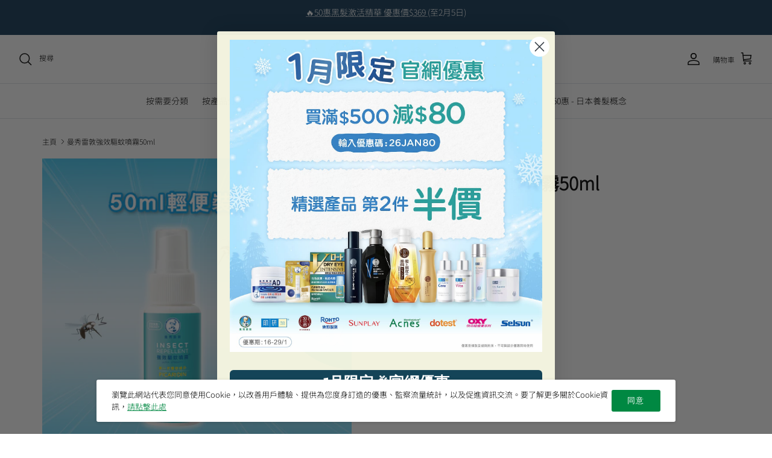

--- FILE ---
content_type: text/html; charset=utf-8
request_url: https://mentholatum.com.hk/products/mentholatum-insect-repellent-ultra-strength-spray-me93801uss
body_size: 71011
content:
<!DOCTYPE html><html lang="zh-TW" dir="ltr">
<head>
  <meta name="google-site-verification" content="7hFSlmWWp9JDzFpqmEKvHT39CEB10WC5ihrcxtn3DLM" />
  <meta name="google-site-verification" content="H2p6UvBmAZZpPO08k7iLYJNv8MzzMM9ucsp7ppZirGc" />
  <!-- Symmetry 6.0.3 -->

  <title>
    曼秀雷敦強效驅蚊噴霧50ml &ndash; Mentholatum Hong Kong 曼秀雷敦香港官網
  </title>

  <link rel="preload" as="script" href="//mentholatum.com.hk/cdn/shop/t/58/assets/wc-custom-preload.js?v=19626288386523988611743648523">
  <link rel="preload" as="script" href="//mentholatum.com.hk/cdn/shop/t/58/assets/wc-custom.js?v=56679445383762311441755848224">

  <style>
    @font-face {
      font-family: 'NotoSansTC-Light';
      src: url(//mentholatum.com.hk/cdn/shop/t/58/assets/NotoSansTC-Light.woff2?v=57794652459949316111743648523) format("woff2"), url(//mentholatum.com.hk/cdn/shop/t/58/assets/NotoSansTC-Light.woff?v=113719101607089246881743648523) format("woff");
      font-weight: normal;
      font-style: normal;
    }

    :root {
      --font-body-family: 'NotoSansTC-Light';
    }
  </style>

  <meta charset="utf-8" />
<meta name="viewport" content="width=device-width,initial-scale=1.0" />
<meta http-equiv="X-UA-Compatible" content="IE=edge">

<link rel="preconnect" href="https://cdn.shopify.com" crossorigin>
<link rel="preconnect" href="https://fonts.shopify.com" crossorigin>
<link rel="preconnect" href="https://monorail-edge.shopifysvc.com"><link rel="preload" as="font" href="//mentholatum.com.hk/cdn/fonts/nunito_sans/nunitosans_n4.0276fe080df0ca4e6a22d9cb55aed3ed5ba6b1da.woff2" type="font/woff2" crossorigin><link rel="preload" as="font" href="//mentholatum.com.hk/cdn/fonts/nunito_sans/nunitosans_n4.0276fe080df0ca4e6a22d9cb55aed3ed5ba6b1da.woff2" type="font/woff2" crossorigin><link rel="preload" as="font" href="//mentholatum.com.hk/cdn/fonts/trirong/trirong_n4.46b40419aaa69bf77077c3108d75dad5a0318d4b.woff2" type="font/woff2" crossorigin><link rel="preload" as="font" href="//mentholatum.com.hk/cdn/fonts/trirong/trirong_n7.a33ed6536f9a7c6d7a9d0b52e1e13fd44f544eff.woff2" type="font/woff2" crossorigin><link rel="preload" href="//mentholatum.com.hk/cdn/shop/t/58/assets/vendor.min.js?v=11589511144441591071743648523" as="script">
<link rel="preload" href="//mentholatum.com.hk/cdn/shop/t/58/assets/theme.min.js?v=181858894594249082651743648523" as="script"><link rel="canonical" href="https://mentholatum.com.hk/products/mentholatum-insect-repellent-ultra-strength-spray-me93801uss" /><link rel="icon" href="//mentholatum.com.hk/cdn/shop/files/Classic_Logo_JPEG-removebg-preview.png?crop=center&height=48&v=1681182453&width=48" type="image/png"><meta name="description" content="權威推薦 新一代驅蚊成分 主要成分：15% Picaridin派卡瑞丁/ Icaridin 埃卡瑞丁 歐盟、美加、世衛等國際權威推薦 研究證實：比DEET更有效而安全* 通過敏感測試△，幼兒及成人適用 有效驅走蚊蠓蚤蟎，長達10小時 有效預防寨卡、登革熱、日本腦炎等蚊媒傳染病散播 不含DEET及樟腦 清爽無色，氣味怡人 澳洲製造 △ 皮膚敏感測試 (國家專業技術協會2018) 使用方法： 將適量驅蚊液噴於皮膚外露部分。出汗、游泳或運動後可重新噴上，防蚊效果更佳 容量/數量：50ml Authoritative recommendation for the new generation mosquito-repellent ingredients Main ingredients: 10% Picaridin (also known as Icaridin) Recommended by international authorities including the European Union, North America, and the World Health Organization (WHO) Research has proven: more effective and safer than DEET* Low-sensitivity product with mild ingredients, passed sensitivity tests, safe for pregnant women and sensitive skin Contains added eucalyptus essential oil for enhanced protection Suitable for both adults and babies; safe for infants aged 6 months and older as well as adults Odorless and lightweight texture, with protection lasting up to 6 hours Effectively repels mosquitoes, lice, mites, midges, fleas, and other insects Free of DEET and camphor Usage Instructions: Spray an appropriate amount of mosquito repellent on exposed skin. Reapply after sweating, swimming, or exercising for better mosquito protection. Volume/Quantity: 125ml">
  <style data-shopify>
	:root {
		
			--cursor-arrow-icon-url: url(//mentholatum.com.hk/cdn/shop/files/Resized_cursor_default_3_120x120.png?v=1727423060);
		
		
			--cursor-pointer-icon-url: url(//mentholatum.com.hk/cdn/shop/files/Resized_cursor_pointer_3_120x120.png?v=1727423067);
		
	}
	
		html {
			cursor: var(--cursor-arrow-icon-url) ,default !important;
		}
	

	
		a, .radio label, .checkbox label, .radio-title-group .input-container .radio-title-image label, button, html input[type=button], input[type=reset], input[type=submit], .wish_heart > a:not(.wishlist), .value-button:hover, #checkout .checkout-step .delivery-info .delivery-method .shipping-item, #checkout .checkout-step .delivery-info .delivery-method .shipping-item .left-content,from,label{
			cursor: var(--cursor-pointer-icon-url) ,default !important;
		}
	
</style>
<style>
    @font-face {
  font-family: "Nunito Sans";
  font-weight: 400;
  font-style: normal;
  font-display: fallback;
  src: url("//mentholatum.com.hk/cdn/fonts/nunito_sans/nunitosans_n4.0276fe080df0ca4e6a22d9cb55aed3ed5ba6b1da.woff2") format("woff2"),
       url("//mentholatum.com.hk/cdn/fonts/nunito_sans/nunitosans_n4.b4964bee2f5e7fd9c3826447e73afe2baad607b7.woff") format("woff");
}

    @font-face {
  font-family: "Nunito Sans";
  font-weight: 700;
  font-style: normal;
  font-display: fallback;
  src: url("//mentholatum.com.hk/cdn/fonts/nunito_sans/nunitosans_n7.25d963ed46da26098ebeab731e90d8802d989fa5.woff2") format("woff2"),
       url("//mentholatum.com.hk/cdn/fonts/nunito_sans/nunitosans_n7.d32e3219b3d2ec82285d3027bd673efc61a996c8.woff") format("woff");
}

    @font-face {
  font-family: "Nunito Sans";
  font-weight: 500;
  font-style: normal;
  font-display: fallback;
  src: url("//mentholatum.com.hk/cdn/fonts/nunito_sans/nunitosans_n5.6fc0ed1feb3fc393c40619f180fc49c4d0aae0db.woff2") format("woff2"),
       url("//mentholatum.com.hk/cdn/fonts/nunito_sans/nunitosans_n5.2c84830b46099cbcc1095f30e0957b88b914e50a.woff") format("woff");
}

    @font-face {
  font-family: "Nunito Sans";
  font-weight: 400;
  font-style: italic;
  font-display: fallback;
  src: url("//mentholatum.com.hk/cdn/fonts/nunito_sans/nunitosans_i4.6e408730afac1484cf297c30b0e67c86d17fc586.woff2") format("woff2"),
       url("//mentholatum.com.hk/cdn/fonts/nunito_sans/nunitosans_i4.c9b6dcbfa43622b39a5990002775a8381942ae38.woff") format("woff");
}

    @font-face {
  font-family: "Nunito Sans";
  font-weight: 700;
  font-style: italic;
  font-display: fallback;
  src: url("//mentholatum.com.hk/cdn/fonts/nunito_sans/nunitosans_i7.8c1124729eec046a321e2424b2acf328c2c12139.woff2") format("woff2"),
       url("//mentholatum.com.hk/cdn/fonts/nunito_sans/nunitosans_i7.af4cda04357273e0996d21184432bcb14651a64d.woff") format("woff");
}

    @font-face {
  font-family: Trirong;
  font-weight: 400;
  font-style: normal;
  font-display: fallback;
  src: url("//mentholatum.com.hk/cdn/fonts/trirong/trirong_n4.46b40419aaa69bf77077c3108d75dad5a0318d4b.woff2") format("woff2"),
       url("//mentholatum.com.hk/cdn/fonts/trirong/trirong_n4.97753898e63cd7e164ad614681eba2c7fe577190.woff") format("woff");
}

    @font-face {
  font-family: Trirong;
  font-weight: 700;
  font-style: normal;
  font-display: fallback;
  src: url("//mentholatum.com.hk/cdn/fonts/trirong/trirong_n7.a33ed6536f9a7c6d7a9d0b52e1e13fd44f544eff.woff2") format("woff2"),
       url("//mentholatum.com.hk/cdn/fonts/trirong/trirong_n7.cdb88d0f8e5c427b393745c8cdeb8bc085cbacff.woff") format("woff");
}

    @font-face {
  font-family: "Nunito Sans";
  font-weight: 400;
  font-style: normal;
  font-display: fallback;
  src: url("//mentholatum.com.hk/cdn/fonts/nunito_sans/nunitosans_n4.0276fe080df0ca4e6a22d9cb55aed3ed5ba6b1da.woff2") format("woff2"),
       url("//mentholatum.com.hk/cdn/fonts/nunito_sans/nunitosans_n4.b4964bee2f5e7fd9c3826447e73afe2baad607b7.woff") format("woff");
}

    @font-face {
  font-family: "Nunito Sans";
  font-weight: 600;
  font-style: normal;
  font-display: fallback;
  src: url("//mentholatum.com.hk/cdn/fonts/nunito_sans/nunitosans_n6.6e9464eba570101a53130c8130a9e17a8eb55c21.woff2") format("woff2"),
       url("//mentholatum.com.hk/cdn/fonts/nunito_sans/nunitosans_n6.25a0ac0c0a8a26038c7787054dd6058dfbc20fa8.woff") format("woff");
}

  </style>

  <meta property="og:site_name" content="Mentholatum Hong Kong 曼秀雷敦香港官網">
<meta property="og:url" content="https://mentholatum.com.hk/products/mentholatum-insect-repellent-ultra-strength-spray-me93801uss">
<meta property="og:title" content="曼秀雷敦強效驅蚊噴霧50ml">
<meta property="og:type" content="product">
<meta property="og:description" content="權威推薦 新一代驅蚊成分 主要成分：15% Picaridin派卡瑞丁/ Icaridin 埃卡瑞丁 歐盟、美加、世衛等國際權威推薦 研究證實：比DEET更有效而安全* 通過敏感測試△，幼兒及成人適用 有效驅走蚊蠓蚤蟎，長達10小時 有效預防寨卡、登革熱、日本腦炎等蚊媒傳染病散播 不含DEET及樟腦 清爽無色，氣味怡人 澳洲製造 △ 皮膚敏感測試 (國家專業技術協會2018) 使用方法： 將適量驅蚊液噴於皮膚外露部分。出汗、游泳或運動後可重新噴上，防蚊效果更佳 容量/數量：50ml Authoritative recommendation for the new generation mosquito-repellent ingredients Main ingredients: 10% Picaridin (also known as Icaridin) Recommended by international authorities including the European Union, North America, and the World Health Organization (WHO) Research has proven: more effective and safer than DEET* Low-sensitivity product with mild ingredients, passed sensitivity tests, safe for pregnant women and sensitive skin Contains added eucalyptus essential oil for enhanced protection Suitable for both adults and babies; safe for infants aged 6 months and older as well as adults Odorless and lightweight texture, with protection lasting up to 6 hours Effectively repels mosquitoes, lice, mites, midges, fleas, and other insects Free of DEET and camphor Usage Instructions: Spray an appropriate amount of mosquito repellent on exposed skin. Reapply after sweating, swimming, or exercising for better mosquito protection. Volume/Quantity: 125ml"><meta property="og:image" content="http://mentholatum.com.hk/cdn/shop/files/Mentholatum-Insect-Repellent-Ultra-Strength-Spray-ME93801USS_1200x1200.jpg?v=1687251583">
  <meta property="og:image:secure_url" content="https://mentholatum.com.hk/cdn/shop/files/Mentholatum-Insect-Repellent-Ultra-Strength-Spray-ME93801USS_1200x1200.jpg?v=1687251583">
  <meta property="og:image:width" content="1200">
  <meta property="og:image:height" content="1200"><meta property="og:price:amount" content="52.90">
  <meta property="og:price:currency" content="HKD"><meta name="twitter:card" content="summary_large_image">
<meta name="twitter:title" content="曼秀雷敦強效驅蚊噴霧50ml">
<meta name="twitter:description" content="權威推薦 新一代驅蚊成分 主要成分：15% Picaridin派卡瑞丁/ Icaridin 埃卡瑞丁 歐盟、美加、世衛等國際權威推薦 研究證實：比DEET更有效而安全* 通過敏感測試△，幼兒及成人適用 有效驅走蚊蠓蚤蟎，長達10小時 有效預防寨卡、登革熱、日本腦炎等蚊媒傳染病散播 不含DEET及樟腦 清爽無色，氣味怡人 澳洲製造 △ 皮膚敏感測試 (國家專業技術協會2018) 使用方法： 將適量驅蚊液噴於皮膚外露部分。出汗、游泳或運動後可重新噴上，防蚊效果更佳 容量/數量：50ml Authoritative recommendation for the new generation mosquito-repellent ingredients Main ingredients: 10% Picaridin (also known as Icaridin) Recommended by international authorities including the European Union, North America, and the World Health Organization (WHO) Research has proven: more effective and safer than DEET* Low-sensitivity product with mild ingredients, passed sensitivity tests, safe for pregnant women and sensitive skin Contains added eucalyptus essential oil for enhanced protection Suitable for both adults and babies; safe for infants aged 6 months and older as well as adults Odorless and lightweight texture, with protection lasting up to 6 hours Effectively repels mosquitoes, lice, mites, midges, fleas, and other insects Free of DEET and camphor Usage Instructions: Spray an appropriate amount of mosquito repellent on exposed skin. Reapply after sweating, swimming, or exercising for better mosquito protection. Volume/Quantity: 125ml">


  <link href="//mentholatum.com.hk/cdn/shop/t/58/assets/styles.css?v=148896833277722307921759343672" rel="stylesheet" type="text/css" media="all" />
<link href="//mentholatum.com.hk/cdn/shop/t/58/assets/wc-custom.css?v=162262371583287140631766991373" rel="stylesheet" type="text/css" media="all" />


  <script>
    window.theme = window.theme || {};
    theme.money_format_with_product_code_preference = "HK${{amount}}";
    theme.money_format_with_cart_code_preference = "HK${{amount}}";
    theme.money_format = "${{amount}}";
    theme.strings = {
      addToCart: "加到購物車",
      soldOut:"售罄",
      previous: "" || 'Previous',
      next: "" || 'Next',
      addressError: "",
      addressNoResults: "",
      addressQueryLimit: "",
      authError: "",
      icon_labels_left: "",
      icon_labels_right: "",
      icon_labels_down: "",
      icon_labels_close: "",
      icon_labels_plus: "",
      imageSlider: "",
      cart_terms_confirmation: "你必須同意使用條款才能繼續",
      cart_general_quantity_too_high: "",
      products_listing_from: "",
      layout_live_search_see_all: "查看所有結果",
      products_product_add_to_cart: "加到購物車",
      products_variant_no_stock: "售罄",
      products_variant_non_existent: "沒貨",
      products_product_pick_a: "選擇一個",
      general_navigation_menu_toggle_aria_label: "",
      general_accessibility_labels_close: "",
      products_product_added_to_cart: "已加進購物車",
      general_quick_search_pages: "",
      general_quick_search_no_results: "",
      collections_general_see_all_subcollections: "查看全部",
      b2b_quotation_general_exceed_limit: "您已達到本期的購買限額（將於[[reset_date]]重置）。請相應調整購物車。",
      b2b_quotation_product_exceed_limit: "[[product_title]]: 本期限購[[max_qty_per_period]]件。",
      b2b_quotation_cart_exceed_limit: "購物車總限購：本期購物車商品總限購[[total_qty_per_period]]件。",
      b2b_quotation_cart_exceed_subtotal_limit: "本期購物車商品總限購[[max_subtotal_per_order]]元。",
      b2b_quotation_cart_exceed_subtotal_per_period_limit: "購物車總限購：本期購物車商品總限購[[max_subtotal_per_period]]元。"
    };
    theme.routes = {
      home: "/",
      cart_url: '/cart',
      cart_add_url: '/cart/add.js',
      cart_update_url: '/cart/update.js',
      predictive_search_url: '/search/suggest',
      collections: "/collections",
      cart: "/cart.js",
      cartPage: "/cart",
      cartAdd: "/cart/add.js",
      cartChange: "/cart/change.js",
      cartUpdate: "/cart/update.js",
      search: "/search"
    };
    theme.settings = {
      cart_type: "drawer",
      after_add_to_cart: "drawer",
      quickbuy_style: "button",
      avoid_orphans: true
    };
    document.documentElement.classList.add('js');
  </script>

  
    
    
    <script>
      const _product = {"id":8287033458984,"title":"曼秀雷敦強效驅蚊噴霧50ml","handle":"mentholatum-insect-repellent-ultra-strength-spray-me93801uss","description":"\u003cp\u003e權威推薦 新一代驅蚊成分\u003c\/p\u003e\n\u003cp\u003e主要成分：15% Picaridin派卡瑞丁\/ Icaridn 埃卡瑞丁 \u003cbr\u003e歐盟、美加、世衛等國際權威推薦 \u003cbr\u003e研究證實：比DEET更有效而安全* \u003cbr\u003e通過敏感測試△，幼兒及成人適用 \u003cbr\u003e有效驅走蚊蠓蚤蟎，長達10小時 \u003cbr\u003e有效預防寨卡、登革熱、日本腦炎等蚊媒傳染病散播 \u003cbr\u003e不含DEET及樟腦 \u003cbr\u003e清爽無色，氣味怡人 \u003cbr\u003e澳洲製造\u003c\/p\u003e\n\u003cp\u003e△ 皮膚敏感測試 (國家專業技術協會2018)\u003c\/p\u003e\n\u003cp\u003e使用方法： 將適量驅蚊液噴於皮膚外露部分。出汗、游泳或運動後可重新噴上，防蚊效果更佳 \u003cbr\u003e容量\/數量：50ml\u003c\/p\u003e","published_at":"2025-08-12T11:27:31+08:00","created_at":"2023-05-24T17:50:20+08:00","vendor":"曼秀雷敦","type":"防蚊","tags":["insect repellent","ME93801USS","mosquito repellent","size:50ml","個人護理用品","敏感","曼秀雷敦","曼秀雷敦 Mentholatum","曼秀雷敦強效驅蚊噴霧50ml","游泳","皮膚","蚊怕","蚊怕水","身體護理","防蚊","驅蚊","驅蚊噴霧"],"price":5290,"price_min":5290,"price_max":5290,"available":true,"price_varies":false,"compare_at_price":null,"compare_at_price_min":0,"compare_at_price_max":0,"compare_at_price_varies":false,"variants":[{"id":45178211696936,"title":"Default Title","option1":"Default Title","option2":null,"option3":null,"sku":"ME93801USS","requires_shipping":true,"taxable":false,"featured_image":null,"available":true,"name":"曼秀雷敦強效驅蚊噴霧50ml","public_title":null,"options":["Default Title"],"price":5290,"weight":50,"compare_at_price":null,"inventory_management":"shopify","barcode":"","requires_selling_plan":false,"selling_plan_allocations":[],"quantity_rule":{"min":1,"max":null,"increment":1}}],"images":["\/\/mentholatum.com.hk\/cdn\/shop\/files\/Mentholatum-Insect-Repellent-Ultra-Strength-Spray-ME93801USS.jpg?v=1687251583"],"featured_image":"\/\/mentholatum.com.hk\/cdn\/shop\/files\/Mentholatum-Insect-Repellent-Ultra-Strength-Spray-ME93801USS.jpg?v=1687251583","options":["Title"],"media":[{"alt":null,"id":35197471424808,"position":1,"preview_image":{"aspect_ratio":1.0,"height":1200,"width":1200,"src":"\/\/mentholatum.com.hk\/cdn\/shop\/files\/Mentholatum-Insect-Repellent-Ultra-Strength-Spray-ME93801USS.jpg?v=1687251583"},"aspect_ratio":1.0,"height":1200,"media_type":"image","src":"\/\/mentholatum.com.hk\/cdn\/shop\/files\/Mentholatum-Insect-Repellent-Ultra-Strength-Spray-ME93801USS.jpg?v=1687251583","width":1200}],"requires_selling_plan":false,"selling_plan_groups":[],"content":"\u003cp\u003e權威推薦 新一代驅蚊成分\u003c\/p\u003e\n\u003cp\u003e主要成分：15% Picaridin派卡瑞丁\/ Icaridn 埃卡瑞丁 \u003cbr\u003e歐盟、美加、世衛等國際權威推薦 \u003cbr\u003e研究證實：比DEET更有效而安全* \u003cbr\u003e通過敏感測試△，幼兒及成人適用 \u003cbr\u003e有效驅走蚊蠓蚤蟎，長達10小時 \u003cbr\u003e有效預防寨卡、登革熱、日本腦炎等蚊媒傳染病散播 \u003cbr\u003e不含DEET及樟腦 \u003cbr\u003e清爽無色，氣味怡人 \u003cbr\u003e澳洲製造\u003c\/p\u003e\n\u003cp\u003e△ 皮膚敏感測試 (國家專業技術協會2018)\u003c\/p\u003e\n\u003cp\u003e使用方法： 將適量驅蚊液噴於皮膚外露部分。出汗、游泳或運動後可重新噴上，防蚊效果更佳 \u003cbr\u003e容量\/數量：50ml\u003c\/p\u003e"};
      _product.price_money = "$52.90";
      _product.compare_at_price_money = "";
      _product.metafields = {};
      _product.hide_add_to_cart = {"error":"json not allowed for this object"};
      const recentlyViewed = localStorage.getItem('recentlyViewed') ? JSON.parse(localStorage.getItem('recentlyViewed')) : [];
      const existingIndex = recentlyViewed.findIndex(pro => pro.id === _product.id);
      if (existingIndex > -1) {
        recentlyViewed.splice(existingIndex, 1);
      }
      recentlyViewed.push(_product);
      if (recentlyViewed.length > 16) {
        recentlyViewed.shift;
      }
      localStorage.setItem('recentlyViewed', JSON.stringify(recentlyViewed));
    </script>
    
  

  

  <script>
    var productCardHtml = `
    <div data-product-id="{itemId}" class="product-block" style="padding-bottom: 0px;">
  <div class="block-inner" style="min-height: 328.156px;">
    <div class="block-inner-inner">
      <div class="image-cont ">
        <a class="product-link"
          href="{itemUrl}"
          aria-label="{itemTitle}" tabindex="-1">
          <div class="image-label-wrap">
            <div>
              <div class="product-block__image product-block__image--primary product-block__image--active"
                data-media-id="34550123888936">
                <div class="rimage-outer-wrapper">
                  <div class="rimage-wrapper" style="padding-top:100.0%">
                    {itemImages}
                  </div>
                </div>
              </div>
            </div>
          </div>
        </a>
        {itemPromoTags}
      </div>

      <div class="product-info">
        <div class="inner">
          <div class="innerer">
            <a class="product-link"
              href="{itemUrl}">
              <div class="vendor">{itemVendor}</div>
              <div class="product-block__title">{itemTitle}</div>
              <div class="product-price">
                {itemPrice}
              </div>
            </a></div>
        </div>
      </div>
      {addToCartButton}
    </div>
  </div>
</div>

  `;
  </script>

  <script src="//mentholatum.com.hk/cdn/shop/t/58/assets/wc-custom-preload.js?v=19626288386523988611743648523" defer="defer"></script>
  <script src="//mentholatum.com.hk/cdn/shop/t/58/assets/vendor.min.js?v=11589511144441591071743648523" defer="defer"></script>
  <script src="//mentholatum.com.hk/cdn/shop/t/58/assets/theme.min.js?v=181858894594249082651743648523" defer="defer"></script>
  <script src="//mentholatum.com.hk/cdn/shop/t/58/assets/wc-custom.js?v=56679445383762311441755848224" defer="defer"></script>
  <script src="//mentholatum.com.hk/cdn/shop/t/58/assets/wave-b2b-quotation.js?v=25387783180441954071765969163" defer="defer"></script>

  <script>window.performance && window.performance.mark && window.performance.mark('shopify.content_for_header.start');</script><meta name="facebook-domain-verification" content="w2z659eya78cyb7mq6gdm0j6isn6t2">
<meta name="google-site-verification" content="Kuo-LeQQ5hzJC0N6QvIfqtWorzRmsJs9V-UG75Ok3hI">
<meta id="shopify-digital-wallet" name="shopify-digital-wallet" content="/73578479912/digital_wallets/dialog">
<meta name="shopify-checkout-api-token" content="d20fb719768bad277637b192dd8cb396">
<link rel="alternate" type="application/json+oembed" href="https://mentholatum.com.hk/products/mentholatum-insect-repellent-ultra-strength-spray-me93801uss.oembed">
<script async="async" src="/checkouts/internal/preloads.js?locale=zh-HK"></script>
<link rel="preconnect" href="https://shop.app" crossorigin="anonymous">
<script async="async" src="https://shop.app/checkouts/internal/preloads.js?locale=zh-HK&shop_id=73578479912" crossorigin="anonymous"></script>
<script id="apple-pay-shop-capabilities" type="application/json">{"shopId":73578479912,"countryCode":"HK","currencyCode":"HKD","merchantCapabilities":["supports3DS"],"merchantId":"gid:\/\/shopify\/Shop\/73578479912","merchantName":"Mentholatum Hong Kong 曼秀雷敦香港官網","requiredBillingContactFields":["postalAddress","email","phone"],"requiredShippingContactFields":["postalAddress","email","phone"],"shippingType":"shipping","supportedNetworks":["visa","masterCard","amex"],"total":{"type":"pending","label":"Mentholatum Hong Kong 曼秀雷敦香港官網","amount":"1.00"},"shopifyPaymentsEnabled":true,"supportsSubscriptions":true}</script>
<script id="shopify-features" type="application/json">{"accessToken":"d20fb719768bad277637b192dd8cb396","betas":["rich-media-storefront-analytics"],"domain":"mentholatum.com.hk","predictiveSearch":false,"shopId":73578479912,"locale":"zh-tw"}</script>
<script>var Shopify = Shopify || {};
Shopify.shop = "mentholatum-hong-kong.myshopify.com";
Shopify.locale = "zh-TW";
Shopify.currency = {"active":"HKD","rate":"1.0"};
Shopify.country = "HK";
Shopify.theme = {"name":"[Wave] v14 | 2025Apr03","id":176531833128,"schema_name":"Symmetry","schema_version":"6.0.3","theme_store_id":568,"role":"main"};
Shopify.theme.handle = "null";
Shopify.theme.style = {"id":null,"handle":null};
Shopify.cdnHost = "mentholatum.com.hk/cdn";
Shopify.routes = Shopify.routes || {};
Shopify.routes.root = "/";</script>
<script type="module">!function(o){(o.Shopify=o.Shopify||{}).modules=!0}(window);</script>
<script>!function(o){function n(){var o=[];function n(){o.push(Array.prototype.slice.apply(arguments))}return n.q=o,n}var t=o.Shopify=o.Shopify||{};t.loadFeatures=n(),t.autoloadFeatures=n()}(window);</script>
<script>
  window.ShopifyPay = window.ShopifyPay || {};
  window.ShopifyPay.apiHost = "shop.app\/pay";
  window.ShopifyPay.redirectState = null;
</script>
<script id="shop-js-analytics" type="application/json">{"pageType":"product"}</script>
<script defer="defer" async type="module" src="//mentholatum.com.hk/cdn/shopifycloud/shop-js/modules/v2/client.init-shop-cart-sync_Bc1MqbDo.zh-TW.esm.js"></script>
<script defer="defer" async type="module" src="//mentholatum.com.hk/cdn/shopifycloud/shop-js/modules/v2/chunk.common_CAJPCU9u.esm.js"></script>
<script type="module">
  await import("//mentholatum.com.hk/cdn/shopifycloud/shop-js/modules/v2/client.init-shop-cart-sync_Bc1MqbDo.zh-TW.esm.js");
await import("//mentholatum.com.hk/cdn/shopifycloud/shop-js/modules/v2/chunk.common_CAJPCU9u.esm.js");

  window.Shopify.SignInWithShop?.initShopCartSync?.({"fedCMEnabled":true,"windoidEnabled":true});

</script>
<script>
  window.Shopify = window.Shopify || {};
  if (!window.Shopify.featureAssets) window.Shopify.featureAssets = {};
  window.Shopify.featureAssets['shop-js'] = {"shop-cart-sync":["modules/v2/client.shop-cart-sync_CJZjf7tJ.zh-TW.esm.js","modules/v2/chunk.common_CAJPCU9u.esm.js"],"init-fed-cm":["modules/v2/client.init-fed-cm_B03SH24-.zh-TW.esm.js","modules/v2/chunk.common_CAJPCU9u.esm.js"],"shop-button":["modules/v2/client.shop-button_CCWtaV8w.zh-TW.esm.js","modules/v2/chunk.common_CAJPCU9u.esm.js"],"init-windoid":["modules/v2/client.init-windoid_-tDwnDQt.zh-TW.esm.js","modules/v2/chunk.common_CAJPCU9u.esm.js"],"shop-cash-offers":["modules/v2/client.shop-cash-offers_BKD3Ue88.zh-TW.esm.js","modules/v2/chunk.common_CAJPCU9u.esm.js","modules/v2/chunk.modal_DRepa-Oo.esm.js"],"shop-toast-manager":["modules/v2/client.shop-toast-manager_COOaMHYr.zh-TW.esm.js","modules/v2/chunk.common_CAJPCU9u.esm.js"],"init-shop-email-lookup-coordinator":["modules/v2/client.init-shop-email-lookup-coordinator_D0tcU3Vn.zh-TW.esm.js","modules/v2/chunk.common_CAJPCU9u.esm.js"],"pay-button":["modules/v2/client.pay-button_BYwrtxM3.zh-TW.esm.js","modules/v2/chunk.common_CAJPCU9u.esm.js"],"avatar":["modules/v2/client.avatar_BTnouDA3.zh-TW.esm.js"],"init-shop-cart-sync":["modules/v2/client.init-shop-cart-sync_Bc1MqbDo.zh-TW.esm.js","modules/v2/chunk.common_CAJPCU9u.esm.js"],"shop-login-button":["modules/v2/client.shop-login-button_Dn94lChR.zh-TW.esm.js","modules/v2/chunk.common_CAJPCU9u.esm.js","modules/v2/chunk.modal_DRepa-Oo.esm.js"],"init-customer-accounts-sign-up":["modules/v2/client.init-customer-accounts-sign-up_B8edHcXw.zh-TW.esm.js","modules/v2/client.shop-login-button_Dn94lChR.zh-TW.esm.js","modules/v2/chunk.common_CAJPCU9u.esm.js","modules/v2/chunk.modal_DRepa-Oo.esm.js"],"init-shop-for-new-customer-accounts":["modules/v2/client.init-shop-for-new-customer-accounts_B87D3-8_.zh-TW.esm.js","modules/v2/client.shop-login-button_Dn94lChR.zh-TW.esm.js","modules/v2/chunk.common_CAJPCU9u.esm.js","modules/v2/chunk.modal_DRepa-Oo.esm.js"],"init-customer-accounts":["modules/v2/client.init-customer-accounts_BJFluCUS.zh-TW.esm.js","modules/v2/client.shop-login-button_Dn94lChR.zh-TW.esm.js","modules/v2/chunk.common_CAJPCU9u.esm.js","modules/v2/chunk.modal_DRepa-Oo.esm.js"],"shop-follow-button":["modules/v2/client.shop-follow-button_CdRrSwit.zh-TW.esm.js","modules/v2/chunk.common_CAJPCU9u.esm.js","modules/v2/chunk.modal_DRepa-Oo.esm.js"],"lead-capture":["modules/v2/client.lead-capture_CZ4Cw3gS.zh-TW.esm.js","modules/v2/chunk.common_CAJPCU9u.esm.js","modules/v2/chunk.modal_DRepa-Oo.esm.js"],"checkout-modal":["modules/v2/client.checkout-modal_DtAoxyn-.zh-TW.esm.js","modules/v2/chunk.common_CAJPCU9u.esm.js","modules/v2/chunk.modal_DRepa-Oo.esm.js"],"shop-login":["modules/v2/client.shop-login_BZwAvLAj.zh-TW.esm.js","modules/v2/chunk.common_CAJPCU9u.esm.js","modules/v2/chunk.modal_DRepa-Oo.esm.js"],"payment-terms":["modules/v2/client.payment-terms_D_AxOJMo.zh-TW.esm.js","modules/v2/chunk.common_CAJPCU9u.esm.js","modules/v2/chunk.modal_DRepa-Oo.esm.js"]};
</script>
<script>(function() {
  var isLoaded = false;
  function asyncLoad() {
    if (isLoaded) return;
    isLoaded = true;
    var urls = ["https:\/\/static.klaviyo.com\/onsite\/js\/klaviyo.js?company_id=WJKpNF\u0026shop=mentholatum-hong-kong.myshopify.com","https:\/\/static.klaviyo.com\/onsite\/js\/klaviyo.js?company_id=WJKpNF\u0026shop=mentholatum-hong-kong.myshopify.com","https:\/\/cdn.nfcube.com\/instafeed-8d5fada2b57df87f0d1ca6aed76cc9f9.js?shop=mentholatum-hong-kong.myshopify.com","https:\/\/pickupoptions-scriptglobal.wavecommerce.hk\/localpickup.js?secret=a9d37f952b784d5bae86487d6419c9b0\u0026shop=mentholatum-hong-kong.myshopify.com","https:\/\/www.chinesean.com\/shopify_tag.js?shop=mentholatum-hong-kong.myshopify.com","https:\/\/tags.akohub.com\/widget.js?id=28ae72dc0adfd5ee001cfabd9790f018a357293a79b7c4aa7681eb370531a30e\u0026ts=1733899642528\u0026shop=mentholatum-hong-kong.myshopify.com"];
    for (var i = 0; i < urls.length; i++) {
      var s = document.createElement('script');
      s.type = 'text/javascript';
      s.async = true;
      s.src = urls[i];
      var x = document.getElementsByTagName('script')[0];
      x.parentNode.insertBefore(s, x);
    }
  };
  if(window.attachEvent) {
    window.attachEvent('onload', asyncLoad);
  } else {
    window.addEventListener('load', asyncLoad, false);
  }
})();</script>
<script id="__st">var __st={"a":73578479912,"offset":28800,"reqid":"81945d45-a0fe-45af-b375-e452ee2c9175-1768985653","pageurl":"mentholatum.com.hk\/products\/mentholatum-insect-repellent-ultra-strength-spray-me93801uss","u":"38e507e3d5bb","p":"product","rtyp":"product","rid":8287033458984};</script>
<script>window.ShopifyPaypalV4VisibilityTracking = true;</script>
<script id="captcha-bootstrap">!function(){'use strict';const t='contact',e='account',n='new_comment',o=[[t,t],['blogs',n],['comments',n],[t,'customer']],c=[[e,'customer_login'],[e,'guest_login'],[e,'recover_customer_password'],[e,'create_customer']],r=t=>t.map((([t,e])=>`form[action*='/${t}']:not([data-nocaptcha='true']) input[name='form_type'][value='${e}']`)).join(','),a=t=>()=>t?[...document.querySelectorAll(t)].map((t=>t.form)):[];function s(){const t=[...o],e=r(t);return a(e)}const i='password',u='form_key',d=['recaptcha-v3-token','g-recaptcha-response','h-captcha-response',i],f=()=>{try{return window.sessionStorage}catch{return}},m='__shopify_v',_=t=>t.elements[u];function p(t,e,n=!1){try{const o=window.sessionStorage,c=JSON.parse(o.getItem(e)),{data:r}=function(t){const{data:e,action:n}=t;return t[m]||n?{data:e,action:n}:{data:t,action:n}}(c);for(const[e,n]of Object.entries(r))t.elements[e]&&(t.elements[e].value=n);n&&o.removeItem(e)}catch(o){console.error('form repopulation failed',{error:o})}}const l='form_type',E='cptcha';function T(t){t.dataset[E]=!0}const w=window,h=w.document,L='Shopify',v='ce_forms',y='captcha';let A=!1;((t,e)=>{const n=(g='f06e6c50-85a8-45c8-87d0-21a2b65856fe',I='https://cdn.shopify.com/shopifycloud/storefront-forms-hcaptcha/ce_storefront_forms_captcha_hcaptcha.v1.5.2.iife.js',D={infoText:'已受到 hCaptcha 保護',privacyText:'隱私',termsText:'條款'},(t,e,n)=>{const o=w[L][v],c=o.bindForm;if(c)return c(t,g,e,D).then(n);var r;o.q.push([[t,g,e,D],n]),r=I,A||(h.body.append(Object.assign(h.createElement('script'),{id:'captcha-provider',async:!0,src:r})),A=!0)});var g,I,D;w[L]=w[L]||{},w[L][v]=w[L][v]||{},w[L][v].q=[],w[L][y]=w[L][y]||{},w[L][y].protect=function(t,e){n(t,void 0,e),T(t)},Object.freeze(w[L][y]),function(t,e,n,w,h,L){const[v,y,A,g]=function(t,e,n){const i=e?o:[],u=t?c:[],d=[...i,...u],f=r(d),m=r(i),_=r(d.filter((([t,e])=>n.includes(e))));return[a(f),a(m),a(_),s()]}(w,h,L),I=t=>{const e=t.target;return e instanceof HTMLFormElement?e:e&&e.form},D=t=>v().includes(t);t.addEventListener('submit',(t=>{const e=I(t);if(!e)return;const n=D(e)&&!e.dataset.hcaptchaBound&&!e.dataset.recaptchaBound,o=_(e),c=g().includes(e)&&(!o||!o.value);(n||c)&&t.preventDefault(),c&&!n&&(function(t){try{if(!f())return;!function(t){const e=f();if(!e)return;const n=_(t);if(!n)return;const o=n.value;o&&e.removeItem(o)}(t);const e=Array.from(Array(32),(()=>Math.random().toString(36)[2])).join('');!function(t,e){_(t)||t.append(Object.assign(document.createElement('input'),{type:'hidden',name:u})),t.elements[u].value=e}(t,e),function(t,e){const n=f();if(!n)return;const o=[...t.querySelectorAll(`input[type='${i}']`)].map((({name:t})=>t)),c=[...d,...o],r={};for(const[a,s]of new FormData(t).entries())c.includes(a)||(r[a]=s);n.setItem(e,JSON.stringify({[m]:1,action:t.action,data:r}))}(t,e)}catch(e){console.error('failed to persist form',e)}}(e),e.submit())}));const S=(t,e)=>{t&&!t.dataset[E]&&(n(t,e.some((e=>e===t))),T(t))};for(const o of['focusin','change'])t.addEventListener(o,(t=>{const e=I(t);D(e)&&S(e,y())}));const B=e.get('form_key'),M=e.get(l),P=B&&M;t.addEventListener('DOMContentLoaded',(()=>{const t=y();if(P)for(const e of t)e.elements[l].value===M&&p(e,B);[...new Set([...A(),...v().filter((t=>'true'===t.dataset.shopifyCaptcha))])].forEach((e=>S(e,t)))}))}(h,new URLSearchParams(w.location.search),n,t,e,['guest_login'])})(!0,!0)}();</script>
<script integrity="sha256-4kQ18oKyAcykRKYeNunJcIwy7WH5gtpwJnB7kiuLZ1E=" data-source-attribution="shopify.loadfeatures" defer="defer" src="//mentholatum.com.hk/cdn/shopifycloud/storefront/assets/storefront/load_feature-a0a9edcb.js" crossorigin="anonymous"></script>
<script crossorigin="anonymous" defer="defer" src="//mentholatum.com.hk/cdn/shopifycloud/storefront/assets/shopify_pay/storefront-65b4c6d7.js?v=20250812"></script>
<script data-source-attribution="shopify.dynamic_checkout.dynamic.init">var Shopify=Shopify||{};Shopify.PaymentButton=Shopify.PaymentButton||{isStorefrontPortableWallets:!0,init:function(){window.Shopify.PaymentButton.init=function(){};var t=document.createElement("script");t.src="https://mentholatum.com.hk/cdn/shopifycloud/portable-wallets/latest/portable-wallets.zh-tw.js",t.type="module",document.head.appendChild(t)}};
</script>
<script data-source-attribution="shopify.dynamic_checkout.buyer_consent">
  function portableWalletsHideBuyerConsent(e){var t=document.getElementById("shopify-buyer-consent"),n=document.getElementById("shopify-subscription-policy-button");t&&n&&(t.classList.add("hidden"),t.setAttribute("aria-hidden","true"),n.removeEventListener("click",e))}function portableWalletsShowBuyerConsent(e){var t=document.getElementById("shopify-buyer-consent"),n=document.getElementById("shopify-subscription-policy-button");t&&n&&(t.classList.remove("hidden"),t.removeAttribute("aria-hidden"),n.addEventListener("click",e))}window.Shopify?.PaymentButton&&(window.Shopify.PaymentButton.hideBuyerConsent=portableWalletsHideBuyerConsent,window.Shopify.PaymentButton.showBuyerConsent=portableWalletsShowBuyerConsent);
</script>
<script data-source-attribution="shopify.dynamic_checkout.cart.bootstrap">document.addEventListener("DOMContentLoaded",(function(){function t(){return document.querySelector("shopify-accelerated-checkout-cart, shopify-accelerated-checkout")}if(t())Shopify.PaymentButton.init();else{new MutationObserver((function(e,n){t()&&(Shopify.PaymentButton.init(),n.disconnect())})).observe(document.body,{childList:!0,subtree:!0})}}));
</script>
<link id="shopify-accelerated-checkout-styles" rel="stylesheet" media="screen" href="https://mentholatum.com.hk/cdn/shopifycloud/portable-wallets/latest/accelerated-checkout-backwards-compat.css" crossorigin="anonymous">
<style id="shopify-accelerated-checkout-cart">
        #shopify-buyer-consent {
  margin-top: 1em;
  display: inline-block;
  width: 100%;
}

#shopify-buyer-consent.hidden {
  display: none;
}

#shopify-subscription-policy-button {
  background: none;
  border: none;
  padding: 0;
  text-decoration: underline;
  font-size: inherit;
  cursor: pointer;
}

#shopify-subscription-policy-button::before {
  box-shadow: none;
}

      </style>
<script id="sections-script" data-sections="product-recommendations" defer="defer" src="//mentholatum.com.hk/cdn/shop/t/58/compiled_assets/scripts.js?v=14659"></script>
<script>window.performance && window.performance.mark && window.performance.mark('shopify.content_for_header.end');</script>
  
  <meta name="google-site-verification" content="ik4mdZhz8OpPaXe-alGdvwJXffRUW4yW6ryjnNemw7o" />





<!-- BEGIN app block: shopify://apps/klaviyo-email-marketing-sms/blocks/klaviyo-onsite-embed/2632fe16-c075-4321-a88b-50b567f42507 -->












  <script async src="https://static.klaviyo.com/onsite/js/SvDu4c/klaviyo.js?company_id=SvDu4c"></script>
  <script>!function(){if(!window.klaviyo){window._klOnsite=window._klOnsite||[];try{window.klaviyo=new Proxy({},{get:function(n,i){return"push"===i?function(){var n;(n=window._klOnsite).push.apply(n,arguments)}:function(){for(var n=arguments.length,o=new Array(n),w=0;w<n;w++)o[w]=arguments[w];var t="function"==typeof o[o.length-1]?o.pop():void 0,e=new Promise((function(n){window._klOnsite.push([i].concat(o,[function(i){t&&t(i),n(i)}]))}));return e}}})}catch(n){window.klaviyo=window.klaviyo||[],window.klaviyo.push=function(){var n;(n=window._klOnsite).push.apply(n,arguments)}}}}();</script>

  
    <script id="viewed_product">
      if (item == null) {
        var _learnq = _learnq || [];

        var MetafieldReviews = null
        var MetafieldYotpoRating = null
        var MetafieldYotpoCount = null
        var MetafieldLooxRating = null
        var MetafieldLooxCount = null
        var okendoProduct = null
        var okendoProductReviewCount = null
        var okendoProductReviewAverageValue = null
        try {
          // The following fields are used for Customer Hub recently viewed in order to add reviews.
          // This information is not part of __kla_viewed. Instead, it is part of __kla_viewed_reviewed_items
          MetafieldReviews = {"rating":{"scale_min":"1.0","scale_max":"5.0","value":"5.0"},"rating_count":2};
          MetafieldYotpoRating = null
          MetafieldYotpoCount = null
          MetafieldLooxRating = null
          MetafieldLooxCount = null

          okendoProduct = null
          // If the okendo metafield is not legacy, it will error, which then requires the new json formatted data
          if (okendoProduct && 'error' in okendoProduct) {
            okendoProduct = null
          }
          okendoProductReviewCount = okendoProduct ? okendoProduct.reviewCount : null
          okendoProductReviewAverageValue = okendoProduct ? okendoProduct.reviewAverageValue : null
        } catch (error) {
          console.error('Error in Klaviyo onsite reviews tracking:', error);
        }

        var item = {
          Name: "曼秀雷敦強效驅蚊噴霧50ml",
          ProductID: 8287033458984,
          Categories: ["10月限定禮遇🎁","1月限定🎉官網優惠💫","All Single SKUs","個人護理用品","所有產品","曼秀雷敦 Mentholatum","曼秀雷敦 x 余仁生 會員專屬優惠","熱賣產品","身體護理","防蚊","雙11 狂歡 限定禮遇","驅蚊產品","🎉 新會員首單享 高達$100折扣優惠 🎊","🎊eShop 2週年慶🎉"],
          ImageURL: "https://mentholatum.com.hk/cdn/shop/files/Mentholatum-Insect-Repellent-Ultra-Strength-Spray-ME93801USS_grande.jpg?v=1687251583",
          URL: "https://mentholatum.com.hk/products/mentholatum-insect-repellent-ultra-strength-spray-me93801uss",
          Brand: "曼秀雷敦",
          Price: "$52.90",
          Value: "52.90",
          CompareAtPrice: "$0.00"
        };
        _learnq.push(['track', 'Viewed Product', item]);
        _learnq.push(['trackViewedItem', {
          Title: item.Name,
          ItemId: item.ProductID,
          Categories: item.Categories,
          ImageUrl: item.ImageURL,
          Url: item.URL,
          Metadata: {
            Brand: item.Brand,
            Price: item.Price,
            Value: item.Value,
            CompareAtPrice: item.CompareAtPrice
          },
          metafields:{
            reviews: MetafieldReviews,
            yotpo:{
              rating: MetafieldYotpoRating,
              count: MetafieldYotpoCount,
            },
            loox:{
              rating: MetafieldLooxRating,
              count: MetafieldLooxCount,
            },
            okendo: {
              rating: okendoProductReviewAverageValue,
              count: okendoProductReviewCount,
            }
          }
        }]);
      }
    </script>
  




  <script>
    window.klaviyoReviewsProductDesignMode = false
  </script>







<!-- END app block --><!-- BEGIN app block: shopify://apps/judge-me-reviews/blocks/judgeme_core/61ccd3b1-a9f2-4160-9fe9-4fec8413e5d8 --><!-- Start of Judge.me Core -->






<link rel="dns-prefetch" href="https://cdnwidget.judge.me">
<link rel="dns-prefetch" href="https://cdn.judge.me">
<link rel="dns-prefetch" href="https://cdn1.judge.me">
<link rel="dns-prefetch" href="https://api.judge.me">

<script data-cfasync='false' class='jdgm-settings-script'>window.jdgmSettings={"pagination":5,"disable_web_reviews":true,"badge_no_review_text":"沒有評論","badge_n_reviews_text":"{{ n }} 則評論","badge_star_color":"#008842","hide_badge_preview_if_no_reviews":true,"badge_hide_text":false,"enforce_center_preview_badge":false,"widget_title":"客戶評論","widget_open_form_text":"寫評論","widget_close_form_text":"取消評論","widget_refresh_page_text":"刷新頁面","widget_summary_text":"根據 {{ number_of_reviews }} 則評論","widget_no_review_text":"成為第一個寫評論的人","widget_name_field_text":"顯示名稱","widget_verified_name_field_text":"已驗證名稱（公開）","widget_name_placeholder_text":"顯示名稱","widget_required_field_error_text":"此欄位為必填項。","widget_email_field_text":"電子郵件地址","widget_verified_email_field_text":"已驗證電子郵件（私人，無法編輯）","widget_email_placeholder_text":"您的電子郵件地址","widget_email_field_error_text":"請輸入有效的電子郵件地址。","widget_rating_field_text":"評分","widget_review_title_field_text":"評論標題","widget_review_title_placeholder_text":"為您的評論取個標題","widget_review_body_field_text":"評論內容","widget_review_body_placeholder_text":"在此開始寫作...","widget_pictures_field_text":"圖片/視頻（可選）","widget_submit_review_text":"提交評論","widget_submit_verified_review_text":"提交已驗證評論","widget_submit_success_msg_with_auto_publish":"謝謝您！請稍後刷新頁面以查看您的評論。您可以 通過登錄 \u003ca href='https://judge.me/login' target='_blank' rel='nofollow noopener'\u003eJudge.me\u003c/a\u003e 來刪除或編輯您的評論","widget_submit_success_msg_no_auto_publish":"謝謝您！一旦商店管理員批准，您的評論將被發布。您可以 通過登錄 \u003ca href='https://judge.me/login' target='_blank' rel='nofollow noopener'\u003eJudge.me\u003c/a\u003e 來刪除或編輯您的評論","widget_show_default_reviews_out_of_total_text":"顯示 {{ n_reviews_shown }} 條評論，共 {{ n_reviews }} 條。","widget_show_all_link_text":"顯示全部","widget_show_less_link_text":"顯示較少","widget_author_said_text":"{{ reviewer_name }} 說：","widget_days_text":"{{ n }} 天前","widget_weeks_text":"{{ n }} 週前","widget_months_text":"{{ n }} 個月前","widget_years_text":"{{ n }} 年前","widget_yesterday_text":"昨天","widget_today_text":"今天","widget_replied_text":"\u003e\u003e {{ shop_name }} 回覆：","widget_read_more_text":"閱讀更多","widget_reviewer_name_as_initial":"","widget_rating_filter_color":"#008842","widget_rating_filter_see_all_text":"查看所有評論","widget_sorting_most_recent_text":"最新","widget_sorting_highest_rating_text":"最高評分","widget_sorting_lowest_rating_text":"最低評分","widget_sorting_with_pictures_text":"僅有圖片","widget_sorting_most_helpful_text":"最有幫助","widget_open_question_form_text":"提問","widget_reviews_subtab_text":"評論","widget_questions_subtab_text":"問題","widget_question_label_text":"問題","widget_answer_label_text":"回答","widget_question_placeholder_text":"在此處寫下您的問題","widget_submit_question_text":"提交問題","widget_question_submit_success_text":"感謝您的提問！一旦得到回答，我們將通知您。","widget_star_color":"#008842","verified_badge_text":"已驗證","verified_badge_bg_color":"","verified_badge_text_color":"","verified_badge_placement":"left-of-reviewer-name","widget_review_max_height":"","widget_hide_border":false,"widget_social_share":false,"widget_thumb":false,"widget_review_location_show":false,"widget_location_format":"","all_reviews_include_out_of_store_products":false,"all_reviews_out_of_store_text":"（商店外）","all_reviews_pagination":100,"all_reviews_product_name_prefix_text":"關於","enable_review_pictures":true,"enable_question_anwser":false,"widget_theme":"","review_date_format":"mm/dd/yyyy","default_sort_method":"most-recent","widget_product_reviews_subtab_text":"產品評論","widget_shop_reviews_subtab_text":"商店評論","widget_other_products_reviews_text":"其他產品的評論","widget_store_reviews_subtab_text":"商店評論","widget_no_store_reviews_text":"這個商店還沒有收到任何評論","widget_web_restriction_product_reviews_text":"這個產品還沒有收到任何評論","widget_no_items_text":"找不到任何項目","widget_show_more_text":"顯示更多","widget_write_a_store_review_text":"寫商店評論","widget_other_languages_heading":"其他語言的評論","widget_translate_review_text":"將評論翻譯為 {{ language }}","widget_translating_review_text":"翻譯中...","widget_show_original_translation_text":"顯示原文 ({{ language }})","widget_translate_review_failed_text":"無法翻譯評論。","widget_translate_review_retry_text":"重試","widget_translate_review_try_again_later_text":"稍後再試","show_product_url_for_grouped_product":false,"widget_sorting_pictures_first_text":"圖片優先","show_pictures_on_all_rev_page_mobile":false,"show_pictures_on_all_rev_page_desktop":false,"floating_tab_hide_mobile_install_preference":false,"floating_tab_button_name":"★ 評論","floating_tab_title":"讓客戶為我們說話","floating_tab_button_color":"","floating_tab_button_background_color":"","floating_tab_url":"","floating_tab_url_enabled":false,"floating_tab_tab_style":"text","all_reviews_text_badge_text":"客戶給我們評分 {{ shop.metafields.judgeme.all_reviews_rating | round: 1 }}/5，基於 {{ shop.metafields.judgeme.all_reviews_count }} 條評論。","all_reviews_text_badge_text_branded_style":"{{ shop.metafields.judgeme.all_reviews_rating | round: 1 }} 滿分 5 星，基於 {{ shop.metafields.judgeme.all_reviews_count }} 條評論","is_all_reviews_text_badge_a_link":false,"show_stars_for_all_reviews_text_badge":false,"all_reviews_text_badge_url":"","all_reviews_text_style":"branded","all_reviews_text_color_style":"judgeme_brand_color","all_reviews_text_color":"#108474","all_reviews_text_show_jm_brand":true,"featured_carousel_show_header":true,"featured_carousel_title":"讓客戶為我們說話","testimonials_carousel_title":"顧客們說","videos_carousel_title":"真實客戶故事","cards_carousel_title":"顧客們說","featured_carousel_count_text":"來自 {{ n }} 條評論","featured_carousel_add_link_to_all_reviews_page":false,"featured_carousel_url":"","featured_carousel_show_images":false,"featured_carousel_autoslide_interval":5,"featured_carousel_arrows_on_the_sides":false,"featured_carousel_height":250,"featured_carousel_width":80,"featured_carousel_image_size":0,"featured_carousel_image_height":350,"featured_carousel_arrow_color":"#008842","verified_count_badge_style":"branded","verified_count_badge_orientation":"horizontal","verified_count_badge_color_style":"judgeme_brand_color","verified_count_badge_color":"#108474","is_verified_count_badge_a_link":false,"verified_count_badge_url":"","verified_count_badge_show_jm_brand":true,"widget_rating_preset_default":5,"widget_first_sub_tab":"product-reviews","widget_show_histogram":true,"widget_histogram_use_custom_color":true,"widget_pagination_use_custom_color":true,"widget_star_use_custom_color":true,"widget_verified_badge_use_custom_color":false,"widget_write_review_use_custom_color":false,"picture_reminder_submit_button":"Upload Pictures","enable_review_videos":false,"mute_video_by_default":false,"widget_sorting_videos_first_text":"視頻優先","widget_review_pending_text":"待審核","featured_carousel_items_for_large_screen":4,"social_share_options_order":"Facebook,Twitter","remove_microdata_snippet":true,"disable_json_ld":false,"enable_json_ld_products":false,"preview_badge_show_question_text":false,"preview_badge_no_question_text":"沒有問題","preview_badge_n_question_text":"{{ number_of_questions }} 個問題","qa_badge_show_icon":false,"qa_badge_icon_color":"#008842","qa_badge_position":"same-row","remove_judgeme_branding":false,"widget_add_search_bar":false,"widget_search_bar_placeholder":"搜尋","widget_sorting_verified_only_text":"僅已驗證","featured_carousel_theme":"default","featured_carousel_show_rating":true,"featured_carousel_show_title":true,"featured_carousel_show_body":true,"featured_carousel_show_date":false,"featured_carousel_show_reviewer":true,"featured_carousel_show_product":true,"featured_carousel_header_background_color":"#108474","featured_carousel_header_text_color":"#ffffff","featured_carousel_name_product_separator":"reviewed","featured_carousel_full_star_background":"#108474","featured_carousel_empty_star_background":"#dadada","featured_carousel_vertical_theme_background":"#f9fafb","featured_carousel_verified_badge_enable":false,"featured_carousel_verified_badge_color":"#008842","featured_carousel_border_style":"square","featured_carousel_review_line_length_limit":3,"featured_carousel_more_reviews_button_text":"閱讀更多評論","featured_carousel_view_product_button_text":"查看產品","all_reviews_page_load_reviews_on":"scroll","all_reviews_page_load_more_text":"加載更多評論","disable_fb_tab_reviews":false,"enable_ajax_cdn_cache":false,"widget_advanced_speed_features":5,"widget_public_name_text":"公開顯示如","default_reviewer_name":"John Smith","default_reviewer_name_has_non_latin":true,"widget_reviewer_anonymous":"匿名","medals_widget_title":"Judge.me 評論獎章","medals_widget_background_color":"#f9fafb","medals_widget_position":"footer_all_pages","medals_widget_border_color":"#f9fafb","medals_widget_verified_text_position":"left","medals_widget_use_monochromatic_version":false,"medals_widget_elements_color":"#108474","show_reviewer_avatar":true,"widget_invalid_yt_video_url_error_text":"不是 YouTube 視頻網址","widget_max_length_field_error_text":"請輸入不超過 {0} 個字符。","widget_show_country_flag":false,"widget_show_collected_via_shop_app":true,"widget_verified_by_shop_badge_style":"light","widget_verified_by_shop_text":"由商店驗證","widget_show_photo_gallery":false,"widget_load_with_code_splitting":true,"widget_ugc_install_preference":false,"widget_ugc_title":"由我們製作，由您分享","widget_ugc_subtitle":"給我們標籤，在我們的頁面上展示您的照片","widget_ugc_arrows_color":"#ffffff","widget_ugc_primary_button_text":"立即購買","widget_ugc_primary_button_background_color":"#108474","widget_ugc_primary_button_text_color":"#ffffff","widget_ugc_primary_button_border_width":"0","widget_ugc_primary_button_border_style":"none","widget_ugc_primary_button_border_color":"#108474","widget_ugc_primary_button_border_radius":"25","widget_ugc_secondary_button_text":"加載更多","widget_ugc_secondary_button_background_color":"#ffffff","widget_ugc_secondary_button_text_color":"#108474","widget_ugc_secondary_button_border_width":"2","widget_ugc_secondary_button_border_style":"solid","widget_ugc_secondary_button_border_color":"#108474","widget_ugc_secondary_button_border_radius":"25","widget_ugc_reviews_button_text":"查看評論","widget_ugc_reviews_button_background_color":"#ffffff","widget_ugc_reviews_button_text_color":"#108474","widget_ugc_reviews_button_border_width":"2","widget_ugc_reviews_button_border_style":"solid","widget_ugc_reviews_button_border_color":"#108474","widget_ugc_reviews_button_border_radius":"25","widget_ugc_reviews_button_link_to":"judgeme-reviews-page","widget_ugc_show_post_date":true,"widget_ugc_max_width":"800","widget_rating_metafield_value_type":true,"widget_primary_color":"#008842","widget_enable_secondary_color":false,"widget_secondary_color":"#edf5f5","widget_summary_average_rating_text":"{{ average_rating }} 滿分 5 分","widget_media_grid_title":"客戶照片和視頻","widget_media_grid_see_more_text":"查看更多","widget_round_style":false,"widget_show_product_medals":false,"widget_verified_by_judgeme_text":"由 Judge.me 驗證","widget_show_store_medals":true,"widget_verified_by_judgeme_text_in_store_medals":"由 Judge.me 驗證","widget_media_field_exceed_quantity_message":"對不起，每條評論我們只能接受 {{ max_media }} 個媒體文件。","widget_media_field_exceed_limit_message":"{{ file_name }} 太大，請選擇小於 {{ size_limit }}MB 的 {{ media_type }}。","widget_review_submitted_text":"評論已提交！","widget_question_submitted_text":"問題已提交！","widget_close_form_text_question":"取消","widget_write_your_answer_here_text":"在此處寫下您的答案","widget_enabled_branded_link":true,"widget_show_collected_by_judgeme":false,"widget_reviewer_name_color":"","widget_write_review_text_color":"","widget_write_review_bg_color":"","widget_collected_by_judgeme_text":"由 Judge.me 收集","widget_pagination_type":"standard","widget_load_more_text":"加載更多","widget_load_more_color":"#008842","widget_full_review_text":"完整評論","widget_read_more_reviews_text":"閱讀更多評論","widget_read_questions_text":"閱讀問題","widget_questions_and_answers_text":"問題與解答","widget_verified_by_text":"驗證者","widget_verified_text":"已驗證","widget_number_of_reviews_text":"{{ number_of_reviews }} 條評論","widget_back_button_text":"返回","widget_next_button_text":"下一步","widget_custom_forms_filter_button":"篩選","custom_forms_style":"horizontal","widget_show_review_information":false,"how_reviews_are_collected":"評論是如何收集的？","widget_show_review_keywords":false,"widget_gdpr_statement":"我們如何使用您的數據：只有在必要時，我們才會就您留下的評論與您聯繫。提交評論即表示您同意 Judge.me 的\u003ca href='https://judge.me/terms' target='_blank' rel='nofollow noopener'\u003e條款\u003c/a\u003e、\u003ca href='https://judge.me/privacy' target='_blank' rel='nofollow noopener'\u003e隱私\u003c/a\u003e和\u003ca href='https://judge.me/content-policy' target='_blank' rel='nofollow noopener'\u003e內容\u003c/a\u003e政策。","widget_multilingual_sorting_enabled":false,"widget_translate_review_content_enabled":false,"widget_translate_review_content_method":"manual","popup_widget_review_selection":"automatically_with_pictures","popup_widget_round_border_style":true,"popup_widget_show_title":true,"popup_widget_show_body":true,"popup_widget_show_reviewer":false,"popup_widget_show_product":true,"popup_widget_show_pictures":true,"popup_widget_use_review_picture":true,"popup_widget_show_on_home_page":true,"popup_widget_show_on_product_page":true,"popup_widget_show_on_collection_page":true,"popup_widget_show_on_cart_page":true,"popup_widget_position":"bottom_left","popup_widget_first_review_delay":5,"popup_widget_duration":5,"popup_widget_interval":5,"popup_widget_review_count":5,"popup_widget_hide_on_mobile":true,"review_snippet_widget_round_border_style":true,"review_snippet_widget_card_color":"#FFFFFF","review_snippet_widget_slider_arrows_background_color":"#FFFFFF","review_snippet_widget_slider_arrows_color":"#000000","review_snippet_widget_star_color":"#108474","show_product_variant":false,"all_reviews_product_variant_label_text":"變體：","widget_show_verified_branding":false,"widget_ai_summary_title":"客戶評價","widget_ai_summary_disclaimer":"基於最近客戶評價的AI驅動評價摘要","widget_show_ai_summary":false,"widget_show_ai_summary_bg":false,"widget_show_review_title_input":true,"redirect_reviewers_invited_via_email":"review_widget","request_store_review_after_product_review":false,"request_review_other_products_in_order":false,"review_form_color_scheme":"default","review_form_corner_style":"square","review_form_star_color":{},"review_form_text_color":"#333333","review_form_background_color":"#ffffff","review_form_field_background_color":"#fafafa","review_form_button_color":{},"review_form_button_text_color":"#ffffff","review_form_modal_overlay_color":"#000000","review_content_screen_title_text":"您如何評價這個產品？","review_content_introduction_text":"如果您能分享一些關於您體驗的內容，我們將不勝感激。","store_review_form_title_text":"您如何評價這個商店呢？","store_review_form_introduction_text":"如果您能分享一些關於您體驗的內容，我們將不勝感激。","show_review_guidance_text":true,"one_star_review_guidance_text":"糟糕","five_star_review_guidance_text":"優秀","customer_information_screen_title_text":"關於您","customer_information_introduction_text":"請告訴我們更多關於您的信息。","custom_questions_screen_title_text":"您的體驗詳情","custom_questions_introduction_text":"以下是幾個問題，幫助我們更了解您的體驗。","review_submitted_screen_title_text":"感謝您的評價！","review_submitted_screen_thank_you_text":"我們正在處理中，很快就會在商店中顯示。","review_submitted_screen_email_verification_text":"請點擊我們剛發送給您的連結來確認您的電子郵件。這有助於我們保持評價的真實性。","review_submitted_request_store_review_text":"您想與我們分享您的購物體驗嗎？","review_submitted_review_other_products_text":"您想評價這些產品嗎？","store_review_screen_title_text":"您想與我們分享您的購物體驗嗎？","store_review_introduction_text":"我們重視您的反饋，並使用它來改進。請分享您對我們的任何想法或建議。","reviewer_media_screen_title_picture_text":"分享照片","reviewer_media_introduction_picture_text":"上傳照片以支持您的評論。","reviewer_media_screen_title_video_text":"分享影片","reviewer_media_introduction_video_text":"上傳影片以支持您的評論。","reviewer_media_screen_title_picture_or_video_text":"分享照片或影片","reviewer_media_introduction_picture_or_video_text":"上傳照片或影片以支持您的評論。","reviewer_media_youtube_url_text":"在此貼上您的 Youtube URL","advanced_settings_next_step_button_text":"下一步","advanced_settings_close_review_button_text":"關閉","modal_write_review_flow":false,"write_review_flow_required_text":"必填","write_review_flow_privacy_message_text":"我們重視您的隱私。","write_review_flow_anonymous_text":"匿名評論","write_review_flow_visibility_text":"這對其他客戶不可見。","write_review_flow_multiple_selection_help_text":"選擇任意數量","write_review_flow_single_selection_help_text":"選擇一個選項","write_review_flow_required_field_error_text":"此欄位為必填項","write_review_flow_invalid_email_error_text":"請輸入有效的電子郵件地址","write_review_flow_max_length_error_text":"最多 {{ max_length }} 個字符。","write_review_flow_media_upload_text":"\u003cb\u003e點擊上傳\u003c/b\u003e或拖放","write_review_flow_gdpr_statement":"如有必要，我們只會就您的評論與您聯繫。提交評論即表示您同意我們的\u003ca href='https://judge.me/terms' target='_blank' rel='nofollow noopener'\u003e條款與條件\u003c/a\u003e和\u003ca href='https://judge.me/privacy' target='_blank' rel='nofollow noopener'\u003e隱私政策\u003c/a\u003e。","rating_only_reviews_enabled":false,"show_negative_reviews_help_screen":false,"new_review_flow_help_screen_rating_threshold":3,"negative_review_resolution_screen_title_text":"告訴我們更多","negative_review_resolution_text":"您的體驗對我們很重要。如果您的購買有任何問題，我們隨時為您提供協助。請隨時聯繫我們，我們很樂意有機會糾正問題。","negative_review_resolution_button_text":"聯繫我們","negative_review_resolution_proceed_with_review_text":"留下評論","negative_review_resolution_subject":"來自 {{ shop_name }} 的購買問題。{{ order_name }}","preview_badge_collection_page_install_status":false,"widget_review_custom_css":"","preview_badge_custom_css":"","preview_badge_stars_count":"5-stars","featured_carousel_custom_css":"","floating_tab_custom_css":"","all_reviews_widget_custom_css":"","medals_widget_custom_css":"","verified_badge_custom_css":"","all_reviews_text_custom_css":"","transparency_badges_collected_via_store_invite":false,"transparency_badges_from_another_provider":false,"transparency_badges_collected_from_store_visitor":false,"transparency_badges_collected_by_verified_review_provider":false,"transparency_badges_earned_reward":false,"transparency_badges_collected_via_store_invite_text":"評論通過商店邀請收集","transparency_badges_from_another_provider_text":"評論從另一個提供者收集","transparency_badges_collected_from_store_visitor_text":"評論從商店訪客收集","transparency_badges_written_in_google_text":"評論寫在 Google","transparency_badges_written_in_etsy_text":"評論寫在 Etsy","transparency_badges_written_in_shop_app_text":"評論寫在 Shop App","transparency_badges_earned_reward_text":"評論獲得了獎勵，以換取未來的訂單","product_review_widget_per_page":10,"widget_store_review_label_text":"商店評價","checkout_comment_extension_title_on_product_page":"Customer Comments","checkout_comment_extension_num_latest_comment_show":5,"checkout_comment_extension_format":"name_and_timestamp","checkout_comment_customer_name":"last_initial","checkout_comment_comment_notification":true,"preview_badge_collection_page_install_preference":false,"preview_badge_home_page_install_preference":false,"preview_badge_product_page_install_preference":false,"review_widget_install_preference":"","review_carousel_install_preference":false,"floating_reviews_tab_install_preference":"none","verified_reviews_count_badge_install_preference":false,"all_reviews_text_install_preference":false,"review_widget_best_location":false,"judgeme_medals_install_preference":false,"review_widget_revamp_enabled":false,"review_widget_qna_enabled":false,"review_widget_header_theme":"minimal","review_widget_widget_title_enabled":true,"review_widget_header_text_size":"medium","review_widget_header_text_weight":"regular","review_widget_average_rating_style":"compact","review_widget_bar_chart_enabled":true,"review_widget_bar_chart_type":"numbers","review_widget_bar_chart_style":"standard","review_widget_expanded_media_gallery_enabled":false,"review_widget_reviews_section_theme":"standard","review_widget_image_style":"thumbnails","review_widget_review_image_ratio":"square","review_widget_stars_size":"medium","review_widget_verified_badge":"standard_text","review_widget_review_title_text_size":"medium","review_widget_review_text_size":"medium","review_widget_review_text_length":"medium","review_widget_number_of_columns_desktop":3,"review_widget_carousel_transition_speed":5,"review_widget_custom_questions_answers_display":"always","review_widget_button_text_color":"#FFFFFF","review_widget_text_color":"#000000","review_widget_lighter_text_color":"#7B7B7B","review_widget_corner_styling":"soft","review_widget_review_word_singular":"評論","review_widget_review_word_plural":"評論","review_widget_voting_label":"有幫助嗎？","review_widget_shop_reply_label":"來自{{ shop_name }}的回覆：","review_widget_filters_title":"篩選器","qna_widget_question_word_singular":"問題","qna_widget_question_word_plural":"問題","qna_widget_answer_reply_label":"來自{{ answerer_name }}的回覆：","qna_content_screen_title_text":"詢問這個產品","qna_widget_question_required_field_error_text":"請輸入您的問題。","qna_widget_flow_gdpr_statement":"我們只會就您的問題與您聯繫，如果需要。通過提交您的問題，您同意我們的\u003ca href='https://judge.me/terms' target='_blank' rel='nofollow noopener'\u003e條款與條件\u003c/a\u003e和\u003ca href='https://judge.me/privacy' target='_blank' rel='nofollow noopener'\u003e隱私政策\u003c/a\u003e。","qna_widget_question_submitted_text":"感謝您的問題！","qna_widget_close_form_text_question":"關閉","qna_widget_question_submit_success_text":"我們將透過電子郵件通知您，當我們回答您的問題時。","all_reviews_widget_v2025_enabled":false,"all_reviews_widget_v2025_header_theme":"default","all_reviews_widget_v2025_widget_title_enabled":true,"all_reviews_widget_v2025_header_text_size":"medium","all_reviews_widget_v2025_header_text_weight":"regular","all_reviews_widget_v2025_average_rating_style":"compact","all_reviews_widget_v2025_bar_chart_enabled":true,"all_reviews_widget_v2025_bar_chart_type":"numbers","all_reviews_widget_v2025_bar_chart_style":"standard","all_reviews_widget_v2025_expanded_media_gallery_enabled":false,"all_reviews_widget_v2025_show_store_medals":true,"all_reviews_widget_v2025_show_photo_gallery":true,"all_reviews_widget_v2025_show_review_keywords":false,"all_reviews_widget_v2025_show_ai_summary":false,"all_reviews_widget_v2025_show_ai_summary_bg":false,"all_reviews_widget_v2025_add_search_bar":false,"all_reviews_widget_v2025_default_sort_method":"most-recent","all_reviews_widget_v2025_reviews_per_page":10,"all_reviews_widget_v2025_reviews_section_theme":"default","all_reviews_widget_v2025_image_style":"thumbnails","all_reviews_widget_v2025_review_image_ratio":"square","all_reviews_widget_v2025_stars_size":"medium","all_reviews_widget_v2025_verified_badge":"bold_badge","all_reviews_widget_v2025_review_title_text_size":"medium","all_reviews_widget_v2025_review_text_size":"medium","all_reviews_widget_v2025_review_text_length":"medium","all_reviews_widget_v2025_number_of_columns_desktop":3,"all_reviews_widget_v2025_carousel_transition_speed":5,"all_reviews_widget_v2025_custom_questions_answers_display":"always","all_reviews_widget_v2025_show_product_variant":false,"all_reviews_widget_v2025_show_reviewer_avatar":true,"all_reviews_widget_v2025_reviewer_name_as_initial":"","all_reviews_widget_v2025_review_location_show":false,"all_reviews_widget_v2025_location_format":"","all_reviews_widget_v2025_show_country_flag":false,"all_reviews_widget_v2025_verified_by_shop_badge_style":"light","all_reviews_widget_v2025_social_share":false,"all_reviews_widget_v2025_social_share_options_order":"Facebook,Twitter,LinkedIn,Pinterest","all_reviews_widget_v2025_pagination_type":"standard","all_reviews_widget_v2025_button_text_color":"#FFFFFF","all_reviews_widget_v2025_text_color":"#000000","all_reviews_widget_v2025_lighter_text_color":"#7B7B7B","all_reviews_widget_v2025_corner_styling":"soft","all_reviews_widget_v2025_title":"顧客評價","all_reviews_widget_v2025_ai_summary_title":"顧客對這家店鋪的評價","all_reviews_widget_v2025_no_review_text":"成為第一個撰寫評價的人","platform":"shopify","branding_url":"https://app.judge.me/reviews","branding_text":"由 Judge.me 提供支持","locale":"en","reply_name":"Mentholatum Hong Kong 曼秀雷敦香港官網","widget_version":"3.0","footer":true,"autopublish":false,"review_dates":true,"enable_custom_form":false,"shop_locale":"zh-tw","enable_multi_locales_translations":false,"show_review_title_input":true,"review_verification_email_status":"never","can_be_branded":true,"reply_name_text":"Mentholatum Hong Kong 曼秀雷敦香港官網"};</script> <style class='jdgm-settings-style'>﻿.jdgm-xx{left:0}:root{--jdgm-primary-color: #008842;--jdgm-secondary-color: rgba(0,136,66,0.1);--jdgm-star-color: #008842;--jdgm-write-review-text-color: white;--jdgm-write-review-bg-color: #008842;--jdgm-paginate-color: #008842;--jdgm-border-radius: 0;--jdgm-reviewer-name-color: #008842}.jdgm-histogram__bar-content{background-color:#008842}.jdgm-rev[data-verified-buyer=true] .jdgm-rev__icon.jdgm-rev__icon:after,.jdgm-rev__buyer-badge.jdgm-rev__buyer-badge{color:white;background-color:#008842}.jdgm-review-widget--small .jdgm-gallery.jdgm-gallery .jdgm-gallery__thumbnail-link:nth-child(8) .jdgm-gallery__thumbnail-wrapper.jdgm-gallery__thumbnail-wrapper:before{content:"查看更多"}@media only screen and (min-width: 768px){.jdgm-gallery.jdgm-gallery .jdgm-gallery__thumbnail-link:nth-child(8) .jdgm-gallery__thumbnail-wrapper.jdgm-gallery__thumbnail-wrapper:before{content:"查看更多"}}.jdgm-preview-badge .jdgm-star.jdgm-star{color:#008842}.jdgm-widget .jdgm-write-rev-link{display:none}.jdgm-widget .jdgm-rev-widg[data-number-of-reviews='0']{display:none}.jdgm-prev-badge[data-average-rating='0.00']{display:none !important}.jdgm-author-all-initials{display:none !important}.jdgm-author-last-initial{display:none !important}.jdgm-rev-widg__title{visibility:hidden}.jdgm-rev-widg__summary-text{visibility:hidden}.jdgm-prev-badge__text{visibility:hidden}.jdgm-rev__prod-link-prefix:before{content:'關於'}.jdgm-rev__variant-label:before{content:'變體：'}.jdgm-rev__out-of-store-text:before{content:'（商店外）'}@media only screen and (min-width: 768px){.jdgm-rev__pics .jdgm-rev_all-rev-page-picture-separator,.jdgm-rev__pics .jdgm-rev__product-picture{display:none}}@media only screen and (max-width: 768px){.jdgm-rev__pics .jdgm-rev_all-rev-page-picture-separator,.jdgm-rev__pics .jdgm-rev__product-picture{display:none}}.jdgm-preview-badge[data-template="product"]{display:none !important}.jdgm-preview-badge[data-template="collection"]{display:none !important}.jdgm-preview-badge[data-template="index"]{display:none !important}.jdgm-review-widget[data-from-snippet="true"]{display:none !important}.jdgm-verified-count-badget[data-from-snippet="true"]{display:none !important}.jdgm-carousel-wrapper[data-from-snippet="true"]{display:none !important}.jdgm-all-reviews-text[data-from-snippet="true"]{display:none !important}.jdgm-medals-section[data-from-snippet="true"]{display:none !important}.jdgm-ugc-media-wrapper[data-from-snippet="true"]{display:none !important}.jdgm-rev__transparency-badge[data-badge-type="review_collected_via_store_invitation"]{display:none !important}.jdgm-rev__transparency-badge[data-badge-type="review_collected_from_another_provider"]{display:none !important}.jdgm-rev__transparency-badge[data-badge-type="review_collected_from_store_visitor"]{display:none !important}.jdgm-rev__transparency-badge[data-badge-type="review_written_in_etsy"]{display:none !important}.jdgm-rev__transparency-badge[data-badge-type="review_written_in_google_business"]{display:none !important}.jdgm-rev__transparency-badge[data-badge-type="review_written_in_shop_app"]{display:none !important}.jdgm-rev__transparency-badge[data-badge-type="review_earned_for_future_purchase"]{display:none !important}.jdgm-review-snippet-widget .jdgm-rev-snippet-widget__cards-container .jdgm-rev-snippet-card{border-radius:8px;background:#fff}.jdgm-review-snippet-widget .jdgm-rev-snippet-widget__cards-container .jdgm-rev-snippet-card__rev-rating .jdgm-star{color:#108474}.jdgm-review-snippet-widget .jdgm-rev-snippet-widget__prev-btn,.jdgm-review-snippet-widget .jdgm-rev-snippet-widget__next-btn{border-radius:50%;background:#fff}.jdgm-review-snippet-widget .jdgm-rev-snippet-widget__prev-btn>svg,.jdgm-review-snippet-widget .jdgm-rev-snippet-widget__next-btn>svg{fill:#000}.jdgm-full-rev-modal.rev-snippet-widget .jm-mfp-container .jm-mfp-content,.jdgm-full-rev-modal.rev-snippet-widget .jm-mfp-container .jdgm-full-rev__icon,.jdgm-full-rev-modal.rev-snippet-widget .jm-mfp-container .jdgm-full-rev__pic-img,.jdgm-full-rev-modal.rev-snippet-widget .jm-mfp-container .jdgm-full-rev__reply{border-radius:8px}.jdgm-full-rev-modal.rev-snippet-widget .jm-mfp-container .jdgm-full-rev[data-verified-buyer="true"] .jdgm-full-rev__icon::after{border-radius:8px}.jdgm-full-rev-modal.rev-snippet-widget .jm-mfp-container .jdgm-full-rev .jdgm-rev__buyer-badge{border-radius:calc( 8px / 2 )}.jdgm-full-rev-modal.rev-snippet-widget .jm-mfp-container .jdgm-full-rev .jdgm-full-rev__replier::before{content:'Mentholatum Hong Kong 曼秀雷敦香港官網'}.jdgm-full-rev-modal.rev-snippet-widget .jm-mfp-container .jdgm-full-rev .jdgm-full-rev__product-button{border-radius:calc( 8px * 6 )}
</style> <style class='jdgm-settings-style'></style>

  
  
  
  <style class='jdgm-miracle-styles'>
  @-webkit-keyframes jdgm-spin{0%{-webkit-transform:rotate(0deg);-ms-transform:rotate(0deg);transform:rotate(0deg)}100%{-webkit-transform:rotate(359deg);-ms-transform:rotate(359deg);transform:rotate(359deg)}}@keyframes jdgm-spin{0%{-webkit-transform:rotate(0deg);-ms-transform:rotate(0deg);transform:rotate(0deg)}100%{-webkit-transform:rotate(359deg);-ms-transform:rotate(359deg);transform:rotate(359deg)}}@font-face{font-family:'JudgemeStar';src:url("[data-uri]") format("woff");font-weight:normal;font-style:normal}.jdgm-star{font-family:'JudgemeStar';display:inline !important;text-decoration:none !important;padding:0 4px 0 0 !important;margin:0 !important;font-weight:bold;opacity:1;-webkit-font-smoothing:antialiased;-moz-osx-font-smoothing:grayscale}.jdgm-star:hover{opacity:1}.jdgm-star:last-of-type{padding:0 !important}.jdgm-star.jdgm--on:before{content:"\e000"}.jdgm-star.jdgm--off:before{content:"\e001"}.jdgm-star.jdgm--half:before{content:"\e002"}.jdgm-widget *{margin:0;line-height:1.4;-webkit-box-sizing:border-box;-moz-box-sizing:border-box;box-sizing:border-box;-webkit-overflow-scrolling:touch}.jdgm-hidden{display:none !important;visibility:hidden !important}.jdgm-temp-hidden{display:none}.jdgm-spinner{width:40px;height:40px;margin:auto;border-radius:50%;border-top:2px solid #eee;border-right:2px solid #eee;border-bottom:2px solid #eee;border-left:2px solid #ccc;-webkit-animation:jdgm-spin 0.8s infinite linear;animation:jdgm-spin 0.8s infinite linear}.jdgm-prev-badge{display:block !important}

</style>


  
  
   


<script data-cfasync='false' class='jdgm-script'>
!function(e){window.jdgm=window.jdgm||{},jdgm.CDN_HOST="https://cdnwidget.judge.me/",jdgm.CDN_HOST_ALT="https://cdn2.judge.me/cdn/widget_frontend/",jdgm.API_HOST="https://api.judge.me/",jdgm.CDN_BASE_URL="https://cdn.shopify.com/extensions/019bdc9e-9889-75cc-9a3d-a887384f20d4/judgeme-extensions-301/assets/",
jdgm.docReady=function(d){(e.attachEvent?"complete"===e.readyState:"loading"!==e.readyState)?
setTimeout(d,0):e.addEventListener("DOMContentLoaded",d)},jdgm.loadCSS=function(d,t,o,a){
!o&&jdgm.loadCSS.requestedUrls.indexOf(d)>=0||(jdgm.loadCSS.requestedUrls.push(d),
(a=e.createElement("link")).rel="stylesheet",a.class="jdgm-stylesheet",a.media="nope!",
a.href=d,a.onload=function(){this.media="all",t&&setTimeout(t)},e.body.appendChild(a))},
jdgm.loadCSS.requestedUrls=[],jdgm.loadJS=function(e,d){var t=new XMLHttpRequest;
t.onreadystatechange=function(){4===t.readyState&&(Function(t.response)(),d&&d(t.response))},
t.open("GET",e),t.onerror=function(){if(e.indexOf(jdgm.CDN_HOST)===0&&jdgm.CDN_HOST_ALT!==jdgm.CDN_HOST){var f=e.replace(jdgm.CDN_HOST,jdgm.CDN_HOST_ALT);jdgm.loadJS(f,d)}},t.send()},jdgm.docReady((function(){(window.jdgmLoadCSS||e.querySelectorAll(
".jdgm-widget, .jdgm-all-reviews-page").length>0)&&(jdgmSettings.widget_load_with_code_splitting?
parseFloat(jdgmSettings.widget_version)>=3?jdgm.loadCSS(jdgm.CDN_HOST+"widget_v3/base.css"):
jdgm.loadCSS(jdgm.CDN_HOST+"widget/base.css"):jdgm.loadCSS(jdgm.CDN_HOST+"shopify_v2.css"),
jdgm.loadJS(jdgm.CDN_HOST+"loa"+"der.js"))}))}(document);
</script>
<noscript><link rel="stylesheet" type="text/css" media="all" href="https://cdnwidget.judge.me/shopify_v2.css"></noscript>

<!-- BEGIN app snippet: theme_fix_tags --><script>
  (function() {
    var jdgmThemeFixes = null;
    if (!jdgmThemeFixes) return;
    var thisThemeFix = jdgmThemeFixes[Shopify.theme.id];
    if (!thisThemeFix) return;

    if (thisThemeFix.html) {
      document.addEventListener("DOMContentLoaded", function() {
        var htmlDiv = document.createElement('div');
        htmlDiv.classList.add('jdgm-theme-fix-html');
        htmlDiv.innerHTML = thisThemeFix.html;
        document.body.append(htmlDiv);
      });
    };

    if (thisThemeFix.css) {
      var styleTag = document.createElement('style');
      styleTag.classList.add('jdgm-theme-fix-style');
      styleTag.innerHTML = thisThemeFix.css;
      document.head.append(styleTag);
    };

    if (thisThemeFix.js) {
      var scriptTag = document.createElement('script');
      scriptTag.classList.add('jdgm-theme-fix-script');
      scriptTag.innerHTML = thisThemeFix.js;
      document.head.append(scriptTag);
    };
  })();
</script>
<!-- END app snippet -->
<!-- End of Judge.me Core -->



<!-- END app block --><!-- BEGIN app block: shopify://apps/gempages-builder/blocks/embed-gp-script-head/20b379d4-1b20-474c-a6ca-665c331919f3 -->














<!-- END app block --><!-- BEGIN app block: shopify://apps/hk-pickup-store-sf-express/blocks/pickup-options/708dac37-b435-44e3-8758-c38fcc222dc0 -->


<!-- BEGIN app snippet: pickup-options-info --><script type="text/javascript">
window.waveLocalPickup = window.waveLocalPickup || {};window.waveLocalPickup.langCode = 'zh-TW';
window.waveLocalPickup.shopName = 'Mentholatum Hong Kong 曼秀雷敦香港官網';
window.waveLocalPickup.secret = 'a9d37f952b784d5bae86487d6419c9b0';
window.waveLocalPickup.domain = 'mentholatum-hong-kong.myshopify.com';
window.waveLocalPickup.pageType = 'product';
window.waveLocalPickup.registerUrl = '/account/register';
window.waveLocalPickup.themeSettings = {"use_fullwidth_layout":false,"font_col_base":"#000000","font_col_link":"#008842","font_col_heads":"#000000","font_col_shoptitle":"#000000","font_col_sale":"#e53d3d","btn_col":"#008842","btn_col_alt":"#00ab53","btn_col_txt":"#ffffff","btn_alt_bg":"#ffffff","btn_alt_txt":"#1b7647","bg_col":"#ffffff","bg_image":null,"bg_method":"repeatxy","head_bg_col":"#ffffff","head_txt_col":"#000000","head_nav_div_col":"#dfe3e8","font_col_nav":"#000000","font_col_nav_hov":"#008842","panel_nav_bg":"#ffffff","nav_featured_col":"#008842","image_overlay_text":"#ffffff","image_overlay_bg":"#143a58","image_overlay_opacity":75,"image_overlay_shadow_opacity":15,"image_overlay_box_opacity":80,"alt_bg_col":"#eefae6","alt_bg_head_col":"#000000","alt_bg_text_col":"#000000","alt_bg_link_col":"#3e8fca","prod_thumb_detail_bg":"#ffffff","prod_thumb_detail_col_h":"#000000","prod_thumb_detail_col":"#000000","prod_thumb_detail_col_a":"#3e8fca","prod_over_redu_text":"#ffffff","prod_over_redu_bg":"#c20000","prod_over_low_text":"#ffffff","prod_over_low_bg":"#09728c","prod_over_new_text":"#ffffff","prod_over_new_bg":"#c16452","prod_over_meta_text":"#ffffff","prod_over_meta_bg":"#bd2585","prod_label_sale_text":"#c20000","prod_label_sold_text":"#000000","prod_label_pre_text":"#008842","prod_inv_in_text":"#008842","prod_inv_in_box":"#f2faf0","prod_inv_low_text":"#dd9a1a","prod_inv_low_box":"#fcf1cd","prod_rating_star":"#c16452","cross_page_promo_bg":"#f6fafc","cross_page_promo_color":"#000000","foot_bg_col":"#143a58","foot_text_col":"#ffffff","foot_heading_col":"#ffffff","foot_divider_col":"#ffffff","type_heading_font":{"error":"json not allowed for this object"},"capitalize_headings":false,"type_base_font":{"error":"json not allowed for this object"},"type_nav_font":{"error":"json not allowed for this object"},"bold_mobile_nav":true,"type_logo_font":{"error":"json not allowed for this object"},"font_size_heading_int":30,"font_size_base_int":15,"font_size_nav_int":14,"font_size_logo_int":26,"button_style":"caps","button_shape":"slightlyrounded","avoid_orphans":true,"coll_grid_image_shape":"square","coll_grid_image_position":"center center","coll_grid_show_count":true,"coll_thumb_text_align":"left","prod_thumb_shape":"square","prod_thumb_crop":false,"prod_thumb_crop_align":"center","prod_thumb_mob_per_row":"2","prod_thumb_text_align":"left","prod_thumb_hover_image":true,"prod_thumb_show_subtitle":true,"prod_thumb_url_within_coll":true,"quickbuy_style":"button","qb_show_app_blocks":false,"prod_block_label_loc":"top left","prod_reduction_show":true,"prod_reduction_type":"percent","prod_stock_warn_show":false,"prod_stock_warn_limit_int":5,"prod_new_show":false,"prod_new_method":"tag","prod_new_limit_int":7,"prod_sale_show":true,"prod_sold_out_show":true,"prod_pre_order_label_show":true,"enable_product_reviews_collection":false,"swatch_enabled":true,"swatch_option_name":"Color","swatch_method":"standard","swatch_value_list":"","swatch_crop_align":"center","swatch_style":"icon_circle","swatch_picker_image_size":40,"enable_filter_swatches":true,"filter_swatch_layout":"no-label","prod_thumb_show_options":true,"prod_thumb_options_disable_unavailable":true,"prod_thumb_options_names":"","social_twitter_url":"","social_facebook_url":"https:\/\/www.facebook.com\/mentholatumhk\/","social_instagram_url":"https:\/\/www.instagram.com\/mentholatumhk\/","social_youtube_url":"https:\/\/www.youtube.com\/channel\/UCyFnW4v0pC0P7P6_ulX-zFA","social_vimeo_url":"","social_tiktok_url":"","social_pinterest_url":"","social_tumblr_url":"","social_snapchat_url":"","social_whatsapp_url":"","social_wechat_url":"","social_linkedin_url":"","social_twitch_url":"","social_spotify_url":"","social_custom_icon_footer":"\/\/mentholatum.com.hk\/cdn\/shop\/files\/Classic_Logo_JPEG-removebg-preview.png?v=1681182453","social_custom_url":"","search_type":"product","enable_live_search":true,"live_search_show_vendor":true,"live_search_show_price":true,"live_search_search_meta":true,"favicon":"\/\/mentholatum.com.hk\/cdn\/shop\/files\/Classic_Logo_JPEG-removebg-preview.png?v=1681182453","animations_enabled_desktop":true,"cart_type":"drawer","after_add_to_cart":"drawer","show_free_shipping_bar":false,"free_shipping_amounts":"","free_shipping_bar_col_under":"#171717","free_shipping_bar_col_met":"#008842","product_currency_code_enabled":true,"cart_currency_code_enabled":true,"custom_theme_css":"","cursor_arrow":"\/\/mentholatum.com.hk\/cdn\/shop\/files\/Resized_cursor_default_3.png?v=1727423060","cursor_pointer":"\/\/mentholatum.com.hk\/cdn\/shop\/files\/Resized_cursor_pointer_3.png?v=1727423067","checkout_logo_position":"left","checkout_logo_size":"medium","checkout_body_background_color":"#fff","checkout_input_background_color_mode":"white","checkout_sidebar_background_color":"#fafafa","checkout_heading_font":"-apple-system, BlinkMacSystemFont, 'Segoe UI', Roboto, Helvetica, Arial, sans-serif, 'Apple Color Emoji', 'Segoe UI Emoji', 'Segoe UI Symbol'","checkout_body_font":"-apple-system, BlinkMacSystemFont, 'Segoe UI', Roboto, Helvetica, Arial, sans-serif, 'Apple Color Emoji', 'Segoe UI Emoji', 'Segoe UI Symbol'","checkout_accent_color":"#1878b9","checkout_button_color":"#1878b9","checkout_error_color":"#e22120","customer_layout":"customer_area"};
window.waveLocalPickup.cart = {};
window.waveLocalPickup.customerTags = null;
</script>
<!-- END app snippet -->



<!-- END app block --><script src="https://cdn.shopify.com/extensions/019b0ca3-aa13-7aa2-a0b4-6cb667a1f6f7/essential-countdown-timer-55/assets/countdown_timer_essential_apps.min.js" type="text/javascript" defer="defer"></script>
<script src="https://cdn.shopify.com/extensions/019bdc9e-9889-75cc-9a3d-a887384f20d4/judgeme-extensions-301/assets/loader.js" type="text/javascript" defer="defer"></script>
<link href="https://monorail-edge.shopifysvc.com" rel="dns-prefetch">
<script>(function(){if ("sendBeacon" in navigator && "performance" in window) {try {var session_token_from_headers = performance.getEntriesByType('navigation')[0].serverTiming.find(x => x.name == '_s').description;} catch {var session_token_from_headers = undefined;}var session_cookie_matches = document.cookie.match(/_shopify_s=([^;]*)/);var session_token_from_cookie = session_cookie_matches && session_cookie_matches.length === 2 ? session_cookie_matches[1] : "";var session_token = session_token_from_headers || session_token_from_cookie || "";function handle_abandonment_event(e) {var entries = performance.getEntries().filter(function(entry) {return /monorail-edge.shopifysvc.com/.test(entry.name);});if (!window.abandonment_tracked && entries.length === 0) {window.abandonment_tracked = true;var currentMs = Date.now();var navigation_start = performance.timing.navigationStart;var payload = {shop_id: 73578479912,url: window.location.href,navigation_start,duration: currentMs - navigation_start,session_token,page_type: "product"};window.navigator.sendBeacon("https://monorail-edge.shopifysvc.com/v1/produce", JSON.stringify({schema_id: "online_store_buyer_site_abandonment/1.1",payload: payload,metadata: {event_created_at_ms: currentMs,event_sent_at_ms: currentMs}}));}}window.addEventListener('pagehide', handle_abandonment_event);}}());</script>
<script id="web-pixels-manager-setup">(function e(e,d,r,n,o){if(void 0===o&&(o={}),!Boolean(null===(a=null===(i=window.Shopify)||void 0===i?void 0:i.analytics)||void 0===a?void 0:a.replayQueue)){var i,a;window.Shopify=window.Shopify||{};var t=window.Shopify;t.analytics=t.analytics||{};var s=t.analytics;s.replayQueue=[],s.publish=function(e,d,r){return s.replayQueue.push([e,d,r]),!0};try{self.performance.mark("wpm:start")}catch(e){}var l=function(){var e={modern:/Edge?\/(1{2}[4-9]|1[2-9]\d|[2-9]\d{2}|\d{4,})\.\d+(\.\d+|)|Firefox\/(1{2}[4-9]|1[2-9]\d|[2-9]\d{2}|\d{4,})\.\d+(\.\d+|)|Chrom(ium|e)\/(9{2}|\d{3,})\.\d+(\.\d+|)|(Maci|X1{2}).+ Version\/(15\.\d+|(1[6-9]|[2-9]\d|\d{3,})\.\d+)([,.]\d+|)( \(\w+\)|)( Mobile\/\w+|) Safari\/|Chrome.+OPR\/(9{2}|\d{3,})\.\d+\.\d+|(CPU[ +]OS|iPhone[ +]OS|CPU[ +]iPhone|CPU IPhone OS|CPU iPad OS)[ +]+(15[._]\d+|(1[6-9]|[2-9]\d|\d{3,})[._]\d+)([._]\d+|)|Android:?[ /-](13[3-9]|1[4-9]\d|[2-9]\d{2}|\d{4,})(\.\d+|)(\.\d+|)|Android.+Firefox\/(13[5-9]|1[4-9]\d|[2-9]\d{2}|\d{4,})\.\d+(\.\d+|)|Android.+Chrom(ium|e)\/(13[3-9]|1[4-9]\d|[2-9]\d{2}|\d{4,})\.\d+(\.\d+|)|SamsungBrowser\/([2-9]\d|\d{3,})\.\d+/,legacy:/Edge?\/(1[6-9]|[2-9]\d|\d{3,})\.\d+(\.\d+|)|Firefox\/(5[4-9]|[6-9]\d|\d{3,})\.\d+(\.\d+|)|Chrom(ium|e)\/(5[1-9]|[6-9]\d|\d{3,})\.\d+(\.\d+|)([\d.]+$|.*Safari\/(?![\d.]+ Edge\/[\d.]+$))|(Maci|X1{2}).+ Version\/(10\.\d+|(1[1-9]|[2-9]\d|\d{3,})\.\d+)([,.]\d+|)( \(\w+\)|)( Mobile\/\w+|) Safari\/|Chrome.+OPR\/(3[89]|[4-9]\d|\d{3,})\.\d+\.\d+|(CPU[ +]OS|iPhone[ +]OS|CPU[ +]iPhone|CPU IPhone OS|CPU iPad OS)[ +]+(10[._]\d+|(1[1-9]|[2-9]\d|\d{3,})[._]\d+)([._]\d+|)|Android:?[ /-](13[3-9]|1[4-9]\d|[2-9]\d{2}|\d{4,})(\.\d+|)(\.\d+|)|Mobile Safari.+OPR\/([89]\d|\d{3,})\.\d+\.\d+|Android.+Firefox\/(13[5-9]|1[4-9]\d|[2-9]\d{2}|\d{4,})\.\d+(\.\d+|)|Android.+Chrom(ium|e)\/(13[3-9]|1[4-9]\d|[2-9]\d{2}|\d{4,})\.\d+(\.\d+|)|Android.+(UC? ?Browser|UCWEB|U3)[ /]?(15\.([5-9]|\d{2,})|(1[6-9]|[2-9]\d|\d{3,})\.\d+)\.\d+|SamsungBrowser\/(5\.\d+|([6-9]|\d{2,})\.\d+)|Android.+MQ{2}Browser\/(14(\.(9|\d{2,})|)|(1[5-9]|[2-9]\d|\d{3,})(\.\d+|))(\.\d+|)|K[Aa][Ii]OS\/(3\.\d+|([4-9]|\d{2,})\.\d+)(\.\d+|)/},d=e.modern,r=e.legacy,n=navigator.userAgent;return n.match(d)?"modern":n.match(r)?"legacy":"unknown"}(),u="modern"===l?"modern":"legacy",c=(null!=n?n:{modern:"",legacy:""})[u],f=function(e){return[e.baseUrl,"/wpm","/b",e.hashVersion,"modern"===e.buildTarget?"m":"l",".js"].join("")}({baseUrl:d,hashVersion:r,buildTarget:u}),m=function(e){var d=e.version,r=e.bundleTarget,n=e.surface,o=e.pageUrl,i=e.monorailEndpoint;return{emit:function(e){var a=e.status,t=e.errorMsg,s=(new Date).getTime(),l=JSON.stringify({metadata:{event_sent_at_ms:s},events:[{schema_id:"web_pixels_manager_load/3.1",payload:{version:d,bundle_target:r,page_url:o,status:a,surface:n,error_msg:t},metadata:{event_created_at_ms:s}}]});if(!i)return console&&console.warn&&console.warn("[Web Pixels Manager] No Monorail endpoint provided, skipping logging."),!1;try{return self.navigator.sendBeacon.bind(self.navigator)(i,l)}catch(e){}var u=new XMLHttpRequest;try{return u.open("POST",i,!0),u.setRequestHeader("Content-Type","text/plain"),u.send(l),!0}catch(e){return console&&console.warn&&console.warn("[Web Pixels Manager] Got an unhandled error while logging to Monorail."),!1}}}}({version:r,bundleTarget:l,surface:e.surface,pageUrl:self.location.href,monorailEndpoint:e.monorailEndpoint});try{o.browserTarget=l,function(e){var d=e.src,r=e.async,n=void 0===r||r,o=e.onload,i=e.onerror,a=e.sri,t=e.scriptDataAttributes,s=void 0===t?{}:t,l=document.createElement("script"),u=document.querySelector("head"),c=document.querySelector("body");if(l.async=n,l.src=d,a&&(l.integrity=a,l.crossOrigin="anonymous"),s)for(var f in s)if(Object.prototype.hasOwnProperty.call(s,f))try{l.dataset[f]=s[f]}catch(e){}if(o&&l.addEventListener("load",o),i&&l.addEventListener("error",i),u)u.appendChild(l);else{if(!c)throw new Error("Did not find a head or body element to append the script");c.appendChild(l)}}({src:f,async:!0,onload:function(){if(!function(){var e,d;return Boolean(null===(d=null===(e=window.Shopify)||void 0===e?void 0:e.analytics)||void 0===d?void 0:d.initialized)}()){var d=window.webPixelsManager.init(e)||void 0;if(d){var r=window.Shopify.analytics;r.replayQueue.forEach((function(e){var r=e[0],n=e[1],o=e[2];d.publishCustomEvent(r,n,o)})),r.replayQueue=[],r.publish=d.publishCustomEvent,r.visitor=d.visitor,r.initialized=!0}}},onerror:function(){return m.emit({status:"failed",errorMsg:"".concat(f," has failed to load")})},sri:function(e){var d=/^sha384-[A-Za-z0-9+/=]+$/;return"string"==typeof e&&d.test(e)}(c)?c:"",scriptDataAttributes:o}),m.emit({status:"loading"})}catch(e){m.emit({status:"failed",errorMsg:(null==e?void 0:e.message)||"Unknown error"})}}})({shopId: 73578479912,storefrontBaseUrl: "https://mentholatum.com.hk",extensionsBaseUrl: "https://extensions.shopifycdn.com/cdn/shopifycloud/web-pixels-manager",monorailEndpoint: "https://monorail-edge.shopifysvc.com/unstable/produce_batch",surface: "storefront-renderer",enabledBetaFlags: ["2dca8a86"],webPixelsConfigList: [{"id":"1898152232","configuration":"{\"accountID\":\"SvDu4c\",\"webPixelConfig\":\"eyJlbmFibGVBZGRlZFRvQ2FydEV2ZW50cyI6IHRydWV9\"}","eventPayloadVersion":"v1","runtimeContext":"STRICT","scriptVersion":"524f6c1ee37bacdca7657a665bdca589","type":"APP","apiClientId":123074,"privacyPurposes":["ANALYTICS","MARKETING"],"dataSharingAdjustments":{"protectedCustomerApprovalScopes":["read_customer_address","read_customer_email","read_customer_name","read_customer_personal_data","read_customer_phone"]}},{"id":"1456570664","configuration":"{\"webPixelName\":\"Judge.me\"}","eventPayloadVersion":"v1","runtimeContext":"STRICT","scriptVersion":"34ad157958823915625854214640f0bf","type":"APP","apiClientId":683015,"privacyPurposes":["ANALYTICS"],"dataSharingAdjustments":{"protectedCustomerApprovalScopes":["read_customer_email","read_customer_name","read_customer_personal_data","read_customer_phone"]}},{"id":"826900776","configuration":"{\"config\":\"{\\\"pixel_id\\\":\\\"G-QTT3ZMSMBT\\\",\\\"google_tag_ids\\\":[\\\"G-QTT3ZMSMBT\\\",\\\"GT-PBGBW4N\\\"],\\\"target_country\\\":\\\"HK\\\",\\\"gtag_events\\\":[{\\\"type\\\":\\\"search\\\",\\\"action_label\\\":\\\"G-QTT3ZMSMBT\\\"},{\\\"type\\\":\\\"begin_checkout\\\",\\\"action_label\\\":\\\"G-QTT3ZMSMBT\\\"},{\\\"type\\\":\\\"view_item\\\",\\\"action_label\\\":[\\\"G-QTT3ZMSMBT\\\",\\\"MC-8BV9BWSCB2\\\"]},{\\\"type\\\":\\\"purchase\\\",\\\"action_label\\\":[\\\"G-QTT3ZMSMBT\\\",\\\"MC-8BV9BWSCB2\\\"]},{\\\"type\\\":\\\"page_view\\\",\\\"action_label\\\":[\\\"G-QTT3ZMSMBT\\\",\\\"MC-8BV9BWSCB2\\\"]},{\\\"type\\\":\\\"add_payment_info\\\",\\\"action_label\\\":\\\"G-QTT3ZMSMBT\\\"},{\\\"type\\\":\\\"add_to_cart\\\",\\\"action_label\\\":\\\"G-QTT3ZMSMBT\\\"}],\\\"enable_monitoring_mode\\\":false}\"}","eventPayloadVersion":"v1","runtimeContext":"OPEN","scriptVersion":"b2a88bafab3e21179ed38636efcd8a93","type":"APP","apiClientId":1780363,"privacyPurposes":[],"dataSharingAdjustments":{"protectedCustomerApprovalScopes":["read_customer_address","read_customer_email","read_customer_name","read_customer_personal_data","read_customer_phone"]}},{"id":"402030888","configuration":"{\"pixel_id\":\"652424116770890\",\"pixel_type\":\"facebook_pixel\",\"metaapp_system_user_token\":\"-\"}","eventPayloadVersion":"v1","runtimeContext":"OPEN","scriptVersion":"ca16bc87fe92b6042fbaa3acc2fbdaa6","type":"APP","apiClientId":2329312,"privacyPurposes":["ANALYTICS","MARKETING","SALE_OF_DATA"],"dataSharingAdjustments":{"protectedCustomerApprovalScopes":["read_customer_address","read_customer_email","read_customer_name","read_customer_personal_data","read_customer_phone"]}},{"id":"39911720","eventPayloadVersion":"1","runtimeContext":"LAX","scriptVersion":"20","type":"CUSTOM","privacyPurposes":["ANALYTICS","MARKETING","SALE_OF_DATA"],"name":"Custom Pixel"},{"id":"110952744","eventPayloadVersion":"1","runtimeContext":"LAX","scriptVersion":"5","type":"CUSTOM","privacyPurposes":[],"name":"ChineseAN"},{"id":"127205672","eventPayloadVersion":"1","runtimeContext":"LAX","scriptVersion":"1","type":"CUSTOM","privacyPurposes":["SALE_OF_DATA"],"name":"Mentholatum HK Omnichat Pixel"},{"id":"shopify-app-pixel","configuration":"{}","eventPayloadVersion":"v1","runtimeContext":"STRICT","scriptVersion":"0450","apiClientId":"shopify-pixel","type":"APP","privacyPurposes":["ANALYTICS","MARKETING"]},{"id":"shopify-custom-pixel","eventPayloadVersion":"v1","runtimeContext":"LAX","scriptVersion":"0450","apiClientId":"shopify-pixel","type":"CUSTOM","privacyPurposes":["ANALYTICS","MARKETING"]}],isMerchantRequest: false,initData: {"shop":{"name":"Mentholatum Hong Kong 曼秀雷敦香港官網","paymentSettings":{"currencyCode":"HKD"},"myshopifyDomain":"mentholatum-hong-kong.myshopify.com","countryCode":"HK","storefrontUrl":"https:\/\/mentholatum.com.hk"},"customer":null,"cart":null,"checkout":null,"productVariants":[{"price":{"amount":52.9,"currencyCode":"HKD"},"product":{"title":"曼秀雷敦強效驅蚊噴霧50ml","vendor":"曼秀雷敦","id":"8287033458984","untranslatedTitle":"曼秀雷敦強效驅蚊噴霧50ml","url":"\/products\/mentholatum-insect-repellent-ultra-strength-spray-me93801uss","type":"防蚊"},"id":"45178211696936","image":{"src":"\/\/mentholatum.com.hk\/cdn\/shop\/files\/Mentholatum-Insect-Repellent-Ultra-Strength-Spray-ME93801USS.jpg?v=1687251583"},"sku":"ME93801USS","title":"Default Title","untranslatedTitle":"Default Title"}],"purchasingCompany":null},},"https://mentholatum.com.hk/cdn","fcfee988w5aeb613cpc8e4bc33m6693e112",{"modern":"","legacy":""},{"shopId":"73578479912","storefrontBaseUrl":"https:\/\/mentholatum.com.hk","extensionBaseUrl":"https:\/\/extensions.shopifycdn.com\/cdn\/shopifycloud\/web-pixels-manager","surface":"storefront-renderer","enabledBetaFlags":"[\"2dca8a86\"]","isMerchantRequest":"false","hashVersion":"fcfee988w5aeb613cpc8e4bc33m6693e112","publish":"custom","events":"[[\"page_viewed\",{}],[\"product_viewed\",{\"productVariant\":{\"price\":{\"amount\":52.9,\"currencyCode\":\"HKD\"},\"product\":{\"title\":\"曼秀雷敦強效驅蚊噴霧50ml\",\"vendor\":\"曼秀雷敦\",\"id\":\"8287033458984\",\"untranslatedTitle\":\"曼秀雷敦強效驅蚊噴霧50ml\",\"url\":\"\/products\/mentholatum-insect-repellent-ultra-strength-spray-me93801uss\",\"type\":\"防蚊\"},\"id\":\"45178211696936\",\"image\":{\"src\":\"\/\/mentholatum.com.hk\/cdn\/shop\/files\/Mentholatum-Insect-Repellent-Ultra-Strength-Spray-ME93801USS.jpg?v=1687251583\"},\"sku\":\"ME93801USS\",\"title\":\"Default Title\",\"untranslatedTitle\":\"Default Title\"}}]]"});</script><script>
  window.ShopifyAnalytics = window.ShopifyAnalytics || {};
  window.ShopifyAnalytics.meta = window.ShopifyAnalytics.meta || {};
  window.ShopifyAnalytics.meta.currency = 'HKD';
  var meta = {"product":{"id":8287033458984,"gid":"gid:\/\/shopify\/Product\/8287033458984","vendor":"曼秀雷敦","type":"防蚊","handle":"mentholatum-insect-repellent-ultra-strength-spray-me93801uss","variants":[{"id":45178211696936,"price":5290,"name":"曼秀雷敦強效驅蚊噴霧50ml","public_title":null,"sku":"ME93801USS"}],"remote":false},"page":{"pageType":"product","resourceType":"product","resourceId":8287033458984,"requestId":"81945d45-a0fe-45af-b375-e452ee2c9175-1768985653"}};
  for (var attr in meta) {
    window.ShopifyAnalytics.meta[attr] = meta[attr];
  }
</script>
<script class="analytics">
  (function () {
    var customDocumentWrite = function(content) {
      var jquery = null;

      if (window.jQuery) {
        jquery = window.jQuery;
      } else if (window.Checkout && window.Checkout.$) {
        jquery = window.Checkout.$;
      }

      if (jquery) {
        jquery('body').append(content);
      }
    };

    var hasLoggedConversion = function(token) {
      if (token) {
        return document.cookie.indexOf('loggedConversion=' + token) !== -1;
      }
      return false;
    }

    var setCookieIfConversion = function(token) {
      if (token) {
        var twoMonthsFromNow = new Date(Date.now());
        twoMonthsFromNow.setMonth(twoMonthsFromNow.getMonth() + 2);

        document.cookie = 'loggedConversion=' + token + '; expires=' + twoMonthsFromNow;
      }
    }

    var trekkie = window.ShopifyAnalytics.lib = window.trekkie = window.trekkie || [];
    if (trekkie.integrations) {
      return;
    }
    trekkie.methods = [
      'identify',
      'page',
      'ready',
      'track',
      'trackForm',
      'trackLink'
    ];
    trekkie.factory = function(method) {
      return function() {
        var args = Array.prototype.slice.call(arguments);
        args.unshift(method);
        trekkie.push(args);
        return trekkie;
      };
    };
    for (var i = 0; i < trekkie.methods.length; i++) {
      var key = trekkie.methods[i];
      trekkie[key] = trekkie.factory(key);
    }
    trekkie.load = function(config) {
      trekkie.config = config || {};
      trekkie.config.initialDocumentCookie = document.cookie;
      var first = document.getElementsByTagName('script')[0];
      var script = document.createElement('script');
      script.type = 'text/javascript';
      script.onerror = function(e) {
        var scriptFallback = document.createElement('script');
        scriptFallback.type = 'text/javascript';
        scriptFallback.onerror = function(error) {
                var Monorail = {
      produce: function produce(monorailDomain, schemaId, payload) {
        var currentMs = new Date().getTime();
        var event = {
          schema_id: schemaId,
          payload: payload,
          metadata: {
            event_created_at_ms: currentMs,
            event_sent_at_ms: currentMs
          }
        };
        return Monorail.sendRequest("https://" + monorailDomain + "/v1/produce", JSON.stringify(event));
      },
      sendRequest: function sendRequest(endpointUrl, payload) {
        // Try the sendBeacon API
        if (window && window.navigator && typeof window.navigator.sendBeacon === 'function' && typeof window.Blob === 'function' && !Monorail.isIos12()) {
          var blobData = new window.Blob([payload], {
            type: 'text/plain'
          });

          if (window.navigator.sendBeacon(endpointUrl, blobData)) {
            return true;
          } // sendBeacon was not successful

        } // XHR beacon

        var xhr = new XMLHttpRequest();

        try {
          xhr.open('POST', endpointUrl);
          xhr.setRequestHeader('Content-Type', 'text/plain');
          xhr.send(payload);
        } catch (e) {
          console.log(e);
        }

        return false;
      },
      isIos12: function isIos12() {
        return window.navigator.userAgent.lastIndexOf('iPhone; CPU iPhone OS 12_') !== -1 || window.navigator.userAgent.lastIndexOf('iPad; CPU OS 12_') !== -1;
      }
    };
    Monorail.produce('monorail-edge.shopifysvc.com',
      'trekkie_storefront_load_errors/1.1',
      {shop_id: 73578479912,
      theme_id: 176531833128,
      app_name: "storefront",
      context_url: window.location.href,
      source_url: "//mentholatum.com.hk/cdn/s/trekkie.storefront.cd680fe47e6c39ca5d5df5f0a32d569bc48c0f27.min.js"});

        };
        scriptFallback.async = true;
        scriptFallback.src = '//mentholatum.com.hk/cdn/s/trekkie.storefront.cd680fe47e6c39ca5d5df5f0a32d569bc48c0f27.min.js';
        first.parentNode.insertBefore(scriptFallback, first);
      };
      script.async = true;
      script.src = '//mentholatum.com.hk/cdn/s/trekkie.storefront.cd680fe47e6c39ca5d5df5f0a32d569bc48c0f27.min.js';
      first.parentNode.insertBefore(script, first);
    };
    trekkie.load(
      {"Trekkie":{"appName":"storefront","development":false,"defaultAttributes":{"shopId":73578479912,"isMerchantRequest":null,"themeId":176531833128,"themeCityHash":"11473515852797035612","contentLanguage":"zh-TW","currency":"HKD"},"isServerSideCookieWritingEnabled":true,"monorailRegion":"shop_domain","enabledBetaFlags":["65f19447"]},"Session Attribution":{},"S2S":{"facebookCapiEnabled":true,"source":"trekkie-storefront-renderer","apiClientId":580111}}
    );

    var loaded = false;
    trekkie.ready(function() {
      if (loaded) return;
      loaded = true;

      window.ShopifyAnalytics.lib = window.trekkie;

      var originalDocumentWrite = document.write;
      document.write = customDocumentWrite;
      try { window.ShopifyAnalytics.merchantGoogleAnalytics.call(this); } catch(error) {};
      document.write = originalDocumentWrite;

      window.ShopifyAnalytics.lib.page(null,{"pageType":"product","resourceType":"product","resourceId":8287033458984,"requestId":"81945d45-a0fe-45af-b375-e452ee2c9175-1768985653","shopifyEmitted":true});

      var match = window.location.pathname.match(/checkouts\/(.+)\/(thank_you|post_purchase)/)
      var token = match? match[1]: undefined;
      if (!hasLoggedConversion(token)) {
        setCookieIfConversion(token);
        window.ShopifyAnalytics.lib.track("Viewed Product",{"currency":"HKD","variantId":45178211696936,"productId":8287033458984,"productGid":"gid:\/\/shopify\/Product\/8287033458984","name":"曼秀雷敦強效驅蚊噴霧50ml","price":"52.90","sku":"ME93801USS","brand":"曼秀雷敦","variant":null,"category":"防蚊","nonInteraction":true,"remote":false},undefined,undefined,{"shopifyEmitted":true});
      window.ShopifyAnalytics.lib.track("monorail:\/\/trekkie_storefront_viewed_product\/1.1",{"currency":"HKD","variantId":45178211696936,"productId":8287033458984,"productGid":"gid:\/\/shopify\/Product\/8287033458984","name":"曼秀雷敦強效驅蚊噴霧50ml","price":"52.90","sku":"ME93801USS","brand":"曼秀雷敦","variant":null,"category":"防蚊","nonInteraction":true,"remote":false,"referer":"https:\/\/mentholatum.com.hk\/products\/mentholatum-insect-repellent-ultra-strength-spray-me93801uss"});
      }
    });


        var eventsListenerScript = document.createElement('script');
        eventsListenerScript.async = true;
        eventsListenerScript.src = "//mentholatum.com.hk/cdn/shopifycloud/storefront/assets/shop_events_listener-3da45d37.js";
        document.getElementsByTagName('head')[0].appendChild(eventsListenerScript);

})();</script>
<script
  defer
  src="https://mentholatum.com.hk/cdn/shopifycloud/perf-kit/shopify-perf-kit-3.0.4.min.js"
  data-application="storefront-renderer"
  data-shop-id="73578479912"
  data-render-region="gcp-us-central1"
  data-page-type="product"
  data-theme-instance-id="176531833128"
  data-theme-name="Symmetry"
  data-theme-version="6.0.3"
  data-monorail-region="shop_domain"
  data-resource-timing-sampling-rate="10"
  data-shs="true"
  data-shs-beacon="true"
  data-shs-export-with-fetch="true"
  data-shs-logs-sample-rate="1"
  data-shs-beacon-endpoint="https://mentholatum.com.hk/api/collect"
></script>
</head>

<body class="template-product
 swatch-method-standard swatch-style-icon_circle" data-cc-animate-timeout="0"><script>
      if ('IntersectionObserver' in window) {
        document.body.classList.add("cc-animate-enabled");
      }
    </script><a class="skip-link visually-hidden" href="#content"></a>

  <div id="shopify-section-cart-drawer" class="shopify-section section-cart-drawer"><div data-section-id="cart-drawer" data-section-type="cart-drawer" data-form-action="/cart" data-form-method="post">
  <div class="cart-drawer-modal cc-popup cc-popup--right" aria-hidden="true" data-freeze-scroll="true">
    <div class="cc-popup-background"></div>
    <div class="cc-popup-modal" role="dialog" aria-modal="true" aria-labelledby="CartDrawerModal-Title">
      <div class="cc-popup-container">
        <div class="cc-popup-content">
          <cart-form data-section-id="cart-drawer" class="cart-drawer" data-ajax-update="true">
            <div class="cart-drawer__content cart-drawer__content--hidden" data-merge-attributes="content-container">
              <div class="cart-drawer__content-upper">
                <header class="cart-drawer__header cart-drawer__content-item">
                  <div id="CartDrawerModal-Title" class="cart-drawer__title h4-style heading-font" data-merge="header-title">
                    購物車
                    
                  </div>

                  <button type="button" class="cc-popup-close tap-target" aria-label=""><svg aria-hidden="true" focusable="false" role="presentation" class="icon feather-x" viewBox="0 0 24 24"><path d="M18 6L6 18M6 6l12 12"/></svg></button>
                </header><div class="cart-drawer__content-item">
                    <div class="cart-info-block cart-info-block--lmtb">
</div>
                  </div><div class="cart-item-list cart-drawer__content-item">
                  <div class="js-cart-errors"></div>
                  <div class="cart-item-list__body" data-merge-list="cart-items">
                    
                  </div>
                </div></div>

              <div data-merge="cross-sells" data-merge-cache="blank"></div>
            </div>

            <div class="cart-drawer__footer cart-drawer__footer--hidden" data-merge-attributes="footer-container"><div data-merge="footer">
                
              </div>

              

              <div class="checkout-buttons hidden" data-merge-attributes="checkout-buttons">
                
                <a href="/cart" style="margin-bottom: 20px;" class="button button--large button--wide">查看和編輯購物車</a>
                <a href="/checkout" class="button button--large button--wide">結算</a>
              </div></div>

            <div
              class="cart-drawer__empty-content"
              data-merge-attributes="empty-container"
              >
              <button type="button" class="cc-popup-close tap-target" aria-label=""><svg aria-hidden="true" focusable="false" role="presentation" class="icon feather-x" viewBox="0 0 24 24"><path d="M18 6L6 18M6 6l12 12"/></svg></button>
              <div class="align-center"><div class="lightly-spaced-row"><span class="icon--large"><svg width="24px" height="24px" viewBox="0 0 24 24" aria-hidden="true">
    <g stroke="none" stroke-width="1" fill="none" fill-rule="evenodd">
        <path d="M3.5,2.75 C4.87766445,2.75 5.56649668,2.75 5.56649668,2.75 C5.56649668,2.75 6.03257795,7.25 6.96474049,16.25 L19.5,16.25" stroke="currentColor" stroke-width="1.5" stroke-linecap="square"></path>
        <path d="M6.22627526,6.67553191 C14.8659742,6.67553191 19.1858237,6.67553191 19.1858237,6.67553191 C19.1858237,6.67553191 18.9160351,8.71453901 18.376458,12.7925532 L7.62925996,13.9095745" stroke="currentColor" stroke-width="1.5" stroke-linecap="square"></path>
        <circle stroke="currentColor" stroke-width="1.25" cx="8.875" cy="20.005" r="1.375"></circle>
        <circle stroke="currentColor" stroke-width="1.25" cx="17.375" cy="20.005" r="1.375"></circle>
    </g>
</svg></span></div><div class="majortitle h1-style">您的購物車是空的</div><div class="button-row">
                    <a class="btn btn--primary button-row__button" href="/collections/all">立刻購物</a>
                  </div></div>
            </div>
          </cart-form>
        </div>
      </div>
    </div>
  </div>
</div>



</div>
  <div id="shopify-section-announcement-bar" class="shopify-section section-announcement-bar">

<div id="section-id-announcement-bar" class="announcement-bar announcement-bar--with-announcement" data-section-type="announcement-bar" data-cc-animate>
    <style data-shopify>
      #section-id-announcement-bar {
        --announcement-background: #143a58;
        --announcement-text: #ffffff;
        --link-underline: rgba(255, 255, 255, 0.6);
        --announcement-font-size: 14px;
      }
    </style>

    <div class="container container--no-max">
      <div class="announcement-bar__left desktop-only">
        
      </div>

      <div class="announcement-bar__middle"><div class="announcement-bar__announcements"><div class="announcement" >
                <div class="announcement__text"><p><a href="/collections/肌研-hada-labo-優惠-2" target="_blank" title="🎉 肌研 Hada Labo 優惠 🎊">🎉肌研 H.A. Supreme 精華 買第2件半價</a></p><p><a href="/collections/肌研-hada-labo-優惠-2" target="_blank" title="🎉 肌研 Hada Labo 優惠 🎊">肌研 H.A. Supreme 護膚系列 -  眼霜、淡紋精華液、活力精萃水 <br/>買第2件半價</a></p><p><a href="/collections/肌研-hada-labo-優惠-2" target="_blank" title="🎉 肌研 Hada Labo 優惠 🎊"> (至1月29日)</a></p></div>
              </div><div class="announcement announcement--inactive" >
                <div class="announcement__text"><p><a href="/products/50megumi-anti-grey-hair-essence-me93501ge2" title="50惠黑髮激活精華">🔥50惠黑髮激活精華 優惠價$369 </a>(至2月5日)<br/><br/></p></div>
              </div><div class="announcement announcement--inactive" >
                <div class="announcement__text"><p><a href="/collections/肌研-hada-labo-優惠" title="🎉 肌研 Hada Labo 優惠 🎊">✨肌研精選面膜 買1送1 (請加2件到購物車)</a></p><p><a href="/collections/肌研-hada-labo-優惠" title="🎉 肌研 Hada Labo 優惠 🎊">（海洋面膜-保濕）除外</a><br/></p></div>
              </div><div class="announcement announcement--inactive" >
                <div class="announcement__text"><p><a href="/collections/collection-colorant" title="天然海藻染髮系列">🔥50惠天然海藻染髮護髮膏7折$116.2^</a>(至1月22日)</p></div>
              </div></div>
          <div class="announcement-bar__announcement-controller">
            <button class="announcement-button announcement-button--previous notabutton" aria-label="Previous"><svg xmlns="http://www.w3.org/2000/svg" width="24" height="24" viewBox="0 0 24 24" fill="none" stroke="currentColor" stroke-width="1.5" stroke-linecap="round" stroke-linejoin="round" class="feather feather-chevron-left"><title></title><polyline points="15 18 9 12 15 6"></polyline></svg></button><button class="announcement-button announcement-button--next notabutton" aria-label="Next"><svg xmlns="http://www.w3.org/2000/svg" width="24" height="24" viewBox="0 0 24 24" fill="none" stroke="currentColor" stroke-width="1.5" stroke-linecap="round" stroke-linejoin="round" class="feather feather-chevron-right"><title></title><polyline points="9 18 15 12 9 6"></polyline></svg></button>
          </div></div>

      <div class="announcement-bar__right desktop-only">
        
        
      </div>
    </div>
  </div>
</div>
  <div id="shopify-section-header" class="shopify-section section-header">


<style data-shopify>
  .logo img {
    width: 215px;
  }
  .logo-area__middle--logo-image {
    max-width: 215px;
  }
  @media (max-width: 767.98px) {
    .logo img {
      width: 130px;
    }
  }.section-header {
    position: -webkit-sticky;
    position: sticky;
  }</style>
<div data-section-type="header" data-cc-animate>
  <div id="pageheader" class="pageheader pageheader--layout-inline-menu-left pageheader--sticky">
    <div class="essential-countdown-top-bar"></div>
    <div class="logo-area container">
      <div class="logo-area__left">
        <div class="logo-area__left__inner">
          <button class="button notabutton mobile-nav-toggle" aria-label="Menu toggle" aria-controls="main-nav"><svg xmlns="http://www.w3.org/2000/svg" width="24" height="24" viewBox="0 0 24 24" fill="none" stroke="currentColor" stroke-width="1.5" stroke-linecap="round" stroke-linejoin="round" class="feather feather-menu" aria-hidden="true"><line x1="3" y1="12" x2="21" y2="12"></line><line x1="3" y1="6" x2="21" y2="6"></line><line x1="3" y1="18" x2="21" y2="18"></line></svg></button>
          
            <a class="show-search-link" href="/search" aria-label="搜尋">
              <span class="show-search-link__icon"><svg width="24px" height="24px" viewBox="0 0 24 24" aria-hidden="true">
    <g transform="translate(3.000000, 3.000000)" stroke="currentColor" stroke-width="1.5" fill="none" fill-rule="evenodd">
        <circle cx="7.82352941" cy="7.82352941" r="7.82352941"></circle>
        <line x1="13.9705882" y1="13.9705882" x2="18.4411765" y2="18.4411765" stroke-linecap="square"></line>
    </g>
</svg></span>
              <span class="show-search-link__text">搜尋</span>
            </a>
          
          
            <div class="navigation navigation--left" role="navigation" aria-label="">
              <div class="navigation__tier-1-container">
                <ul class="navigation__tier-1">
                  
<li class="navigation__item navigation__item--with-children navigation__item--with-mega-menu">
                      <a href="/collections/all-products" class="navigation__link" aria-haspopup="true" aria-expanded="false" aria-controls="NavigationTier2-1">按需要分類</a>
                    </li>
                  
<li class="navigation__item navigation__item--with-children navigation__item--with-mega-menu">
                      <a href="/collections/all-products" class="navigation__link" aria-haspopup="true" aria-expanded="false" aria-controls="NavigationTier2-2">按產品分類</a>
                    </li>
                  
<li class="navigation__item navigation__item--with-children navigation__item--with-mega-menu">
                      <a href="/collections/all-products" class="navigation__link" aria-haspopup="true" aria-expanded="false" aria-controls="NavigationTier2-3">品牌</a>
                    </li>
                  
<li class="navigation__item navigation__item--with-children navigation__item--with-mega-menu">
                      <a href="#" class="navigation__link" aria-haspopup="true" aria-expanded="false" aria-controls="NavigationTier2-4">品牌故事</a>
                    </li>
                  
<li class="navigation__item navigation__item--with-children navigation__item--with-mega-menu">
                      <a href="/pages/all-coupons" class="navigation__link" aria-haspopup="true" aria-expanded="false" aria-controls="NavigationTier2-5">[WIDE-WIDTH]優惠券一覽</a>
                    </li>
                  
<li class="navigation__item navigation__item--with-children navigation__item--with-mega-menu">
                      <a href="/pages/loyalty-program" class="navigation__link" aria-haspopup="true" aria-expanded="false" aria-controls="NavigationTier2-6">[WIDE-WIDTH]會員獎賞</a>
                    </li>
                  
<li class="navigation__item">
                      <a href="/blogs/news" class="navigation__link" >健與美小貼士</a>
                    </li>
                  
<li class="navigation__item navigation__item--with-children navigation__item--with-mega-menu">
                      <a href="#" class="navigation__link" aria-haspopup="true" aria-expanded="false" aria-controls="NavigationTier2-8">[WIDE-WIDTH]最新優惠</a>
                    </li>
                  
<li class="navigation__item">
                      <a href="/pages/50megumi-overview" class="navigation__link" >50惠 - 日本養髮概念</a>
                    </li>
                  
                </ul>
              </div>
            </div>
          
        </div>
      </div>

      <div class="logo-area__middle logo-area__middle--logo-image">
        <div class="logo-area__middle__inner">
          <div class="logo"><a class="logo__link" href="/" title="Mentholatum Hong Kong 曼秀雷敦香港官網"><img class="logo__image" src="//mentholatum.com.hk/cdn/shop/files/E-shop_Banner_10072023_eShop_logo_190x65_1_430x.png?v=1688984766" alt="Mentholatum Hong Kong 曼秀雷敦香港官網" itemprop="logo" width="793" height="272" /></a></div>
        </div>
      </div>

      <div class="logo-area__right">
        <div class="logo-area__right__inner">
          
            <a class="show-search-link" href="/search">
              <span class="show-search-link__text">搜尋</span>
              <span class="show-search-link__icon"><svg width="24px" height="24px" viewBox="0 0 24 24" aria-hidden="true">
    <g transform="translate(3.000000, 3.000000)" stroke="currentColor" stroke-width="1.5" fill="none" fill-rule="evenodd">
        <circle cx="7.82352941" cy="7.82352941" r="7.82352941"></circle>
        <line x1="13.9705882" y1="13.9705882" x2="18.4411765" y2="18.4411765" stroke-linecap="square"></line>
    </g>
</svg></span>
            </a>
          
          
          
            
              <a class="header-account-link" href="/account/login" aria-label="帳戶">
                <span class="header-account-link__text desktop-only"><wvomni-point-balance></wvomni-point-balance></span>
                <span class="header-account-link__icon"><svg width="24px" height="24px" viewBox="0 0 24 24" version="1.1" xmlns="http://www.w3.org/2000/svg" xmlns:xlink="http://www.w3.org/1999/xlink" aria-hidden="true">
  <g stroke="none" stroke-width="1" fill="none" fill-rule="evenodd">
      <path d="M12,2 C14.7614237,2 17,4.23857625 17,7 C17,9.76142375 14.7614237,12 12,12 C9.23857625,12 7,9.76142375 7,7 C7,4.23857625 9.23857625,2 12,2 Z M12,3.42857143 C10.0275545,3.42857143 8.42857143,5.02755446 8.42857143,7 C8.42857143,8.97244554 10.0275545,10.5714286 12,10.5714286 C13.2759485,10.5714286 14.4549736,9.89071815 15.0929479,8.7857143 C15.7309222,7.68071045 15.7309222,6.31928955 15.0929479,5.2142857 C14.4549736,4.10928185 13.2759485,3.42857143 12,3.42857143 Z" fill="currentColor"></path>
      <path d="M3,18.25 C3,15.763979 7.54216175,14.2499656 12.0281078,14.2499656 C16.5140539,14.2499656 21,15.7636604 21,18.25 C21,19.9075597 21,20.907554 21,21.2499827 L3,21.2499827 C3,20.9073416 3,19.9073474 3,18.25 Z" stroke="currentColor" stroke-width="1.5"></path>
      <circle stroke="currentColor" stroke-width="1.5" cx="12" cy="7" r="4.25"></circle>
  </g>
</svg></span>
              </a>
            
          
          <a href="/cart" class="cart-link">
            <span class="cart-link__label">購物車</span>
            <span class="cart-link__icon"><svg width="24px" height="24px" viewBox="0 0 24 24" aria-hidden="true">
    <g stroke="none" stroke-width="1" fill="none" fill-rule="evenodd">
        <path d="M3.5,2.75 C4.87766445,2.75 5.56649668,2.75 5.56649668,2.75 C5.56649668,2.75 6.03257795,7.25 6.96474049,16.25 L19.5,16.25" stroke="currentColor" stroke-width="1.5" stroke-linecap="square"></path>
        <path d="M6.22627526,6.67553191 C14.8659742,6.67553191 19.1858237,6.67553191 19.1858237,6.67553191 C19.1858237,6.67553191 18.9160351,8.71453901 18.376458,12.7925532 L7.62925996,13.9095745" stroke="currentColor" stroke-width="1.5" stroke-linecap="square"></path>
        <circle stroke="currentColor" stroke-width="1.25" cx="8.875" cy="20.005" r="1.375"></circle>
        <circle stroke="currentColor" stroke-width="1.25" cx="17.375" cy="20.005" r="1.375"></circle>
    </g>
</svg></span>
          </a>
        </div>
      </div>
    </div><div id="main-search" class="main-search "
          data-live-search="true"
          data-live-search-price="true"
          data-live-search-vendor="true"
          data-live-search-meta="true"
          data-per-row-mob="2">

        <div class="main-search__container container">
          <button class="main-search__close button notabutton" aria-label="關閉"><svg xmlns="http://www.w3.org/2000/svg" width="24" height="24" viewBox="0 0 24 24" fill="none" stroke="currentColor" stroke-width="1" stroke-linecap="round" stroke-linejoin="round" class="feather feather-x" aria-hidden="true"><line x1="18" y1="6" x2="6" y2="18"></line><line x1="6" y1="6" x2="18" y2="18"></line></svg></button>

          <form class="main-search__form" action="/search" method="get" autocomplete="off">
            <input type="hidden" name="type" value="product" />
            <input type="hidden" name="options[prefix]" value="last" />
            <div class="main-search__input-container">
              <input class="main-search__input" type="text" name="q" autocomplete="off" placeholder="搜尋" aria-label="搜尋商店" />
            </div>
            <button class="main-search__button button notabutton" type="submit" aria-label="送出"><svg width="24px" height="24px" viewBox="0 0 24 24" aria-hidden="true">
    <g transform="translate(3.000000, 3.000000)" stroke="currentColor" stroke-width="1.5" fill="none" fill-rule="evenodd">
        <circle cx="7.82352941" cy="7.82352941" r="7.82352941"></circle>
        <line x1="13.9705882" y1="13.9705882" x2="18.4411765" y2="18.4411765" stroke-linecap="square"></line>
    </g>
</svg></button>
          </form>

          <div class="main-search__results"></div>

          
        </div>
      </div></div>

  <div id="main-nav" class="desktop-only">
    <div class="navigation navigation--main" role="navigation" aria-label="">
      <div class="navigation__tier-1-container">
        <ul class="navigation__tier-1">
  
<li class="navigation__item navigation__item--with-children navigation__item--with-mega-menu ">
      <a href="/collections/all-products" 
        class="navigation__link" 
        
          aria-haspopup="true" 
          aria-expanded="false" 
          aria-controls="NavigationTier2-1"
        
        style="; "
      >按需要分類</a>

      
        <a class="navigation__children-toggle" href="#"><svg xmlns="http://www.w3.org/2000/svg" width="24" height="24" viewBox="0 0 24 24" fill="none" stroke="currentColor" stroke-width="1.3" stroke-linecap="round" stroke-linejoin="round" class="feather feather-chevron-down"><title></title><polyline points="6 9 12 15 18 9"></polyline></svg></a>

        <div id="NavigationTier2-1" class="navigation__tier-2-container navigation__child-tier"><div class="container">
              <ul class="navigation__tier-2  navigation__columns--count-7 navigation__columns--over-5-cols navigation__columns--with-promos ">
                
                  
<li class="navigation__item navigation__column     ">
                      
                      
                        <a 
                          href="/collections/all-products" 
                          class="navigation__link " 
                          
                          
                          
                          
                        >
                          
                          
                            <span>所有產品</span>
                          
                        </a>
                      
                      
                      

                      

                      
                    </li>
                  
<li class="navigation__item navigation__item--with-children navigation__column     ">
                      
                      
                        <a 
                          href="/collections/%E9%9D%A2%E9%83%A8%E8%AD%B7%E7%90%86" 
                          class="navigation__link  navigation__column-title" 
                          
                            aria-haspopup="true" 
                            aria-expanded="false"
                          
                          
                          
                          
                        >
                          
                          
                            <span>面部護理</span>
                          
                        </a>
                      
                      
                      
                        <a class="navigation__children-toggle" href="#"><svg xmlns="http://www.w3.org/2000/svg" width="24" height="24" viewBox="0 0 24 24" fill="none" stroke="currentColor" stroke-width="1.3" stroke-linecap="round" stroke-linejoin="round" class="feather feather-chevron-down"><title></title><polyline points="6 9 12 15 18 9"></polyline></svg></a>
                      

                      
                        <div class="navigation__tier-3-container navigation__child-tier">
                          <ul class="navigation__tier-3 ">
                            
<li class="navigation__item">
                              <a 
                                class="navigation__link " 
                                href="/collections/%E9%98%B2%E7%9A%BA-%E6%8A%97%E8%A1%B0%E8%80%81"
                                
                              >
                                
                                
                                  <span>抗皺緊緻</span>
                                
                              </a>
                            </li>
                            
<li class="navigation__item">
                              <a 
                                class="navigation__link " 
                                href="/collections/%E6%95%8F%E6%84%9F%E8%82%8C%E8%86%9A"
                                
                              >
                                
                                
                                  <span>保濕潤澤</span>
                                
                              </a>
                            </li>
                            
<li class="navigation__item">
                              <a 
                                class="navigation__link " 
                                href="/collections/%E8%82%8C%E8%86%9A%E6%8F%90%E4%BA%AE"
                                
                              >
                                
                                
                                  <span>美白提亮</span>
                                
                              </a>
                            </li>
                            
<li class="navigation__item">
                              <a 
                                class="navigation__link " 
                                href="/collections/%E5%85%A8%E9%9D%A2%E4%BF%AE%E8%AD%B7"
                                
                              >
                                
                                
                                  <span>舒緩修復</span>
                                
                              </a>
                            </li>
                            
<li class="navigation__item">
                              <a 
                                class="navigation__link " 
                                href="/collections/%E6%8F%90%E5%8D%87-%E7%B7%8A%E7%B7%BB"
                                
                              >
                                
                                
                                  <span>毛穴管理</span>
                                
                              </a>
                            </li>
                            
<li class="navigation__item">
                              <a 
                                class="navigation__link " 
                                href="/collections/%E6%8E%A7%E6%B2%B9%E6%8A%97%E7%97%98"
                                
                              >
                                
                                
                                  <span>控油抗痘</span>
                                
                              </a>
                            </li>
                            
<li class="navigation__item">
                              <a 
                                class="navigation__link " 
                                href="https://mentholatum.com.hk/collections/%E8%88%92%E7%B7%A9%E4%B9%BE%E6%95%8F"
                                
                              >
                                
                                
                                  <span>舒緩乾敏</span>
                                
                              </a>
                            </li>
                            
<li class="navigation__item">
                              <a 
                                class="navigation__link " 
                                href="/collections/%E9%98%B2%E6%9B%AC"
                                
                              >
                                
                                
                                  <span>防曬護理</span>
                                
                              </a>
                            </li>
                            
<li class="navigation__item">
                              <a 
                                class="navigation__link " 
                                href="/collections/%E6%BD%A4%E5%94%87"
                                
                              >
                                
                                
                                  <span>唇部護理</span>
                                
                              </a>
                            </li>
                            
<li class="navigation__item">
                              <a 
                                class="navigation__link " 
                                href="/collections/%E7%94%B7%E5%A3%AB%E8%AD%B7%E7%90%86"
                                
                              >
                                
                                
                                  <span>男士護理</span>
                                
                              </a>
                            </li>
                            
                          </ul>
                        </div>
                      

                      
                    </li>
                  
<li class="navigation__item navigation__item--with-children navigation__column     ">
                      
                      
                        <a 
                          href="/collections/%E8%BA%AB%E9%AB%94%E8%AD%B7%E7%90%86" 
                          class="navigation__link  navigation__column-title" 
                          
                            aria-haspopup="true" 
                            aria-expanded="false"
                          
                          
                          
                          
                        >
                          
                          
                            <span>身體護理</span>
                          
                        </a>
                      
                      
                      
                        <a class="navigation__children-toggle" href="#"><svg xmlns="http://www.w3.org/2000/svg" width="24" height="24" viewBox="0 0 24 24" fill="none" stroke="currentColor" stroke-width="1.3" stroke-linecap="round" stroke-linejoin="round" class="feather feather-chevron-down"><title></title><polyline points="6 9 12 15 18 9"></polyline></svg></a>
                      

                      
                        <div class="navigation__tier-3-container navigation__child-tier">
                          <ul class="navigation__tier-3 ">
                            
<li class="navigation__item">
                              <a 
                                class="navigation__link " 
                                href="/collections/%E4%BF%AE%E8%AD%B7%E6%BB%8B%E6%BD%A4"
                                
                              >
                                
                                
                                  <span>修護滋潤</span>
                                
                              </a>
                            </li>
                            
<li class="navigation__item">
                              <a 
                                class="navigation__link " 
                                href="/collections/%E9%98%B2%E6%9B%AC"
                                
                              >
                                
                                
                                  <span>防曬護理</span>
                                
                              </a>
                            </li>
                            
<li class="navigation__item">
                              <a 
                                class="navigation__link " 
                                href="/collections/%E8%82%8C%E8%82%89%E7%96%BC%E7%97%9B"
                                
                              >
                                
                                
                                  <span>肌肉疼痛</span>
                                
                              </a>
                            </li>
                            
<li class="navigation__item">
                              <a 
                                class="navigation__link " 
                                href="/collections/%E6%8E%92%E5%8D%B5%E9%A9%97%E5%AD%95"
                                
                              >
                                
                                
                                  <span>排卵驗孕</span>
                                
                              </a>
                            </li>
                            
<li class="navigation__item">
                              <a 
                                class="navigation__link " 
                                href="/collections/%E9%98%B2%E8%9A%8A"
                                
                              >
                                
                                
                                  <span>防蚊</span>
                                
                              </a>
                            </li>
                            
<li class="navigation__item">
                              <a 
                                class="navigation__link " 
                                href="/collections/%E6%B6%88%E8%84%82%E4%BB%A3%E8%AC%9D"
                                
                              >
                                
                                
                                  <span>體重管理</span>
                                
                              </a>
                            </li>
                            
<li class="navigation__item">
                              <a 
                                class="navigation__link " 
                                href="/collections/%E5%82%B7%E9%A2%A8%E9%BC%BB%E5%A1%9E"
                                
                              >
                                
                                
                                  <span>傷風鼻塞</span>
                                
                              </a>
                            </li>
                            
<li class="navigation__item">
                              <a 
                                class="navigation__link " 
                                href="/collections/revival-products"
                                
                              >
                                
                                
                                  <span>逆齡煥顏</span>
                                
                              </a>
                            </li>
                            
                          </ul>
                        </div>
                      

                      
                    </li>
                  
<li class="navigation__item navigation__item--with-children navigation__column     ">
                      
                      
                        <a 
                          href="/collections/%E7%9C%BC%E7%9D%9B%E8%AD%B7%E7%90%86" 
                          class="navigation__link  navigation__column-title" 
                          
                            aria-haspopup="true" 
                            aria-expanded="false"
                          
                          
                          
                          
                        >
                          
                          
                            <span>眼睛護理</span>
                          
                        </a>
                      
                      
                      
                        <a class="navigation__children-toggle" href="#"><svg xmlns="http://www.w3.org/2000/svg" width="24" height="24" viewBox="0 0 24 24" fill="none" stroke="currentColor" stroke-width="1.3" stroke-linecap="round" stroke-linejoin="round" class="feather feather-chevron-down"><title></title><polyline points="6 9 12 15 18 9"></polyline></svg></a>
                      

                      
                        <div class="navigation__tier-3-container navigation__child-tier">
                          <ul class="navigation__tier-3 ">
                            
<li class="navigation__item">
                              <a 
                                class="navigation__link " 
                                href="/collections/%E5%85%92%E7%AB%A5%E5%B0%88%E7%94%A8"
                                
                              >
                                
                                
                                  <span>兒童護眼</span>
                                
                              </a>
                            </li>
                            
<li class="navigation__item">
                              <a 
                                class="navigation__link " 
                                href="/collections/%E5%BB%B6%E7%B7%A9%E7%9C%BC%E9%80%80%E5%8C%96"
                                
                              >
                                
                                
                                  <span>延緩眼退化</span>
                                
                              </a>
                            </li>
                            
<li class="navigation__item">
                              <a 
                                class="navigation__link " 
                                href="/collections/%E8%88%92%E7%B7%A9%E7%9C%BC%E7%9D%9B%E7%96%B2%E5%8B%9E"
                                
                              >
                                
                                
                                  <span>舒緩眼睛疲勞</span>
                                
                              </a>
                            </li>
                            
<li class="navigation__item">
                              <a 
                                class="navigation__link " 
                                href="/collections/%E5%B0%8D%E6%8A%97%E8%97%8D%E5%85%89%E5%82%B7%E5%AE%B3"
                                
                              >
                                
                                
                                  <span>對抗藍光傷害</span>
                                
                              </a>
                            </li>
                            
<li class="navigation__item">
                              <a 
                                class="navigation__link " 
                                href="/collections/%E6%99%9A%E9%96%93%E4%BF%AE%E5%BE%A9%E7%9C%BC%E8%A7%92%E8%86%9C"
                                
                              >
                                
                                
                                  <span>晚間修復眼角膜</span>
                                
                              </a>
                            </li>
                            
<li class="navigation__item">
                              <a 
                                class="navigation__link " 
                                href="/collections/%E7%9C%BC%E4%B9%BE%E5%B0%88%E7%94%A8"
                                
                              >
                                
                                
                                  <span>乾眼專用</span>
                                
                              </a>
                            </li>
                            
<li class="navigation__item">
                              <a 
                                class="navigation__link " 
                                href="/collections/%E9%9A%B1%E5%BD%A2%E7%9C%BC%E9%8F%A1%E8%AD%B7%E7%90%86"
                                
                              >
                                
                                
                                  <span>隱形眼鏡護理專用</span>
                                
                              </a>
                            </li>
                            
<li class="navigation__item">
                              <a 
                                class="navigation__link " 
                                href="/collections/%E6%B6%88%E9%99%A4%E7%B4%85%E7%AD%8B"
                                
                              >
                                
                                
                                  <span>消除紅筋</span>
                                
                              </a>
                            </li>
                            
<li class="navigation__item">
                              <a 
                                class="navigation__link " 
                                href="/collections/%E6%B8%85%E6%B4%97%E7%9C%BC%E7%9D%9B"
                                
                              >
                                
                                
                                  <span>清洗眼睛</span>
                                
                              </a>
                            </li>
                            
                          </ul>
                        </div>
                      

                      
                    </li>
                  
<li class="navigation__item navigation__item--with-children navigation__column     ">
                      
                      
                        <a 
                          href="/collections/%E9%A0%AD%E9%AB%AE%E8%AD%B7%E7%90%86" 
                          class="navigation__link  navigation__column-title" 
                          
                            aria-haspopup="true" 
                            aria-expanded="false"
                          
                          
                          
                          
                        >
                          
                          
                            <span>頭髮護理</span>
                          
                        </a>
                      
                      
                      
                        <a class="navigation__children-toggle" href="#"><svg xmlns="http://www.w3.org/2000/svg" width="24" height="24" viewBox="0 0 24 24" fill="none" stroke="currentColor" stroke-width="1.3" stroke-linecap="round" stroke-linejoin="round" class="feather feather-chevron-down"><title></title><polyline points="6 9 12 15 18 9"></polyline></svg></a>
                      

                      
                        <div class="navigation__tier-3-container navigation__child-tier">
                          <ul class="navigation__tier-3 ">
                            
<li class="navigation__item">
                              <a 
                                class="navigation__link " 
                                href="/collections/%E5%8E%BB%E9%A0%AD%E7%9A%AE"
                                
                              >
                                
                                
                                  <span>去頭皮</span>
                                
                              </a>
                            </li>
                            
<li class="navigation__item">
                              <a 
                                class="navigation__link " 
                                href="/collections/%E5%A5%B3%E5%A3%AB%E9%98%B2%E6%8E%89%E8%82%B2%E9%AB%AE"
                                
                              >
                                
                                
                                  <span>女士防掉育髮</span>
                                
                              </a>
                            </li>
                            
<li class="navigation__item">
                              <a 
                                class="navigation__link " 
                                href="/collections/%E9%98%B2%E8%84%AB%E9%AB%AE"
                                
                              >
                                
                                
                                  <span>男士防脫育髮</span>
                                
                              </a>
                            </li>
                            
<li class="navigation__item">
                              <a 
                                class="navigation__link " 
                                href="/collections/collection-colorant"
                                
                              >
                                
                                
                                  <span>天然海藻染髮</span>
                                
                              </a>
                            </li>
                            
<li class="navigation__item">
                              <a 
                                class="navigation__link " 
                                href="/collections/50%E6%83%A0-%E9%BB%91%E9%AB%AE%E6%BF%80%E6%B4%BB%E7%B3%BB%E5%88%97"
                                
                              >
                                
                                
                                  <span>減少白髮</span>
                                
                              </a>
                            </li>
                            
                          </ul>
                        </div>
                      

                      
                    </li>
                  
                
<li class="desktop-only navigation__column navigation__column--promotion">
                          <div class="menu-promotion"><a class="menu-promotion__link" href="/collections/%E6%A8%82%E6%95%A6"><div class="menu-promotion__image"><div class="rimage-outer-wrapper" style="max-width: 1200px">
  <div class="rimage-wrapper lazyload--placeholder" style="padding-top:100.0%"
       ><img class="rimage__image lazyload--manual fade-in "
      data-src="//mentholatum.com.hk/cdn/shop/files/2306009MentholatumRohtoVitalSeniorHKTVmallProductBanner_04-OP_vm_1_{width}x.jpg?v=1715314485"
      data-widths="[180, 220, 300, 360, 460, 540, 720, 900, 1080, 1296, 1512, 1728, 2048]"
      data-aspectratio="1.0"
      data-sizes="auto"
      alt=""
      >

    <noscript>
      <img class="rimage__image" src="//mentholatum.com.hk/cdn/shop/files/2306009MentholatumRohtoVitalSeniorHKTVmallProductBanner_04-OP_vm_1_1024x1024.jpg?v=1715314485" alt="">
    </noscript>
  </div>
</div>
</div></a></div>
                        </li><li class="desktop-only navigation__column navigation__column--promotion">
                          <div class="menu-promotion"><a class="menu-promotion__link" href="/collections/sunplay"><div class="menu-promotion__image"><div class="rimage-outer-wrapper" style="max-width: 1200px">
  <div class="rimage-wrapper lazyload--placeholder" style="padding-top:100.0%"
       ><img class="rimage__image lazyload--manual fade-in "
      data-src="//mentholatum.com.hk/cdn/shop/files/Sunplay-Super-Block-SPF130-PA_ME91401SF3_e14de5a5-816d-4a65-8a55-aff926e07d1a_{width}x.jpg?v=1715314742"
      data-widths="[180, 220, 300, 360, 460, 540, 720, 900, 1080, 1296, 1512, 1728, 2048]"
      data-aspectratio="1.0"
      data-sizes="auto"
      alt=""
      >

    <noscript>
      <img class="rimage__image" src="//mentholatum.com.hk/cdn/shop/files/Sunplay-Super-Block-SPF130-PA_ME91401SF3_e14de5a5-816d-4a65-8a55-aff926e07d1a_1024x1024.jpg?v=1715314742" alt="">
    </noscript>
  </div>
</div>
</div></a></div>
                        </li></ul>
            </div></div>
      
    </li>
  
<li class="navigation__item navigation__item--with-children navigation__item--with-mega-menu ">
      <a href="/collections/all-products" 
        class="navigation__link" 
        
          aria-haspopup="true" 
          aria-expanded="false" 
          aria-controls="NavigationTier2-2"
        
        style="; "
      >按產品分類</a>

      
        <a class="navigation__children-toggle" href="#"><svg xmlns="http://www.w3.org/2000/svg" width="24" height="24" viewBox="0 0 24 24" fill="none" stroke="currentColor" stroke-width="1.3" stroke-linecap="round" stroke-linejoin="round" class="feather feather-chevron-down"><title></title><polyline points="6 9 12 15 18 9"></polyline></svg></a>

        <div id="NavigationTier2-2" class="navigation__tier-2-container navigation__child-tier"><div class="container">
              <ul class="navigation__tier-2  navigation__columns--count-7 navigation__columns--over-5-cols navigation__columns--with-promos ">
                
                  
<li class="navigation__item navigation__column     ">
                      
                      
                        <a 
                          href="/collections/all-products" 
                          class="navigation__link " 
                          
                          
                          
                          
                        >
                          
                          
                            <span>所有產品</span>
                          
                        </a>
                      
                      
                      

                      

                      
                    </li>
                  
<li class="navigation__item navigation__item--with-children navigation__column     ">
                      
                      
                        <a 
                          href="/collections/%E8%AD%B7%E8%86%9A%E7%94%A8%E5%93%81" 
                          class="navigation__link  navigation__column-title" 
                          
                            aria-haspopup="true" 
                            aria-expanded="false"
                          
                          
                          
                          
                        >
                          
                          
                            <span>護膚用品</span>
                          
                        </a>
                      
                      
                      
                        <a class="navigation__children-toggle" href="#"><svg xmlns="http://www.w3.org/2000/svg" width="24" height="24" viewBox="0 0 24 24" fill="none" stroke="currentColor" stroke-width="1.3" stroke-linecap="round" stroke-linejoin="round" class="feather feather-chevron-down"><title></title><polyline points="6 9 12 15 18 9"></polyline></svg></a>
                      

                      
                        <div class="navigation__tier-3-container navigation__child-tier">
                          <ul class="navigation__tier-3 ">
                            
<li class="navigation__item">
                              <a 
                                class="navigation__link " 
                                href="/collections/%E6%BD%94%E9%9D%A2-%E5%8D%B8%E5%A6%9D"
                                
                              >
                                
                                
                                  <span>潔面/卸妝</span>
                                
                              </a>
                            </li>
                            
<li class="navigation__item">
                              <a 
                                class="navigation__link " 
                                href="/collections/%E7%88%BD%E8%86%9A%E6%B0%B4"
                                
                              >
                                
                                
                                  <span>化妝水</span>
                                
                              </a>
                            </li>
                            
<li class="navigation__item">
                              <a 
                                class="navigation__link " 
                                href="/collections/%E7%B2%BE%E8%8F%AF"
                                
                              >
                                
                                
                                  <span>精華</span>
                                
                              </a>
                            </li>
                            
<li class="navigation__item">
                              <a 
                                class="navigation__link " 
                                href="/collections/%E9%9D%A2%E9%9C%9C-%E4%B9%B3%E6%B6%B2"
                                
                              >
                                
                                
                                  <span>面霜/乳液</span>
                                
                              </a>
                            </li>
                            
<li class="navigation__item">
                              <a 
                                class="navigation__link " 
                                href="/collections/%E7%9C%BC%E9%83%A8%E8%AD%B7%E8%86%9A"
                                
                              >
                                
                                
                                  <span>眼部護膚</span>
                                
                              </a>
                            </li>
                            
<li class="navigation__item">
                              <a 
                                class="navigation__link " 
                                href="/collections/%E9%9D%A2%E8%86%9C"
                                
                              >
                                
                                
                                  <span>面膜</span>
                                
                              </a>
                            </li>
                            
<li class="navigation__item">
                              <a 
                                class="navigation__link " 
                                href="/collections/%E6%BD%A4%E5%94%87%E8%86%8F"
                                
                              >
                                
                                
                                  <span>潤唇膏</span>
                                
                              </a>
                            </li>
                            
<li class="navigation__item">
                              <a 
                                class="navigation__link " 
                                href="/collections/%E6%9A%97%E7%98%A1%E8%AD%B7%E7%90%86"
                                
                              >
                                
                                
                                  <span>暗瘡護理</span>
                                
                              </a>
                            </li>
                            
<li class="navigation__item">
                              <a 
                                class="navigation__link " 
                                href="/collections/%E9%98%B2%E6%9B%AC"
                                
                              >
                                
                                
                                  <span>防曬護理</span>
                                
                              </a>
                            </li>
                            
                          </ul>
                        </div>
                      

                      
                    </li>
                  
<li class="navigation__item navigation__item--with-children navigation__column     ">
                      
                      
                        <a 
                          href="/collections/%E5%80%8B%E4%BA%BA%E8%AD%B7%E7%90%86%E7%94%A8%E5%93%81" 
                          class="navigation__link  navigation__column-title" 
                          
                            aria-haspopup="true" 
                            aria-expanded="false"
                          
                          
                          
                          
                        >
                          
                          
                            <span>個人護理用品</span>
                          
                        </a>
                      
                      
                      
                        <a class="navigation__children-toggle" href="#"><svg xmlns="http://www.w3.org/2000/svg" width="24" height="24" viewBox="0 0 24 24" fill="none" stroke="currentColor" stroke-width="1.3" stroke-linecap="round" stroke-linejoin="round" class="feather feather-chevron-down"><title></title><polyline points="6 9 12 15 18 9"></polyline></svg></a>
                      

                      
                        <div class="navigation__tier-3-container navigation__child-tier">
                          <ul class="navigation__tier-3 ">
                            
<li class="navigation__item">
                              <a 
                                class="navigation__link " 
                                href="/collections/%E6%B2%90%E6%B5%B4%E9%9C%B2"
                                
                              >
                                
                                
                                  <span>沐浴露</span>
                                
                              </a>
                            </li>
                            
<li class="navigation__item">
                              <a 
                                class="navigation__link " 
                                href="/collections/%E8%AD%B7%E6%89%8B%E9%9C%9C"
                                
                              >
                                
                                
                                  <span>潤手霜</span>
                                
                              </a>
                            </li>
                            
<li class="navigation__item">
                              <a 
                                class="navigation__link " 
                                href="/collections/%E6%BD%A4%E8%86%9A%E4%B9%B3-%E9%9C%9C"
                                
                              >
                                
                                
                                  <span>潤膚乳/霜</span>
                                
                              </a>
                            </li>
                            
<li class="navigation__item">
                              <a 
                                class="navigation__link " 
                                href="/collections/%E9%98%B2%E6%9B%AC"
                                
                              >
                                
                                
                                  <span>防曬護理</span>
                                
                              </a>
                            </li>
                            
<li class="navigation__item">
                              <a 
                                class="navigation__link " 
                                href="/collections/%E6%B4%97%E9%AB%AE%E9%9C%B2"
                                
                              >
                                
                                
                                  <span>洗髮露</span>
                                
                              </a>
                            </li>
                            
<li class="navigation__item">
                              <a 
                                class="navigation__link " 
                                href="/collections/%E6%91%A9%E6%93%A6%E8%86%8F"
                                
                              >
                                
                                
                                  <span>摩擦膏</span>
                                
                              </a>
                            </li>
                            
<li class="navigation__item">
                              <a 
                                class="navigation__link " 
                                href="/collections/%E6%8E%92%E5%8D%B5-%E9%A9%97%E5%AD%95%E6%8D%A7"
                                
                              >
                                
                                
                                  <span>排卵/驗孕捧</span>
                                
                              </a>
                            </li>
                            
<li class="navigation__item">
                              <a 
                                class="navigation__link " 
                                href="/collections/%E9%A9%85%E8%9A%8A%E7%94%A2%E5%93%81"
                                
                              >
                                
                                
                                  <span>驅蚊產品</span>
                                
                              </a>
                            </li>
                            
<li class="navigation__item">
                              <a 
                                class="navigation__link " 
                                href="/collections/%E5%A4%96%E7%94%A8%E5%82%B7%E9%A2%A8%E7%B3%BB%E5%88%97"
                                
                              >
                                
                                
                                  <span>外用傷風系列 </span>
                                
                              </a>
                            </li>
                            
<li class="navigation__item">
                              <a 
                                class="navigation__link " 
                                href="/products/50megumi-hair-scrub-me93501hs0"
                                
                              >
                                
                                
                                  <span>頭皮磨砂</span>
                                
                              </a>
                            </li>
                            
<li class="navigation__item">
                              <a 
                                class="navigation__link " 
                                href="/collections/50%E6%83%A0%E8%AD%B7%E9%AB%AE%E7%B4%A0"
                                
                              >
                                
                                
                                  <span>護髮素</span>
                                
                              </a>
                            </li>
                            
<li class="navigation__item">
                              <a 
                                class="navigation__link " 
                                href="/collections/50%E6%83%A0%E6%9F%93%E9%AB%AE%E8%86%8F"
                                
                              >
                                
                                
                                  <span>染髮膏</span>
                                
                              </a>
                            </li>
                            
<li class="navigation__item">
                              <a 
                                class="navigation__link " 
                                href="/collections/%E9%80%A0%E5%9E%8B%E7%94%A2%E5%93%81"
                                
                              >
                                
                                
                                  <span>造型產品</span>
                                
                              </a>
                            </li>
                            
                          </ul>
                        </div>
                      

                      
                    </li>
                  
<li class="navigation__item navigation__item--with-children navigation__column     ">
                      
                      
                        <a 
                          href="/collections/%E7%9C%BC%E9%83%A8%E8%AD%B7%E7%90%86-%E7%9C%BC%E7%9D%9B%E5%81%A5%E5%BA%B7" 
                          class="navigation__link  navigation__column-title" 
                          
                            aria-haspopup="true" 
                            aria-expanded="false"
                          
                          
                          
                          
                        >
                          
                          
                            <span>護眼產品</span>
                          
                        </a>
                      
                      
                      
                        <a class="navigation__children-toggle" href="#"><svg xmlns="http://www.w3.org/2000/svg" width="24" height="24" viewBox="0 0 24 24" fill="none" stroke="currentColor" stroke-width="1.3" stroke-linecap="round" stroke-linejoin="round" class="feather feather-chevron-down"><title></title><polyline points="6 9 12 15 18 9"></polyline></svg></a>
                      

                      
                        <div class="navigation__tier-3-container navigation__child-tier">
                          <ul class="navigation__tier-3 ">
                            
<li class="navigation__item">
                              <a 
                                class="navigation__link " 
                                href="/collections/%E7%9C%BC%E8%97%A5%E6%B0%B4-%E4%BA%BA%E5%B7%A5%E6%B7%9A%E6%B6%B2"
                                
                              >
                                
                                
                                  <span>眼藥水/人工淚液</span>
                                
                              </a>
                            </li>
                            
<li class="navigation__item">
                              <a 
                                class="navigation__link " 
                                href="/collections/%E6%88%90%E4%BA%BA%E8%A3%9C%E7%9C%BC"
                                
                              >
                                
                                
                                  <span>隱形眼鏡護理液</span>
                                
                              </a>
                            </li>
                            
<li class="navigation__item">
                              <a 
                                class="navigation__link " 
                                href="/collections/%E6%B4%97%E7%9C%BC%E6%B0%B4"
                                
                              >
                                
                                
                                  <span>洗眼液</span>
                                
                              </a>
                            </li>
                            
                          </ul>
                        </div>
                      

                      
                    </li>
                  
<li class="navigation__item navigation__item--with-children navigation__column     ">
                      
                      
                        <a 
                          href="/collections/%E4%BF%9D%E5%81%A5%E7%94%A2%E5%93%81" 
                          class="navigation__link  navigation__column-title" 
                          
                            aria-haspopup="true" 
                            aria-expanded="false"
                          
                          
                          
                          
                        >
                          
                          
                            <span>保健產品</span>
                          
                        </a>
                      
                      
                      
                        <a class="navigation__children-toggle" href="#"><svg xmlns="http://www.w3.org/2000/svg" width="24" height="24" viewBox="0 0 24 24" fill="none" stroke="currentColor" stroke-width="1.3" stroke-linecap="round" stroke-linejoin="round" class="feather feather-chevron-down"><title></title><polyline points="6 9 12 15 18 9"></polyline></svg></a>
                      

                      
                        <div class="navigation__tier-3-container navigation__child-tier">
                          <ul class="navigation__tier-3 ">
                            
<li class="navigation__item">
                              <a 
                                class="navigation__link " 
                                href="/collections/%E7%9C%BC%E9%83%A8%E8%AD%B7%E7%90%86-%E7%9C%BC%E7%9D%9B%E5%81%A5%E5%BA%B7"
                                
                              >
                                
                                
                                  <span>眼部護理/ 眼睛健康</span>
                                
                              </a>
                            </li>
                            
<li class="navigation__item">
                              <a 
                                class="navigation__link " 
                                href="/collections/%E6%B6%88%E8%84%82%E4%BB%A3%E8%AC%9D"
                                
                              >
                                
                                
                                  <span>體重管理</span>
                                
                              </a>
                            </li>
                            
<li class="navigation__item">
                              <a 
                                class="navigation__link " 
                                href="/collections/revival-products"
                                
                              >
                                
                                
                                  <span>逆齡煥顏</span>
                                
                              </a>
                            </li>
                            
<li class="navigation__item">
                              <a 
                                class="navigation__link " 
                                href="/collections/collection-hair-revitalizing-supplement"
                                
                              >
                                
                                
                                  <span>育髮再生​</span>
                                
                              </a>
                            </li>
                            
                          </ul>
                        </div>
                      

                      
                    </li>
                  
                
<li class="desktop-only navigation__column navigation__column--promotion">
                          <div class="menu-promotion"><a class="menu-promotion__link" href="/collections/online-exclusive-set"><div class="menu-promotion__image"><div class="rimage-outer-wrapper" style="max-width: 1200px">
  <div class="rimage-wrapper lazyload--placeholder" style="padding-top:100.0%"
       ><img class="rimage__image lazyload--manual fade-in "
      data-src="//mentholatum.com.hk/cdn/shop/files/MentholatumEshopThumbnails_50M_700_AW2_{width}x.jpg?v=1728025745"
      data-widths="[180, 220, 300, 360, 460, 540, 720, 900, 1080, 1296, 1512, 1728, 2048]"
      data-aspectratio="1.0"
      data-sizes="auto"
      alt=""
      >

    <noscript>
      <img class="rimage__image" src="//mentholatum.com.hk/cdn/shop/files/MentholatumEshopThumbnails_50M_700_AW2_1024x1024.jpg?v=1728025745" alt="">
    </noscript>
  </div>
</div>
</div></a></div>
                        </li><li class="desktop-only navigation__column navigation__column--promotion">
                          <div class="menu-promotion"><a class="menu-promotion__link" href="/collections/%E8%82%8C%E7%A0%94-hada-labo"><div class="menu-promotion__image"><div class="rimage-outer-wrapper" style="max-width: 1945px">
  <div class="rimage-wrapper lazyload--placeholder" style="padding-top:67.24935732647815%"
       ><img class="rimage__image lazyload--manual fade-in "
      data-src="//mentholatum.com.hk/cdn/shop/files/Frame_4_3_{width}x.jpg?v=1735898974"
      data-widths="[180, 220, 300, 360, 460, 540, 720, 900, 1080, 1296, 1512, 1728, 2048]"
      data-aspectratio="1.4870030581039755"
      data-sizes="auto"
      alt=""
      >

    <noscript>
      <img class="rimage__image" src="//mentholatum.com.hk/cdn/shop/files/Frame_4_3_1024x1024.jpg?v=1735898974" alt="">
    </noscript>
  </div>
</div>
</div></a></div>
                        </li></ul>
            </div></div>
      
    </li>
  
<li class="navigation__item navigation__item--with-children navigation__item--with-mega-menu ">
      <a href="/collections/all-products" 
        class="navigation__link" 
        
          aria-haspopup="true" 
          aria-expanded="false" 
          aria-controls="NavigationTier2-3"
        
        style="; "
      >品牌</a>

      
        <a class="navigation__children-toggle" href="#"><svg xmlns="http://www.w3.org/2000/svg" width="24" height="24" viewBox="0 0 24 24" fill="none" stroke="currentColor" stroke-width="1.3" stroke-linecap="round" stroke-linejoin="round" class="feather feather-chevron-down"><title></title><polyline points="6 9 12 15 18 9"></polyline></svg></a>

        <div id="NavigationTier2-3" class="navigation__tier-2-container navigation__child-tier"><div class="container">
              <ul class="navigation__tier-2  navigation__columns--count-5 navigation__columns--5-cols ">
                
                  
<li class="navigation__item navigation__item--with-children navigation__column   group  ">
                      
                        <ul class="navigation__tier-2 group-wrapper">
                          <li class="navigation__item group-image">
                          <a 
                            href="/collections/%E6%9B%BC%E7%A7%80%E9%9B%B7%E6%95%A6-mentholatum" 
                            class="navigation__link  navigation__column-title with-image js-inject-image" 
                            
                              aria-haspopup="true" 
                              aria-expanded="false"
                            
                            data-image-handle=groupcustom-image曼秀雷敦-mentholatum
                          >
                            
                          </a>
                          </li>
                          <li class="navigation__item navigation__item--with-children group-column">
                      
                      
                        <a 
                          href="/collections/%E6%9B%BC%E7%A7%80%E9%9B%B7%E6%95%A6-mentholatum" 
                          class="navigation__link  navigation__column-title with-image js-inject-image" 
                          
                            aria-haspopup="true" 
                            aria-expanded="false"
                          
                          
                        >
                          
                          
                            <span>曼秀雷敦 Mentholatum</span>
                          
                        </a>
                      
                      
                      
                        <a class="navigation__children-toggle" href="#"><svg xmlns="http://www.w3.org/2000/svg" width="24" height="24" viewBox="0 0 24 24" fill="none" stroke="currentColor" stroke-width="1.3" stroke-linecap="round" stroke-linejoin="round" class="feather feather-chevron-down"><title></title><polyline points="6 9 12 15 18 9"></polyline></svg></a>
                      

                      
                        <div class="navigation__tier-3-container navigation__child-tier">
                          <ul class="navigation__tier-3 ">
                            
<li class="navigation__item">
                              <a 
                                class="navigation__link " 
                                href="/collections/%E6%9B%BC%E7%A7%80%E9%9B%B7%E6%95%A6-mentholatum"
                                
                              >
                                
                                
                                  <span>所有產品</span>
                                
                              </a>
                            </li>
                            
<li class="navigation__item">
                              <a 
                                class="navigation__link " 
                                href="/collections/%E6%BD%A4%E5%94%87%E8%86%8F"
                                
                              >
                                
                                
                                  <span>潤唇膏</span>
                                
                              </a>
                            </li>
                            
<li class="navigation__item">
                              <a 
                                class="navigation__link " 
                                href="/collections/acnes"
                                
                              >
                                
                                
                                  <span>Acnes</span>
                                
                              </a>
                            </li>
                            
<li class="navigation__item">
                              <a 
                                class="navigation__link " 
                                href="/collections/%E7%94%B7%E5%A3%AB%E8%AD%B7%E8%86%9A"
                                
                              >
                                
                                
                                  <span>男士護膚</span>
                                
                              </a>
                            </li>
                            
<li class="navigation__item">
                              <a 
                                class="navigation__link " 
                                href="/collections/%E9%98%B2%E8%9A%8A"
                                
                              >
                                
                                
                                  <span>驅蚊</span>
                                
                              </a>
                            </li>
                            
<li class="navigation__item">
                              <a 
                                class="navigation__link " 
                                href="/collections/%E9%9D%A2%E8%86%9C-1"
                                
                              >
                                
                                
                                  <span>面膜</span>
                                
                              </a>
                            </li>
                            
<li class="navigation__item">
                              <a 
                                class="navigation__link " 
                                href="/collections/%E5%A4%96%E7%94%A8%E5%82%B7%E9%A2%A8%E7%B3%BB%E5%88%97"
                                
                              >
                                
                                
                                  <span>外用傷風</span>
                                
                              </a>
                            </li>
                            
<li class="navigation__item">
                              <a 
                                class="navigation__link " 
                                href="/collections/ad%E8%BB%9F%E8%86%8F"
                                
                              >
                                
                                
                                  <span>AD軟膏</span>
                                
                              </a>
                            </li>
                            
<li class="navigation__item">
                              <a 
                                class="navigation__link " 
                                href="/collections/%E8%AD%B7%E6%89%8B%E9%9C%9C"
                                
                              >
                                
                                
                                  <span>潤手霜</span>
                                
                              </a>
                            </li>
                            
<li class="navigation__item">
                              <a 
                                class="navigation__link " 
                                href="/collections/%E5%85%B6%E4%BB%96%E7%94%A2%E5%93%81"
                                
                              >
                                
                                
                                  <span>其他產品</span>
                                
                              </a>
                            </li>
                            
                          </ul>
                        </div>
                      

                      
                        </li>
                      </ul>
                      
                    </li>
                  
<li class="navigation__item navigation__item--with-children navigation__column   group  ">
                      
                        <ul class="navigation__tier-2 group-wrapper">
                          <li class="navigation__item group-image">
                          <a 
                            href="/collections/%E6%A8%82%E6%95%A6" 
                            class="navigation__link  navigation__column-title with-image js-inject-image" 
                            
                              aria-haspopup="true" 
                              aria-expanded="false"
                            
                            data-image-handle=groupcustom-image樂敦-rohto
                          >
                            
                          </a>
                          </li>
                          <li class="navigation__item navigation__item--with-children group-column">
                      
                      
                        <a 
                          href="/collections/%E6%A8%82%E6%95%A6" 
                          class="navigation__link  navigation__column-title with-image js-inject-image" 
                          
                            aria-haspopup="true" 
                            aria-expanded="false"
                          
                          
                        >
                          
                          
                            <span>樂敦 Rohto</span>
                          
                        </a>
                      
                      
                      
                        <a class="navigation__children-toggle" href="#"><svg xmlns="http://www.w3.org/2000/svg" width="24" height="24" viewBox="0 0 24 24" fill="none" stroke="currentColor" stroke-width="1.3" stroke-linecap="round" stroke-linejoin="round" class="feather feather-chevron-down"><title></title><polyline points="6 9 12 15 18 9"></polyline></svg></a>
                      

                      
                        <div class="navigation__tier-3-container navigation__child-tier">
                          <ul class="navigation__tier-3 ">
                            
<li class="navigation__item">
                              <a 
                                class="navigation__link " 
                                href="/collections/%E6%A8%82%E6%95%A6"
                                
                              >
                                
                                
                                  <span>所有產品</span>
                                
                              </a>
                            </li>
                            
<li class="navigation__item">
                              <a 
                                class="navigation__link " 
                                href="/collections/%E7%9C%BC%E8%97%A5%E6%B0%B4-%E4%BA%BA%E5%B7%A5%E6%B7%9A%E6%B6%B2"
                                
                              >
                                
                                
                                  <span>眼藥水/人工淚液</span>
                                
                              </a>
                            </li>
                            
<li class="navigation__item">
                              <a 
                                class="navigation__link " 
                                href="/collections/%E6%88%90%E4%BA%BA%E8%A3%9C%E7%9C%BC"
                                
                              >
                                
                                
                                  <span>隱形眼鏡護理液</span>
                                
                              </a>
                            </li>
                            
<li class="navigation__item">
                              <a 
                                class="navigation__link " 
                                href="/collections/%E6%B4%97%E7%9C%BC%E6%B0%B4"
                                
                              >
                                
                                
                                  <span>洗眼液</span>
                                
                              </a>
                            </li>
                            
<li class="navigation__item">
                              <a 
                                class="navigation__link " 
                                href="/collections/%E4%BF%9D%E5%81%A5%E7%94%A2%E5%93%81"
                                
                              >
                                
                                
                                  <span>保健品</span>
                                
                              </a>
                            </li>
                            
<li class="navigation__item">
                              <a 
                                class="navigation__link " 
                                href="/collections/melano-cc"
                                
                              >
                                
                                
                                  <span>Melano CC</span>
                                
                              </a>
                            </li>
                            
                          </ul>
                        </div>
                      

                      
                        </li>
                      </ul>
                      
                    </li>
                  
<li class="navigation__item navigation__item--with-children navigation__column   group  ">
                      
                        <ul class="navigation__tier-2 group-wrapper">
                          <li class="navigation__item group-image">
                          <a 
                            href="https://mentholatum.com.hk/pages/hada-labo-homepage" 
                            class="navigation__link  navigation__column-title with-image js-inject-image" 
                            
                              aria-haspopup="true" 
                              aria-expanded="false"
                            
                            data-image-handle=groupcustom-image肌研-hada-labo
                          >
                            
                          </a>
                          </li>
                          <li class="navigation__item navigation__item--with-children group-column">
                      
                      
                        <a 
                          href="https://mentholatum.com.hk/pages/hada-labo-homepage" 
                          class="navigation__link  navigation__column-title with-image js-inject-image" 
                          
                            aria-haspopup="true" 
                            aria-expanded="false"
                          
                          
                        >
                          
                          
                            <span>肌研 Hada Labo</span>
                          
                        </a>
                      
                      
                      
                        <a class="navigation__children-toggle" href="#"><svg xmlns="http://www.w3.org/2000/svg" width="24" height="24" viewBox="0 0 24 24" fill="none" stroke="currentColor" stroke-width="1.3" stroke-linecap="round" stroke-linejoin="round" class="feather feather-chevron-down"><title></title><polyline points="6 9 12 15 18 9"></polyline></svg></a>
                      

                      
                        <div class="navigation__tier-3-container navigation__child-tier">
                          <ul class="navigation__tier-3 ">
                            
<li class="navigation__item">
                              <a 
                                class="navigation__link " 
                                href="/collections/%E8%82%8C%E7%A0%94-hada-labo-%E5%84%AA%E6%83%A0-2"
                                
                              >
                                
                                
                                  <span>所有產品</span>
                                
                              </a>
                            </li>
                            
<li class="navigation__item">
                              <a 
                                class="navigation__link " 
                                href="/collections/%E6%A5%B5%E6%BD%A4"
                                
                              >
                                
                                
                                  <span>極潤</span>
                                
                              </a>
                            </li>
                            
<li class="navigation__item">
                              <a 
                                class="navigation__link " 
                                href="/collections/%E9%87%91%E6%A5%B5%E6%BD%A4"
                                
                              >
                                
                                
                                  <span>Premium</span>
                                
                              </a>
                            </li>
                            
<li class="navigation__item">
                              <a 
                                class="navigation__link " 
                                href="/collections/ha-supreme"
                                
                              >
                                
                                
                                  <span>H.A. Supreme</span>
                                
                              </a>
                            </li>
                            
<li class="navigation__item">
                              <a 
                                class="navigation__link " 
                                href="/collections/%E7%B3%80%E6%BD%A4"
                                
                              >
                                
                                
                                  <span>糀潤</span>
                                
                              </a>
                            </li>
                            
<li class="navigation__item">
                              <a 
                                class="navigation__link " 
                                href="/collections/%E5%8D%B5%E8%82%8C"
                                
                              >
                                
                                
                                  <span>卵肌</span>
                                
                              </a>
                            </li>
                            
<li class="navigation__item">
                              <a 
                                class="navigation__link " 
                                href="/collections/%E7%99%BD%E6%BD%A4"
                                
                              >
                                
                                
                                  <span>白潤</span>
                                
                              </a>
                            </li>
                            
<li class="navigation__item">
                              <a 
                                class="navigation__link " 
                                href="/collections/%E6%B5%B7%E6%B4%8B%E9%9D%A2%E8%86%9C"
                                
                              >
                                
                                
                                  <span>海洋面膜</span>
                                
                              </a>
                            </li>
                            
<li class="navigation__item">
                              <a 
                                class="navigation__link " 
                                href="/collections/%E5%85%89%E9%80%8F%E6%BD%A4%E9%9D%A2%E8%86%9C"
                                
                              >
                                
                                
                                  <span>光透潤面膜</span>
                                
                              </a>
                            </li>
                            
                          </ul>
                        </div>
                      

                      
                        </li>
                      </ul>
                      
                    </li>
                  
<li class="navigation__item navigation__item--with-children navigation__column   group  ">
                      
                        <ul class="navigation__tier-2 group-wrapper">
                          <li class="navigation__item group-image">
                          <a 
                            href="/collections/50%E6%83%A0" 
                            class="navigation__link  navigation__column-title with-image js-inject-image" 
                            
                              aria-haspopup="true" 
                              aria-expanded="false"
                            
                            data-image-handle=groupcustom-image50惠
                          >
                            
                          </a>
                          </li>
                          <li class="navigation__item navigation__item--with-children group-column">
                      
                      
                        <a 
                          href="/collections/50%E6%83%A0" 
                          class="navigation__link  navigation__column-title with-image js-inject-image" 
                          
                            aria-haspopup="true" 
                            aria-expanded="false"
                          
                          
                        >
                          
                          
                            <span>50惠</span>
                          
                        </a>
                      
                      
                      
                        <a class="navigation__children-toggle" href="#"><svg xmlns="http://www.w3.org/2000/svg" width="24" height="24" viewBox="0 0 24 24" fill="none" stroke="currentColor" stroke-width="1.3" stroke-linecap="round" stroke-linejoin="round" class="feather feather-chevron-down"><title></title><polyline points="6 9 12 15 18 9"></polyline></svg></a>
                      

                      
                        <div class="navigation__tier-3-container navigation__child-tier">
                          <ul class="navigation__tier-3 ">
                            
<li class="navigation__item">
                              <a 
                                class="navigation__link " 
                                href="/collections/50%E6%83%A0"
                                
                              >
                                
                                
                                  <span>所有產品</span>
                                
                              </a>
                            </li>
                            
<li class="navigation__item">
                              <a 
                                class="navigation__link " 
                                href="/collections/50%E6%83%A0-%E9%A4%8A%E6%BD%A4%E8%B1%90%E7%9B%88%E8%82%B2%E9%AB%AE%E7%B3%BB%E5%88%97"
                                
                              >
                                
                                
                                  <span>養潤豐盈育髮系列</span>
                                
                              </a>
                            </li>
                            
<li class="navigation__item">
                              <a 
                                class="navigation__link " 
                                href="/collections/collection-men-hair-activiating"
                                
                              >
                                
                                
                                  <span>男士育髮激活系列</span>
                                
                              </a>
                            </li>
                            
<li class="navigation__item">
                              <a 
                                class="navigation__link " 
                                href="/collections/50%E6%83%A0-%E9%BB%91%E9%AB%AE%E6%BF%80%E6%B4%BB%E7%B3%BB%E5%88%97"
                                
                              >
                                
                                
                                  <span>黑髮激活系列</span>
                                
                              </a>
                            </li>
                            
<li class="navigation__item">
                              <a 
                                class="navigation__link " 
                                href="/collections/collection-colorant"
                                
                              >
                                
                                
                                  <span>天然海藻染髮系列</span>
                                
                              </a>
                            </li>
                            
<li class="navigation__item">
                              <a 
                                class="navigation__link " 
                                href="/collections/collection-hair-revitalizing-supplement"
                                
                              >
                                
                                
                                  <span>內服育髮再生系列</span>
                                
                              </a>
                            </li>
                            
<li class="navigation__item">
                              <a 
                                class="navigation__link " 
                                href="/collections/50m-premium-range"
                                
                              >
                                
                                
                                  <span>極緻修護系列</span>
                                
                              </a>
                            </li>
                            
                          </ul>
                        </div>
                      

                      
                        </li>
                      </ul>
                      
                    </li>
                  
<li class="navigation__item navigation__item--with-children navigation__column images-container    ">
                      
                      
                      
                      
                        <a class="navigation__children-toggle" href="#"><svg xmlns="http://www.w3.org/2000/svg" width="24" height="24" viewBox="0 0 24 24" fill="none" stroke="currentColor" stroke-width="1.3" stroke-linecap="round" stroke-linejoin="round" class="feather feather-chevron-down"><title></title><polyline points="6 9 12 15 18 9"></polyline></svg></a>
                      

                      
                        <div class="navigation__tier-3-container navigation__child-tier">
                          <ul class="navigation__tier-3 ">
                            
<li class="navigation__item">
                              <a 
                                class="navigation__link  with-image js-inject-image" 
                                href="/collections/sunplay"
                                data-image-handle=no-titlecustom-imagesunplay
                              >
                                
                                
                              </a>
                            </li>
                            
<li class="navigation__item">
                              <a 
                                class="navigation__link  with-image js-inject-image" 
                                href="/collections/oxy"
                                data-image-handle=no-titlecustom-imageoxy
                              >
                                
                                
                              </a>
                            </li>
                            
<li class="navigation__item">
                              <a 
                                class="navigation__link  with-image js-inject-image" 
                                href="/collections/%E7%80%9F%E7%81%91-selsun"
                                data-image-handle=no-titlecustom-image瀟灑-selsun
                              >
                                
                                
                              </a>
                            </li>
                            
<li class="navigation__item">
                              <a 
                                class="navigation__link  with-image js-inject-image" 
                                href="/collections/dotest"
                                data-image-handle=no-titlecustom-imagedotest
                              >
                                
                                
                              </a>
                            </li>
                            
<li class="navigation__item">
                              <a 
                                class="navigation__link  with-image js-inject-image" 
                                href="https://www.atorrege.com.hk/"
                                data-image-handle=no-titlecustom-imageatorrege-ad
                              >
                                
                                
                              </a>
                            </li>
                            
<li class="navigation__item">
                              <a 
                                class="navigation__link  with-image js-inject-image" 
                                href="https://shop.dermacept.com.hk/"
                                data-image-handle=no-titlecustom-imagedermacept
                              >
                                
                                
                              </a>
                            </li>
                            
<li class="navigation__item">
                              <a 
                                class="navigation__link  with-image js-inject-image" 
                                href="/collections/phisoderm"
                                data-image-handle=no-titlecustom-imagephisoderm
                              >
                                
                                
                              </a>
                            </li>
                            
                          </ul>
                        </div>
                      

                      
                    </li>
                  
                
</ul>
            </div></div>
      
    </li>
  
<li class="navigation__item navigation__item--with-children navigation__item--with-mega-menu ">
      <a href="#" 
        class="navigation__link" 
        
          aria-haspopup="true" 
          aria-expanded="false" 
          aria-controls="NavigationTier2-4"
        
        style="; "
      >品牌故事</a>

      
        <a class="navigation__children-toggle" href="#"><svg xmlns="http://www.w3.org/2000/svg" width="24" height="24" viewBox="0 0 24 24" fill="none" stroke="currentColor" stroke-width="1.3" stroke-linecap="round" stroke-linejoin="round" class="feather feather-chevron-down"><title></title><polyline points="6 9 12 15 18 9"></polyline></svg></a>

        <div id="NavigationTier2-4" class="navigation__tier-2-container navigation__child-tier"><div class="navigation__wide-promotion navigation__wide-promotion--with-fade">
                <div class="container">
                  <div class="flexible-layout valign-middle"><div class="column column--half column--order-push-desktop">
                        <div class="container__breakout"><div class="rimage-outer-wrapper" >
  <div class="rimage-wrapper lazyload--placeholder" style="padding-top:50.00846740050804%"
       ><img class="rimage__image lazyload fade-in cover"
      data-src="//mentholatum.com.hk/cdn/shop/files/Mentholatum_135_product_KV_HK_output_file_27Mar_RGB_{width}x.jpg?v=1713944991"
      data-widths="[180, 220, 300, 360, 460, 540, 720, 900, 1080, 1296, 1512, 1728, 2048]"
      data-aspectratio="1.9996613613274636"
      data-sizes="auto"
      alt=""
      data-parent-fit="cover" style="object-position: 37.6701% 48.2993%">

    <noscript>
      <img class="rimage__image" src="//mentholatum.com.hk/cdn/shop/files/Mentholatum_135_product_KV_HK_output_file_27Mar_RGB_1024x1024.jpg?v=1713944991" alt="">
    </noscript>
  </div>
</div>
</div>
                      </div><div class="column column--half align-center">
                      <div class="feature-text-paired">
                          <div class="majortitle in-content h1-style">品牌歷史及企業宗旨</div>
                        

                        <div class="rte"><p>為消費者提供潤唇膏、男士護膚、女士護膚、防曬、抗痘等護膚品、50惠養髮及樂敦眼藥水藥品等產品，以滿足香港不同消費者的需要。<br/><a href="/pages/品牌創立-企業宗旨" target="_blank" title="品牌歷史及企業宗旨">按此細看品牌故事</a>。</p></div>

                        
                          <div class="button-row">
                            
                            
                              <a class="button-row__button btn btn--secondary" href="/pages/%E5%93%81%E7%89%8C%E6%AD%B7%E5%8F%B2%E5%8F%8A%E4%BC%81%E6%A5%AD%E5%AE%97%E6%97%A8">曼秀雷敦</a>
                            
                          </div>
                        
                      </div>
                    </div>
                  </div>
                </div>
              </div></div>
      
    </li>
  
<li class="navigation__item navigation__item--with-children navigation__item--with-mega-menu wide-width">
      <a href="/pages/all-coupons" 
        class="navigation__link" 
        
          aria-haspopup="true" 
          aria-expanded="false" 
          aria-controls="NavigationTier2-5"
        
        style="; "
      >優惠券一覽</a>

      
        <a class="navigation__children-toggle" href="#"><svg xmlns="http://www.w3.org/2000/svg" width="24" height="24" viewBox="0 0 24 24" fill="none" stroke="currentColor" stroke-width="1.3" stroke-linecap="round" stroke-linejoin="round" class="feather feather-chevron-down"><title></title><polyline points="6 9 12 15 18 9"></polyline></svg></a>

        <div id="NavigationTier2-5" class="navigation__tier-2-container navigation__child-tier"><div class="container">
              <ul class="navigation__tier-2  navigation__columns--count-2 ">
                
                  
<li class="navigation__item navigation__item--with-children navigation__column   group  ">
                      
                        <ul class="navigation__tier-2 group-wrapper">
                          <li class="navigation__item group-image">
                          <a 
                            href="/pages/all-coupons" 
                            class="navigation__link  navigation__column-title" 
                            
                              aria-haspopup="true" 
                              aria-expanded="false"
                            
                            
                          >
                            
                          </a>
                          </li>
                          <li class="navigation__item navigation__item--with-children group-column">
                      
                      
                      
                      
                        <a class="navigation__children-toggle" href="#"><svg xmlns="http://www.w3.org/2000/svg" width="24" height="24" viewBox="0 0 24 24" fill="none" stroke="currentColor" stroke-width="1.3" stroke-linecap="round" stroke-linejoin="round" class="feather feather-chevron-down"><title></title><polyline points="6 9 12 15 18 9"></polyline></svg></a>
                      

                      
                        <div class="navigation__tier-3-container navigation__child-tier">
                          <ul class="navigation__tier-3 ">
                            
<li class="navigation__item">
                              <a 
                                class="navigation__link " 
                                href="/pages/acnes-spotdressing-5-coupon-to-whatsapp"
                                
                              >
                                
                                
                                  <span>Acnes 優惠券</span>
                                
                              </a>
                            </li>
                            
<li class="navigation__item">
                              <a 
                                class="navigation__link " 
                                href="/pages/oxy-10-coupon-to-whatsapp"
                                
                              >
                                
                                
                                  <span>Oxy 優惠券</span>
                                
                              </a>
                            </li>
                            
<li class="navigation__item">
                              <a 
                                class="navigation__link " 
                                href="/products/hada-labo-snow-dew-15-coupon"
                                
                              >
                                
                                
                                  <span>肌研極潤保濕冰感霜優惠券</span>
                                
                              </a>
                            </li>
                            
<li class="navigation__item">
                              <a 
                                class="navigation__link " 
                                href="/products/hada-labo-sh-lotion-10-coupon"
                                
                              >
                                
                                
                                  <span>肌研極潤保濕化妝水現金券</span>
                                
                              </a>
                            </li>
                            
                          </ul>
                        </div>
                      

                      
                        </li>
                      </ul>
                      
                    </li>
                  
<li class="navigation__item navigation__item--with-children navigation__column   group cols-3 ">
                      
                        <ul class="navigation__tier-2 group-wrapper">
                          <li class="navigation__item group-image">
                          <a 
                            href="#" 
                            class="navigation__link  navigation__column-title" 
                            
                              aria-haspopup="true" 
                              aria-expanded="false"
                            
                            
                          >
                            
                          </a>
                          </li>
                          <li class="navigation__item navigation__item--with-children group-column">
                      
                      
                        <a 
                          href="#" 
                          class="navigation__link  navigation__column-title" 
                          
                            aria-haspopup="true" 
                            aria-expanded="false"
                          
                          
                        >
                          
                          
                        </a>
                      
                      
                      
                        <a class="navigation__children-toggle" href="#"><svg xmlns="http://www.w3.org/2000/svg" width="24" height="24" viewBox="0 0 24 24" fill="none" stroke="currentColor" stroke-width="1.3" stroke-linecap="round" stroke-linejoin="round" class="feather feather-chevron-down"><title></title><polyline points="6 9 12 15 18 9"></polyline></svg></a>
                      

                      
                        <div class="navigation__tier-3-container navigation__child-tier">
                          <ul class="navigation__tier-3 cols-3">
                            
<li class="navigation__item">
                              <a 
                                class="navigation__link  with-image js-inject-image" 
                                href="/products/acnes-5-coupon"
                                data-image-handle=no-titlecustom-imagesquare-33-1
                              >
                                
                                
                              </a>
                            </li>
                            
<li class="navigation__item">
                              <a 
                                class="navigation__link  with-image js-inject-image" 
                                href="/products/oxy-10-coupon"
                                data-image-handle=no-titlecustom-imagesquare-33-2
                              >
                                
                                
                              </a>
                            </li>
                            
<li class="navigation__item">
                              <a 
                                class="navigation__link  with-image js-inject-image" 
                                href="/products/hada-labo-snow-dew-15-coupon"
                                data-image-handle=no-titlecustom-imagesquare-33-3
                              >
                                
                                
                              </a>
                            </li>
                            
                          </ul>
                        </div>
                      

                      
                        </li>
                      </ul>
                      
                    </li>
                  
                
</ul>
            </div></div>
      
    </li>
  
<li class="navigation__item navigation__item--with-children navigation__item--with-mega-menu wide-width">
      <a href="/pages/loyalty-program" 
        class="navigation__link" 
        
          aria-haspopup="true" 
          aria-expanded="false" 
          aria-controls="NavigationTier2-6"
        
        style="; "
      >會員獎賞</a>

      
        <a class="navigation__children-toggle" href="#"><svg xmlns="http://www.w3.org/2000/svg" width="24" height="24" viewBox="0 0 24 24" fill="none" stroke="currentColor" stroke-width="1.3" stroke-linecap="round" stroke-linejoin="round" class="feather feather-chevron-down"><title></title><polyline points="6 9 12 15 18 9"></polyline></svg></a>

        <div id="NavigationTier2-6" class="navigation__tier-2-container navigation__child-tier"><div class="container">
              <ul class="navigation__tier-2  navigation__columns--count-1 ">
                
                  
<li class="navigation__item navigation__item--with-children navigation__column   group cols-3 cards">
                      
                        <ul class="navigation__tier-2 group-wrapper">
                          <li class="navigation__item group-image">
                          <a 
                            href="#" 
                            class="navigation__link  navigation__column-title" 
                            
                              aria-haspopup="true" 
                              aria-expanded="false"
                            
                            
                          >
                            
                          </a>
                          </li>
                          <li class="navigation__item navigation__item--with-children group-column">
                      
                      
                        <a 
                          href="#" 
                          class="navigation__link  navigation__column-title" 
                          
                            aria-haspopup="true" 
                            aria-expanded="false"
                          
                          
                        >
                          
                          
                        </a>
                      
                      
                      
                        <a class="navigation__children-toggle" href="#"><svg xmlns="http://www.w3.org/2000/svg" width="24" height="24" viewBox="0 0 24 24" fill="none" stroke="currentColor" stroke-width="1.3" stroke-linecap="round" stroke-linejoin="round" class="feather feather-chevron-down"><title></title><polyline points="6 9 12 15 18 9"></polyline></svg></a>
                      

                      
                        <div class="navigation__tier-3-container navigation__child-tier">
                          <ul class="navigation__tier-3 cols-3">
                            
<li class="navigation__item">
                              <a 
                                class="navigation__link  with-image js-inject-image" 
                                href="/pages/loyalty-program"
                                data-image-handle=custom-image會員獎賞計劃
                              >
                                
                                
                                  <span>會員獎賞計劃</span>
                                
                              </a>
                            </li>
                            
<li class="navigation__item">
                              <a 
                                class="navigation__link  with-image js-inject-image" 
                                href="/pages/%E7%A9%8D%E5%88%86%E5%85%8C%E6%8F%9B%E7%8D%8E%E8%B3%9E%E6%95%99%E5%AD%B8"
                                data-image-handle=custom-image積分兌換獎賞教學
                              >
                                
                                
                                  <span>積分兌換獎賞教學</span>
                                
                              </a>
                            </li>
                            
<li class="navigation__item">
                              <a 
                                class="navigation__link  with-image js-inject-image" 
                                href="/pages/thanksgivingday"
                                data-image-handle=custom-image🎊會員快閃優惠💌
                              >
                                
                                
                                  <span>🎊會員快閃優惠💌</span>
                                
                              </a>
                            </li>
                            
                          </ul>
                        </div>
                      

                      
                        </li>
                      </ul>
                      
                    </li>
                  
                
</ul>
            </div></div>
      
    </li>
  
<li class="navigation__item ">
      <a href="/blogs/news" 
        class="navigation__link" 
        
        style="; "
      >健與美小貼士</a>

      
    </li>
  
<li class="navigation__item navigation__item--with-children navigation__item--with-mega-menu wide-width">
      <a href="#" 
        class="navigation__link" 
        
          aria-haspopup="true" 
          aria-expanded="false" 
          aria-controls="NavigationTier2-8"
        
        style="color: #0060af; font-weight: bold"
      >最新優惠</a>

      
        <a class="navigation__children-toggle" href="#"><svg xmlns="http://www.w3.org/2000/svg" width="24" height="24" viewBox="0 0 24 24" fill="none" stroke="currentColor" stroke-width="1.3" stroke-linecap="round" stroke-linejoin="round" class="feather feather-chevron-down"><title></title><polyline points="6 9 12 15 18 9"></polyline></svg></a>

        <div id="NavigationTier2-8" class="navigation__tier-2-container navigation__child-tier"><div class="container">
              <ul class="navigation__tier-2  navigation__columns--count-2 ">
                
                  
<li class="navigation__item navigation__item--with-children navigation__column   group  ">
                      
                        <ul class="navigation__tier-2 group-wrapper">
                          <li class="navigation__item group-image">
                          <a 
                            href="#" 
                            class="navigation__link  navigation__column-title" 
                            
                              aria-haspopup="true" 
                              aria-expanded="false"
                            
                            
                          >
                            
                          </a>
                          </li>
                          <li class="navigation__item navigation__item--with-children group-column">
                      
                      
                      
                      
                        <a class="navigation__children-toggle" href="#"><svg xmlns="http://www.w3.org/2000/svg" width="24" height="24" viewBox="0 0 24 24" fill="none" stroke="currentColor" stroke-width="1.3" stroke-linecap="round" stroke-linejoin="round" class="feather feather-chevron-down"><title></title><polyline points="6 9 12 15 18 9"></polyline></svg></a>
                      

                      
                        <div class="navigation__tier-3-container navigation__child-tier">
                          <ul class="navigation__tier-3 ">
                            
<li class="navigation__item">
                              <a 
                                class="navigation__link " 
                                href="/collections/limited-offer"
                                
                              >
                                
                                
                                  <span>最新限定🔥</span>
                                
                              </a>
                            </li>
                            
<li class="navigation__item">
                              <a 
                                class="navigation__link " 
                                href="/collections/50%E6%83%A0%E9%99%90%E6%99%82%E5%84%AA%E6%83%A0"
                                
                              >
                                
                                
                                  <span>50惠 優惠</span>
                                
                              </a>
                            </li>
                            
<li class="navigation__item">
                              <a 
                                class="navigation__link " 
                                href="/collections/%E8%82%8C%E7%A0%94-hada-labo-%E5%84%AA%E6%83%A0-2"
                                
                              >
                                
                                
                                  <span>肌研 Hada Labo 優惠</span>
                                
                              </a>
                            </li>
                            
<li class="navigation__item">
                              <a 
                                class="navigation__link " 
                                href="/collections/online-exclusive-set"
                                
                              >
                                
                                
                                  <span>網店獨家套裝🌟</span>
                                
                              </a>
                            </li>
                            
<li class="navigation__item">
                              <a 
                                class="navigation__link " 
                                href="/collections/short-shelf-life-items"
                                
                              >
                                
                                
                                  <span>短期貨特價區</span>
                                
                              </a>
                            </li>
                            
                          </ul>
                        </div>
                      

                      
                        </li>
                      </ul>
                      
                    </li>
                  
<li class="navigation__item navigation__item--with-children navigation__column   group cols-2 ">
                      
                        <ul class="navigation__tier-2 group-wrapper">
                          <li class="navigation__item group-image">
                          <a 
                            href="#" 
                            class="navigation__link  navigation__column-title" 
                            
                              aria-haspopup="true" 
                              aria-expanded="false"
                            
                            
                          >
                            
                          </a>
                          </li>
                          <li class="navigation__item navigation__item--with-children group-column">
                      
                      
                        <a 
                          href="#" 
                          class="navigation__link  navigation__column-title" 
                          
                            aria-haspopup="true" 
                            aria-expanded="false"
                          
                          
                        >
                          
                          
                        </a>
                      
                      
                      
                        <a class="navigation__children-toggle" href="#"><svg xmlns="http://www.w3.org/2000/svg" width="24" height="24" viewBox="0 0 24 24" fill="none" stroke="currentColor" stroke-width="1.3" stroke-linecap="round" stroke-linejoin="round" class="feather feather-chevron-down"><title></title><polyline points="6 9 12 15 18 9"></polyline></svg></a>
                      

                      
                        <div class="navigation__tier-3-container navigation__child-tier">
                          <ul class="navigation__tier-3 cols-2">
                            
<li class="navigation__item">
                              <a 
                                class="navigation__link  with-image js-inject-image" 
                                href="/collections/jan2026"
                                data-image-handle=no-titlecustom-imagepromo-1
                              >
                                
                                
                              </a>
                            </li>
                            
<li class="navigation__item">
                              <a 
                                class="navigation__link  with-image js-inject-image" 
                                href="/pages/loyalty-program"
                                data-image-handle=no-titlecustom-imagepromo-2
                              >
                                
                                
                              </a>
                            </li>
                            
<li class="navigation__item">
                              <a 
                                class="navigation__link  with-image js-inject-image" 
                                href="/pages/50megumi-overview"
                                data-image-handle=no-titlecustom-imagepromo-3
                              >
                                
                                
                              </a>
                            </li>
                            
<li class="navigation__item">
                              <a 
                                class="navigation__link  with-image js-inject-image" 
                                href="/collections/%E6%A8%82%E6%95%A6-v-junior"
                                data-image-handle=no-titlecustom-imagepromo-4
                              >
                                
                                
                              </a>
                            </li>
                            
                          </ul>
                        </div>
                      

                      
                        </li>
                      </ul>
                      
                    </li>
                  
                
</ul>
            </div></div>
      
    </li>
  
<li class="navigation__item ">
      <a href="/pages/50megumi-overview" 
        class="navigation__link" 
        
        style="; "
      >50惠 - 日本養髮概念</a>

      
    </li>
  
</ul>
      </div>
    </div>
  </div><script class="mobile-navigation-drawer-template" type="text/template">
    <div class="mobile-navigation-drawer" data-mobile-expand-with-entire-link="true">
      <div class="navigation navigation--main" role="navigation" aria-label="">
        <div class="navigation__tier-1-container">
          <div class="navigation__mobile-header">
            <a href="#" class="mobile-nav-back ltr-icon" aria-label=""><svg xmlns="http://www.w3.org/2000/svg" width="24" height="24" viewBox="0 0 24 24" fill="none" stroke="currentColor" stroke-width="1.3" stroke-linecap="round" stroke-linejoin="round" class="feather feather-chevron-left"><title></title><polyline points="15 18 9 12 15 6"></polyline></svg></a>
            <span class="mobile-nav-title"></span>
            <a href="#" class="mobile-nav-toggle"  aria-label=""><svg xmlns="http://www.w3.org/2000/svg" width="24" height="24" viewBox="0 0 24 24" fill="none" stroke="currentColor" stroke-width="1.3" stroke-linecap="round" stroke-linejoin="round" class="feather feather-x" aria-hidden="true"><line x1="18" y1="6" x2="6" y2="18"></line><line x1="6" y1="6" x2="18" y2="18"></line></svg></a>
          </div>
          <a href="/cart" class="cart-link">
            <span class="cart-link__label">購物車</span>
            <span class="cart-link__icon"><svg width="24px" height="24px" viewBox="0 0 24 24" aria-hidden="true">
    <g stroke="none" stroke-width="1" fill="none" fill-rule="evenodd">
        <path d="M3.5,2.75 C4.87766445,2.75 5.56649668,2.75 5.56649668,2.75 C5.56649668,2.75 6.03257795,7.25 6.96474049,16.25 L19.5,16.25" stroke="currentColor" stroke-width="1.5" stroke-linecap="square"></path>
        <path d="M6.22627526,6.67553191 C14.8659742,6.67553191 19.1858237,6.67553191 19.1858237,6.67553191 C19.1858237,6.67553191 18.9160351,8.71453901 18.376458,12.7925532 L7.62925996,13.9095745" stroke="currentColor" stroke-width="1.5" stroke-linecap="square"></path>
        <circle stroke="currentColor" stroke-width="1.25" cx="8.875" cy="20.005" r="1.375"></circle>
        <circle stroke="currentColor" stroke-width="1.25" cx="17.375" cy="20.005" r="1.375"></circle>
    </g>
</svg></span>
          </a>
          
              <a class="header-account-link" href="/account/login" aria-label="帳戶">
                <span class="header-account-link__text">登入 / 建立帳戶</span>
                <span class=""><svg width="24px" height="24px" viewBox="0 0 24 24" version="1.1" xmlns="http://www.w3.org/2000/svg" xmlns:xlink="http://www.w3.org/1999/xlink" aria-hidden="true">
  <g stroke="none" stroke-width="1" fill="none" fill-rule="evenodd">
      <path d="M12,2 C14.7614237,2 17,4.23857625 17,7 C17,9.76142375 14.7614237,12 12,12 C9.23857625,12 7,9.76142375 7,7 C7,4.23857625 9.23857625,2 12,2 Z M12,3.42857143 C10.0275545,3.42857143 8.42857143,5.02755446 8.42857143,7 C8.42857143,8.97244554 10.0275545,10.5714286 12,10.5714286 C13.2759485,10.5714286 14.4549736,9.89071815 15.0929479,8.7857143 C15.7309222,7.68071045 15.7309222,6.31928955 15.0929479,5.2142857 C14.4549736,4.10928185 13.2759485,3.42857143 12,3.42857143 Z" fill="currentColor"></path>
      <path d="M3,18.25 C3,15.763979 7.54216175,14.2499656 12.0281078,14.2499656 C16.5140539,14.2499656 21,15.7636604 21,18.25 C21,19.9075597 21,20.907554 21,21.2499827 L3,21.2499827 C3,20.9073416 3,19.9073474 3,18.25 Z" stroke="currentColor" stroke-width="1.5"></path>
      <circle stroke="currentColor" stroke-width="1.5" cx="12" cy="7" r="4.25"></circle>
  </g>
</svg></span>
              </a>
            
  
          <a class="header-account-link" href="/account" aria-label="帳戶">
            <span class="header-account-link__text"><wvomni-point-balance></wvomni-point-balance></span>
          </a>

          <ul class="navigation__tier-1">
  
<li class="navigation__item navigation__item--with-children navigation__item--with-mega-menu ">
      <a href="/collections/all-products" 
        class="navigation__link" 
        
          aria-haspopup="true" 
          aria-expanded="false" 
          aria-controls="NavigationTier2-1-mob"
        
        style="; "
      >按需要分類</a>

      
        <a class="navigation__children-toggle" href="#"><svg xmlns="http://www.w3.org/2000/svg" width="24" height="24" viewBox="0 0 24 24" fill="none" stroke="currentColor" stroke-width="1.3" stroke-linecap="round" stroke-linejoin="round" class="feather feather-chevron-down"><title></title><polyline points="6 9 12 15 18 9"></polyline></svg></a>

        <div id="NavigationTier2-1-mob" class="navigation__tier-2-container navigation__child-tier"><div class="container">
              <ul class="navigation__tier-2  navigation__columns--count-7 navigation__columns--over-5-cols navigation__columns--with-promos ">
                
                  
<li class="navigation__item navigation__column     ">
                      
                      
                        <a 
                          href="/collections/all-products" 
                          class="navigation__link " 
                          
                          
                          
                          
                        >
                          
                          
                            <span>所有產品</span>
                          
                        </a>
                      
                      
                      

                      

                      
                    </li>
                  
<li class="navigation__item navigation__item--with-children navigation__column     ">
                      
                      
                        <a 
                          href="/collections/%E9%9D%A2%E9%83%A8%E8%AD%B7%E7%90%86" 
                          class="navigation__link  navigation__column-title" 
                          
                            aria-haspopup="true" 
                            aria-expanded="false"
                          
                          
                          
                          
                        >
                          
                          
                            <span>面部護理</span>
                          
                        </a>
                      
                      
                      
                        <a class="navigation__children-toggle" href="#"><svg xmlns="http://www.w3.org/2000/svg" width="24" height="24" viewBox="0 0 24 24" fill="none" stroke="currentColor" stroke-width="1.3" stroke-linecap="round" stroke-linejoin="round" class="feather feather-chevron-down"><title></title><polyline points="6 9 12 15 18 9"></polyline></svg></a>
                      

                      
                        <div class="navigation__tier-3-container navigation__child-tier">
                          <ul class="navigation__tier-3 ">
                            
<li class="navigation__item">
                              <a 
                                class="navigation__link " 
                                href="/collections/%E9%98%B2%E7%9A%BA-%E6%8A%97%E8%A1%B0%E8%80%81"
                                
                              >
                                
                                
                                  <span>抗皺緊緻</span>
                                
                              </a>
                            </li>
                            
<li class="navigation__item">
                              <a 
                                class="navigation__link " 
                                href="/collections/%E6%95%8F%E6%84%9F%E8%82%8C%E8%86%9A"
                                
                              >
                                
                                
                                  <span>保濕潤澤</span>
                                
                              </a>
                            </li>
                            
<li class="navigation__item">
                              <a 
                                class="navigation__link " 
                                href="/collections/%E8%82%8C%E8%86%9A%E6%8F%90%E4%BA%AE"
                                
                              >
                                
                                
                                  <span>美白提亮</span>
                                
                              </a>
                            </li>
                            
<li class="navigation__item">
                              <a 
                                class="navigation__link " 
                                href="/collections/%E5%85%A8%E9%9D%A2%E4%BF%AE%E8%AD%B7"
                                
                              >
                                
                                
                                  <span>舒緩修復</span>
                                
                              </a>
                            </li>
                            
<li class="navigation__item">
                              <a 
                                class="navigation__link " 
                                href="/collections/%E6%8F%90%E5%8D%87-%E7%B7%8A%E7%B7%BB"
                                
                              >
                                
                                
                                  <span>毛穴管理</span>
                                
                              </a>
                            </li>
                            
<li class="navigation__item">
                              <a 
                                class="navigation__link " 
                                href="/collections/%E6%8E%A7%E6%B2%B9%E6%8A%97%E7%97%98"
                                
                              >
                                
                                
                                  <span>控油抗痘</span>
                                
                              </a>
                            </li>
                            
<li class="navigation__item">
                              <a 
                                class="navigation__link " 
                                href="https://mentholatum.com.hk/collections/%E8%88%92%E7%B7%A9%E4%B9%BE%E6%95%8F"
                                
                              >
                                
                                
                                  <span>舒緩乾敏</span>
                                
                              </a>
                            </li>
                            
<li class="navigation__item">
                              <a 
                                class="navigation__link " 
                                href="/collections/%E9%98%B2%E6%9B%AC"
                                
                              >
                                
                                
                                  <span>防曬護理</span>
                                
                              </a>
                            </li>
                            
<li class="navigation__item">
                              <a 
                                class="navigation__link " 
                                href="/collections/%E6%BD%A4%E5%94%87"
                                
                              >
                                
                                
                                  <span>唇部護理</span>
                                
                              </a>
                            </li>
                            
<li class="navigation__item">
                              <a 
                                class="navigation__link " 
                                href="/collections/%E7%94%B7%E5%A3%AB%E8%AD%B7%E7%90%86"
                                
                              >
                                
                                
                                  <span>男士護理</span>
                                
                              </a>
                            </li>
                            
                          </ul>
                        </div>
                      

                      
                    </li>
                  
<li class="navigation__item navigation__item--with-children navigation__column     ">
                      
                      
                        <a 
                          href="/collections/%E8%BA%AB%E9%AB%94%E8%AD%B7%E7%90%86" 
                          class="navigation__link  navigation__column-title" 
                          
                            aria-haspopup="true" 
                            aria-expanded="false"
                          
                          
                          
                          
                        >
                          
                          
                            <span>身體護理</span>
                          
                        </a>
                      
                      
                      
                        <a class="navigation__children-toggle" href="#"><svg xmlns="http://www.w3.org/2000/svg" width="24" height="24" viewBox="0 0 24 24" fill="none" stroke="currentColor" stroke-width="1.3" stroke-linecap="round" stroke-linejoin="round" class="feather feather-chevron-down"><title></title><polyline points="6 9 12 15 18 9"></polyline></svg></a>
                      

                      
                        <div class="navigation__tier-3-container navigation__child-tier">
                          <ul class="navigation__tier-3 ">
                            
<li class="navigation__item">
                              <a 
                                class="navigation__link " 
                                href="/collections/%E4%BF%AE%E8%AD%B7%E6%BB%8B%E6%BD%A4"
                                
                              >
                                
                                
                                  <span>修護滋潤</span>
                                
                              </a>
                            </li>
                            
<li class="navigation__item">
                              <a 
                                class="navigation__link " 
                                href="/collections/%E9%98%B2%E6%9B%AC"
                                
                              >
                                
                                
                                  <span>防曬護理</span>
                                
                              </a>
                            </li>
                            
<li class="navigation__item">
                              <a 
                                class="navigation__link " 
                                href="/collections/%E8%82%8C%E8%82%89%E7%96%BC%E7%97%9B"
                                
                              >
                                
                                
                                  <span>肌肉疼痛</span>
                                
                              </a>
                            </li>
                            
<li class="navigation__item">
                              <a 
                                class="navigation__link " 
                                href="/collections/%E6%8E%92%E5%8D%B5%E9%A9%97%E5%AD%95"
                                
                              >
                                
                                
                                  <span>排卵驗孕</span>
                                
                              </a>
                            </li>
                            
<li class="navigation__item">
                              <a 
                                class="navigation__link " 
                                href="/collections/%E9%98%B2%E8%9A%8A"
                                
                              >
                                
                                
                                  <span>防蚊</span>
                                
                              </a>
                            </li>
                            
<li class="navigation__item">
                              <a 
                                class="navigation__link " 
                                href="/collections/%E6%B6%88%E8%84%82%E4%BB%A3%E8%AC%9D"
                                
                              >
                                
                                
                                  <span>體重管理</span>
                                
                              </a>
                            </li>
                            
<li class="navigation__item">
                              <a 
                                class="navigation__link " 
                                href="/collections/%E5%82%B7%E9%A2%A8%E9%BC%BB%E5%A1%9E"
                                
                              >
                                
                                
                                  <span>傷風鼻塞</span>
                                
                              </a>
                            </li>
                            
<li class="navigation__item">
                              <a 
                                class="navigation__link " 
                                href="/collections/revival-products"
                                
                              >
                                
                                
                                  <span>逆齡煥顏</span>
                                
                              </a>
                            </li>
                            
                          </ul>
                        </div>
                      

                      
                    </li>
                  
<li class="navigation__item navigation__item--with-children navigation__column     ">
                      
                      
                        <a 
                          href="/collections/%E7%9C%BC%E7%9D%9B%E8%AD%B7%E7%90%86" 
                          class="navigation__link  navigation__column-title" 
                          
                            aria-haspopup="true" 
                            aria-expanded="false"
                          
                          
                          
                          
                        >
                          
                          
                            <span>眼睛護理</span>
                          
                        </a>
                      
                      
                      
                        <a class="navigation__children-toggle" href="#"><svg xmlns="http://www.w3.org/2000/svg" width="24" height="24" viewBox="0 0 24 24" fill="none" stroke="currentColor" stroke-width="1.3" stroke-linecap="round" stroke-linejoin="round" class="feather feather-chevron-down"><title></title><polyline points="6 9 12 15 18 9"></polyline></svg></a>
                      

                      
                        <div class="navigation__tier-3-container navigation__child-tier">
                          <ul class="navigation__tier-3 ">
                            
<li class="navigation__item">
                              <a 
                                class="navigation__link " 
                                href="/collections/%E5%85%92%E7%AB%A5%E5%B0%88%E7%94%A8"
                                
                              >
                                
                                
                                  <span>兒童護眼</span>
                                
                              </a>
                            </li>
                            
<li class="navigation__item">
                              <a 
                                class="navigation__link " 
                                href="/collections/%E5%BB%B6%E7%B7%A9%E7%9C%BC%E9%80%80%E5%8C%96"
                                
                              >
                                
                                
                                  <span>延緩眼退化</span>
                                
                              </a>
                            </li>
                            
<li class="navigation__item">
                              <a 
                                class="navigation__link " 
                                href="/collections/%E8%88%92%E7%B7%A9%E7%9C%BC%E7%9D%9B%E7%96%B2%E5%8B%9E"
                                
                              >
                                
                                
                                  <span>舒緩眼睛疲勞</span>
                                
                              </a>
                            </li>
                            
<li class="navigation__item">
                              <a 
                                class="navigation__link " 
                                href="/collections/%E5%B0%8D%E6%8A%97%E8%97%8D%E5%85%89%E5%82%B7%E5%AE%B3"
                                
                              >
                                
                                
                                  <span>對抗藍光傷害</span>
                                
                              </a>
                            </li>
                            
<li class="navigation__item">
                              <a 
                                class="navigation__link " 
                                href="/collections/%E6%99%9A%E9%96%93%E4%BF%AE%E5%BE%A9%E7%9C%BC%E8%A7%92%E8%86%9C"
                                
                              >
                                
                                
                                  <span>晚間修復眼角膜</span>
                                
                              </a>
                            </li>
                            
<li class="navigation__item">
                              <a 
                                class="navigation__link " 
                                href="/collections/%E7%9C%BC%E4%B9%BE%E5%B0%88%E7%94%A8"
                                
                              >
                                
                                
                                  <span>乾眼專用</span>
                                
                              </a>
                            </li>
                            
<li class="navigation__item">
                              <a 
                                class="navigation__link " 
                                href="/collections/%E9%9A%B1%E5%BD%A2%E7%9C%BC%E9%8F%A1%E8%AD%B7%E7%90%86"
                                
                              >
                                
                                
                                  <span>隱形眼鏡護理專用</span>
                                
                              </a>
                            </li>
                            
<li class="navigation__item">
                              <a 
                                class="navigation__link " 
                                href="/collections/%E6%B6%88%E9%99%A4%E7%B4%85%E7%AD%8B"
                                
                              >
                                
                                
                                  <span>消除紅筋</span>
                                
                              </a>
                            </li>
                            
<li class="navigation__item">
                              <a 
                                class="navigation__link " 
                                href="/collections/%E6%B8%85%E6%B4%97%E7%9C%BC%E7%9D%9B"
                                
                              >
                                
                                
                                  <span>清洗眼睛</span>
                                
                              </a>
                            </li>
                            
                          </ul>
                        </div>
                      

                      
                    </li>
                  
<li class="navigation__item navigation__item--with-children navigation__column     ">
                      
                      
                        <a 
                          href="/collections/%E9%A0%AD%E9%AB%AE%E8%AD%B7%E7%90%86" 
                          class="navigation__link  navigation__column-title" 
                          
                            aria-haspopup="true" 
                            aria-expanded="false"
                          
                          
                          
                          
                        >
                          
                          
                            <span>頭髮護理</span>
                          
                        </a>
                      
                      
                      
                        <a class="navigation__children-toggle" href="#"><svg xmlns="http://www.w3.org/2000/svg" width="24" height="24" viewBox="0 0 24 24" fill="none" stroke="currentColor" stroke-width="1.3" stroke-linecap="round" stroke-linejoin="round" class="feather feather-chevron-down"><title></title><polyline points="6 9 12 15 18 9"></polyline></svg></a>
                      

                      
                        <div class="navigation__tier-3-container navigation__child-tier">
                          <ul class="navigation__tier-3 ">
                            
<li class="navigation__item">
                              <a 
                                class="navigation__link " 
                                href="/collections/%E5%8E%BB%E9%A0%AD%E7%9A%AE"
                                
                              >
                                
                                
                                  <span>去頭皮</span>
                                
                              </a>
                            </li>
                            
<li class="navigation__item">
                              <a 
                                class="navigation__link " 
                                href="/collections/%E5%A5%B3%E5%A3%AB%E9%98%B2%E6%8E%89%E8%82%B2%E9%AB%AE"
                                
                              >
                                
                                
                                  <span>女士防掉育髮</span>
                                
                              </a>
                            </li>
                            
<li class="navigation__item">
                              <a 
                                class="navigation__link " 
                                href="/collections/%E9%98%B2%E8%84%AB%E9%AB%AE"
                                
                              >
                                
                                
                                  <span>男士防脫育髮</span>
                                
                              </a>
                            </li>
                            
<li class="navigation__item">
                              <a 
                                class="navigation__link " 
                                href="/collections/collection-colorant"
                                
                              >
                                
                                
                                  <span>天然海藻染髮</span>
                                
                              </a>
                            </li>
                            
<li class="navigation__item">
                              <a 
                                class="navigation__link " 
                                href="/collections/50%E6%83%A0-%E9%BB%91%E9%AB%AE%E6%BF%80%E6%B4%BB%E7%B3%BB%E5%88%97"
                                
                              >
                                
                                
                                  <span>減少白髮</span>
                                
                              </a>
                            </li>
                            
                          </ul>
                        </div>
                      

                      
                    </li>
                  
                
<li class="navigation__column navigation__column--promotion navigation__column--promotion-carousel"><div class="menu-promotion"><a class="menu-promotion__link" href="/collections/%E6%A8%82%E6%95%A6"><div class="menu-promotion__image"><div class="rimage-outer-wrapper" style="max-width: 1200px">
  <div class="rimage-wrapper lazyload--placeholder" style="padding-top:100.0%"
       ><img class="rimage__image lazyload--manual fade-in "
      data-src="//mentholatum.com.hk/cdn/shop/files/2306009MentholatumRohtoVitalSeniorHKTVmallProductBanner_04-OP_vm_1_{width}x.jpg?v=1715314485"
      data-widths="[180, 220, 300, 360, 460, 540, 720, 900, 1080, 1296, 1512, 1728, 2048]"
      data-aspectratio="1.0"
      data-sizes="auto"
      alt=""
      >

    <noscript>
      <img class="rimage__image" src="//mentholatum.com.hk/cdn/shop/files/2306009MentholatumRohtoVitalSeniorHKTVmallProductBanner_04-OP_vm_1_1024x1024.jpg?v=1715314485" alt="">
    </noscript>
  </div>
</div>
</div></a></div><div class="menu-promotion"><a class="menu-promotion__link" href="/collections/sunplay"><div class="menu-promotion__image"><div class="rimage-outer-wrapper" style="max-width: 1200px">
  <div class="rimage-wrapper lazyload--placeholder" style="padding-top:100.0%"
       ><img class="rimage__image lazyload--manual fade-in "
      data-src="//mentholatum.com.hk/cdn/shop/files/Sunplay-Super-Block-SPF130-PA_ME91401SF3_e14de5a5-816d-4a65-8a55-aff926e07d1a_{width}x.jpg?v=1715314742"
      data-widths="[180, 220, 300, 360, 460, 540, 720, 900, 1080, 1296, 1512, 1728, 2048]"
      data-aspectratio="1.0"
      data-sizes="auto"
      alt=""
      >

    <noscript>
      <img class="rimage__image" src="//mentholatum.com.hk/cdn/shop/files/Sunplay-Super-Block-SPF130-PA_ME91401SF3_e14de5a5-816d-4a65-8a55-aff926e07d1a_1024x1024.jpg?v=1715314742" alt="">
    </noscript>
  </div>
</div>
</div></a></div></li></ul>
            </div></div>
      
    </li>
  
<li class="navigation__item navigation__item--with-children navigation__item--with-mega-menu ">
      <a href="/collections/all-products" 
        class="navigation__link" 
        
          aria-haspopup="true" 
          aria-expanded="false" 
          aria-controls="NavigationTier2-2-mob"
        
        style="; "
      >按產品分類</a>

      
        <a class="navigation__children-toggle" href="#"><svg xmlns="http://www.w3.org/2000/svg" width="24" height="24" viewBox="0 0 24 24" fill="none" stroke="currentColor" stroke-width="1.3" stroke-linecap="round" stroke-linejoin="round" class="feather feather-chevron-down"><title></title><polyline points="6 9 12 15 18 9"></polyline></svg></a>

        <div id="NavigationTier2-2-mob" class="navigation__tier-2-container navigation__child-tier"><div class="container">
              <ul class="navigation__tier-2  navigation__columns--count-7 navigation__columns--over-5-cols navigation__columns--with-promos ">
                
                  
<li class="navigation__item navigation__column     ">
                      
                      
                        <a 
                          href="/collections/all-products" 
                          class="navigation__link " 
                          
                          
                          
                          
                        >
                          
                          
                            <span>所有產品</span>
                          
                        </a>
                      
                      
                      

                      

                      
                    </li>
                  
<li class="navigation__item navigation__item--with-children navigation__column     ">
                      
                      
                        <a 
                          href="/collections/%E8%AD%B7%E8%86%9A%E7%94%A8%E5%93%81" 
                          class="navigation__link  navigation__column-title" 
                          
                            aria-haspopup="true" 
                            aria-expanded="false"
                          
                          
                          
                          
                        >
                          
                          
                            <span>護膚用品</span>
                          
                        </a>
                      
                      
                      
                        <a class="navigation__children-toggle" href="#"><svg xmlns="http://www.w3.org/2000/svg" width="24" height="24" viewBox="0 0 24 24" fill="none" stroke="currentColor" stroke-width="1.3" stroke-linecap="round" stroke-linejoin="round" class="feather feather-chevron-down"><title></title><polyline points="6 9 12 15 18 9"></polyline></svg></a>
                      

                      
                        <div class="navigation__tier-3-container navigation__child-tier">
                          <ul class="navigation__tier-3 ">
                            
<li class="navigation__item">
                              <a 
                                class="navigation__link " 
                                href="/collections/%E6%BD%94%E9%9D%A2-%E5%8D%B8%E5%A6%9D"
                                
                              >
                                
                                
                                  <span>潔面/卸妝</span>
                                
                              </a>
                            </li>
                            
<li class="navigation__item">
                              <a 
                                class="navigation__link " 
                                href="/collections/%E7%88%BD%E8%86%9A%E6%B0%B4"
                                
                              >
                                
                                
                                  <span>化妝水</span>
                                
                              </a>
                            </li>
                            
<li class="navigation__item">
                              <a 
                                class="navigation__link " 
                                href="/collections/%E7%B2%BE%E8%8F%AF"
                                
                              >
                                
                                
                                  <span>精華</span>
                                
                              </a>
                            </li>
                            
<li class="navigation__item">
                              <a 
                                class="navigation__link " 
                                href="/collections/%E9%9D%A2%E9%9C%9C-%E4%B9%B3%E6%B6%B2"
                                
                              >
                                
                                
                                  <span>面霜/乳液</span>
                                
                              </a>
                            </li>
                            
<li class="navigation__item">
                              <a 
                                class="navigation__link " 
                                href="/collections/%E7%9C%BC%E9%83%A8%E8%AD%B7%E8%86%9A"
                                
                              >
                                
                                
                                  <span>眼部護膚</span>
                                
                              </a>
                            </li>
                            
<li class="navigation__item">
                              <a 
                                class="navigation__link " 
                                href="/collections/%E9%9D%A2%E8%86%9C"
                                
                              >
                                
                                
                                  <span>面膜</span>
                                
                              </a>
                            </li>
                            
<li class="navigation__item">
                              <a 
                                class="navigation__link " 
                                href="/collections/%E6%BD%A4%E5%94%87%E8%86%8F"
                                
                              >
                                
                                
                                  <span>潤唇膏</span>
                                
                              </a>
                            </li>
                            
<li class="navigation__item">
                              <a 
                                class="navigation__link " 
                                href="/collections/%E6%9A%97%E7%98%A1%E8%AD%B7%E7%90%86"
                                
                              >
                                
                                
                                  <span>暗瘡護理</span>
                                
                              </a>
                            </li>
                            
<li class="navigation__item">
                              <a 
                                class="navigation__link " 
                                href="/collections/%E9%98%B2%E6%9B%AC"
                                
                              >
                                
                                
                                  <span>防曬護理</span>
                                
                              </a>
                            </li>
                            
                          </ul>
                        </div>
                      

                      
                    </li>
                  
<li class="navigation__item navigation__item--with-children navigation__column     ">
                      
                      
                        <a 
                          href="/collections/%E5%80%8B%E4%BA%BA%E8%AD%B7%E7%90%86%E7%94%A8%E5%93%81" 
                          class="navigation__link  navigation__column-title" 
                          
                            aria-haspopup="true" 
                            aria-expanded="false"
                          
                          
                          
                          
                        >
                          
                          
                            <span>個人護理用品</span>
                          
                        </a>
                      
                      
                      
                        <a class="navigation__children-toggle" href="#"><svg xmlns="http://www.w3.org/2000/svg" width="24" height="24" viewBox="0 0 24 24" fill="none" stroke="currentColor" stroke-width="1.3" stroke-linecap="round" stroke-linejoin="round" class="feather feather-chevron-down"><title></title><polyline points="6 9 12 15 18 9"></polyline></svg></a>
                      

                      
                        <div class="navigation__tier-3-container navigation__child-tier">
                          <ul class="navigation__tier-3 ">
                            
<li class="navigation__item">
                              <a 
                                class="navigation__link " 
                                href="/collections/%E6%B2%90%E6%B5%B4%E9%9C%B2"
                                
                              >
                                
                                
                                  <span>沐浴露</span>
                                
                              </a>
                            </li>
                            
<li class="navigation__item">
                              <a 
                                class="navigation__link " 
                                href="/collections/%E8%AD%B7%E6%89%8B%E9%9C%9C"
                                
                              >
                                
                                
                                  <span>潤手霜</span>
                                
                              </a>
                            </li>
                            
<li class="navigation__item">
                              <a 
                                class="navigation__link " 
                                href="/collections/%E6%BD%A4%E8%86%9A%E4%B9%B3-%E9%9C%9C"
                                
                              >
                                
                                
                                  <span>潤膚乳/霜</span>
                                
                              </a>
                            </li>
                            
<li class="navigation__item">
                              <a 
                                class="navigation__link " 
                                href="/collections/%E9%98%B2%E6%9B%AC"
                                
                              >
                                
                                
                                  <span>防曬護理</span>
                                
                              </a>
                            </li>
                            
<li class="navigation__item">
                              <a 
                                class="navigation__link " 
                                href="/collections/%E6%B4%97%E9%AB%AE%E9%9C%B2"
                                
                              >
                                
                                
                                  <span>洗髮露</span>
                                
                              </a>
                            </li>
                            
<li class="navigation__item">
                              <a 
                                class="navigation__link " 
                                href="/collections/%E6%91%A9%E6%93%A6%E8%86%8F"
                                
                              >
                                
                                
                                  <span>摩擦膏</span>
                                
                              </a>
                            </li>
                            
<li class="navigation__item">
                              <a 
                                class="navigation__link " 
                                href="/collections/%E6%8E%92%E5%8D%B5-%E9%A9%97%E5%AD%95%E6%8D%A7"
                                
                              >
                                
                                
                                  <span>排卵/驗孕捧</span>
                                
                              </a>
                            </li>
                            
<li class="navigation__item">
                              <a 
                                class="navigation__link " 
                                href="/collections/%E9%A9%85%E8%9A%8A%E7%94%A2%E5%93%81"
                                
                              >
                                
                                
                                  <span>驅蚊產品</span>
                                
                              </a>
                            </li>
                            
<li class="navigation__item">
                              <a 
                                class="navigation__link " 
                                href="/collections/%E5%A4%96%E7%94%A8%E5%82%B7%E9%A2%A8%E7%B3%BB%E5%88%97"
                                
                              >
                                
                                
                                  <span>外用傷風系列 </span>
                                
                              </a>
                            </li>
                            
<li class="navigation__item">
                              <a 
                                class="navigation__link " 
                                href="/products/50megumi-hair-scrub-me93501hs0"
                                
                              >
                                
                                
                                  <span>頭皮磨砂</span>
                                
                              </a>
                            </li>
                            
<li class="navigation__item">
                              <a 
                                class="navigation__link " 
                                href="/collections/50%E6%83%A0%E8%AD%B7%E9%AB%AE%E7%B4%A0"
                                
                              >
                                
                                
                                  <span>護髮素</span>
                                
                              </a>
                            </li>
                            
<li class="navigation__item">
                              <a 
                                class="navigation__link " 
                                href="/collections/50%E6%83%A0%E6%9F%93%E9%AB%AE%E8%86%8F"
                                
                              >
                                
                                
                                  <span>染髮膏</span>
                                
                              </a>
                            </li>
                            
<li class="navigation__item">
                              <a 
                                class="navigation__link " 
                                href="/collections/%E9%80%A0%E5%9E%8B%E7%94%A2%E5%93%81"
                                
                              >
                                
                                
                                  <span>造型產品</span>
                                
                              </a>
                            </li>
                            
                          </ul>
                        </div>
                      

                      
                    </li>
                  
<li class="navigation__item navigation__item--with-children navigation__column     ">
                      
                      
                        <a 
                          href="/collections/%E7%9C%BC%E9%83%A8%E8%AD%B7%E7%90%86-%E7%9C%BC%E7%9D%9B%E5%81%A5%E5%BA%B7" 
                          class="navigation__link  navigation__column-title" 
                          
                            aria-haspopup="true" 
                            aria-expanded="false"
                          
                          
                          
                          
                        >
                          
                          
                            <span>護眼產品</span>
                          
                        </a>
                      
                      
                      
                        <a class="navigation__children-toggle" href="#"><svg xmlns="http://www.w3.org/2000/svg" width="24" height="24" viewBox="0 0 24 24" fill="none" stroke="currentColor" stroke-width="1.3" stroke-linecap="round" stroke-linejoin="round" class="feather feather-chevron-down"><title></title><polyline points="6 9 12 15 18 9"></polyline></svg></a>
                      

                      
                        <div class="navigation__tier-3-container navigation__child-tier">
                          <ul class="navigation__tier-3 ">
                            
<li class="navigation__item">
                              <a 
                                class="navigation__link " 
                                href="/collections/%E7%9C%BC%E8%97%A5%E6%B0%B4-%E4%BA%BA%E5%B7%A5%E6%B7%9A%E6%B6%B2"
                                
                              >
                                
                                
                                  <span>眼藥水/人工淚液</span>
                                
                              </a>
                            </li>
                            
<li class="navigation__item">
                              <a 
                                class="navigation__link " 
                                href="/collections/%E6%88%90%E4%BA%BA%E8%A3%9C%E7%9C%BC"
                                
                              >
                                
                                
                                  <span>隱形眼鏡護理液</span>
                                
                              </a>
                            </li>
                            
<li class="navigation__item">
                              <a 
                                class="navigation__link " 
                                href="/collections/%E6%B4%97%E7%9C%BC%E6%B0%B4"
                                
                              >
                                
                                
                                  <span>洗眼液</span>
                                
                              </a>
                            </li>
                            
                          </ul>
                        </div>
                      

                      
                    </li>
                  
<li class="navigation__item navigation__item--with-children navigation__column     ">
                      
                      
                        <a 
                          href="/collections/%E4%BF%9D%E5%81%A5%E7%94%A2%E5%93%81" 
                          class="navigation__link  navigation__column-title" 
                          
                            aria-haspopup="true" 
                            aria-expanded="false"
                          
                          
                          
                          
                        >
                          
                          
                            <span>保健產品</span>
                          
                        </a>
                      
                      
                      
                        <a class="navigation__children-toggle" href="#"><svg xmlns="http://www.w3.org/2000/svg" width="24" height="24" viewBox="0 0 24 24" fill="none" stroke="currentColor" stroke-width="1.3" stroke-linecap="round" stroke-linejoin="round" class="feather feather-chevron-down"><title></title><polyline points="6 9 12 15 18 9"></polyline></svg></a>
                      

                      
                        <div class="navigation__tier-3-container navigation__child-tier">
                          <ul class="navigation__tier-3 ">
                            
<li class="navigation__item">
                              <a 
                                class="navigation__link " 
                                href="/collections/%E7%9C%BC%E9%83%A8%E8%AD%B7%E7%90%86-%E7%9C%BC%E7%9D%9B%E5%81%A5%E5%BA%B7"
                                
                              >
                                
                                
                                  <span>眼部護理/ 眼睛健康</span>
                                
                              </a>
                            </li>
                            
<li class="navigation__item">
                              <a 
                                class="navigation__link " 
                                href="/collections/%E6%B6%88%E8%84%82%E4%BB%A3%E8%AC%9D"
                                
                              >
                                
                                
                                  <span>體重管理</span>
                                
                              </a>
                            </li>
                            
<li class="navigation__item">
                              <a 
                                class="navigation__link " 
                                href="/collections/revival-products"
                                
                              >
                                
                                
                                  <span>逆齡煥顏</span>
                                
                              </a>
                            </li>
                            
<li class="navigation__item">
                              <a 
                                class="navigation__link " 
                                href="/collections/collection-hair-revitalizing-supplement"
                                
                              >
                                
                                
                                  <span>育髮再生​</span>
                                
                              </a>
                            </li>
                            
                          </ul>
                        </div>
                      

                      
                    </li>
                  
                
<li class="navigation__column navigation__column--promotion navigation__column--promotion-carousel"><div class="menu-promotion"><a class="menu-promotion__link" href="/collections/online-exclusive-set"><div class="menu-promotion__image"><div class="rimage-outer-wrapper" style="max-width: 1200px">
  <div class="rimage-wrapper lazyload--placeholder" style="padding-top:100.0%"
       ><img class="rimage__image lazyload--manual fade-in "
      data-src="//mentholatum.com.hk/cdn/shop/files/MentholatumEshopThumbnails_50M_700_AW2_{width}x.jpg?v=1728025745"
      data-widths="[180, 220, 300, 360, 460, 540, 720, 900, 1080, 1296, 1512, 1728, 2048]"
      data-aspectratio="1.0"
      data-sizes="auto"
      alt=""
      >

    <noscript>
      <img class="rimage__image" src="//mentholatum.com.hk/cdn/shop/files/MentholatumEshopThumbnails_50M_700_AW2_1024x1024.jpg?v=1728025745" alt="">
    </noscript>
  </div>
</div>
</div></a></div><div class="menu-promotion"><a class="menu-promotion__link" href="/collections/%E8%82%8C%E7%A0%94-hada-labo"><div class="menu-promotion__image"><div class="rimage-outer-wrapper" style="max-width: 1945px">
  <div class="rimage-wrapper lazyload--placeholder" style="padding-top:67.24935732647815%"
       ><img class="rimage__image lazyload--manual fade-in "
      data-src="//mentholatum.com.hk/cdn/shop/files/Frame_4_3_{width}x.jpg?v=1735898974"
      data-widths="[180, 220, 300, 360, 460, 540, 720, 900, 1080, 1296, 1512, 1728, 2048]"
      data-aspectratio="1.4870030581039755"
      data-sizes="auto"
      alt=""
      >

    <noscript>
      <img class="rimage__image" src="//mentholatum.com.hk/cdn/shop/files/Frame_4_3_1024x1024.jpg?v=1735898974" alt="">
    </noscript>
  </div>
</div>
</div></a></div></li></ul>
            </div></div>
      
    </li>
  
<li class="navigation__item navigation__item--with-children navigation__item--with-mega-menu ">
      <a href="/collections/all-products" 
        class="navigation__link" 
        
          aria-haspopup="true" 
          aria-expanded="false" 
          aria-controls="NavigationTier2-3-mob"
        
        style="; "
      >品牌</a>

      
        <a class="navigation__children-toggle" href="#"><svg xmlns="http://www.w3.org/2000/svg" width="24" height="24" viewBox="0 0 24 24" fill="none" stroke="currentColor" stroke-width="1.3" stroke-linecap="round" stroke-linejoin="round" class="feather feather-chevron-down"><title></title><polyline points="6 9 12 15 18 9"></polyline></svg></a>

        <div id="NavigationTier2-3-mob" class="navigation__tier-2-container navigation__child-tier"><div class="container">
              <ul class="navigation__tier-2  navigation__columns--count-5 navigation__columns--5-cols ">
                
                  
<li class="navigation__item navigation__item--with-children navigation__column   group  ">
                      
                        <ul class="navigation__tier-2 group-wrapper">
                          <li class="navigation__item group-image">
                          <a 
                            href="/collections/%E6%9B%BC%E7%A7%80%E9%9B%B7%E6%95%A6-mentholatum" 
                            class="navigation__link  navigation__column-title with-image js-inject-image" 
                            
                              aria-haspopup="true" 
                              aria-expanded="false"
                            
                            data-image-handle=groupcustom-image曼秀雷敦-mentholatum
                          >
                            
                          </a>
                          </li>
                          <li class="navigation__item navigation__item--with-children group-column">
                      
                      
                        <a 
                          href="/collections/%E6%9B%BC%E7%A7%80%E9%9B%B7%E6%95%A6-mentholatum" 
                          class="navigation__link  navigation__column-title with-image js-inject-image" 
                          
                            aria-haspopup="true" 
                            aria-expanded="false"
                          
                          
                        >
                          
                          
                            <span>曼秀雷敦 Mentholatum</span>
                          
                        </a>
                      
                      
                      
                        <a class="navigation__children-toggle" href="#"><svg xmlns="http://www.w3.org/2000/svg" width="24" height="24" viewBox="0 0 24 24" fill="none" stroke="currentColor" stroke-width="1.3" stroke-linecap="round" stroke-linejoin="round" class="feather feather-chevron-down"><title></title><polyline points="6 9 12 15 18 9"></polyline></svg></a>
                      

                      
                        <div class="navigation__tier-3-container navigation__child-tier">
                          <ul class="navigation__tier-3 ">
                            
<li class="navigation__item">
                              <a 
                                class="navigation__link " 
                                href="/collections/%E6%9B%BC%E7%A7%80%E9%9B%B7%E6%95%A6-mentholatum"
                                
                              >
                                
                                
                                  <span>所有產品</span>
                                
                              </a>
                            </li>
                            
<li class="navigation__item">
                              <a 
                                class="navigation__link " 
                                href="/collections/%E6%BD%A4%E5%94%87%E8%86%8F"
                                
                              >
                                
                                
                                  <span>潤唇膏</span>
                                
                              </a>
                            </li>
                            
<li class="navigation__item">
                              <a 
                                class="navigation__link " 
                                href="/collections/acnes"
                                
                              >
                                
                                
                                  <span>Acnes</span>
                                
                              </a>
                            </li>
                            
<li class="navigation__item">
                              <a 
                                class="navigation__link " 
                                href="/collections/%E7%94%B7%E5%A3%AB%E8%AD%B7%E8%86%9A"
                                
                              >
                                
                                
                                  <span>男士護膚</span>
                                
                              </a>
                            </li>
                            
<li class="navigation__item">
                              <a 
                                class="navigation__link " 
                                href="/collections/%E9%98%B2%E8%9A%8A"
                                
                              >
                                
                                
                                  <span>驅蚊</span>
                                
                              </a>
                            </li>
                            
<li class="navigation__item">
                              <a 
                                class="navigation__link " 
                                href="/collections/%E9%9D%A2%E8%86%9C-1"
                                
                              >
                                
                                
                                  <span>面膜</span>
                                
                              </a>
                            </li>
                            
<li class="navigation__item">
                              <a 
                                class="navigation__link " 
                                href="/collections/%E5%A4%96%E7%94%A8%E5%82%B7%E9%A2%A8%E7%B3%BB%E5%88%97"
                                
                              >
                                
                                
                                  <span>外用傷風</span>
                                
                              </a>
                            </li>
                            
<li class="navigation__item">
                              <a 
                                class="navigation__link " 
                                href="/collections/ad%E8%BB%9F%E8%86%8F"
                                
                              >
                                
                                
                                  <span>AD軟膏</span>
                                
                              </a>
                            </li>
                            
<li class="navigation__item">
                              <a 
                                class="navigation__link " 
                                href="/collections/%E8%AD%B7%E6%89%8B%E9%9C%9C"
                                
                              >
                                
                                
                                  <span>潤手霜</span>
                                
                              </a>
                            </li>
                            
<li class="navigation__item">
                              <a 
                                class="navigation__link " 
                                href="/collections/%E5%85%B6%E4%BB%96%E7%94%A2%E5%93%81"
                                
                              >
                                
                                
                                  <span>其他產品</span>
                                
                              </a>
                            </li>
                            
                          </ul>
                        </div>
                      

                      
                        </li>
                      </ul>
                      
                    </li>
                  
<li class="navigation__item navigation__item--with-children navigation__column   group  ">
                      
                        <ul class="navigation__tier-2 group-wrapper">
                          <li class="navigation__item group-image">
                          <a 
                            href="/collections/%E6%A8%82%E6%95%A6" 
                            class="navigation__link  navigation__column-title with-image js-inject-image" 
                            
                              aria-haspopup="true" 
                              aria-expanded="false"
                            
                            data-image-handle=groupcustom-image樂敦-rohto
                          >
                            
                          </a>
                          </li>
                          <li class="navigation__item navigation__item--with-children group-column">
                      
                      
                        <a 
                          href="/collections/%E6%A8%82%E6%95%A6" 
                          class="navigation__link  navigation__column-title with-image js-inject-image" 
                          
                            aria-haspopup="true" 
                            aria-expanded="false"
                          
                          
                        >
                          
                          
                            <span>樂敦 Rohto</span>
                          
                        </a>
                      
                      
                      
                        <a class="navigation__children-toggle" href="#"><svg xmlns="http://www.w3.org/2000/svg" width="24" height="24" viewBox="0 0 24 24" fill="none" stroke="currentColor" stroke-width="1.3" stroke-linecap="round" stroke-linejoin="round" class="feather feather-chevron-down"><title></title><polyline points="6 9 12 15 18 9"></polyline></svg></a>
                      

                      
                        <div class="navigation__tier-3-container navigation__child-tier">
                          <ul class="navigation__tier-3 ">
                            
<li class="navigation__item">
                              <a 
                                class="navigation__link " 
                                href="/collections/%E6%A8%82%E6%95%A6"
                                
                              >
                                
                                
                                  <span>所有產品</span>
                                
                              </a>
                            </li>
                            
<li class="navigation__item">
                              <a 
                                class="navigation__link " 
                                href="/collections/%E7%9C%BC%E8%97%A5%E6%B0%B4-%E4%BA%BA%E5%B7%A5%E6%B7%9A%E6%B6%B2"
                                
                              >
                                
                                
                                  <span>眼藥水/人工淚液</span>
                                
                              </a>
                            </li>
                            
<li class="navigation__item">
                              <a 
                                class="navigation__link " 
                                href="/collections/%E6%88%90%E4%BA%BA%E8%A3%9C%E7%9C%BC"
                                
                              >
                                
                                
                                  <span>隱形眼鏡護理液</span>
                                
                              </a>
                            </li>
                            
<li class="navigation__item">
                              <a 
                                class="navigation__link " 
                                href="/collections/%E6%B4%97%E7%9C%BC%E6%B0%B4"
                                
                              >
                                
                                
                                  <span>洗眼液</span>
                                
                              </a>
                            </li>
                            
<li class="navigation__item">
                              <a 
                                class="navigation__link " 
                                href="/collections/%E4%BF%9D%E5%81%A5%E7%94%A2%E5%93%81"
                                
                              >
                                
                                
                                  <span>保健品</span>
                                
                              </a>
                            </li>
                            
<li class="navigation__item">
                              <a 
                                class="navigation__link " 
                                href="/collections/melano-cc"
                                
                              >
                                
                                
                                  <span>Melano CC</span>
                                
                              </a>
                            </li>
                            
                          </ul>
                        </div>
                      

                      
                        </li>
                      </ul>
                      
                    </li>
                  
<li class="navigation__item navigation__item--with-children navigation__column   group  ">
                      
                        <ul class="navigation__tier-2 group-wrapper">
                          <li class="navigation__item group-image">
                          <a 
                            href="https://mentholatum.com.hk/pages/hada-labo-homepage" 
                            class="navigation__link  navigation__column-title with-image js-inject-image" 
                            
                              aria-haspopup="true" 
                              aria-expanded="false"
                            
                            data-image-handle=groupcustom-image肌研-hada-labo
                          >
                            
                          </a>
                          </li>
                          <li class="navigation__item navigation__item--with-children group-column">
                      
                      
                        <a 
                          href="https://mentholatum.com.hk/pages/hada-labo-homepage" 
                          class="navigation__link  navigation__column-title with-image js-inject-image" 
                          
                            aria-haspopup="true" 
                            aria-expanded="false"
                          
                          
                        >
                          
                          
                            <span>肌研 Hada Labo</span>
                          
                        </a>
                      
                      
                      
                        <a class="navigation__children-toggle" href="#"><svg xmlns="http://www.w3.org/2000/svg" width="24" height="24" viewBox="0 0 24 24" fill="none" stroke="currentColor" stroke-width="1.3" stroke-linecap="round" stroke-linejoin="round" class="feather feather-chevron-down"><title></title><polyline points="6 9 12 15 18 9"></polyline></svg></a>
                      

                      
                        <div class="navigation__tier-3-container navigation__child-tier">
                          <ul class="navigation__tier-3 ">
                            
<li class="navigation__item">
                              <a 
                                class="navigation__link " 
                                href="/collections/%E8%82%8C%E7%A0%94-hada-labo-%E5%84%AA%E6%83%A0-2"
                                
                              >
                                
                                
                                  <span>所有產品</span>
                                
                              </a>
                            </li>
                            
<li class="navigation__item">
                              <a 
                                class="navigation__link " 
                                href="/collections/%E6%A5%B5%E6%BD%A4"
                                
                              >
                                
                                
                                  <span>極潤</span>
                                
                              </a>
                            </li>
                            
<li class="navigation__item">
                              <a 
                                class="navigation__link " 
                                href="/collections/%E9%87%91%E6%A5%B5%E6%BD%A4"
                                
                              >
                                
                                
                                  <span>Premium</span>
                                
                              </a>
                            </li>
                            
<li class="navigation__item">
                              <a 
                                class="navigation__link " 
                                href="/collections/ha-supreme"
                                
                              >
                                
                                
                                  <span>H.A. Supreme</span>
                                
                              </a>
                            </li>
                            
<li class="navigation__item">
                              <a 
                                class="navigation__link " 
                                href="/collections/%E7%B3%80%E6%BD%A4"
                                
                              >
                                
                                
                                  <span>糀潤</span>
                                
                              </a>
                            </li>
                            
<li class="navigation__item">
                              <a 
                                class="navigation__link " 
                                href="/collections/%E5%8D%B5%E8%82%8C"
                                
                              >
                                
                                
                                  <span>卵肌</span>
                                
                              </a>
                            </li>
                            
<li class="navigation__item">
                              <a 
                                class="navigation__link " 
                                href="/collections/%E7%99%BD%E6%BD%A4"
                                
                              >
                                
                                
                                  <span>白潤</span>
                                
                              </a>
                            </li>
                            
<li class="navigation__item">
                              <a 
                                class="navigation__link " 
                                href="/collections/%E6%B5%B7%E6%B4%8B%E9%9D%A2%E8%86%9C"
                                
                              >
                                
                                
                                  <span>海洋面膜</span>
                                
                              </a>
                            </li>
                            
<li class="navigation__item">
                              <a 
                                class="navigation__link " 
                                href="/collections/%E5%85%89%E9%80%8F%E6%BD%A4%E9%9D%A2%E8%86%9C"
                                
                              >
                                
                                
                                  <span>光透潤面膜</span>
                                
                              </a>
                            </li>
                            
                          </ul>
                        </div>
                      

                      
                        </li>
                      </ul>
                      
                    </li>
                  
<li class="navigation__item navigation__item--with-children navigation__column   group  ">
                      
                        <ul class="navigation__tier-2 group-wrapper">
                          <li class="navigation__item group-image">
                          <a 
                            href="/collections/50%E6%83%A0" 
                            class="navigation__link  navigation__column-title with-image js-inject-image" 
                            
                              aria-haspopup="true" 
                              aria-expanded="false"
                            
                            data-image-handle=groupcustom-image50惠
                          >
                            
                          </a>
                          </li>
                          <li class="navigation__item navigation__item--with-children group-column">
                      
                      
                        <a 
                          href="/collections/50%E6%83%A0" 
                          class="navigation__link  navigation__column-title with-image js-inject-image" 
                          
                            aria-haspopup="true" 
                            aria-expanded="false"
                          
                          
                        >
                          
                          
                            <span>50惠</span>
                          
                        </a>
                      
                      
                      
                        <a class="navigation__children-toggle" href="#"><svg xmlns="http://www.w3.org/2000/svg" width="24" height="24" viewBox="0 0 24 24" fill="none" stroke="currentColor" stroke-width="1.3" stroke-linecap="round" stroke-linejoin="round" class="feather feather-chevron-down"><title></title><polyline points="6 9 12 15 18 9"></polyline></svg></a>
                      

                      
                        <div class="navigation__tier-3-container navigation__child-tier">
                          <ul class="navigation__tier-3 ">
                            
<li class="navigation__item">
                              <a 
                                class="navigation__link " 
                                href="/collections/50%E6%83%A0"
                                
                              >
                                
                                
                                  <span>所有產品</span>
                                
                              </a>
                            </li>
                            
<li class="navigation__item">
                              <a 
                                class="navigation__link " 
                                href="/collections/50%E6%83%A0-%E9%A4%8A%E6%BD%A4%E8%B1%90%E7%9B%88%E8%82%B2%E9%AB%AE%E7%B3%BB%E5%88%97"
                                
                              >
                                
                                
                                  <span>養潤豐盈育髮系列</span>
                                
                              </a>
                            </li>
                            
<li class="navigation__item">
                              <a 
                                class="navigation__link " 
                                href="/collections/collection-men-hair-activiating"
                                
                              >
                                
                                
                                  <span>男士育髮激活系列</span>
                                
                              </a>
                            </li>
                            
<li class="navigation__item">
                              <a 
                                class="navigation__link " 
                                href="/collections/50%E6%83%A0-%E9%BB%91%E9%AB%AE%E6%BF%80%E6%B4%BB%E7%B3%BB%E5%88%97"
                                
                              >
                                
                                
                                  <span>黑髮激活系列</span>
                                
                              </a>
                            </li>
                            
<li class="navigation__item">
                              <a 
                                class="navigation__link " 
                                href="/collections/collection-colorant"
                                
                              >
                                
                                
                                  <span>天然海藻染髮系列</span>
                                
                              </a>
                            </li>
                            
<li class="navigation__item">
                              <a 
                                class="navigation__link " 
                                href="/collections/collection-hair-revitalizing-supplement"
                                
                              >
                                
                                
                                  <span>內服育髮再生系列</span>
                                
                              </a>
                            </li>
                            
<li class="navigation__item">
                              <a 
                                class="navigation__link " 
                                href="/collections/50m-premium-range"
                                
                              >
                                
                                
                                  <span>極緻修護系列</span>
                                
                              </a>
                            </li>
                            
                          </ul>
                        </div>
                      

                      
                        </li>
                      </ul>
                      
                    </li>
                  
<li class="navigation__item navigation__item--with-children navigation__column images-container    ">
                      
                      
                      
                      
                        <a class="navigation__children-toggle" href="#"><svg xmlns="http://www.w3.org/2000/svg" width="24" height="24" viewBox="0 0 24 24" fill="none" stroke="currentColor" stroke-width="1.3" stroke-linecap="round" stroke-linejoin="round" class="feather feather-chevron-down"><title></title><polyline points="6 9 12 15 18 9"></polyline></svg></a>
                      

                      
                        <div class="navigation__tier-3-container navigation__child-tier">
                          <ul class="navigation__tier-3 ">
                            
<li class="navigation__item">
                              <a 
                                class="navigation__link  with-image js-inject-image" 
                                href="/collections/sunplay"
                                data-image-handle=no-titlecustom-imagesunplay
                              >
                                
                                
                              </a>
                            </li>
                            
<li class="navigation__item">
                              <a 
                                class="navigation__link  with-image js-inject-image" 
                                href="/collections/oxy"
                                data-image-handle=no-titlecustom-imageoxy
                              >
                                
                                
                              </a>
                            </li>
                            
<li class="navigation__item">
                              <a 
                                class="navigation__link  with-image js-inject-image" 
                                href="/collections/%E7%80%9F%E7%81%91-selsun"
                                data-image-handle=no-titlecustom-image瀟灑-selsun
                              >
                                
                                
                              </a>
                            </li>
                            
<li class="navigation__item">
                              <a 
                                class="navigation__link  with-image js-inject-image" 
                                href="/collections/dotest"
                                data-image-handle=no-titlecustom-imagedotest
                              >
                                
                                
                              </a>
                            </li>
                            
<li class="navigation__item">
                              <a 
                                class="navigation__link  with-image js-inject-image" 
                                href="https://www.atorrege.com.hk/"
                                data-image-handle=no-titlecustom-imageatorrege-ad
                              >
                                
                                
                              </a>
                            </li>
                            
<li class="navigation__item">
                              <a 
                                class="navigation__link  with-image js-inject-image" 
                                href="https://shop.dermacept.com.hk/"
                                data-image-handle=no-titlecustom-imagedermacept
                              >
                                
                                
                              </a>
                            </li>
                            
<li class="navigation__item">
                              <a 
                                class="navigation__link  with-image js-inject-image" 
                                href="/collections/phisoderm"
                                data-image-handle=no-titlecustom-imagephisoderm
                              >
                                
                                
                              </a>
                            </li>
                            
                          </ul>
                        </div>
                      

                      
                    </li>
                  
                
</ul>
            </div></div>
      
    </li>
  
<li class="navigation__item navigation__item--with-children navigation__item--with-mega-menu ">
      <a href="#" 
        class="navigation__link" 
        
          aria-haspopup="true" 
          aria-expanded="false" 
          aria-controls="NavigationTier2-4-mob"
        
        style="; "
      >品牌故事</a>

      
        <a class="navigation__children-toggle" href="#"><svg xmlns="http://www.w3.org/2000/svg" width="24" height="24" viewBox="0 0 24 24" fill="none" stroke="currentColor" stroke-width="1.3" stroke-linecap="round" stroke-linejoin="round" class="feather feather-chevron-down"><title></title><polyline points="6 9 12 15 18 9"></polyline></svg></a>

        <div id="NavigationTier2-4-mob" class="navigation__tier-2-container navigation__child-tier"><div class="navigation__wide-promotion navigation__wide-promotion--with-fade">
                <div class="container">
                  <div class="flexible-layout valign-middle"><div class="column column--full">
                        <div class="container__breakout"><div class="rimage-outer-wrapper" >
  <div class="rimage-wrapper lazyload--placeholder" style="padding-top:50.00846740050804%"
       ><img class="rimage__image lazyload fade-in cover"
      data-src="//mentholatum.com.hk/cdn/shop/files/Mentholatum_135_product_KV_HK_output_file_27Mar_RGB_{width}x.jpg?v=1713944991"
      data-widths="[180, 220, 300, 360, 460, 540, 720, 900, 1080, 1296, 1512, 1728, 2048]"
      data-aspectratio="1.9996613613274636"
      data-sizes="auto"
      alt=""
      data-parent-fit="cover" style="object-position: 37.6701% 48.2993%">

    <noscript>
      <img class="rimage__image" src="//mentholatum.com.hk/cdn/shop/files/Mentholatum_135_product_KV_HK_output_file_27Mar_RGB_1024x1024.jpg?v=1713944991" alt="">
    </noscript>
  </div>
</div>
</div>
                      </div><div class="column column--half align-center">
                      <div class="feature-text-paired">
                          <div class="majortitle in-content h1-style">品牌歷史及企業宗旨</div>
                        

                        <div class="rte"><p>為消費者提供潤唇膏、男士護膚、女士護膚、防曬、抗痘等護膚品、50惠養髮及樂敦眼藥水藥品等產品，以滿足香港不同消費者的需要。<br/><a href="/pages/品牌創立-企業宗旨" target="_blank" title="品牌歷史及企業宗旨">按此細看品牌故事</a>。</p></div>

                        
                          <div class="button-row">
                            
                            
                              <a class="button-row__button btn btn--secondary" href="/pages/%E5%93%81%E7%89%8C%E6%AD%B7%E5%8F%B2%E5%8F%8A%E4%BC%81%E6%A5%AD%E5%AE%97%E6%97%A8">曼秀雷敦</a>
                            
                          </div>
                        
                      </div>
                    </div>
                  </div>
                </div>
              </div></div>
      
    </li>
  
<li class="navigation__item navigation__item--with-children navigation__item--with-mega-menu wide-width">
      <a href="/pages/all-coupons" 
        class="navigation__link" 
        
          aria-haspopup="true" 
          aria-expanded="false" 
          aria-controls="NavigationTier2-5-mob"
        
        style="; "
      >優惠券一覽</a>

      
        <a class="navigation__children-toggle" href="#"><svg xmlns="http://www.w3.org/2000/svg" width="24" height="24" viewBox="0 0 24 24" fill="none" stroke="currentColor" stroke-width="1.3" stroke-linecap="round" stroke-linejoin="round" class="feather feather-chevron-down"><title></title><polyline points="6 9 12 15 18 9"></polyline></svg></a>

        <div id="NavigationTier2-5-mob" class="navigation__tier-2-container navigation__child-tier"><div class="container">
              <ul class="navigation__tier-2  navigation__columns--count-2 ">
                
                  
<li class="navigation__item navigation__item--with-children navigation__column   group  ">
                      
                        <ul class="navigation__tier-2 group-wrapper">
                          <li class="navigation__item group-image">
                          <a 
                            href="/pages/all-coupons" 
                            class="navigation__link  navigation__column-title" 
                            
                              aria-haspopup="true" 
                              aria-expanded="false"
                            
                            
                          >
                            
                          </a>
                          </li>
                          <li class="navigation__item navigation__item--with-children group-column">
                      
                      
                      
                      
                        <a class="navigation__children-toggle" href="#"><svg xmlns="http://www.w3.org/2000/svg" width="24" height="24" viewBox="0 0 24 24" fill="none" stroke="currentColor" stroke-width="1.3" stroke-linecap="round" stroke-linejoin="round" class="feather feather-chevron-down"><title></title><polyline points="6 9 12 15 18 9"></polyline></svg></a>
                      

                      
                        <div class="navigation__tier-3-container navigation__child-tier">
                          <ul class="navigation__tier-3 ">
                            
<li class="navigation__item">
                              <a 
                                class="navigation__link " 
                                href="/pages/acnes-spotdressing-5-coupon-to-whatsapp"
                                
                              >
                                
                                
                                  <span>Acnes 優惠券</span>
                                
                              </a>
                            </li>
                            
<li class="navigation__item">
                              <a 
                                class="navigation__link " 
                                href="/pages/oxy-10-coupon-to-whatsapp"
                                
                              >
                                
                                
                                  <span>Oxy 優惠券</span>
                                
                              </a>
                            </li>
                            
<li class="navigation__item">
                              <a 
                                class="navigation__link " 
                                href="/products/hada-labo-snow-dew-15-coupon"
                                
                              >
                                
                                
                                  <span>肌研極潤保濕冰感霜優惠券</span>
                                
                              </a>
                            </li>
                            
<li class="navigation__item">
                              <a 
                                class="navigation__link " 
                                href="/products/hada-labo-sh-lotion-10-coupon"
                                
                              >
                                
                                
                                  <span>肌研極潤保濕化妝水現金券</span>
                                
                              </a>
                            </li>
                            
                          </ul>
                        </div>
                      

                      
                        </li>
                      </ul>
                      
                    </li>
                  
<li class="navigation__item navigation__item--with-children navigation__column   group cols-3 ">
                      
                        <ul class="navigation__tier-2 group-wrapper">
                          <li class="navigation__item group-image">
                          <a 
                            href="#" 
                            class="navigation__link  navigation__column-title" 
                            
                              aria-haspopup="true" 
                              aria-expanded="false"
                            
                            
                          >
                            
                          </a>
                          </li>
                          <li class="navigation__item navigation__item--with-children group-column">
                      
                      
                        <a 
                          href="#" 
                          class="navigation__link  navigation__column-title" 
                          
                            aria-haspopup="true" 
                            aria-expanded="false"
                          
                          
                        >
                          
                          
                        </a>
                      
                      
                      
                        <a class="navigation__children-toggle" href="#"><svg xmlns="http://www.w3.org/2000/svg" width="24" height="24" viewBox="0 0 24 24" fill="none" stroke="currentColor" stroke-width="1.3" stroke-linecap="round" stroke-linejoin="round" class="feather feather-chevron-down"><title></title><polyline points="6 9 12 15 18 9"></polyline></svg></a>
                      

                      
                        <div class="navigation__tier-3-container navigation__child-tier">
                          <ul class="navigation__tier-3 cols-3">
                            
<li class="navigation__item">
                              <a 
                                class="navigation__link  with-image js-inject-image" 
                                href="/products/acnes-5-coupon"
                                data-image-handle=no-titlecustom-imagesquare-33-1
                              >
                                
                                
                              </a>
                            </li>
                            
<li class="navigation__item">
                              <a 
                                class="navigation__link  with-image js-inject-image" 
                                href="/products/oxy-10-coupon"
                                data-image-handle=no-titlecustom-imagesquare-33-2
                              >
                                
                                
                              </a>
                            </li>
                            
<li class="navigation__item">
                              <a 
                                class="navigation__link  with-image js-inject-image" 
                                href="/products/hada-labo-snow-dew-15-coupon"
                                data-image-handle=no-titlecustom-imagesquare-33-3
                              >
                                
                                
                              </a>
                            </li>
                            
                          </ul>
                        </div>
                      

                      
                        </li>
                      </ul>
                      
                    </li>
                  
                
</ul>
            </div></div>
      
    </li>
  
<li class="navigation__item navigation__item--with-children navigation__item--with-mega-menu wide-width">
      <a href="/pages/loyalty-program" 
        class="navigation__link" 
        
          aria-haspopup="true" 
          aria-expanded="false" 
          aria-controls="NavigationTier2-6-mob"
        
        style="; "
      >會員獎賞</a>

      
        <a class="navigation__children-toggle" href="#"><svg xmlns="http://www.w3.org/2000/svg" width="24" height="24" viewBox="0 0 24 24" fill="none" stroke="currentColor" stroke-width="1.3" stroke-linecap="round" stroke-linejoin="round" class="feather feather-chevron-down"><title></title><polyline points="6 9 12 15 18 9"></polyline></svg></a>

        <div id="NavigationTier2-6-mob" class="navigation__tier-2-container navigation__child-tier"><div class="container">
              <ul class="navigation__tier-2  navigation__columns--count-1 ">
                
                  
<li class="navigation__item navigation__item--with-children navigation__column   group cols-3 cards">
                      
                        <ul class="navigation__tier-2 group-wrapper">
                          <li class="navigation__item group-image">
                          <a 
                            href="#" 
                            class="navigation__link  navigation__column-title" 
                            
                              aria-haspopup="true" 
                              aria-expanded="false"
                            
                            
                          >
                            
                          </a>
                          </li>
                          <li class="navigation__item navigation__item--with-children group-column">
                      
                      
                        <a 
                          href="#" 
                          class="navigation__link  navigation__column-title" 
                          
                            aria-haspopup="true" 
                            aria-expanded="false"
                          
                          
                        >
                          
                          
                        </a>
                      
                      
                      
                        <a class="navigation__children-toggle" href="#"><svg xmlns="http://www.w3.org/2000/svg" width="24" height="24" viewBox="0 0 24 24" fill="none" stroke="currentColor" stroke-width="1.3" stroke-linecap="round" stroke-linejoin="round" class="feather feather-chevron-down"><title></title><polyline points="6 9 12 15 18 9"></polyline></svg></a>
                      

                      
                        <div class="navigation__tier-3-container navigation__child-tier">
                          <ul class="navigation__tier-3 cols-3">
                            
<li class="navigation__item">
                              <a 
                                class="navigation__link  with-image js-inject-image" 
                                href="/pages/loyalty-program"
                                data-image-handle=custom-image會員獎賞計劃
                              >
                                
                                
                                  <span>會員獎賞計劃</span>
                                
                              </a>
                            </li>
                            
<li class="navigation__item">
                              <a 
                                class="navigation__link  with-image js-inject-image" 
                                href="/pages/%E7%A9%8D%E5%88%86%E5%85%8C%E6%8F%9B%E7%8D%8E%E8%B3%9E%E6%95%99%E5%AD%B8"
                                data-image-handle=custom-image積分兌換獎賞教學
                              >
                                
                                
                                  <span>積分兌換獎賞教學</span>
                                
                              </a>
                            </li>
                            
<li class="navigation__item">
                              <a 
                                class="navigation__link  with-image js-inject-image" 
                                href="/pages/thanksgivingday"
                                data-image-handle=custom-image🎊會員快閃優惠💌
                              >
                                
                                
                                  <span>🎊會員快閃優惠💌</span>
                                
                              </a>
                            </li>
                            
                          </ul>
                        </div>
                      

                      
                        </li>
                      </ul>
                      
                    </li>
                  
                
</ul>
            </div></div>
      
    </li>
  
<li class="navigation__item ">
      <a href="/blogs/news" 
        class="navigation__link" 
        
        style="; "
      >健與美小貼士</a>

      
    </li>
  
<li class="navigation__item navigation__item--with-children navigation__item--with-mega-menu wide-width">
      <a href="#" 
        class="navigation__link" 
        
          aria-haspopup="true" 
          aria-expanded="false" 
          aria-controls="NavigationTier2-8-mob"
        
        style="color: #0060af; font-weight: bold"
      >最新優惠</a>

      
        <a class="navigation__children-toggle" href="#"><svg xmlns="http://www.w3.org/2000/svg" width="24" height="24" viewBox="0 0 24 24" fill="none" stroke="currentColor" stroke-width="1.3" stroke-linecap="round" stroke-linejoin="round" class="feather feather-chevron-down"><title></title><polyline points="6 9 12 15 18 9"></polyline></svg></a>

        <div id="NavigationTier2-8-mob" class="navigation__tier-2-container navigation__child-tier"><div class="container">
              <ul class="navigation__tier-2  navigation__columns--count-2 ">
                
                  
<li class="navigation__item navigation__item--with-children navigation__column   group  ">
                      
                        <ul class="navigation__tier-2 group-wrapper">
                          <li class="navigation__item group-image">
                          <a 
                            href="#" 
                            class="navigation__link  navigation__column-title" 
                            
                              aria-haspopup="true" 
                              aria-expanded="false"
                            
                            
                          >
                            
                          </a>
                          </li>
                          <li class="navigation__item navigation__item--with-children group-column">
                      
                      
                      
                      
                        <a class="navigation__children-toggle" href="#"><svg xmlns="http://www.w3.org/2000/svg" width="24" height="24" viewBox="0 0 24 24" fill="none" stroke="currentColor" stroke-width="1.3" stroke-linecap="round" stroke-linejoin="round" class="feather feather-chevron-down"><title></title><polyline points="6 9 12 15 18 9"></polyline></svg></a>
                      

                      
                        <div class="navigation__tier-3-container navigation__child-tier">
                          <ul class="navigation__tier-3 ">
                            
<li class="navigation__item">
                              <a 
                                class="navigation__link " 
                                href="/collections/limited-offer"
                                
                              >
                                
                                
                                  <span>最新限定🔥</span>
                                
                              </a>
                            </li>
                            
<li class="navigation__item">
                              <a 
                                class="navigation__link " 
                                href="/collections/50%E6%83%A0%E9%99%90%E6%99%82%E5%84%AA%E6%83%A0"
                                
                              >
                                
                                
                                  <span>50惠 優惠</span>
                                
                              </a>
                            </li>
                            
<li class="navigation__item">
                              <a 
                                class="navigation__link " 
                                href="/collections/%E8%82%8C%E7%A0%94-hada-labo-%E5%84%AA%E6%83%A0-2"
                                
                              >
                                
                                
                                  <span>肌研 Hada Labo 優惠</span>
                                
                              </a>
                            </li>
                            
<li class="navigation__item">
                              <a 
                                class="navigation__link " 
                                href="/collections/online-exclusive-set"
                                
                              >
                                
                                
                                  <span>網店獨家套裝🌟</span>
                                
                              </a>
                            </li>
                            
<li class="navigation__item">
                              <a 
                                class="navigation__link " 
                                href="/collections/short-shelf-life-items"
                                
                              >
                                
                                
                                  <span>短期貨特價區</span>
                                
                              </a>
                            </li>
                            
                          </ul>
                        </div>
                      

                      
                        </li>
                      </ul>
                      
                    </li>
                  
<li class="navigation__item navigation__item--with-children navigation__column   group cols-2 ">
                      
                        <ul class="navigation__tier-2 group-wrapper">
                          <li class="navigation__item group-image">
                          <a 
                            href="#" 
                            class="navigation__link  navigation__column-title" 
                            
                              aria-haspopup="true" 
                              aria-expanded="false"
                            
                            
                          >
                            
                          </a>
                          </li>
                          <li class="navigation__item navigation__item--with-children group-column">
                      
                      
                        <a 
                          href="#" 
                          class="navigation__link  navigation__column-title" 
                          
                            aria-haspopup="true" 
                            aria-expanded="false"
                          
                          
                        >
                          
                          
                        </a>
                      
                      
                      
                        <a class="navigation__children-toggle" href="#"><svg xmlns="http://www.w3.org/2000/svg" width="24" height="24" viewBox="0 0 24 24" fill="none" stroke="currentColor" stroke-width="1.3" stroke-linecap="round" stroke-linejoin="round" class="feather feather-chevron-down"><title></title><polyline points="6 9 12 15 18 9"></polyline></svg></a>
                      

                      
                        <div class="navigation__tier-3-container navigation__child-tier">
                          <ul class="navigation__tier-3 cols-2">
                            
<li class="navigation__item">
                              <a 
                                class="navigation__link  with-image js-inject-image" 
                                href="/collections/jan2026"
                                data-image-handle=no-titlecustom-imagepromo-1
                              >
                                
                                
                              </a>
                            </li>
                            
<li class="navigation__item">
                              <a 
                                class="navigation__link  with-image js-inject-image" 
                                href="/pages/loyalty-program"
                                data-image-handle=no-titlecustom-imagepromo-2
                              >
                                
                                
                              </a>
                            </li>
                            
<li class="navigation__item">
                              <a 
                                class="navigation__link  with-image js-inject-image" 
                                href="/pages/50megumi-overview"
                                data-image-handle=no-titlecustom-imagepromo-3
                              >
                                
                                
                              </a>
                            </li>
                            
<li class="navigation__item">
                              <a 
                                class="navigation__link  with-image js-inject-image" 
                                href="/collections/%E6%A8%82%E6%95%A6-v-junior"
                                data-image-handle=no-titlecustom-imagepromo-4
                              >
                                
                                
                              </a>
                            </li>
                            
                          </ul>
                        </div>
                      

                      
                        </li>
                      </ul>
                      
                    </li>
                  
                
</ul>
            </div></div>
      
    </li>
  
<li class="navigation__item ">
      <a href="/pages/50megumi-overview" 
        class="navigation__link" 
        
        style="; "
      >50惠 - 日本養髮概念</a>

      
    </li>
  
</ul>
          
          
        </div>
      </div>
    </div>
  </script>

  <a href="#" class="header-shade mobile-nav-toggle" aria-label="general.navigation_menu.toggle_aria_label"></a>
</div><script id="InlineNavigationCheckScript">
  theme.inlineNavigationCheck = function() {
    var pageHeader = document.querySelector('.pageheader'),
        inlineNavContainer = pageHeader.querySelector('.logo-area__left__inner'),
        inlineNav = inlineNavContainer.querySelector('.navigation--left');
    if (inlineNav && getComputedStyle(inlineNav).display != 'none') {
      var inlineMenuCentered = document.querySelector('.pageheader--layout-inline-menu-center'),
          logoContainer = document.querySelector('.logo-area__middle__inner');
      if(inlineMenuCentered) {
        var rightWidth = document.querySelector('.logo-area__right__inner').clientWidth,
            middleWidth = logoContainer.clientWidth,
            logoArea = document.querySelector('.logo-area'),
            computedLogoAreaStyle = getComputedStyle(logoArea),
            logoAreaInnerWidth = logoArea.clientWidth - Math.ceil(parseFloat(computedLogoAreaStyle.paddingLeft)) - Math.ceil(parseFloat(computedLogoAreaStyle.paddingRight)),
            availableNavWidth = logoAreaInnerWidth - Math.max(rightWidth, middleWidth) * 2 - 40;
        inlineNavContainer.style.maxWidth = availableNavWidth + 'px';
      }

      var firstInlineNavLink = inlineNav.querySelector('.navigation__item:first-child'),
          lastInlineNavLink = inlineNav.querySelector('.navigation__item:last-child');
      if (lastInlineNavLink) {
        var inlineNavWidth = null;
        if(document.querySelector('html[dir=rtl]')) {
          inlineNavWidth = firstInlineNavLink.offsetLeft - lastInlineNavLink.offsetLeft + firstInlineNavLink.offsetWidth;
        } else {
          inlineNavWidth = lastInlineNavLink.offsetLeft - firstInlineNavLink.offsetLeft + lastInlineNavLink.offsetWidth;
        }
        if (inlineNavContainer.offsetWidth >= inlineNavWidth) {
          pageHeader.classList.add('pageheader--layout-inline-permitted');
          var tallLogo = logoContainer.clientHeight > lastInlineNavLink.clientHeight + 20;
          if (tallLogo) {
            inlineNav.classList.add('navigation--tight-underline');
          } else {
            inlineNav.classList.remove('navigation--tight-underline');
          }
        } else {
          pageHeader.classList.remove('pageheader--layout-inline-permitted');
        }
      }
    }
  }
  theme.inlineNavigationCheck();

  theme.setInitialHeaderHeightProperty = () => {
    let headerHeight = 0,
        section = document.querySelector('.section-header');
    if (section) {
      headerHeight = Math.ceil(section.clientHeight);
      document.documentElement.style.setProperty('--theme-header-height', headerHeight + 'px');
    }
  };
  setTimeout(theme.setInitialHeaderHeightProperty, 0);
</script><script defer="defer">
  function appendImages() {
    const items = [];
    
      
    
      
    
      
    
      
    
      
        
          items.push({
            handle: "groupcustom-image曼秀雷敦-mentholatum",
            imgUrl: "\/\/mentholatum.com.hk\/cdn\/shop\/files\/Mentho_megamenu_1024x1024.jpg?v=1727859495"
          })
        
      
    
      
        
          items.push({
            handle: "groupcustom-image樂敦-rohto",
            imgUrl: "\/\/mentholatum.com.hk\/cdn\/shop\/files\/Rohto_megamenu_2024_ver._1024x1024.png?v=1732595090"
          })
        
      
    
      
        
          items.push({
            handle: "no-titlecustom-imagesunplay",
            imgUrl: "\/\/mentholatum.com.hk\/cdn\/shop\/files\/Sunplay_megamenu_1024x1024.jpg?v=1727859098"
          })
        
      
    
      
        
          items.push({
            handle: "no-titlecustom-imageoxy",
            imgUrl: "\/\/mentholatum.com.hk\/cdn\/shop\/files\/Oxy_megamenu_1024x1024.jpg?v=1727859025"
          })
        
      
    
      
        
          items.push({
            handle: "no-titlecustom-image瀟灑-selsun",
            imgUrl: "\/\/mentholatum.com.hk\/cdn\/shop\/files\/Selsun_megamenu_1024x1024.jpg?v=1728896470"
          })
        
      
    
      
        
          items.push({
            handle: "no-titlecustom-imagedotest",
            imgUrl: "\/\/mentholatum.com.hk\/cdn\/shop\/files\/dotest_megamenu_1024x1024.jpg?v=1728896557"
          })
        
      
    
      
        
          items.push({
            handle: "groupcustom-image50惠",
            imgUrl: "\/\/mentholatum.com.hk\/cdn\/shop\/files\/50M_megamenu_1024x1024.jpg?v=1727859160"
          })
        
      
    
      
        
          items.push({
            handle: "no-titlecustom-imageatorrege-ad",
            imgUrl: "\/\/mentholatum.com.hk\/cdn\/shop\/files\/AD_megamenu_1024x1024.jpg?v=1727859393"
          })
        
      
    
      
        
          items.push({
            handle: "no-titlecustom-imagedermacept",
            imgUrl: "\/\/mentholatum.com.hk\/cdn\/shop\/files\/Dermacept_megamenu_1024x1024.jpg?v=1727859587"
          })
        
      
    
      
        
          items.push({
            handle: "groupcustom-image肌研-hada-labo",
            imgUrl: "\/\/mentholatum.com.hk\/cdn\/shop\/files\/Hada_Labo_megamenu_1024x1024.jpg?v=1728896812"
          })
        
      
    
      
    
      
    
      
        
          items.push({
            handle: "no-titlecustom-imagepromo-1",
            imgUrl: "\/\/mentholatum.com.hk\/cdn\/shop\/files\/2601021_Mentholatum_Website_Jan_Promo_Banner_02_op-ay_1024x1024.jpg?v=1768456350"
          })
        
      
    
      
        
          items.push({
            handle: "no-titlecustom-imagepromo-2",
            imgUrl: "\/\/mentholatum.com.hk\/cdn\/shop\/files\/Mentholatum_email_Design_Home_Banner_Jan2025_AW_58d0b79f-a912-4d5e-8525-d82433fe6a31_1024x1024.jpg?v=1743413839"
          })
        
      
    
      
        
          items.push({
            handle: "no-titlecustom-imagepromo-3",
            imgUrl: "\/\/mentholatum.com.hk\/cdn\/shop\/files\/2501020_Mentholatum_50_Megumi_Essence_eshop_homepage_banner-01_ol_cl_1024x1024.jpg?v=1743413870"
          })
        
      
    
      
        
          items.push({
            handle: "no-titlecustom-imagepromo-4",
            imgUrl: "\/\/mentholatum.com.hk\/cdn\/shop\/files\/Mentholatum_eShop_Rohto_V_Junior_Homepage_Banner_Jan2025_AW_261741b1-23f9-4ffb-8115-d15d95cfc539_1024x1024.jpg?v=1743413897"
          })
        
      
    
      
        
          items.push({
            handle: "custom-image會員獎賞計劃",
            imgUrl: "\/\/mentholatum.com.hk\/cdn\/shop\/files\/Mentholatum_Eshop_Homepage_Banner_Mar2025_A_AW_1650x650_aa878a2e-55b5-44eb-9293-563f74dd688f_1024x1024.jpg?v=1743413656"
          })
        
      
    
      
        
          items.push({
            handle: "custom-image積分兌換獎賞教學",
            imgUrl: "\/\/mentholatum.com.hk\/cdn\/shop\/files\/Mentholatum_Eshop_Homepage_Banner_Mar2025_B_AW_1650x650_36391327-ec8f-4a43-9748-70acd8c2e183_1024x1024.jpg?v=1743413709"
          })
        
      
    
      
        
          items.push({
            handle: "custom-image🎊會員快閃優惠💌",
            imgUrl: "\/\/mentholatum.com.hk\/cdn\/shop\/files\/Mentholatum_eShop_Member_12_off_Homepage_Jan2025_AW_Trim_1650x650_086c9cd8-80b7-4f88-8d54-59106ae75638_1024x1024.jpg?v=1743413743"
          })
        
      
    

    items.forEach(({ handle, imgUrl }) => {
      const ELM_toBeInjecteds = document.querySelectorAll(`[data-image-handle="${ handle }"]`);
      if (ELM_toBeInjecteds) {
        ELM_toBeInjecteds.forEach(elm => {
          elm.innerHTML = `<div class="navigation__image"><img src="${ imgUrl }" alt="${ handle }" /></div>` + elm.innerHTML;
        })
      }
    })
  };
  setTimeout(appendImages, 1000);
</script>



</div>
  <div id="shopify-section-store-messages" class="shopify-section section-store-messages">
<div id="section-id-store-messages" data-section-type="store-messages" data-cc-animate>
    <style data-shopify>
      #section-id-store-messages {
        --background: #f9f9dc;
        --text-1: #171717;
        --text-2: #4c4c4b;
      }
    </style>
    <div class="store-messages messages-0 desktop-only">
      <div class="container cf"></div>
    </div></div>
</div>

  <main id="content" role="main">
    <div class="container cf">

      <div id="shopify-section-template--24307667173672__main" class="shopify-section section-main-product page-section-spacing page-section-spacing--no-top-mobile"><div data-section-type="main-product" data-components="accordion,custom-select,modal">
  
    <div class="container desktop-only not-in-quickbuy" data-cc-animate data-cc-animate-delay="0.2s">
      <div class="page-header">
        <script type="application/ld+json">
  {
    "@context": "https://schema.org",
    "@type": "BreadcrumbList",
    "itemListElement": [
      {
        "@type": "ListItem",
        "position": 1,
        "name": "主頁",
        "item": "https:\/\/mentholatum.com.hk\/"
      },{
          "@type": "ListItem",
          "position": 2,
          "name": "曼秀雷敦強效驅蚊噴霧50ml",
          "item": "https:\/\/mentholatum.com.hk\/products\/mentholatum-insect-repellent-ultra-strength-spray-me93801uss"
        }]
  }
</script>
<nav class="breadcrumbs" aria-label="">
  <ol class="breadcrumbs-list">
    <li class="breadcrumbs-list__item">
      <a class="breadcrumbs-list__link" href="/">主頁</a> <span class="icon"><svg xmlns="http://www.w3.org/2000/svg" width="24" height="24" viewBox="0 0 24 24" fill="none" stroke="currentColor" stroke-width="1.5" stroke-linecap="round" stroke-linejoin="round" class="feather feather-chevron-right"><title></title><polyline points="9 18 15 12 9 6"></polyline></svg></span>
    </li><li class="breadcrumbs-list__item">
        <a class="breadcrumbs-list__link" href="/products/mentholatum-insect-repellent-ultra-strength-spray-me93801uss" aria-current="page">曼秀雷敦強效驅蚊噴霧50ml</a>
      </li></ol></nav>

      </div>
    </div>
  

  <div class="product-detail quickbuy-content spaced-row container">
    <div class="gallery gallery--layout-carousel-under gallery-size-medium product-column-left "
      data-cc-animate
      data-cc-animate-delay="0.2s"
      data-variant-image-grouping="false"
      data-variant-image-grouping-option="Color,Colour,Couleur,Farbe"
      data-variant-image-grouping-option-index="">
      <div class="gallery__inner sticky-content-container">
        <div class="main-image"><div class="slideshow product-slideshow slideshow--custom-initial" data-slick='{"adaptiveHeight":true,"initialSlide":0}'><div class="slide slide--custom-initial" data-media-id="35197471424808"><a class="show-gallery" href="//mentholatum.com.hk/cdn/shop/files/Mentholatum-Insect-Repellent-Ultra-Strength-Spray-ME93801USS.jpg?v=1687251583"><div id="FeaturedMedia-template--24307667173672__main-35197471424808-wrapper"
    class="product-media-wrapper"
    data-media-id="template--24307667173672__main-35197471424808"
    tabindex="-1">
  
      <div class="product-media product-media--image">
        <div class="rimage-outer-wrapper" style="max-width: 1200px">
  <div class="rimage-wrapper lazyload--placeholder" style="padding-top:100.0%"
       ><img class="rimage__image lazyload fade-in "
      data-src="//mentholatum.com.hk/cdn/shop/files/Mentholatum-Insect-Repellent-Ultra-Strength-Spray-ME93801USS_{width}x.jpg?v=1687251583"
      data-widths="[180, 220, 300, 360, 460, 540, 720, 900, 1080, 1296, 1512, 1728, 2048]"
      data-aspectratio="1.0"
      data-sizes="auto"
      alt=""
      >

    <noscript>
      <img class="rimage__image" src="//mentholatum.com.hk/cdn/shop/files/Mentholatum-Insect-Repellent-Ultra-Strength-Spray-ME93801USS_1024x1024.jpg?v=1687251583" alt="">
    </noscript>
  </div>
</div>

      </div>
    
</div>
</a></div></div>

          <div class="slideshow-controls">
              <div class="slideshow-controls__arrows"></div>
          </div>

          <span class="product-label-list"><script id="variant-label-8287033458984-45178211696936" type="text/template"></script><div class="product-label-container"></div></span>

        </div>

        

        
          
        
          
        
          
        
          
        
          
        
          
        
          
        
          
        
          
        
          
                <div class="not-in-quickbuy product-detail-accordion product-description hide-mobile" >
                  

<div class="cc-accordion" data-allow-multi-open="true">
<details class="cc-accordion-item is-open" open>
  <summary class="cc-accordion-item__title">商品描述</summary>
  <div class="cc-accordion-item__panel">
    <div class="cc-accordion-item__content rte cf"><p>權威推薦 新一代驅蚊成分</p>
<p>主要成分：15% Picaridin派卡瑞丁/ Icaridn 埃卡瑞丁 <br>歐盟、美加、世衛等國際權威推薦 <br>研究證實：比DEET更有效而安全* <br>通過敏感測試△，幼兒及成人適用 <br>有效驅走蚊蠓蚤蟎，長達10小時 <br>有效預防寨卡、登革熱、日本腦炎等蚊媒傳染病散播 <br>不含DEET及樟腦 <br>清爽無色，氣味怡人 <br>澳洲製造</p>
<p>△ 皮膚敏感測試 (國家專業技術協會2018)</p>
<p>使用方法： 將適量驅蚊液噴於皮膚外露部分。出汗、游泳或運動後可重新噴上，防蚊效果更佳 <br>容量/數量：50ml</p></div>
  </div>
</details>
</div>

                  
                </div>
          
        
          
        
          
        
          
        
      </div>
    </div>

    <div class="detail product-column-right" data-cc-animate data-cc-animate-delay="0.2s">
      <div class="product-form sticky-content-container" data-ajax-add-to-cart="true" data-product-id="8287033458984" data-enable-history-state="true">
          
              <div class="not-in-quickbuy">
                <div id="shopify-block-Ac3JmWjRiQUJxc3phW__judge_me_reviews_preview_badge_QyRQYN" class="shopify-block shopify-app-block">
<div class='jdgm-widget jdgm-preview-badge'
    data-id='8287033458984'
    data-template='manual-installation'>
  <div style='display:none' class='jdgm-prev-badge' data-average-rating='5.00' data-number-of-reviews='2' data-number-of-questions='0'> <span class='jdgm-prev-badge__stars' data-score='5.00' tabindex='0' aria-label='5.00 stars' role='button'> <span class='jdgm-star jdgm--on'></span><span class='jdgm-star jdgm--on'></span><span class='jdgm-star jdgm--on'></span><span class='jdgm-star jdgm--on'></span><span class='jdgm-star jdgm--on'></span> </span> <span class='jdgm-prev-badge__text'> 2 reviews </span> </div>
</div>




</div>
              </div>

            
        
          
              <div class="title-row" >
                <h1 class="title">曼秀雷敦強效驅蚊噴霧50ml</h1>
              </div>

            
        
          
<div class="vendor lightly-spaced-row" >
                <span class="product-detail-label">品牌:</span> <a class="underline" href="/collections/vendors?q=%E6%9B%BC%E7%A7%80%E9%9B%B7%E6%95%A6">曼秀雷敦</a>
              </div>

            
        
          
              <div class="price-container" >
                <div class="variant-visibility-area"><script type="text/template" data-variant-id="45178211696936"><div class="price-area">
                          <div class="price h4-style ">
                            <span class="current-price theme-money">HK$52.90</span>
                            
                          </div>

                          
                        </div></script><div class="price-area">
                          <div class="price h4-style ">
                            <span class="current-price theme-money">HK$52.90</span>
                            
                          </div>

                          
                        </div><script type="text/template" data-variant-id=""><div class="price-area"><div class="price h4-style ">
                          
                          <span class="current-price theme-money">HK$52.90
</span>
                          

                          
                        </div>
                      </div></script>

                  
                </div>

                <div class="price-descriptors"><form method="post" action="/cart/add" id="product-form-template--24307667173672__main-8287033458984-installments" accept-charset="UTF-8" class="shopify-product-form" enctype="multipart/form-data"><input type="hidden" name="form_type" value="product" /><input type="hidden" name="utf8" value="✓" /><input type="hidden" name="id" value="45178211696936">
                    
<input type="hidden" name="product-id" value="8287033458984" /><input type="hidden" name="section-id" value="template--24307667173672__main" /></form>
                </div></div>

            
        
          
              


  <div class="similar-products">
    
      <h3 class="similar-products__title">容量: <span>50ml</span></h3>
    
    <div class="similar-products__grid">
      <a class="similar-product size active">
        
          <span>50ml</span>
        
      </a>  
      
    </div>
  </div>


            
        
          
              



            
        
          
              






            
        
          
              
                <div class="lightly-spaced-row not-in-quickbuy" ><style>
  .b2b-customer .wc-product-promo-boxes, .b2b-customer .wc-product-promo-tags {
    display: none;
  }
</style></div>
              

            
        
          
<div class="buy-buttons-row" >
                <form method="post" action="/cart/add" id="product-form-template--24307667173672__main-8287033458984" accept-charset="UTF-8" class="form product-purchase-form" enctype="multipart/form-data" data-product-id="8287033458984"><input type="hidden" name="form_type" value="product" /><input type="hidden" name="utf8" value="✓" />
<select name="id" class="original-selector hidden" aria-label="">
            
            
            <option value="45178211696936"
               selected="selected"
              
              data-stock="">Default Title</option>
            
          </select>


                <input type="hidden" name="product-id" value="8287033458984" /><input type="hidden" name="section-id" value="template--24307667173672__main" /></form>
              </div>

            
        
          
              <div class="not-in-quickbuy product-detail-accordion product-description hide-tablet-and-up" >
                

<div class="cc-accordion" data-allow-multi-open="true">
<details class="cc-accordion-item is-open" open>
  <summary class="cc-accordion-item__title">商品描述</summary>
  <div class="cc-accordion-item__panel">
    <div class="cc-accordion-item__content rte cf"><p>權威推薦 新一代驅蚊成分</p>
<p>主要成分：15% Picaridin派卡瑞丁/ Icaridn 埃卡瑞丁 <br>歐盟、美加、世衛等國際權威推薦 <br>研究證實：比DEET更有效而安全* <br>通過敏感測試△，幼兒及成人適用 <br>有效驅走蚊蠓蚤蟎，長達10小時 <br>有效預防寨卡、登革熱、日本腦炎等蚊媒傳染病散播 <br>不含DEET及樟腦 <br>清爽無色，氣味怡人 <br>澳洲製造</p>
<p>△ 皮膚敏感測試 (國家專業技術協會2018)</p>
<p>使用方法： 將適量驅蚊液噴於皮膚外露部分。出汗、游泳或運動後可重新噴上，防蚊效果更佳 <br>容量/數量：50ml</p></div>
  </div>
</details>
</div>

                
              </div>

            
        
          
              
            
            
        
          
              

            
        
          
              <cc-fetched-content class="not-in-quickbuy" data-id="6501d65e-f8df-4c1e-8684-161897b6b9fc" data-url="/recommendations/products?section_id=template--24307667173672__main&product_id=8287033458984&intent=complementary" contains-product-blocks ></cc-fetched-content>

          
        
<div class="lightish-spaced-row-above only-in-quickbuy">
          <a class="more" href="/products/mentholatum-insect-repellent-ultra-strength-spray-me93801uss">
            <span class="beside-svg underline">更多資訊</span>
            <span class="icon--small icon-natcol ltr-icon"><svg xmlns="http://www.w3.org/2000/svg" width="24" height="24" viewBox="0 0 24 24" fill="none" stroke="currentColor" stroke-width="1.5" stroke-linecap="round" stroke-linejoin="round" class="feather feather-chevron-right"><title></title><polyline points="9 18 15 12 9 6"></polyline></svg></span>
          </a>
        </div>
      </div>

      <script type="application/json" id="ProductJson-8287033458984">{"id":8287033458984,"title":"曼秀雷敦強效驅蚊噴霧50ml","handle":"mentholatum-insect-repellent-ultra-strength-spray-me93801uss","description":"\u003cp\u003e權威推薦 新一代驅蚊成分\u003c\/p\u003e\n\u003cp\u003e主要成分：15% Picaridin派卡瑞丁\/ Icaridn 埃卡瑞丁 \u003cbr\u003e歐盟、美加、世衛等國際權威推薦 \u003cbr\u003e研究證實：比DEET更有效而安全* \u003cbr\u003e通過敏感測試△，幼兒及成人適用 \u003cbr\u003e有效驅走蚊蠓蚤蟎，長達10小時 \u003cbr\u003e有效預防寨卡、登革熱、日本腦炎等蚊媒傳染病散播 \u003cbr\u003e不含DEET及樟腦 \u003cbr\u003e清爽無色，氣味怡人 \u003cbr\u003e澳洲製造\u003c\/p\u003e\n\u003cp\u003e△ 皮膚敏感測試 (國家專業技術協會2018)\u003c\/p\u003e\n\u003cp\u003e使用方法： 將適量驅蚊液噴於皮膚外露部分。出汗、游泳或運動後可重新噴上，防蚊效果更佳 \u003cbr\u003e容量\/數量：50ml\u003c\/p\u003e","published_at":"2025-08-12T11:27:31+08:00","created_at":"2023-05-24T17:50:20+08:00","vendor":"曼秀雷敦","type":"防蚊","tags":["insect repellent","ME93801USS","mosquito repellent","size:50ml","個人護理用品","敏感","曼秀雷敦","曼秀雷敦 Mentholatum","曼秀雷敦強效驅蚊噴霧50ml","游泳","皮膚","蚊怕","蚊怕水","身體護理","防蚊","驅蚊","驅蚊噴霧"],"price":5290,"price_min":5290,"price_max":5290,"available":true,"price_varies":false,"compare_at_price":null,"compare_at_price_min":0,"compare_at_price_max":0,"compare_at_price_varies":false,"variants":[{"id":45178211696936,"title":"Default Title","option1":"Default Title","option2":null,"option3":null,"sku":"ME93801USS","requires_shipping":true,"taxable":false,"featured_image":null,"available":true,"name":"曼秀雷敦強效驅蚊噴霧50ml","public_title":null,"options":["Default Title"],"price":5290,"weight":50,"compare_at_price":null,"inventory_management":"shopify","barcode":"","requires_selling_plan":false,"selling_plan_allocations":[],"quantity_rule":{"min":1,"max":null,"increment":1}}],"images":["\/\/mentholatum.com.hk\/cdn\/shop\/files\/Mentholatum-Insect-Repellent-Ultra-Strength-Spray-ME93801USS.jpg?v=1687251583"],"featured_image":"\/\/mentholatum.com.hk\/cdn\/shop\/files\/Mentholatum-Insect-Repellent-Ultra-Strength-Spray-ME93801USS.jpg?v=1687251583","options":["Title"],"media":[{"alt":null,"id":35197471424808,"position":1,"preview_image":{"aspect_ratio":1.0,"height":1200,"width":1200,"src":"\/\/mentholatum.com.hk\/cdn\/shop\/files\/Mentholatum-Insect-Repellent-Ultra-Strength-Spray-ME93801USS.jpg?v=1687251583"},"aspect_ratio":1.0,"height":1200,"media_type":"image","src":"\/\/mentholatum.com.hk\/cdn\/shop\/files\/Mentholatum-Insect-Repellent-Ultra-Strength-Spray-ME93801USS.jpg?v=1687251583","width":1200}],"requires_selling_plan":false,"selling_plan_groups":[],"content":"\u003cp\u003e權威推薦 新一代驅蚊成分\u003c\/p\u003e\n\u003cp\u003e主要成分：15% Picaridin派卡瑞丁\/ Icaridn 埃卡瑞丁 \u003cbr\u003e歐盟、美加、世衛等國際權威推薦 \u003cbr\u003e研究證實：比DEET更有效而安全* \u003cbr\u003e通過敏感測試△，幼兒及成人適用 \u003cbr\u003e有效驅走蚊蠓蚤蟎，長達10小時 \u003cbr\u003e有效預防寨卡、登革熱、日本腦炎等蚊媒傳染病散播 \u003cbr\u003e不含DEET及樟腦 \u003cbr\u003e清爽無色，氣味怡人 \u003cbr\u003e澳洲製造\u003c\/p\u003e\n\u003cp\u003e△ 皮膚敏感測試 (國家專業技術協會2018)\u003c\/p\u003e\n\u003cp\u003e使用方法： 將適量驅蚊液噴於皮膚外露部分。出汗、游泳或運動後可重新噴上，防蚊效果更佳 \u003cbr\u003e容量\/數量：50ml\u003c\/p\u003e"}</script>
    </div>
  </div><!-- /.product-detail -->

  
</div>

<script type="application/ld+json">
{
  "@context": "http://schema.org/",
  "@type": "Product",
  "name": "曼秀雷敦強效驅蚊噴霧50ml",
  "url": "https:\/\/mentholatum.com.hk\/products\/mentholatum-insect-repellent-ultra-strength-spray-me93801uss","image": [
      "https:\/\/mentholatum.com.hk\/cdn\/shop\/files\/Mentholatum-Insect-Repellent-Ultra-Strength-Spray-ME93801USS_1200x.jpg?v=1687251583"
    ],"description": "權威推薦 新一代驅蚊成分\n主要成分：15% Picaridin派卡瑞丁\/ Icaridn 埃卡瑞丁 歐盟、美加、世衛等國際權威推薦 研究證實：比DEET更有效而安全* 通過敏感測試△，幼兒及成人適用 有效驅走蚊蠓蚤蟎，長達10小時 有效預防寨卡、登革熱、日本腦炎等蚊媒傳染病散播 不含DEET及樟腦 清爽無色，氣味怡人 澳洲製造\n△ 皮膚敏感測試 (國家專業技術協會2018)\n使用方法： 將適量驅蚊液噴於皮膚外露部分。出汗、游泳或運動後可重新噴上，防蚊效果更佳 容量\/數量：50ml","sku": "ME93801USS","brand": {
    "@type": "Brand",
    "name": "曼秀雷敦"
  },
  
  "offers": [{
        "@type" : "Offer","sku": "ME93801USS","availability" : "http://schema.org/InStock",
        "price" : 52.9,
        "priceCurrency" : "HKD",
        "url" : "https:\/\/mentholatum.com.hk\/products\/mentholatum-insect-repellent-ultra-strength-spray-me93801uss?variant=45178211696936",
        "seller": {
          "@type": "Organization",
          "name": "Mentholatum Hong Kong 曼秀雷敦香港官網"
        }
      }
]
}
</script>


<script>
// Function to add event listener to the element
function setupHideListener() {
    var element = document.querySelector('.feather-play-circle');

    if (element) {
        element.addEventListener('click', function() {
            this.style.display = 'none';
        });
    }
}
window.onload = setupHideListener;
</script>
                          


</div><div id="shopify-section-template--24307667173672__6693f410-3317-4c64-bad9-0510190ed259" class="shopify-section section-video"><div id="section-id-template--24307667173672__6693f410-3317-4c64-bad9-0510190ed259" class="container fully-spaced-row" data-section-type="video">
  <style data-shopify>
    #section-id-template--24307667173672__6693f410-3317-4c64-bad9-0510190ed259 .overlay-text__title {
      font-size: 46px;
    }
    @media (min-width: 768px) {
      #section-id-template--24307667173672__6693f410-3317-4c64-bad9-0510190ed259 .overlay-text__title {font-size: 58.8px;
      }
    }
    @media (min-width: 1100px) {
      #section-id-template--24307667173672__6693f410-3317-4c64-bad9-0510190ed259 .overlay-text__title {
        font-size: 84px;
      }
    }
  </style>

  
    <div class="video-container video-container--image video-container--modal-mobile image-overlay image-overlay--bg-no_background"
      data-cc-animate
      data-cc-animate-delay="0.2s"
      
        data-video-url="https://www.youtube.com/watch?v=pOLPXo9wmBg"
      
      data-video-autoplay="false"
      data-video-loop="false">
      <a class="video-container__stop" href="#" aria-label=""><svg xmlns="http://www.w3.org/2000/svg" width="24" height="24" viewBox="0 0 24 24" fill="none" stroke="currentColor" stroke-width="1.5" stroke-linecap="round" stroke-linejoin="round" class="feather feather-x" aria-hidden="true"><line x1="18" y1="6" x2="6" y2="18"></line><line x1="6" y1="6" x2="18" y2="18"></line></svg></a>
      <div class="video-container__video"></div><div class="overlay-text overlay-text--for-banner overlay--v-center overlay--h-center image-overlay__over" data-cc-animate data-cc-animate-delay="0.2s">
        <div class="overlay-text__inner" style="--heading-max-width: 800px">
          <div class="overlay-text__text"><a href="#" class="video-container__play" aria-label=""><svg xmlns="http://www.w3.org/2000/svg" width="24" height="24" viewBox="0 0 24 24" fill="none" stroke="currentColor" stroke-width="1" stroke-linecap="round" stroke-linejoin="round" class="feather feather-play-circle"><title></title><circle cx="12" cy="12" r="10"></circle><polygon points="10 8 16 12 10 16 10 8"></polygon></svg>
</a>
          </div>
        </div>
      </div>
    </div>
  
</div>



</div><div id="shopify-section-template--24307667173672__438f53ef-c9fa-4c09-ac79-1b19f92e420e" class="shopify-section">




</div><div id="shopify-section-template--24307667173672__71b6933c-d348-4bcf-92e6-33df98446d13" class="shopify-section section-slideshow pdp-image-slideshow">




</div><div id="shopify-section-template--24307667173672__recommendations" class="shopify-section section-product-recommendations"><div class="product-recommendations"
    data-section-id="template--24307667173672__recommendations"
    data-url="/recommendations/products?section_id=template--24307667173672__recommendations&limit=5&product_id=8287033458984"
    data-components="accordion,modal"
    data-cc-animate>

  
</div>






</div><div id="shopify-section-template--24307667173672__0061aa15-e6f2-482e-9562-0c69fc3905d3" class="shopify-section"><div class="container">
  <section data-recently-viewed-section class="collection-listing recently-viewed">
    <h4 class="align-center hometitle recently-viewed__title">最近瀏覽過的</h4>
    <div data-recently-viewed-container class="recently-viewed__container"></div>
  </section>
</div>


</div><div id="shopify-section-template--24307667173672__1723098836cccdf941" class="shopify-section section-apps"><div class="fully-spaced-row--medium"><div class="container"><div id="shopify-block-ANmFPTm50SURFU05se__judge_me_reviews_review_widget_eGp6cm" class="shopify-block shopify-app-block">


<div style='clear:both'></div>
<div id='judgeme_product_reviews'
    class='jdgm-widget jdgm-review-widget'
    data-product-title='曼秀雷敦強效驅蚊噴霧50ml'
    data-id='8287033458984'
    data-product-id='8287033458984'
    data-widget="review"
    data-shop-reviews="false"
    data-shop-reviews-count="0"
    data-empty-state="empty_widget"
    data-entry-point="review_widget.js"
    data-entry-key="review-widget/main.js"
    data-block-id="ANmFPTm50SURFU05se__judge_me_reviews_review_widget_eGp6cm"
    style='max-width: 1200px; margin: 0 auto;'>

  
    
      <div class='jdgm-legacy-widget-content' style='display: none;'>
        <div class='jdgm-rev-widg' data-updated-at='2025-12-12T06:46:34Z' data-average-rating='5.00' data-number-of-reviews='2' data-number-of-questions='0' data-image-url='https://cdn.shopify.com/s/files/1/0735/7847/9912/files/Mentholatum-Insect-Repellent-Ultra-Strength-Spray-ME93801USS.jpg?v=1687251583'> <style class='jdgm-temp-hiding-style'>.jdgm-rev-widg{ display: none }</style> <div class='jdgm-rev-widg__header'> <h2 class='jdgm-rev-widg__title'>Customer Reviews</h2>  <div class='jdgm-rev-widg__summary'> <div class='jdgm-rev-widg__summary-stars' aria-label='Average rating is 5.00 stars' role='img'> <span class='jdgm-star jdgm--on'></span><span class='jdgm-star jdgm--on'></span><span class='jdgm-star jdgm--on'></span><span class='jdgm-star jdgm--on'></span><span class='jdgm-star jdgm--on'></span> </div> <div class='jdgm-rev-widg__summary-text'>Based on 2 reviews</div> </div> <a style='display: none' href='#' class='jdgm-write-rev-link' role='button'>Write a review</a> <div class='jdgm-histogram jdgm-temp-hidden'>  <div class='jdgm-histogram__row' data-rating='5' data-frequency='2' data-percentage='100'>  <div class='jdgm-histogram__star' role='button' aria-label="100% (2) reviews with 5 star rating"  tabindex='0' ><span class='jdgm-star jdgm--on'></span><span class='jdgm-star jdgm--on'></span><span class='jdgm-star jdgm--on'></span><span class='jdgm-star jdgm--on'></span><span class='jdgm-star jdgm--on'></span></div> <div class='jdgm-histogram__bar'> <div class='jdgm-histogram__bar-content' style='width: 100%;'> </div> </div> <div class='jdgm-histogram__percentage'>100%</div> <div class='jdgm-histogram__frequency'>(2)</div> </div>  <div class='jdgm-histogram__row' data-rating='4' data-frequency='0' data-percentage='0'>  <div class='jdgm-histogram__star' role='button' aria-label="0% (0) reviews with 4 star rating"  tabindex='0' ><span class='jdgm-star jdgm--on'></span><span class='jdgm-star jdgm--on'></span><span class='jdgm-star jdgm--on'></span><span class='jdgm-star jdgm--on'></span><span class='jdgm-star jdgm--off'></span></div> <div class='jdgm-histogram__bar'> <div class='jdgm-histogram__bar-content' style='width: 0%;'> </div> </div> <div class='jdgm-histogram__percentage'>0%</div> <div class='jdgm-histogram__frequency'>(0)</div> </div>  <div class='jdgm-histogram__row' data-rating='3' data-frequency='0' data-percentage='0'>  <div class='jdgm-histogram__star' role='button' aria-label="0% (0) reviews with 3 star rating"  tabindex='0' ><span class='jdgm-star jdgm--on'></span><span class='jdgm-star jdgm--on'></span><span class='jdgm-star jdgm--on'></span><span class='jdgm-star jdgm--off'></span><span class='jdgm-star jdgm--off'></span></div> <div class='jdgm-histogram__bar'> <div class='jdgm-histogram__bar-content' style='width: 0%;'> </div> </div> <div class='jdgm-histogram__percentage'>0%</div> <div class='jdgm-histogram__frequency'>(0)</div> </div>  <div class='jdgm-histogram__row' data-rating='2' data-frequency='0' data-percentage='0'>  <div class='jdgm-histogram__star' role='button' aria-label="0% (0) reviews with 2 star rating"  tabindex='0' ><span class='jdgm-star jdgm--on'></span><span class='jdgm-star jdgm--on'></span><span class='jdgm-star jdgm--off'></span><span class='jdgm-star jdgm--off'></span><span class='jdgm-star jdgm--off'></span></div> <div class='jdgm-histogram__bar'> <div class='jdgm-histogram__bar-content' style='width: 0%;'> </div> </div> <div class='jdgm-histogram__percentage'>0%</div> <div class='jdgm-histogram__frequency'>(0)</div> </div>  <div class='jdgm-histogram__row' data-rating='1' data-frequency='0' data-percentage='0'>  <div class='jdgm-histogram__star' role='button' aria-label="0% (0) reviews with 1 star rating"  tabindex='0' ><span class='jdgm-star jdgm--on'></span><span class='jdgm-star jdgm--off'></span><span class='jdgm-star jdgm--off'></span><span class='jdgm-star jdgm--off'></span><span class='jdgm-star jdgm--off'></span></div> <div class='jdgm-histogram__bar'> <div class='jdgm-histogram__bar-content' style='width: 0%;'> </div> </div> <div class='jdgm-histogram__percentage'>0%</div> <div class='jdgm-histogram__frequency'>(0)</div> </div>  <div class='jdgm-histogram__row jdgm-histogram__clear-filter' data-rating=null tabindex='0'></div> </div>     <div class='jdgm-rev-widg__sort-wrapper'></div> </div> <div class='jdgm-rev-widg__body'>  <div class='jdgm-rev-widg__reviews'><div class='jdgm-rev jdgm-divider-top' data-verified-buyer='true' data-review-id='f38284c0-50b6-4ea8-844a-4c1be8df5988' data-review-language='' data-product-title='曼秀雷敦強效驅蚊噴霧50ml' data-product-url='/products/mentholatum-insect-repellent-ultra-strength-spray-me93801uss' data-thumb-up-count='0' data-thumb-down-count='0'> <div class='jdgm-rev__header'>  <div class='jdgm-rev__icon' > M </div>  <span class='jdgm-rev__rating' data-score='5' tabindex='0' aria-label='5 star review' role='img'> <span class='jdgm-star jdgm--on'></span><span class='jdgm-star jdgm--on'></span><span class='jdgm-star jdgm--on'></span><span class='jdgm-star jdgm--on'></span><span class='jdgm-star jdgm--on'></span> </span> <span class='jdgm-rev__timestamp jdgm-spinner' data-content='2025-08-25 08:45:29 UTC'></span>    <div class='jdgm-rev__br'></div> <span class='jdgm-rev__buyer-badge-wrapper'> <span class='jdgm-rev__buyer-badge'></span> </span> <span class='jdgm-rev__author-wrapper'> <span class='jdgm-rev__author'>MICHELLE</span> <span class='jdgm-rev__location' >  </span>  </span> </div> <div class='jdgm-rev__content'>  <div class='jdgm-rev__custom-form'>  </div> <b class='jdgm-rev__title'>非常好</b> <div class='jdgm-rev__body'><p>非常好用</p></div> <div class='jdgm-rev__pics'>  </div> <div class='jdgm-rev__vids'>   </div> <div class='jdgm-rev__transparency-badge-wrapper'>  </div> </div> <div class='jdgm-rev__actions'> <div class='jdgm-rev__social'></div> <div class='jdgm-rev__votes'></div> </div> <div class='jdgm-rev__reply'>  </div> </div><div class='jdgm-rev jdgm-divider-top' data-verified-buyer='true' data-review-id='0a95b3be-efe3-4277-a16e-22dd0fa1a1a8' data-review-language='' data-product-title='曼秀雷敦強效驅蚊噴霧50ml' data-product-url='/products/mentholatum-insect-repellent-ultra-strength-spray-me93801uss' data-thumb-up-count='0' data-thumb-down-count='0'> <div class='jdgm-rev__header'>  <div class='jdgm-rev__icon' > N </div>  <span class='jdgm-rev__rating' data-score='5' tabindex='0' aria-label='5 star review' role='img'> <span class='jdgm-star jdgm--on'></span><span class='jdgm-star jdgm--on'></span><span class='jdgm-star jdgm--on'></span><span class='jdgm-star jdgm--on'></span><span class='jdgm-star jdgm--on'></span> </span> <span class='jdgm-rev__timestamp jdgm-spinner' data-content='2024-07-22 09:08:45 UTC'></span>    <div class='jdgm-rev__br'></div> <span class='jdgm-rev__buyer-badge-wrapper'> <span class='jdgm-rev__buyer-badge'></span> </span> <span class='jdgm-rev__author-wrapper'> <span class='jdgm-rev__author'>Natalie Chan</span> <span class='jdgm-rev__location' >  </span>  </span> </div> <div class='jdgm-rev__content'>  <div class='jdgm-rev__custom-form'>  </div> <b class='jdgm-rev__title'>very good</b> <div class='jdgm-rev__body'><p>useful</p></div> <div class='jdgm-rev__pics'>  </div> <div class='jdgm-rev__vids'>   </div> <div class='jdgm-rev__transparency-badge-wrapper'>  </div> </div> <div class='jdgm-rev__actions'> <div class='jdgm-rev__social'></div> <div class='jdgm-rev__votes'></div> </div> <div class='jdgm-rev__reply'>  </div> </div></div> <div class='jdgm-paginate' data-per-page='5' data-url='https://api.judge.me/reviews/reviews_for_widget' style="display: none;"></div>  </div> <div class='jdgm-rev-widg__paginate-spinner-wrapper'> <div class='jdgm-spinner'></div> </div> </div>
      </div>
    
  

  
</div>




</div>
</div></div>

</div>

    </div><!-- /.container -->
  </main><!-- /#content -->

  <div id="shopify-section-cookie-bar" class="shopify-section"><aside data-cookie-bar class="cookie-bar" style="display: none">
  <div class="cookie-bar__content">
    <div class="cookie-bar__message"><p>瀏覽此網站代表您同意使用Cookie，以改善用戶體驗、提供為您度身訂造的優惠、監察流量統計，以及促進資訊交流。要了解更多關於Cookie資訊，<a href="https://mentholatum-hong-kong.myshopify.com/pages/%E7%A7%81%E9%9A%B1%E6%94%BF%E7%AD%96"><span style="text-decoration:underline">請點撃此處</span></a></p></div>
    <button data-cookie-bar-button class="button btn btn--primary cookie-bar__button">同意</button>
  </div>
</aside>

<script>
  (function() {
    ELM_cookieBar = document.querySelector('[data-cookie-bar]');
    ELM_cookieBarButton = document.querySelector('[data-cookie-bar-button]');

    if (!localStorage.getItem('cookieAccepted')) {
      ELM_cookieBar.style.display = 'block';
    }

    ELM_cookieBarButton.addEventListener('click', () => {
      ELM_cookieBar.style.display = 'none';
      localStorage.setItem('cookieAccepted', 'true');
    })
  })();
</script>

</div>
<div id="pagefooter">
      <div id="shopify-section-cross-page-promos" class="shopify-section">

  
  
  <div class="cross-page-promos">
    <div class="container cf">
      <div class="desktop-only">
        <div class="flexible-layout layout-all-quarters">
    
    <div class="column column--quarter align-center block-id-1478526632862" >
      <div class="">
        

          

            <div class="icon-with-caption">
              <div class="icon-with-caption__icon">
                
                  <svg class="icon icon--medium icon--type-truck" stroke-width="1" aria-hidden="true" focusable="false" role="presentation" xmlns="http://www.w3.org/2000/svg" viewBox="0 0 16 16"><path fill="currentColor" d="M15.64 6.92L9.5 5.12V4a.5.5 0 00-.5-.5H1a.5.5 0 00-.5.5v8.5c0 .28.22.5.5.5h1.27a2.1 2.1 0 004.06 0h3.94a2.1 2.1 0 004.06 0h1.17a.5.5 0 00.5-.5V7.4a.5.5 0 00-.36-.48zM4.3 13.6a1.1 1.1 0 110-2.2 1.1 1.1 0 010 2.2zM6.33 12a2.1 2.1 0 00-4.06 0H1.5V4.5h7V12H6.33zm5.97 1.6a1.1 1.1 0 110-2.2 1.1 1.1 0 010 2.2zM15 12h-.67a2.1 2.1 0 00-4.06 0H9.5V6.17l5.5 1.6V12z"/></svg>
                
              </div>

              
              <div class="icon-with-caption__text heading-font h6-style align-center">買滿$400享免運費！
*合作公司享限時全單免運</div>
              
            </div>

          

          
      </div>
    </div>
    
    <div class="column column--quarter align-center block-id-1478526645605" >
      <div class="">
        

          

            <div class="icon-with-caption">
              <div class="icon-with-caption__icon">
                
                  <svg class="icon icon--medium icon--type-price_tag" stroke-width="1" aria-hidden="true" focusable="false" role="presentation" xmlns="http://www.w3.org/2000/svg" viewBox="0 0 16 16"><path fill="currentColor" d="M7.59 1.34a1 1 0 01.7-.29h5.66a1 1 0 011 1v5.66a1 1 0 01-.3.7L7.6 15.5a1 1 0 01-1.42 0L.52 9.83a1 1 0 010-1.42l7.07-7.07zm6.36 6.37l-7.07 7.07-5.66-5.66L8.3 2.05h5.66v5.66z" fill-rule="evenodd"/>
      <path fill="currentColor" d="M9.7 6.3a1 1 0 101.42-1.42 1 1 0 00-1.41 1.41zM9 7a2 2 0 102.83-2.83A2 2 0 009 7z" fill-rule="evenodd"/></svg>
                
              </div>

              
              <div class="icon-with-caption__text heading-font h6-style align-center">過百款暢銷產品</div>
              
            </div>

          

          
      </div>
    </div>
    
    <div class="column column--quarter align-center block-id-1478526647261" >
      <div class="">
        

          

            <div class="icon-with-caption">
              <div class="icon-with-caption__icon">
                
                  <svg class="icon icon--medium icon--type-gift" stroke-width="1" aria-hidden="true" focusable="false" role="presentation" xmlns="http://www.w3.org/2000/svg" viewBox="0 0 16 16"><path stroke="currentColor" fill="none" d="m 13.537655,7.996877 v 6.700339 H 2.6040452 V 7.996877" />
      <rect stroke="currentColor" fill="none" x="1.3929645" y="4.6346269" width="13.3332" height="3.3333001"/>
      <path stroke="currentColor" fill="none" d="M 8.0595646,14.634526 V 4.6346269" />
      <path stroke="currentColor" fill="none" d="m 8.0595647,4.6346267 h -2.99997 a 1.66665,1.66665 0 0 1 0,-3.3333 c 2.33331,0 2.99997,3.3333 2.99997,3.3333 z" />
      <path stroke="currentColor" fill="none" d="m 8.0595647,4.6346267 h 2.9999703 a 1.66665,1.66665 0 0 0 0,-3.3333 c -2.3333103,0 -2.9999703,3.3333 -2.9999703,3.3333 z"/></svg>
                
              </div>

              
              <div class="icon-with-caption__text heading-font h6-style align-center">登記成為會員享受<br>更多驚喜禮遇！</div>
              
            </div>

          

          
      </div>
    </div>
    
    <div class="column column--quarter align-center block-id-1478527611164" >
      <div class="">
        

          

            <div class="icon-with-caption">
              <div class="icon-with-caption__icon">
                
                  <svg class="icon icon--medium icon--type-star" stroke-width="1" aria-hidden="true" focusable="false" role="presentation" xmlns="http://www.w3.org/2000/svg" viewBox="0 0 16 16"><path fill="currentColor" d="M8 1c.21 0 .4.13.47.33l1.62 4.54 4.92.1a.5.5 0 01.29.9l-3.92 2.9 1.42 4.58a.5.5 0 01-.75.56L8 12.17 3.95 14.9a.5.5 0 01-.75-.56l1.42-4.58L.7 6.87a.5.5 0 01.29-.9l4.92-.1 1.62-4.54A.5.5 0 018 1zm0 2L6.74 6.52a.5.5 0 01-.46.33l-3.8.08L5.5 9.17a.5.5 0 01.18.55l-1.1 3.56 3.14-2.13a.5.5 0 01.56 0l3.15 2.13-1.1-3.56a.5.5 0 01.17-.55l3.02-2.23-3.8-.08a.5.5 0 01-.46-.33L8 2.99z"/></svg>
                
              </div>

              
              <div class="icon-with-caption__text heading-font h6-style align-center">曼秀雷敦
處處關懷，成就更好</div>
              
            </div>

          

          
      </div>
    </div>
    
  </div>
      </div>
      <div data-cross-page-promos-carousel class="mobile-only">
    
    <div class="column column--quarter align-center block-id-1478526632862" >
      <div class="">
        

          

            <div class="icon-with-caption">
              <div class="icon-with-caption__icon">
                
                  <svg class="icon icon--medium icon--type-truck" stroke-width="1" aria-hidden="true" focusable="false" role="presentation" xmlns="http://www.w3.org/2000/svg" viewBox="0 0 16 16"><path fill="currentColor" d="M15.64 6.92L9.5 5.12V4a.5.5 0 00-.5-.5H1a.5.5 0 00-.5.5v8.5c0 .28.22.5.5.5h1.27a2.1 2.1 0 004.06 0h3.94a2.1 2.1 0 004.06 0h1.17a.5.5 0 00.5-.5V7.4a.5.5 0 00-.36-.48zM4.3 13.6a1.1 1.1 0 110-2.2 1.1 1.1 0 010 2.2zM6.33 12a2.1 2.1 0 00-4.06 0H1.5V4.5h7V12H6.33zm5.97 1.6a1.1 1.1 0 110-2.2 1.1 1.1 0 010 2.2zM15 12h-.67a2.1 2.1 0 00-4.06 0H9.5V6.17l5.5 1.6V12z"/></svg>
                
              </div>

              
              <div class="icon-with-caption__text heading-font h6-style align-center">買滿$400享免運費！
*合作公司享限時全單免運</div>
              
            </div>

          

          
      </div>
    </div>
    
    <div class="column column--quarter align-center block-id-1478526645605" >
      <div class="">
        

          

            <div class="icon-with-caption">
              <div class="icon-with-caption__icon">
                
                  <svg class="icon icon--medium icon--type-price_tag" stroke-width="1" aria-hidden="true" focusable="false" role="presentation" xmlns="http://www.w3.org/2000/svg" viewBox="0 0 16 16"><path fill="currentColor" d="M7.59 1.34a1 1 0 01.7-.29h5.66a1 1 0 011 1v5.66a1 1 0 01-.3.7L7.6 15.5a1 1 0 01-1.42 0L.52 9.83a1 1 0 010-1.42l7.07-7.07zm6.36 6.37l-7.07 7.07-5.66-5.66L8.3 2.05h5.66v5.66z" fill-rule="evenodd"/>
      <path fill="currentColor" d="M9.7 6.3a1 1 0 101.42-1.42 1 1 0 00-1.41 1.41zM9 7a2 2 0 102.83-2.83A2 2 0 009 7z" fill-rule="evenodd"/></svg>
                
              </div>

              
              <div class="icon-with-caption__text heading-font h6-style align-center">過百款暢銷產品</div>
              
            </div>

          

          
      </div>
    </div>
    
    <div class="column column--quarter align-center block-id-1478526647261" >
      <div class="">
        

          

            <div class="icon-with-caption">
              <div class="icon-with-caption__icon">
                
                  <svg class="icon icon--medium icon--type-gift" stroke-width="1" aria-hidden="true" focusable="false" role="presentation" xmlns="http://www.w3.org/2000/svg" viewBox="0 0 16 16"><path stroke="currentColor" fill="none" d="m 13.537655,7.996877 v 6.700339 H 2.6040452 V 7.996877" />
      <rect stroke="currentColor" fill="none" x="1.3929645" y="4.6346269" width="13.3332" height="3.3333001"/>
      <path stroke="currentColor" fill="none" d="M 8.0595646,14.634526 V 4.6346269" />
      <path stroke="currentColor" fill="none" d="m 8.0595647,4.6346267 h -2.99997 a 1.66665,1.66665 0 0 1 0,-3.3333 c 2.33331,0 2.99997,3.3333 2.99997,3.3333 z" />
      <path stroke="currentColor" fill="none" d="m 8.0595647,4.6346267 h 2.9999703 a 1.66665,1.66665 0 0 0 0,-3.3333 c -2.3333103,0 -2.9999703,3.3333 -2.9999703,3.3333 z"/></svg>
                
              </div>

              
              <div class="icon-with-caption__text heading-font h6-style align-center">登記成為會員享受<br>更多驚喜禮遇！</div>
              
            </div>

          

          
      </div>
    </div>
    
    <div class="column column--quarter align-center block-id-1478527611164" >
      <div class="">
        

          

            <div class="icon-with-caption">
              <div class="icon-with-caption__icon">
                
                  <svg class="icon icon--medium icon--type-star" stroke-width="1" aria-hidden="true" focusable="false" role="presentation" xmlns="http://www.w3.org/2000/svg" viewBox="0 0 16 16"><path fill="currentColor" d="M8 1c.21 0 .4.13.47.33l1.62 4.54 4.92.1a.5.5 0 01.29.9l-3.92 2.9 1.42 4.58a.5.5 0 01-.75.56L8 12.17 3.95 14.9a.5.5 0 01-.75-.56l1.42-4.58L.7 6.87a.5.5 0 01.29-.9l4.92-.1 1.62-4.54A.5.5 0 018 1zm0 2L6.74 6.52a.5.5 0 01-.46.33l-3.8.08L5.5 9.17a.5.5 0 01.18.55l-1.1 3.56 3.14-2.13a.5.5 0 01.56 0l3.15 2.13-1.1-3.56a.5.5 0 01.17-.55l3.02-2.23-3.8-.08a.5.5 0 01-.46-.33L8 2.99z"/></svg>
                
              </div>

              
              <div class="icon-with-caption__text heading-font h6-style align-center">曼秀雷敦
處處關懷，成就更好</div>
              
            </div>

          

          
      </div>
    </div>
    
  </div>
    </div>
  </div><style type="text/css">
  
  
  
  
  
  
  
  
  
</style>



</div>
      <div id="shopify-section-footer" class="shopify-section section-footer"><div data-section-type="footer">
  
    <div class="container section-footer__row-container">
      <div class="section-footer__row section-footer__row--blocks" data-num-blocks="4">
        
          
            <div class="section-footer__row__col section-footer__menu-block" role="navigation" aria-label="第二層目錄" >
              
<div role="navigation-title" class="section-footer__title heading-font h6-style no-wrap">品牌故事</div>
              

              
                <ul class="section-footer__menu-block__menu" >
                  
                    <li>
                      <a href="/pages/%E5%93%81%E7%89%8C%E6%AD%B7%E5%8F%B2%E5%8F%8A%E4%BC%81%E6%A5%AD%E5%AE%97%E6%97%A8-hidden" class="no-wrap">品牌歷史及企業宗旨</a>
                    </li>
                  
                    <li>
                      <a href="/blogs/news" class="no-wrap">網誌</a>
                    </li>
                  
                </ul>
              
            </div>

          
        
          
            <div class="section-footer__row__col section-footer__menu-block" role="navigation" aria-label="第二層目錄" >
              
<div role="navigation-title" class="section-footer__title heading-font h6-style no-wrap">會員禮遇及購物體驗</div>
              

              
                <ul class="section-footer__menu-block__menu" >
                  
                    <li>
                      <a href="/pages/loyalty-program" class="no-wrap">會員計劃</a>
                    </li>
                  
                    <li>
                      <a href="/pages/%E7%A9%8D%E5%88%86%E5%85%8C%E6%8F%9B%E7%8D%8E%E8%B3%9E%E6%95%99%E5%AD%B8" class="no-wrap">會員積分兌換教學</a>
                    </li>
                  
                    <li>
                      <a href="https://mentholatum-hong-kong.myshopify.com/account/login" class="no-wrap">我的帳戶</a>
                    </li>
                  
                    <li>
                      <a href="/pages/%E7%B6%B2%E4%B8%8A%E8%B3%BC%E7%89%A9%E5%8F%8A%E9%80%81%E8%B2%A8" class="no-wrap">網上購物及送貨</a>
                    </li>
                  
                    <li>
                      <a href="/pages/%E8%A8%82%E9%96%B1%E6%88%91%E5%80%91%E7%9A%84%E9%9B%BB%E5%AD%90%E5%A0%B1" class="no-wrap">訂閱我們的通訊</a>
                    </li>
                  
                </ul>
              
            </div>

          
        
          
            <div class="section-footer__row__col section-footer__menu-block" role="navigation" aria-label="第二層目錄" >
              
<div role="navigation-title" class="section-footer__title heading-font h6-style no-wrap">資料查詢</div>
              

              
                <ul class="section-footer__menu-block__menu" >
                  
                    <li>
                      <a href="/pages/%E6%A2%9D%E6%AC%BE%E5%8F%8A%E7%B4%B0%E5%89%87" class="no-wrap">條款及細則</a>
                    </li>
                  
                    <li>
                      <a href="/pages/%E7%A7%81%E9%9A%B1%E6%94%BF%E7%AD%96" class="no-wrap">私隱政策</a>
                    </li>
                  
                    <li>
                      <a href="/pages/%E9%97%9C%E6%96%BC%E9%80%80%E8%B2%A8-%E9%80%80%E6%AC%BE" class="no-wrap">關於退貨/退款</a>
                    </li>
                  
                    <li>
                      <a href="/pages/%E8%81%AF%E7%B9%AB%E6%88%91%E5%80%91" class="no-wrap">聯繫我們</a>
                    </li>
                  
                    <li>
                      <a href="/pages/%E5%B8%B8%E8%A6%8B%E5%95%8F%E9%A1%8C-1" class="no-wrap">常見問題</a>
                    </li>
                  
                    <li>
                      <a href="https://shopify.com/73578479912/account" class="no-wrap">企業客戶登入</a>
                    </li>
                  
                </ul>
              
            </div>

          
        
          
            <div class="section-footer__row__col section-footer__newsletter-block" >
              
<div class="section-footer__title heading-font h6-style no-wrap">關注我們</div>
              

              
                <div class="section-footer__text">
                  <p>訂閱電子報以取得最新資訊及獨家消息。</p>
                </div>
              

              <div class="signup-form">
                <form method="post" action="/contact#footer_newsletter_signup" id="footer_newsletter_signup" accept-charset="UTF-8" class="contact-form"><input type="hidden" name="form_type" value="customer" /><input type="hidden" name="utf8" value="✓" />
                  
                    
                    <input type="hidden" name="contact[tags]" value="prospect,newsletter,email-consent_y"/>
                    <p>
                      <input type="email"
                        placeholder="輸入電郵
"
                        class="signup-form__email"
                        value=""
                        name="contact[email]"
                        aria-label="電子郵件"
                        required />
                    </p>
                    <button class="btn btn--primary signup-form__button" type="submit">登記</button>
                  
                </form>
              </div>

              
                <div class="section-footer__newsletter-block__social">
                  
                  
                  

  <div class="social-links social-links--large">
    <ul class="social-links__list">
      
      
        <li><a aria-label="Facebook" class="facebook" target="_blank" rel="noopener" href="https://www.facebook.com/mentholatumhk/"><svg width="48px" height="48px" viewBox="0 0 48 48" version="1.1" xmlns="http://www.w3.org/2000/svg" xmlns:xlink="http://www.w3.org/1999/xlink">
    <title>Facebook</title>
    <g stroke="none" stroke-width="1" fill="none" fill-rule="evenodd">
        <g transform="translate(-325.000000, -295.000000)" fill="currentColor">
            <path d="M350.638355,343 L327.649232,343 C326.185673,343 325,341.813592 325,340.350603 L325,297.649211 C325,296.18585 326.185859,295 327.649232,295 L370.350955,295 C371.813955,295 373,296.18585 373,297.649211 L373,340.350603 C373,341.813778 371.813769,343 370.350955,343 L358.119305,343 L358.119305,324.411755 L364.358521,324.411755 L365.292755,317.167586 L358.119305,317.167586 L358.119305,312.542641 C358.119305,310.445287 358.701712,309.01601 361.70929,309.01601 L365.545311,309.014333 L365.545311,302.535091 C364.881886,302.446808 362.604784,302.24957 359.955552,302.24957 C354.424834,302.24957 350.638355,305.625526 350.638355,311.825209 L350.638355,317.167586 L344.383122,317.167586 L344.383122,324.411755 L350.638355,324.411755 L350.638355,343 L350.638355,343 Z"></path>
        </g>
    </g>
</svg></a></li>
      
      
        <li><a aria-label="Instagram" class="instagram" target="_blank" rel="noopener" href="https://www.instagram.com/mentholatumhk/"><svg width="48px" height="48px" viewBox="0 0 48 48" version="1.1" xmlns="http://www.w3.org/2000/svg" xmlns:xlink="http://www.w3.org/1999/xlink">
    <title>Instagram</title>
    <defs></defs>
    <g stroke="none" stroke-width="1" fill="none" fill-rule="evenodd">
        <g transform="translate(-642.000000, -295.000000)" fill="currentColor">
            <path d="M666.000048,295 C659.481991,295 658.664686,295.027628 656.104831,295.144427 C653.550311,295.260939 651.805665,295.666687 650.279088,296.260017 C648.700876,296.873258 647.362454,297.693897 646.028128,299.028128 C644.693897,300.362454 643.873258,301.700876 643.260017,303.279088 C642.666687,304.805665 642.260939,306.550311 642.144427,309.104831 C642.027628,311.664686 642,312.481991 642,319.000048 C642,325.518009 642.027628,326.335314 642.144427,328.895169 C642.260939,331.449689 642.666687,333.194335 643.260017,334.720912 C643.873258,336.299124 644.693897,337.637546 646.028128,338.971872 C647.362454,340.306103 648.700876,341.126742 650.279088,341.740079 C651.805665,342.333313 653.550311,342.739061 656.104831,342.855573 C658.664686,342.972372 659.481991,343 666.000048,343 C672.518009,343 673.335314,342.972372 675.895169,342.855573 C678.449689,342.739061 680.194335,342.333313 681.720912,341.740079 C683.299124,341.126742 684.637546,340.306103 685.971872,338.971872 C687.306103,337.637546 688.126742,336.299124 688.740079,334.720912 C689.333313,333.194335 689.739061,331.449689 689.855573,328.895169 C689.972372,326.335314 690,325.518009 690,319.000048 C690,312.481991 689.972372,311.664686 689.855573,309.104831 C689.739061,306.550311 689.333313,304.805665 688.740079,303.279088 C688.126742,301.700876 687.306103,300.362454 685.971872,299.028128 C684.637546,297.693897 683.299124,296.873258 681.720912,296.260017 C680.194335,295.666687 678.449689,295.260939 675.895169,295.144427 C673.335314,295.027628 672.518009,295 666.000048,295 Z M666.000048,299.324317 C672.40826,299.324317 673.167356,299.348801 675.69806,299.464266 C678.038036,299.570966 679.308818,299.961946 680.154513,300.290621 C681.274771,300.725997 682.074262,301.246066 682.91405,302.08595 C683.753934,302.925738 684.274003,303.725229 684.709379,304.845487 C685.038054,305.691182 685.429034,306.961964 685.535734,309.30194 C685.651199,311.832644 685.675683,312.59174 685.675683,319.000048 C685.675683,325.40826 685.651199,326.167356 685.535734,328.69806 C685.429034,331.038036 685.038054,332.308818 684.709379,333.154513 C684.274003,334.274771 683.753934,335.074262 682.91405,335.91405 C682.074262,336.753934 681.274771,337.274003 680.154513,337.709379 C679.308818,338.038054 678.038036,338.429034 675.69806,338.535734 C673.167737,338.651199 672.408736,338.675683 666.000048,338.675683 C659.591264,338.675683 658.832358,338.651199 656.30194,338.535734 C653.961964,338.429034 652.691182,338.038054 651.845487,337.709379 C650.725229,337.274003 649.925738,336.753934 649.08595,335.91405 C648.246161,335.074262 647.725997,334.274771 647.290621,333.154513 C646.961946,332.308818 646.570966,331.038036 646.464266,328.69806 C646.348801,326.167356 646.324317,325.40826 646.324317,319.000048 C646.324317,312.59174 646.348801,311.832644 646.464266,309.30194 C646.570966,306.961964 646.961946,305.691182 647.290621,304.845487 C647.725997,303.725229 648.246066,302.925738 649.08595,302.08595 C649.925738,301.246066 650.725229,300.725997 651.845487,300.290621 C652.691182,299.961946 653.961964,299.570966 656.30194,299.464266 C658.832644,299.348801 659.59174,299.324317 666.000048,299.324317 Z M666.000048,306.675683 C659.193424,306.675683 653.675683,312.193424 653.675683,319.000048 C653.675683,325.806576 659.193424,331.324317 666.000048,331.324317 C672.806576,331.324317 678.324317,325.806576 678.324317,319.000048 C678.324317,312.193424 672.806576,306.675683 666.000048,306.675683 Z M666.000048,327 C661.581701,327 658,323.418299 658,319.000048 C658,314.581701 661.581701,311 666.000048,311 C670.418299,311 674,314.581701 674,319.000048 C674,323.418299 670.418299,327 666.000048,327 Z M681.691284,306.188768 C681.691284,307.779365 680.401829,309.068724 678.811232,309.068724 C677.22073,309.068724 675.931276,307.779365 675.931276,306.188768 C675.931276,304.598171 677.22073,303.308716 678.811232,303.308716 C680.401829,303.308716 681.691284,304.598171 681.691284,306.188768 Z"></path>
        </g>
    </g>
</svg></a></li>
      
      
        <li><a aria-label="Youtube" class="youtube" target="_blank" rel="noopener" href="https://www.youtube.com/channel/UCyFnW4v0pC0P7P6_ulX-zFA"><svg width="48px" height="34px" viewBox="0 0 48 34" version="1.1" xmlns="http://www.w3.org/2000/svg" xmlns:xlink="http://www.w3.org/1999/xlink">
    <title>Youtube</title>
    <g stroke="none" stroke-width="1" fill="none" fill-rule="evenodd">
        <g transform="translate(-567.000000, -302.000000)" fill="currentColor">
            <path d="M586.044,325.269916 L586.0425,311.687742 L599.0115,318.502244 L586.044,325.269916 Z M614.52,309.334163 C614.52,309.334163 614.0505,306.003199 612.612,304.536366 C610.7865,302.610299 608.7405,302.601235 607.803,302.489448 C601.086,302 591.0105,302 591.0105,302 L590.9895,302 C590.9895,302 580.914,302 574.197,302.489448 C573.258,302.601235 571.2135,302.610299 569.3865,304.536366 C567.948,306.003199 567.48,309.334163 567.48,309.334163 C567.48,309.334163 567,313.246723 567,317.157773 L567,320.82561 C567,324.73817 567.48,328.64922 567.48,328.64922 C567.48,328.64922 567.948,331.980184 569.3865,333.447016 C571.2135,335.373084 573.612,335.312658 574.68,335.513574 C578.52,335.885191 591,336 591,336 C591,336 601.086,335.984894 607.803,335.495446 C608.7405,335.382148 610.7865,335.373084 612.612,333.447016 C614.0505,331.980184 614.52,328.64922 614.52,328.64922 C614.52,328.64922 615,324.73817 615,320.82561 L615,317.157773 C615,313.246723 614.52,309.334163 614.52,309.334163 L614.52,309.334163 Z"></path>
        </g>
    </g>
</svg></a></li>
      
      
      
      
      
      
      
      
      
      
      

      
    </ul>
  </div>


                </div>
              
            </div>

          
        
      </div>
    </div>
  

  <div class="container section-footer__row-container section-footer__row-container--center">
    <div class="footer__logo">
      <img src="//mentholatum.com.hk/cdn/shop/files/Oint120th_chinese_light_green_1_1_80x.png?v=1686293894" alt="Mentholatum Hong Kong 曼秀雷敦香港官網" loading="lazy" width="80" height="92" />
    </div>
    <div class="copyright">
      <span class="copy">&copy; 2026 <a href="/">Mentholatum Hong Kong 曼秀雷敦香港官網</a>.</span>
    </div>
    
      <div class="section-footer__payment-icons">
        
          <svg class="section-footer__payment-icon" xmlns="http://www.w3.org/2000/svg" role="img" aria-labelledby="pi-american_express" viewBox="0 0 38 24" width="38" height="24"><title id="pi-american_express">American Express</title><path fill="#000" d="M35 0H3C1.3 0 0 1.3 0 3v18c0 1.7 1.4 3 3 3h32c1.7 0 3-1.3 3-3V3c0-1.7-1.4-3-3-3Z" opacity=".07"/><path fill="#006FCF" d="M35 1c1.1 0 2 .9 2 2v18c0 1.1-.9 2-2 2H3c-1.1 0-2-.9-2-2V3c0-1.1.9-2 2-2h32Z"/><path fill="#FFF" d="M22.012 19.936v-8.421L37 11.528v2.326l-1.732 1.852L37 17.573v2.375h-2.766l-1.47-1.622-1.46 1.628-9.292-.02Z"/><path fill="#006FCF" d="M23.013 19.012v-6.57h5.572v1.513h-3.768v1.028h3.678v1.488h-3.678v1.01h3.768v1.531h-5.572Z"/><path fill="#006FCF" d="m28.557 19.012 3.083-3.289-3.083-3.282h2.386l1.884 2.083 1.89-2.082H37v.051l-3.017 3.23L37 18.92v.093h-2.307l-1.917-2.103-1.898 2.104h-2.321Z"/><path fill="#FFF" d="M22.71 4.04h3.614l1.269 2.881V4.04h4.46l.77 2.159.771-2.159H37v8.421H19l3.71-8.421Z"/><path fill="#006FCF" d="m23.395 4.955-2.916 6.566h2l.55-1.315h2.98l.55 1.315h2.05l-2.904-6.566h-2.31Zm.25 3.777.875-2.09.873 2.09h-1.748Z"/><path fill="#006FCF" d="M28.581 11.52V4.953l2.811.01L32.84 9l1.456-4.046H37v6.565l-1.74.016v-4.51l-1.644 4.494h-1.59L30.35 7.01v4.51h-1.768Z"/></svg>

        
          <svg class="section-footer__payment-icon" version="1.1" xmlns="http://www.w3.org/2000/svg" role="img" x="0" y="0" width="38" height="24" viewBox="0 0 165.521 105.965" xml:space="preserve" aria-labelledby="pi-apple_pay"><title id="pi-apple_pay">Apple Pay</title><path fill="#000" d="M150.698 0H14.823c-.566 0-1.133 0-1.698.003-.477.004-.953.009-1.43.022-1.039.028-2.087.09-3.113.274a10.51 10.51 0 0 0-2.958.975 9.932 9.932 0 0 0-4.35 4.35 10.463 10.463 0 0 0-.975 2.96C.113 9.611.052 10.658.024 11.696a70.22 70.22 0 0 0-.022 1.43C0 13.69 0 14.256 0 14.823v76.318c0 .567 0 1.132.002 1.699.003.476.009.953.022 1.43.028 1.036.09 2.084.275 3.11a10.46 10.46 0 0 0 .974 2.96 9.897 9.897 0 0 0 1.83 2.52 9.874 9.874 0 0 0 2.52 1.83c.947.483 1.917.79 2.96.977 1.025.183 2.073.245 3.112.273.477.011.953.017 1.43.02.565.004 1.132.004 1.698.004h135.875c.565 0 1.132 0 1.697-.004.476-.002.952-.009 1.431-.02 1.037-.028 2.085-.09 3.113-.273a10.478 10.478 0 0 0 2.958-.977 9.955 9.955 0 0 0 4.35-4.35c.483-.947.789-1.917.974-2.96.186-1.026.246-2.074.274-3.11.013-.477.02-.954.022-1.43.004-.567.004-1.132.004-1.699V14.824c0-.567 0-1.133-.004-1.699a63.067 63.067 0 0 0-.022-1.429c-.028-1.038-.088-2.085-.274-3.112a10.4 10.4 0 0 0-.974-2.96 9.94 9.94 0 0 0-4.35-4.35A10.52 10.52 0 0 0 156.939.3c-1.028-.185-2.076-.246-3.113-.274a71.417 71.417 0 0 0-1.431-.022C151.83 0 151.263 0 150.698 0z" /><path fill="#FFF" d="M150.698 3.532l1.672.003c.452.003.905.008 1.36.02.793.022 1.719.065 2.583.22.75.135 1.38.34 1.984.648a6.392 6.392 0 0 1 2.804 2.807c.306.6.51 1.226.645 1.983.154.854.197 1.783.218 2.58.013.45.019.9.02 1.36.005.557.005 1.113.005 1.671v76.318c0 .558 0 1.114-.004 1.682-.002.45-.008.9-.02 1.35-.022.796-.065 1.725-.221 2.589a6.855 6.855 0 0 1-.645 1.975 6.397 6.397 0 0 1-2.808 2.807c-.6.306-1.228.511-1.971.645-.881.157-1.847.2-2.574.22-.457.01-.912.017-1.379.019-.555.004-1.113.004-1.669.004H14.801c-.55 0-1.1 0-1.66-.004a74.993 74.993 0 0 1-1.35-.018c-.744-.02-1.71-.064-2.584-.22a6.938 6.938 0 0 1-1.986-.65 6.337 6.337 0 0 1-1.622-1.18 6.355 6.355 0 0 1-1.178-1.623 6.935 6.935 0 0 1-.646-1.985c-.156-.863-.2-1.788-.22-2.578a66.088 66.088 0 0 1-.02-1.355l-.003-1.327V14.474l.002-1.325a66.7 66.7 0 0 1 .02-1.357c.022-.792.065-1.717.222-2.587a6.924 6.924 0 0 1 .646-1.981c.304-.598.7-1.144 1.18-1.623a6.386 6.386 0 0 1 1.624-1.18 6.96 6.96 0 0 1 1.98-.646c.865-.155 1.792-.198 2.586-.22.452-.012.905-.017 1.354-.02l1.677-.003h135.875" /><g><g><path fill="#000" d="M43.508 35.77c1.404-1.755 2.356-4.112 2.105-6.52-2.054.102-4.56 1.355-6.012 3.112-1.303 1.504-2.456 3.959-2.156 6.266 2.306.2 4.61-1.152 6.063-2.858" /><path fill="#000" d="M45.587 39.079c-3.35-.2-6.196 1.9-7.795 1.9-1.6 0-4.049-1.8-6.698-1.751-3.447.05-6.645 2-8.395 5.1-3.598 6.2-.95 15.4 2.55 20.45 1.699 2.5 3.747 5.25 6.445 5.151 2.55-.1 3.549-1.65 6.647-1.65 3.097 0 3.997 1.65 6.696 1.6 2.798-.05 4.548-2.5 6.247-5 1.95-2.85 2.747-5.6 2.797-5.75-.05-.05-5.396-2.101-5.446-8.251-.05-5.15 4.198-7.6 4.398-7.751-2.399-3.548-6.147-3.948-7.447-4.048" /></g><g><path fill="#000" d="M78.973 32.11c7.278 0 12.347 5.017 12.347 12.321 0 7.33-5.173 12.373-12.529 12.373h-8.058V69.62h-5.822V32.11h14.062zm-8.24 19.807h6.68c5.07 0 7.954-2.729 7.954-7.46 0-4.73-2.885-7.434-7.928-7.434h-6.706v14.894z" /><path fill="#000" d="M92.764 61.847c0-4.809 3.665-7.564 10.423-7.98l7.252-.442v-2.08c0-3.04-2.001-4.704-5.562-4.704-2.938 0-5.07 1.507-5.51 3.82h-5.252c.157-4.86 4.731-8.395 10.918-8.395 6.654 0 10.995 3.483 10.995 8.89v18.663h-5.38v-4.497h-.13c-1.534 2.937-4.914 4.782-8.579 4.782-5.406 0-9.175-3.222-9.175-8.057zm17.675-2.417v-2.106l-6.472.416c-3.64.234-5.536 1.585-5.536 3.95 0 2.288 1.975 3.77 5.068 3.77 3.95 0 6.94-2.522 6.94-6.03z" /><path fill="#000" d="M120.975 79.652v-4.496c.364.051 1.247.103 1.715.103 2.573 0 4.029-1.09 4.913-3.899l.52-1.663-9.852-27.293h6.082l6.863 22.146h.13l6.862-22.146h5.927l-10.216 28.67c-2.34 6.577-5.017 8.735-10.683 8.735-.442 0-1.872-.052-2.261-.157z" /></g></g></svg>

        
          <svg class="section-footer__payment-icon" xmlns="http://www.w3.org/2000/svg" role="img" viewBox="0 0 38 24" width="38" height="24" aria-labelledby="pi-google_pay"><title id="pi-google_pay">Google Pay</title><path d="M35 0H3C1.3 0 0 1.3 0 3v18c0 1.7 1.4 3 3 3h32c1.7 0 3-1.3 3-3V3c0-1.7-1.4-3-3-3z" fill="#000" opacity=".07"/><path d="M35 1c1.1 0 2 .9 2 2v18c0 1.1-.9 2-2 2H3c-1.1 0-2-.9-2-2V3c0-1.1.9-2 2-2h32" fill="#FFF"/><path d="M18.093 11.976v3.2h-1.018v-7.9h2.691a2.447 2.447 0 0 1 1.747.692 2.28 2.28 0 0 1 .11 3.224l-.11.116c-.47.447-1.098.69-1.747.674l-1.673-.006zm0-3.732v2.788h1.698c.377.012.741-.135 1.005-.404a1.391 1.391 0 0 0-1.005-2.354l-1.698-.03zm6.484 1.348c.65-.03 1.286.188 1.778.613.445.43.682 1.03.65 1.649v3.334h-.969v-.766h-.049a1.93 1.93 0 0 1-1.673.931 2.17 2.17 0 0 1-1.496-.533 1.667 1.667 0 0 1-.613-1.324 1.606 1.606 0 0 1 .613-1.336 2.746 2.746 0 0 1 1.698-.515c.517-.02 1.03.093 1.49.331v-.208a1.134 1.134 0 0 0-.417-.901 1.416 1.416 0 0 0-.98-.368 1.545 1.545 0 0 0-1.319.717l-.895-.564a2.488 2.488 0 0 1 2.182-1.06zM23.29 13.52a.79.79 0 0 0 .337.662c.223.176.5.269.785.263.429-.001.84-.17 1.146-.472.305-.286.478-.685.478-1.103a2.047 2.047 0 0 0-1.324-.374 1.716 1.716 0 0 0-1.03.294.883.883 0 0 0-.392.73zm9.286-3.75l-3.39 7.79h-1.048l1.281-2.728-2.224-5.062h1.103l1.612 3.885 1.569-3.885h1.097z" fill="#5F6368"/><path d="M13.986 11.284c0-.308-.024-.616-.073-.92h-4.29v1.747h2.451a2.096 2.096 0 0 1-.9 1.373v1.134h1.464a4.433 4.433 0 0 0 1.348-3.334z" fill="#4285F4"/><path d="M9.629 15.721a4.352 4.352 0 0 0 3.01-1.097l-1.466-1.14a2.752 2.752 0 0 1-4.094-1.44H5.577v1.17a4.53 4.53 0 0 0 4.052 2.507z" fill="#34A853"/><path d="M7.079 12.05a2.709 2.709 0 0 1 0-1.735v-1.17H5.577a4.505 4.505 0 0 0 0 4.075l1.502-1.17z" fill="#FBBC04"/><path d="M9.629 8.44a2.452 2.452 0 0 1 1.74.68l1.3-1.293a4.37 4.37 0 0 0-3.065-1.183 4.53 4.53 0 0 0-4.027 2.5l1.502 1.171a2.715 2.715 0 0 1 2.55-1.875z" fill="#EA4335"/></svg>

        
          <svg class="section-footer__payment-icon" viewBox="0 0 38 24" xmlns="http://www.w3.org/2000/svg" role="img" width="38" height="24" aria-labelledby="pi-master"><title id="pi-master">Mastercard</title><path opacity=".07" d="M35 0H3C1.3 0 0 1.3 0 3v18c0 1.7 1.4 3 3 3h32c1.7 0 3-1.3 3-3V3c0-1.7-1.4-3-3-3z"/><path fill="#fff" d="M35 1c1.1 0 2 .9 2 2v18c0 1.1-.9 2-2 2H3c-1.1 0-2-.9-2-2V3c0-1.1.9-2 2-2h32"/><circle fill="#EB001B" cx="15" cy="12" r="7"/><circle fill="#F79E1B" cx="23" cy="12" r="7"/><path fill="#FF5F00" d="M22 12c0-2.4-1.2-4.5-3-5.7-1.8 1.3-3 3.4-3 5.7s1.2 4.5 3 5.7c1.8-1.2 3-3.3 3-5.7z"/></svg>
        
          <svg class="section-footer__payment-icon" xmlns="http://www.w3.org/2000/svg" role="img" viewBox="0 0 38 24" width="38" height="24" aria-labelledby="pi-shopify_pay"><title id="pi-shopify_pay">Shop Pay</title><path opacity=".07" d="M35 0H3C1.3 0 0 1.3 0 3v18c0 1.7 1.4 3 3 3h32c1.7 0 3-1.3 3-3V3c0-1.7-1.4-3-3-3z" fill="#000"/><path d="M35.889 0C37.05 0 38 .982 38 2.182v19.636c0 1.2-.95 2.182-2.111 2.182H2.11C.95 24 0 23.018 0 21.818V2.182C0 .982.95 0 2.111 0H35.89z" fill="#5A31F4"/><path d="M9.35 11.368c-1.017-.223-1.47-.31-1.47-.705 0-.372.306-.558.92-.558.54 0 .934.238 1.225.704a.079.079 0 00.104.03l1.146-.584a.082.082 0 00.032-.114c-.475-.831-1.353-1.286-2.51-1.286-1.52 0-2.464.755-2.464 1.956 0 1.275 1.15 1.597 2.17 1.82 1.02.222 1.474.31 1.474.705 0 .396-.332.582-.993.582-.612 0-1.065-.282-1.34-.83a.08.08 0 00-.107-.035l-1.143.57a.083.083 0 00-.036.111c.454.92 1.384 1.437 2.627 1.437 1.583 0 2.539-.742 2.539-1.98s-1.155-1.598-2.173-1.82v-.003zM15.49 8.855c-.65 0-1.224.232-1.636.646a.04.04 0 01-.069-.03v-2.64a.08.08 0 00-.08-.081H12.27a.08.08 0 00-.08.082v8.194a.08.08 0 00.08.082h1.433a.08.08 0 00.081-.082v-3.594c0-.695.528-1.227 1.239-1.227.71 0 1.226.521 1.226 1.227v3.594a.08.08 0 00.081.082h1.433a.08.08 0 00.081-.082v-3.594c0-1.51-.981-2.577-2.355-2.577zM20.753 8.62c-.778 0-1.507.24-2.03.588a.082.082 0 00-.027.109l.632 1.088a.08.08 0 00.11.03 2.5 2.5 0 011.318-.366c1.25 0 2.17.891 2.17 2.068 0 1.003-.736 1.745-1.669 1.745-.76 0-1.288-.446-1.288-1.077 0-.361.152-.657.548-.866a.08.08 0 00.032-.113l-.596-1.018a.08.08 0 00-.098-.035c-.799.299-1.359 1.018-1.359 1.984 0 1.46 1.152 2.55 2.76 2.55 1.877 0 3.227-1.313 3.227-3.195 0-2.018-1.57-3.492-3.73-3.492zM28.675 8.843c-.724 0-1.373.27-1.845.746-.026.027-.069.007-.069-.029v-.572a.08.08 0 00-.08-.082h-1.397a.08.08 0 00-.08.082v8.182a.08.08 0 00.08.081h1.433a.08.08 0 00.081-.081v-2.683c0-.036.043-.054.069-.03a2.6 2.6 0 001.808.7c1.682 0 2.993-1.373 2.993-3.157s-1.313-3.157-2.993-3.157zm-.271 4.929c-.956 0-1.681-.768-1.681-1.783s.723-1.783 1.681-1.783c.958 0 1.68.755 1.68 1.783 0 1.027-.713 1.783-1.681 1.783h.001z" fill="#fff"/></svg>

        
          <svg class="section-footer__payment-icon" viewBox="-36 25 38 24" xmlns="http://www.w3.org/2000/svg" width="38" height="24" role="img" aria-labelledby="pi-unionpay"><title id="pi-unionpay">Union Pay</title><path fill="#005B9A" d="M-36 46.8v.7-.7zM-18.3 25v24h-7.2c-1.3 0-2.1-1-1.8-2.3l4.4-19.4c.3-1.3 1.9-2.3 3.2-2.3h1.4zm12.6 0c-1.3 0-2.9 1-3.2 2.3l-4.5 19.4c-.3 1.3.5 2.3 1.8 2.3h-4.9V25h10.8z"/><path fill="#E9292D" d="M-19.7 25c-1.3 0-2.9 1.1-3.2 2.3l-4.4 19.4c-.3 1.3.5 2.3 1.8 2.3h-8.9c-.8 0-1.5-.6-1.5-1.4v-21c0-.8.7-1.6 1.5-1.6h14.7z"/><path fill="#0E73B9" d="M-5.7 25c-1.3 0-2.9 1.1-3.2 2.3l-4.4 19.4c-.3 1.3.5 2.3 1.8 2.3H-26h.5c-1.3 0-2.1-1-1.8-2.3l4.4-19.4c.3-1.3 1.9-2.3 3.2-2.3h14z"/><path fill="#059DA4" d="M2 26.6v21c0 .8-.6 1.4-1.5 1.4h-12.1c-1.3 0-2.1-1.1-1.8-2.3l4.5-19.4C-8.6 26-7 25-5.7 25H.5c.9 0 1.5.7 1.5 1.6z"/><path fill="#fff" d="M-21.122 38.645h.14c.14 0 .28-.07.28-.14l.42-.63h1.19l-.21.35h1.4l-.21.63h-1.68c-.21.28-.42.42-.7.42h-.84l.21-.63m-.21.91h3.01l-.21.7h-1.19l-.21.7h1.19l-.21.7h-1.19l-.28 1.05c-.07.14 0 .28.28.21h.98l-.21.7h-1.89c-.35 0-.49-.21-.35-.63l.35-1.33h-.77l.21-.7h.77l.21-.7h-.7l.21-.7zm4.83-1.75v.42s.56-.42 1.12-.42h1.96l-.77 2.66c-.07.28-.35.49-.77.49h-2.24l-.49 1.89c0 .07 0 .14.14.14h.42l-.14.56h-1.12c-.42 0-.56-.14-.49-.35l1.47-5.39h.91zm1.68.77h-1.75l-.21.7s.28-.21.77-.21h1.05l.14-.49zm-.63 1.68c.14 0 .21 0 .21-.14l.14-.35h-1.75l-.14.56 1.54-.07zm-1.19.84h.98v.42h.28c.14 0 .21-.07.21-.14l.07-.28h.84l-.14.49c-.07.35-.35.49-.77.56h-.56v.77c0 .14.07.21.35.21h.49l-.14.56h-1.19c-.35 0-.49-.14-.49-.49l.07-2.1zm4.2-2.45l.21-.84h1.19l-.07.28s.56-.28 1.05-.28h1.47l-.21.84h-.21l-1.12 3.85h.21l-.21.77h-.21l-.07.35h-1.19l.07-.35h-2.17l.21-.77h.21l1.12-3.85h-.28m1.26 0l-.28 1.05s.49-.21.91-.28c.07-.35.21-.77.21-.77h-.84zm-.49 1.54l-.28 1.12s.56-.28.98-.28c.14-.42.21-.77.21-.77l-.91-.07zm.21 2.31l.21-.77h-.84l-.21.77h.84zm2.87-4.69h1.12l.07.42c0 .07.07.14.21.14h.21l-.21.7h-.77c-.28 0-.49-.07-.49-.35l-.14-.91zm-.35 1.47h3.57l-.21.77h-1.19l-.21.7h1.12l-.21.77h-1.26l-.28.42h.63l.14.84c0 .07.07.14.21.14h.21l-.21.7h-.7c-.35 0-.56-.07-.56-.35l-.14-.77-.56.84c-.14.21-.35.35-.63.35h-1.05l.21-.7h.35c.14 0 .21-.07.35-.21l.84-1.26h-1.05l.21-.77h1.19l.21-.7h-1.19l.21-.77zm-19.74-5.04c-.14.7-.42 1.19-.91 1.54-.49.35-1.12.56-1.89.56-.7 0-1.26-.21-1.54-.56-.21-.28-.35-.56-.35-.98 0-.14 0-.35.07-.56l.84-3.92h1.19l-.77 3.92v.28c0 .21.07.35.14.49.14.21.35.28.7.28s.7-.07.91-.28c.21-.21.42-.42.49-.77l.77-3.92h1.19l-.84 3.92m1.12-1.54h.84l-.07.49.14-.14c.28-.28.63-.42 1.05-.42.35 0 .63.14.77.35.14.21.21.49.14.91l-.49 2.38h-.91l.42-2.17c.07-.28.07-.49 0-.56-.07-.14-.21-.14-.35-.14-.21 0-.42.07-.56.21-.14.14-.28.35-.28.63l-.42 2.03h-.91l.63-3.57m9.8 0h.84l-.07.49.14-.14c.28-.28.63-.42 1.05-.42.35 0 .63.14.77.35s.21.49.14.91l-.49 2.38h-.91l.42-2.24c.07-.21 0-.42-.07-.49-.07-.14-.21-.14-.35-.14-.21 0-.42.07-.56.21-.14.14-.28.35-.28.63l-.42 2.03h-.91l.7-3.57m-5.81 0h.98l-.77 3.5h-.98l.77-3.5m.35-1.33h.98l-.21.84h-.98l.21-.84zm1.4 4.55c-.21-.21-.35-.56-.35-.98v-.21c0-.07 0-.21.07-.28.14-.56.35-1.05.7-1.33.35-.35.84-.49 1.33-.49.42 0 .77.14 1.05.35.21.21.35.56.35.98v.21c0 .07 0 .21-.07.28-.14.56-.35.98-.7 1.33-.35.35-.84.49-1.33.49-.35 0-.7-.14-1.05-.35m1.89-.7c.14-.21.28-.49.35-.84v-.35c0-.21-.07-.35-.14-.49a.635.635 0 0 0-.49-.21c-.28 0-.49.07-.63.28-.14.21-.28.49-.35.84v.28c0 .21.07.35.14.49.14.14.28.21.49.21.28.07.42 0 .63-.21m6.51-4.69h2.52c.49 0 .84.14 1.12.35.28.21.35.56.35.91v.28c0 .07 0 .21-.07.28-.07.49-.35.98-.7 1.26-.42.35-.84.49-1.4.49h-1.4l-.42 2.03h-1.19l1.19-5.6m.56 2.59h1.12c.28 0 .49-.07.7-.21.14-.14.28-.35.35-.63v-.28c0-.21-.07-.35-.21-.42-.14-.07-.35-.14-.7-.14h-.91l-.35 1.68zm8.68 3.71c-.35.77-.7 1.26-.91 1.47-.21.21-.63.7-1.61.7l.07-.63c.84-.28 1.26-1.4 1.54-1.96l-.28-3.78h1.19l.07 2.38.91-2.31h1.05l-2.03 4.13m-2.94-3.85l-.42.28c-.42-.35-.84-.56-1.54-.21-.98.49-1.89 4.13.91 2.94l.14.21h1.12l.7-3.29-.91.07m-.56 1.82c-.21.56-.56.84-.91.77-.28-.14-.35-.63-.21-1.19.21-.56.56-.84.91-.77.28.14.35.63.21 1.19"/></svg>
        
          <svg class="section-footer__payment-icon" viewBox="0 0 38 24" xmlns="http://www.w3.org/2000/svg" role="img" width="38" height="24" aria-labelledby="pi-visa"><title id="pi-visa">Visa</title><path opacity=".07" d="M35 0H3C1.3 0 0 1.3 0 3v18c0 1.7 1.4 3 3 3h32c1.7 0 3-1.3 3-3V3c0-1.7-1.4-3-3-3z"/><path fill="#fff" d="M35 1c1.1 0 2 .9 2 2v18c0 1.1-.9 2-2 2H3c-1.1 0-2-.9-2-2V3c0-1.1.9-2 2-2h32"/><path d="M28.3 10.1H28c-.4 1-.7 1.5-1 3h1.9c-.3-1.5-.3-2.2-.6-3zm2.9 5.9h-1.7c-.1 0-.1 0-.2-.1l-.2-.9-.1-.2h-2.4c-.1 0-.2 0-.2.2l-.3.9c0 .1-.1.1-.1.1h-2.1l.2-.5L27 8.7c0-.5.3-.7.8-.7h1.5c.1 0 .2 0 .2.2l1.4 6.5c.1.4.2.7.2 1.1.1.1.1.1.1.2zm-13.4-.3l.4-1.8c.1 0 .2.1.2.1.7.3 1.4.5 2.1.4.2 0 .5-.1.7-.2.5-.2.5-.7.1-1.1-.2-.2-.5-.3-.8-.5-.4-.2-.8-.4-1.1-.7-1.2-1-.8-2.4-.1-3.1.6-.4.9-.8 1.7-.8 1.2 0 2.5 0 3.1.2h.1c-.1.6-.2 1.1-.4 1.7-.5-.2-1-.4-1.5-.4-.3 0-.6 0-.9.1-.2 0-.3.1-.4.2-.2.2-.2.5 0 .7l.5.4c.4.2.8.4 1.1.6.5.3 1 .8 1.1 1.4.2.9-.1 1.7-.9 2.3-.5.4-.7.6-1.4.6-1.4 0-2.5.1-3.4-.2-.1.2-.1.2-.2.1zm-3.5.3c.1-.7.1-.7.2-1 .5-2.2 1-4.5 1.4-6.7.1-.2.1-.3.3-.3H18c-.2 1.2-.4 2.1-.7 3.2-.3 1.5-.6 3-1 4.5 0 .2-.1.2-.3.2M5 8.2c0-.1.2-.2.3-.2h3.4c.5 0 .9.3 1 .8l.9 4.4c0 .1 0 .1.1.2 0-.1.1-.1.1-.1l2.1-5.1c-.1-.1 0-.2.1-.2h2.1c0 .1 0 .1-.1.2l-3.1 7.3c-.1.2-.1.3-.2.4-.1.1-.3 0-.5 0H9.7c-.1 0-.2 0-.2-.2L7.9 9.5c-.2-.2-.5-.5-.9-.6-.6-.3-1.7-.5-1.9-.5L5 8.2z" fill="#142688"/></svg>
        
      </div>
    
  </div>
</div>

<script>
  (function() {
    const ELM_navTitles = document.querySelectorAll('[role="navigation-title"]');

    ELM_navTitles?.forEach(ELM_navTitle => {
      ELM_navTitle.addEventListener('click', () => {
        const ELM_navContainer = ELM_navTitle.closest('[role="navigation"]');
        ELM_navContainer.classList.toggle('expanded');
      })
    })
  })();
</script>



</div>
    </div>

    <div id="shopify-section-popup" class="shopify-section section-popup">


</div>
<style>
   wc-addon-popup {
    position: absolute;
    left: 0;
    top: 0;
    height: 100%;
    width: 100%;
    z-index: 9999;
  }
  wc-addon-popup .popup-overlay {
    position: fixed;
    left: 0;
    top: 0;
    height: 100%;
    width: 100%;
    opacity: 0.5;
    z-index: 100;
    background: black;
  }
  wc-addon-popup .grid__image-ratio img {
    opacity: 1;
  }
  wc-addon-popup .flickity-viewport {
    transition: none;
  }
  wc-addon-popup .popup-message-container {
    z-index: 2;
  }
  wc-addon-popup .popup-message-container .popup-header {
    font-size: 15px;
    font-weight: bold;
    background: white;
    padding-top: 10px;
    padding-bottom: 10px;
    text-align: center;
    position: sticky;
    z-index: 2;
    top: 0;
  }
  wc-addon-popup .popup-message-container .popup-content {
    padding-top: 20px;
  }
  /* do not go to product page when item is clicked */
  wc-addon-popup a.grid-item__link {
    pointer-events: none;
  }
  wc-addon-popup .popup-message-container .popup-header .icon {
    width: 27px;
    height: 27px;
  }
  wc-addon-popup .popup-header button.js-close-addon-popup {
    line-height: 100%;
    font-size: 20px;
    position: absolute;
    right: 6px;
    padding: 0;
    background: none;
    border: none;
  }
  wc-addon-popup .popup-header button.js-close-addon-popup .icon-close {
    width: 27px;
    height: 27px;
  }
  wc-addon-popup .addon-collection-row-title {
    text-align: center;
  }
  .grid-product__actions > button.js-addon-quick-add-btn {
    display: none;
  }
  wc-addon-popup .grid-product__actions > button.js-addon-quick-add-btn {
    display: block;
  }
  wc-addon-popup .js-addon-quick-add-btn {
    pointer-events: auto;
    
  }
  wc-addon-popup:not([data-lock-count="0"]) .js-addon-quick-add-btn,
  wc-addon-popup .addon-collection-row.disabled .js-addon-quick-add-btn {
    pointer-events: none;
  }
  wc-addon-popup .addon-collection-row.disabled .js-addon-quick-add-btn .btn--circle {
    background: darkgray;
  }
  wc-addon-popup .popup-message-container {
    --cell-width: 180px;
    --control-button-padding: 100px;
  }
  wc-addon-popup .popup-message-container {
    position: fixed;
    top: 50%;
    left: 50%;
    transform: translate(-50%, -50%);
    background: white;
    z-index: 300;
    border-radius: 3px;
    overflow-y: auto;
    max-height: 90%;
    display: flex;
    flex-direction: column;
  }
  wc-addon-popup .grid-product__actions {
    right: -9px;
  }
  wc-addon-popup .flickity-viewport {
    margin: auto;
  }
  wc-addon-popup .flickity-viewport {
    width: calc(var(--cell-width) * 4);
  }
  @media only screen and (max-width: 819px) {
    wc-addon-popup .flickity-viewport {
      width: calc(var(--cell-width) * 3);
    }
    wc-addon-popup .popup-message-container {
      width: calc(var(--cell-width) * 3 + var(--control-button-padding));
    }
  }
  @media only screen and (max-width: 639px) {
    wc-addon-popup .flickity-viewport {
      width: calc(var(--cell-width) * 2);
    }
  }
  @media only screen and (max-width: 459px) {
    wc-addon-popup .flickity-viewport {
      width: var(--cell-width);
    }
  }
  @media only screen and (max-width: 768px) {
    wc-addon-popup .popup-message-container {
      width: 100%;
      height: 100%;
      max-height: 100%;
    }
  }
  @media only screen and (max-width: 768px) {
    wc-addon-popup .flickity-prev-next-button {
      width: 26px;
      height: 26px;
    }
  }
  .flickity-prev-next-button {
    width: 35px;
    height: 35px;
  }
  wc-addon-popup .addon-product-grid {
    /* space for prev and next button */
    padding-left: 50px;
    padding-right: 50px;

    margin-bottom: 20px;
  }
  wc-addon-popup .flickity-slider {
    padding-top: 20px;
  }
  @media (max-width: 768px) {
    wc-addon-popup .popup-message-container {
      max-width: 94%;
      height: calc(100% - 40px);
    }
    wc-addon-popup .addon-product-grid {
      /* space for prev and next button */
      padding-left: 15px;
      padding-right: 15px;

      margin-bottom: 20px;
    }
  }
  @media only screen and (max-width:768px){
    wc-addon-popup [data-grid-style*=gridlines] .addon-quick-add-btn .btn{
        padding:6px;
        margin:0 0 12px 12px;
        border-radius:0 0 0 10px;
      }
    wc-addon-popup .addon-quick-add-btn .btn--circle{
      line-height:0;
    }
    wc-addon-popup .addon-quick-add-btn .icon{
      width:12px;
      height:12px;
    }
  }

  .addon-quick-add-btn,
  wc-addon-popup .quick-add-btn,
  wc-addon-popup .quick-product__btn {
    display: none;
  }
  wc-addon-popup .addon-quick-add-btn {
    display: block;
  }
  wc-addon-popup-button {
    margin-top: 10px;
  }
  wc-addon-popup-button .btn {
    padding: 11px;
  }
  wc-addon-popup {
    display: none;
  }

  wc-group-discount-badge {
    color: var(--colorSaleTagText);
    background: var(--colorSaleTag);
    border-radius: 50%;
    width: 35px;
    height: 35px;
    display: none;
    align-items: center;
    justify-content: center;
    font-size: 11px;
    font-weight: 700;
    position: absolute;
    left: -10px;
    top: -10px;
    z-index: 1;
  }
  .overflow-hidden {
    overflow: hidden;
  }
</style>

<wc-addon-popup id="WcAddonPopup" data-lock-count="0">
  <div class="popup-overlay js-close-addon-popup"></div>
  <div class="popup-message-container">
    <div class="popup-header">
      你可享有以下優惠:
      <button type="button" class="js-close-addon-popup" aria-controls="WcAddonPopup">
        <svg aria-hidden="true" focusable="false" role="presentation" class="icon icon-close" viewBox="0 0 64 64"><defs><style>.cls-1{fill:none;stroke:#000;stroke-miterlimit:10;stroke-width:2px}</style></defs><path class="cls-1" d="M19 17.61l27.12 27.13m0-27.13L19 44.74"/></svg>
      </button>
    </div>
    <div class="popup-content">
    </div>
  </div>
</wc-addon-popup>


<script>
  window.wcGroup = "" || 'T1-11';
</script>


  

  
    <script type="text/javascript">
    var _learnq = _learnq || [];
    function addedToCart() {
    fetch(`${window.location.origin}/cart.js`)
    .then(res => res.clone().json().then(data => {
      var cart = {
        total_price: data.total_price/100,
        $value: data.total_price/100,
        total_discount: data.total_discount,
        original_total_price: data.original_total_price/100,
        items: data.items
      }
      if (item !== 'undefined') {
        cart = Object.assign(cart, item)
      }
      _learnq.push(['track', 'Added to Cart', cart])
    }))
    }
    (function (ns, fetch) {
    ns.fetch = function() {
      const response = fetch.apply(this, arguments);
      response.then(res => {
        if (`${window.location.origin}/cart/add.js`
          .includes(res.url)) {
            addedToCart()
        }
      });
      return response
    }
    }(window, window.fetch))
    window.addEventListener('load', (event) => {
      $(document).ajaxComplete(function(event, request, settings){
          if(settings.url == "/cart/add.js"){
              addedToCart()
          }
      })
    });
    </script>
  
<!-- Start of Omnichat code -->
  <script>var a=document.createElement('a');a.setAttribute('href','javascript:;');a.setAttribute('id','easychat-floating-button');
    var span=document.createElement('span');span.setAttribute('id', 'easychat-unread-badge');span.setAttribute('style','display: none');var d1=document.createElement('div');d1.setAttribute('id','easychat-close-btn');d1.setAttribute('class','easychat-close-btn-close');var d2=document.createElement('div');d2.setAttribute('id','easychat-chat-dialog');d2.setAttribute('class','easychat-chat-dialog-close');var ifrm=document.createElement('iframe');ifrm.setAttribute('id','easychat-chat-dialog-iframe');
    ifrm.setAttribute('src','https://client-chat.easychat.co/?appkey=eyJ0eXAiOiJKV1QiLCJhbGciOiJIUzI1NiJ9.eyJ0ZWFtTmFtZSI6Ik1lbnRob2xhdHVtIn0.aFJL6PBqoRouksgUOOp4b9JIwVbhY0lE157PXGTY440&lang=zh-Hant');
    ifrm.style.width='100%';ifrm.style.height='100%';ifrm.style.frameborder='0';ifrm.style.scrolling='on';d2.appendChild(ifrm);
    if(!document.getElementById("easychat-floating-button")){
      document.body.appendChild(a);document.body.appendChild(span);document.body.appendChild(d1);document.body.appendChild(d2);
    }

    var scriptURL = 'https://chat-plugin.easychat.co/easychat.js';
    if(!document.getElementById("omnichat-plugin")) {
      var scriptTag = document.createElement('script');
      scriptTag.src = scriptURL;
      scriptTag.id = 'omnichat-plugin';
      document.body.appendChild(scriptTag);
    }
  </script>
<!-- End of Omnichat code -->
<div id="shopify-block-AQ2pqMXJKNjUvV09qU__8316796478032741892" class="shopify-block shopify-app-block">



  <!-- BEGIN app snippet: wvomni-app-core -->
<div
  id='wvomniApp'
  theme-setting-json='{&quot;use_fullwidth_layout&quot;:false,&quot;font_col_base&quot;:&quot;#000000&quot;,&quot;font_col_link&quot;:&quot;#008842&quot;,&quot;font_col_heads&quot;:&quot;#000000&quot;,&quot;font_col_shoptitle&quot;:&quot;#000000&quot;,&quot;font_col_sale&quot;:&quot;#e53d3d&quot;,&quot;btn_col&quot;:&quot;#008842&quot;,&quot;btn_col_alt&quot;:&quot;#00ab53&quot;,&quot;btn_col_txt&quot;:&quot;#ffffff&quot;,&quot;btn_alt_bg&quot;:&quot;#ffffff&quot;,&quot;btn_alt_txt&quot;:&quot;#1b7647&quot;,&quot;bg_col&quot;:&quot;#ffffff&quot;,&quot;bg_image&quot;:null,&quot;bg_method&quot;:&quot;repeatxy&quot;,&quot;head_bg_col&quot;:&quot;#ffffff&quot;,&quot;head_txt_col&quot;:&quot;#000000&quot;,&quot;head_nav_div_col&quot;:&quot;#dfe3e8&quot;,&quot;font_col_nav&quot;:&quot;#000000&quot;,&quot;font_col_nav_hov&quot;:&quot;#008842&quot;,&quot;panel_nav_bg&quot;:&quot;#ffffff&quot;,&quot;nav_featured_col&quot;:&quot;#008842&quot;,&quot;image_overlay_text&quot;:&quot;#ffffff&quot;,&quot;image_overlay_bg&quot;:&quot;#143a58&quot;,&quot;image_overlay_opacity&quot;:75,&quot;image_overlay_shadow_opacity&quot;:15,&quot;image_overlay_box_opacity&quot;:80,&quot;alt_bg_col&quot;:&quot;#eefae6&quot;,&quot;alt_bg_head_col&quot;:&quot;#000000&quot;,&quot;alt_bg_text_col&quot;:&quot;#000000&quot;,&quot;alt_bg_link_col&quot;:&quot;#3e8fca&quot;,&quot;prod_thumb_detail_bg&quot;:&quot;#ffffff&quot;,&quot;prod_thumb_detail_col_h&quot;:&quot;#000000&quot;,&quot;prod_thumb_detail_col&quot;:&quot;#000000&quot;,&quot;prod_thumb_detail_col_a&quot;:&quot;#3e8fca&quot;,&quot;prod_over_redu_text&quot;:&quot;#ffffff&quot;,&quot;prod_over_redu_bg&quot;:&quot;#c20000&quot;,&quot;prod_over_low_text&quot;:&quot;#ffffff&quot;,&quot;prod_over_low_bg&quot;:&quot;#09728c&quot;,&quot;prod_over_new_text&quot;:&quot;#ffffff&quot;,&quot;prod_over_new_bg&quot;:&quot;#c16452&quot;,&quot;prod_over_meta_text&quot;:&quot;#ffffff&quot;,&quot;prod_over_meta_bg&quot;:&quot;#bd2585&quot;,&quot;prod_label_sale_text&quot;:&quot;#c20000&quot;,&quot;prod_label_sold_text&quot;:&quot;#000000&quot;,&quot;prod_label_pre_text&quot;:&quot;#008842&quot;,&quot;prod_inv_in_text&quot;:&quot;#008842&quot;,&quot;prod_inv_in_box&quot;:&quot;#f2faf0&quot;,&quot;prod_inv_low_text&quot;:&quot;#dd9a1a&quot;,&quot;prod_inv_low_box&quot;:&quot;#fcf1cd&quot;,&quot;prod_rating_star&quot;:&quot;#c16452&quot;,&quot;cross_page_promo_bg&quot;:&quot;#f6fafc&quot;,&quot;cross_page_promo_color&quot;:&quot;#000000&quot;,&quot;foot_bg_col&quot;:&quot;#143a58&quot;,&quot;foot_text_col&quot;:&quot;#ffffff&quot;,&quot;foot_heading_col&quot;:&quot;#ffffff&quot;,&quot;foot_divider_col&quot;:&quot;#ffffff&quot;,&quot;type_heading_font&quot;:{&quot;error&quot;:&quot;json not allowed for this object&quot;},&quot;capitalize_headings&quot;:false,&quot;type_base_font&quot;:{&quot;error&quot;:&quot;json not allowed for this object&quot;},&quot;type_nav_font&quot;:{&quot;error&quot;:&quot;json not allowed for this object&quot;},&quot;bold_mobile_nav&quot;:true,&quot;type_logo_font&quot;:{&quot;error&quot;:&quot;json not allowed for this object&quot;},&quot;font_size_heading_int&quot;:30,&quot;font_size_base_int&quot;:15,&quot;font_size_nav_int&quot;:14,&quot;font_size_logo_int&quot;:26,&quot;button_style&quot;:&quot;caps&quot;,&quot;button_shape&quot;:&quot;slightlyrounded&quot;,&quot;avoid_orphans&quot;:true,&quot;coll_grid_image_shape&quot;:&quot;square&quot;,&quot;coll_grid_image_position&quot;:&quot;center center&quot;,&quot;coll_grid_show_count&quot;:true,&quot;coll_thumb_text_align&quot;:&quot;left&quot;,&quot;prod_thumb_shape&quot;:&quot;square&quot;,&quot;prod_thumb_crop&quot;:false,&quot;prod_thumb_crop_align&quot;:&quot;center&quot;,&quot;prod_thumb_mob_per_row&quot;:&quot;2&quot;,&quot;prod_thumb_text_align&quot;:&quot;left&quot;,&quot;prod_thumb_hover_image&quot;:true,&quot;prod_thumb_show_subtitle&quot;:true,&quot;prod_thumb_url_within_coll&quot;:true,&quot;quickbuy_style&quot;:&quot;button&quot;,&quot;qb_show_app_blocks&quot;:false,&quot;prod_block_label_loc&quot;:&quot;top left&quot;,&quot;prod_reduction_show&quot;:true,&quot;prod_reduction_type&quot;:&quot;percent&quot;,&quot;prod_stock_warn_show&quot;:false,&quot;prod_stock_warn_limit_int&quot;:5,&quot;prod_new_show&quot;:false,&quot;prod_new_method&quot;:&quot;tag&quot;,&quot;prod_new_limit_int&quot;:7,&quot;prod_sale_show&quot;:true,&quot;prod_sold_out_show&quot;:true,&quot;prod_pre_order_label_show&quot;:true,&quot;enable_product_reviews_collection&quot;:false,&quot;swatch_enabled&quot;:true,&quot;swatch_option_name&quot;:&quot;Color&quot;,&quot;swatch_method&quot;:&quot;standard&quot;,&quot;swatch_value_list&quot;:&quot;&quot;,&quot;swatch_crop_align&quot;:&quot;center&quot;,&quot;swatch_style&quot;:&quot;icon_circle&quot;,&quot;swatch_picker_image_size&quot;:40,&quot;enable_filter_swatches&quot;:true,&quot;filter_swatch_layout&quot;:&quot;no-label&quot;,&quot;prod_thumb_show_options&quot;:true,&quot;prod_thumb_options_disable_unavailable&quot;:true,&quot;prod_thumb_options_names&quot;:&quot;&quot;,&quot;social_twitter_url&quot;:&quot;&quot;,&quot;social_facebook_url&quot;:&quot;https:\/\/www.facebook.com\/mentholatumhk\/&quot;,&quot;social_instagram_url&quot;:&quot;https:\/\/www.instagram.com\/mentholatumhk\/&quot;,&quot;social_youtube_url&quot;:&quot;https:\/\/www.youtube.com\/channel\/UCyFnW4v0pC0P7P6_ulX-zFA&quot;,&quot;social_vimeo_url&quot;:&quot;&quot;,&quot;social_tiktok_url&quot;:&quot;&quot;,&quot;social_pinterest_url&quot;:&quot;&quot;,&quot;social_tumblr_url&quot;:&quot;&quot;,&quot;social_snapchat_url&quot;:&quot;&quot;,&quot;social_whatsapp_url&quot;:&quot;&quot;,&quot;social_wechat_url&quot;:&quot;&quot;,&quot;social_linkedin_url&quot;:&quot;&quot;,&quot;social_twitch_url&quot;:&quot;&quot;,&quot;social_spotify_url&quot;:&quot;&quot;,&quot;social_custom_icon_footer&quot;:&quot;\/\/mentholatum.com.hk\/cdn\/shop\/files\/Classic_Logo_JPEG-removebg-preview.png?v=1681182453&quot;,&quot;social_custom_url&quot;:&quot;&quot;,&quot;search_type&quot;:&quot;product&quot;,&quot;enable_live_search&quot;:true,&quot;live_search_show_vendor&quot;:true,&quot;live_search_show_price&quot;:true,&quot;live_search_search_meta&quot;:true,&quot;favicon&quot;:&quot;\/\/mentholatum.com.hk\/cdn\/shop\/files\/Classic_Logo_JPEG-removebg-preview.png?v=1681182453&quot;,&quot;animations_enabled_desktop&quot;:true,&quot;cart_type&quot;:&quot;drawer&quot;,&quot;after_add_to_cart&quot;:&quot;drawer&quot;,&quot;show_free_shipping_bar&quot;:false,&quot;free_shipping_amounts&quot;:&quot;&quot;,&quot;free_shipping_bar_col_under&quot;:&quot;#171717&quot;,&quot;free_shipping_bar_col_met&quot;:&quot;#008842&quot;,&quot;product_currency_code_enabled&quot;:true,&quot;cart_currency_code_enabled&quot;:true,&quot;custom_theme_css&quot;:&quot;&quot;,&quot;cursor_arrow&quot;:&quot;\/\/mentholatum.com.hk\/cdn\/shop\/files\/Resized_cursor_default_3.png?v=1727423060&quot;,&quot;cursor_pointer&quot;:&quot;\/\/mentholatum.com.hk\/cdn\/shop\/files\/Resized_cursor_pointer_3.png?v=1727423067&quot;,&quot;checkout_logo_position&quot;:&quot;left&quot;,&quot;checkout_logo_size&quot;:&quot;medium&quot;,&quot;checkout_body_background_color&quot;:&quot;#fff&quot;,&quot;checkout_input_background_color_mode&quot;:&quot;white&quot;,&quot;checkout_sidebar_background_color&quot;:&quot;#fafafa&quot;,&quot;checkout_heading_font&quot;:&quot;-apple-system, BlinkMacSystemFont, &#39;Segoe UI&#39;, Roboto, Helvetica, Arial, sans-serif, &#39;Apple Color Emoji&#39;, &#39;Segoe UI Emoji&#39;, &#39;Segoe UI Symbol&#39;&quot;,&quot;checkout_body_font&quot;:&quot;-apple-system, BlinkMacSystemFont, &#39;Segoe UI&#39;, Roboto, Helvetica, Arial, sans-serif, &#39;Apple Color Emoji&#39;, &#39;Segoe UI Emoji&#39;, &#39;Segoe UI Symbol&#39;&quot;,&quot;checkout_accent_color&quot;:&quot;#1878b9&quot;,&quot;checkout_button_color&quot;:&quot;#1878b9&quot;,&quot;checkout_error_color&quot;:&quot;#e22120&quot;,&quot;customer_layout&quot;:&quot;customer_area&quot;}'
  shop-name='Mentholatum Hong Kong 曼秀雷敦香港官網'
  customer-platform-id=''
  customer-phone=''
  customer-last-name=''
  customer-first-name=''
  shop='mentholatum-hong-kong.myshopify.com'
  canonical-domain='mentholatum.com.hk'
  locale='zh-TW'
  accent-color='#008842'
  card-color='#ffffff'
  background-color='#ffffff'
  page-text-color='#000000'
  card-text-color='#000000'
  on-accent-color='#ffffff'
  card-border-color='#e8e8e1'
  divider-color='#e8e8e1'
  header-large-font-size='28px'
  header-large-xs-font-size='24px'
  header-medium-font-size='24px'
  header-medium-xs-font-size='18px'
  body-large-font-size='18px'
  body-medium-font-size='13px'
  body-small-font-size='14px'
  subheader-font-size='16px'
  button-border-radius='4px'
  brand-logo='//mentholatum.com.hk/cdn/shop/files/E-shop_Banner_10072023_eShop_logo_190x65_1.png?v=1688984766'
  show-home-icons='true'
  point-custom-icon=''
  reward-custom-icon=''
  custom-icon-size-offset-ratio='125'></div>


<script>
  window.wvomni = {
    routes: {
      accountProfileUrl: "https:\/\/shopify.com\/73578479912\/account\/profile?locale=zh-TW\u0026region_country=HK",
      accountLoginUrl: "\/account\/login",
      accountRegisterUrl: "\/account\/register",
      accountUrl: "\/account",
      rootUrl: "\/",
    }
  };
</script>
<wvomni-overlay></wvomni-overlay>

<style>
  div[data-block-handle="wvomni-floating-widget"] {
    position: relative;
    z-index: 9999998;
  }
  div[data-block-handle="wvomni-app"] {
    position: relative;
    z-index: 999999999;
  }
  wvomni-overlay {
    position: relative;
    z-index: 99999999 !important;
  }
  .shopify-app-block:has(#wvomniApp) {
    position: relative;
    z-index: 99999999 !important;
  }
</style><!-- END app snippet -->
  <!-- BEGIN app snippet: wvomni-import -->


<script type="module" defer src='https://storefront.myomni.app/main.mjs'></script>
<link rel="stylesheet" href="https://cdnjs.cloudflare.com/ajax/libs/MaterialDesign-Webfont/7.4.47/css/materialdesignicons.min.css">
<!-- END app snippet -->


<link rel="preconnect" href="https://fonts.googleapis.com">
<link rel="preconnect" href="https://fonts.gstatic.com" crossorigin>
<link href="https://fonts.googleapis.com/css2?family=Poppins:ital,wght@0,400&display=swap" rel="stylesheet">

</div><div id="shopify-block-AN3hsdzZvTTlIb2FWQ__8218531531362863771" class="shopify-block shopify-app-block">









  
    <script async src="https://cdn.shopify.com/extensions/019bd9d9-10e8-78d1-84fb-04745d9319bc/appatticserver-690/assets/customDiscountLogic.js"></script> 
   
  <script>
    let shopifyLiquidValuesApp7Ext = { 
        product: { 
            handle: "mentholatum-insect-repellent-ultra-strength-spray-me93801uss",
            productId: 8287033458984,
            collections: [
                
                    {
                        "id": "501574140200",
                        "handle": "oct-2025",
                        "title": "10月限定禮遇🎁",
                        "gid": "gid://shopify/Collection/501574140200"
                    },
                
                    {
                        "id": "504116904232",
                        "handle": "jan2026",
                        "title": "1月限定🎉官網優惠💫",
                        "gid": "gid://shopify/Collection/504116904232"
                    },
                
                    {
                        "id": "486529532200",
                        "handle": "all-single-skus",
                        "title": "All Single SKUs",
                        "gid": "gid://shopify/Collection/486529532200"
                    },
                
                    {
                        "id": "446178394408",
                        "handle": "個人護理用品",
                        "title": "個人護理用品",
                        "gid": "gid://shopify/Collection/446178394408"
                    },
                
                    {
                        "id": "444623585576",
                        "handle": "all-products",
                        "title": "所有產品",
                        "gid": "gid://shopify/Collection/444623585576"
                    },
                
                    {
                        "id": "444619784488",
                        "handle": "曼秀雷敦-mentholatum",
                        "title": "曼秀雷敦 Mentholatum",
                        "gid": "gid://shopify/Collection/444619784488"
                    },
                
                    {
                        "id": "487201472808",
                        "handle": "mentholatum-euyansang-offer",
                        "title": "曼秀雷敦 x 余仁生 會員專屬優惠",
                        "gid": "gid://shopify/Collection/487201472808"
                    },
                
                    {
                        "id": "452633100584",
                        "handle": "熱賣產品",
                        "title": "熱賣產品",
                        "gid": "gid://shopify/Collection/452633100584"
                    },
                
                    {
                        "id": "446177018152",
                        "handle": "身體護理",
                        "title": "身體護理",
                        "gid": "gid://shopify/Collection/446177018152"
                    },
                
                    {
                        "id": "446201430312",
                        "handle": "防蚊",
                        "title": "防蚊",
                        "gid": "gid://shopify/Collection/446201430312"
                    },
                
                    {
                        "id": "502601777448",
                        "handle": "double11-2025",
                        "title": "雙11 狂歡 限定禮遇",
                        "gid": "gid://shopify/Collection/502601777448"
                    },
                
                    {
                        "id": "446204543272",
                        "handle": "驅蚊產品",
                        "title": "驅蚊產品",
                        "gid": "gid://shopify/Collection/446204543272"
                    },
                
                    {
                        "id": "458338926888",
                        "handle": "曼秀雷敦新網站開幕典禮-新用戶登記優惠",
                        "title": "🎉 新會員首單享 高達$100折扣優惠 🎊",
                        "gid": "gid://shopify/Collection/458338926888"
                    },
                
                    {
                        "id": "499258556712",
                        "handle": "2nd-anniversary",
                        "title": "🎊eShop 2週年慶🎉",
                        "gid": "gid://shopify/Collection/499258556712"
                    }
                
            ]
        },
        selected_or_first_available_variant: {"id":45178211696936,"title":"Default Title","option1":"Default Title","option2":null,"option3":null,"sku":"ME93801USS","requires_shipping":true,"taxable":false,"featured_image":null,"available":true,"name":"曼秀雷敦強效驅蚊噴霧50ml","public_title":null,"options":["Default Title"],"price":5290,"weight":50,"compare_at_price":null,"inventory_management":"shopify","barcode":"","requires_selling_plan":false,"selling_plan_allocations":[],"quantity_rule":{"min":1,"max":null,"increment":1}},
        customer: {
                    first_name: null,
                    email: null,
                    id: null,
                    total_spent: null,
                    customerTags: null
        },
        cartData : {"note":null,"attributes":{},"original_total_price":0,"total_price":0,"total_discount":0,"total_weight":0.0,"item_count":0,"items":[],"requires_shipping":false,"currency":"HKD","items_subtotal_price":0,"cart_level_discount_applications":[],"checkout_charge_amount":0},
        markets: {
          handle: "hk",
          id: 51128664360,
        }
    };

    window.shopifyLiquidValuesApp7Ext = shopifyLiquidValuesApp7Ext;
  </script>

  <script id="kite-app-data" type="application/json" data-json="{&quot;userData&quot;:{&quot;shopName&quot;:&quot;mentholatum-hong-kong.myshopify.com&quot;,&quot;storefrontAccessToken&quot;:&quot;743b257724517e679ff6e6705f8a2ecd&quot;,&quot;countryCode&quot;:&quot;HK&quot;,&quot;countryName&quot;:&quot;Hong Kong&quot;,&quot;currency&quot;:&quot;HKD&quot;,&quot;currencyInfo&quot;:{&quot;code&quot;:&quot;HKD&quot;,&quot;symbol&quot;:&quot;HK$&quot;,&quot;thousandsSeparator&quot;:&quot;,&quot;,&quot;decimalSeparator&quot;:&quot;.&quot;,&quot;symbolOnLeft&quot;:true,&quot;spaceBetweenAmountAndSymbol&quot;:false,&quot;decimalDigits&quot;:2},&quot;customSettings&quot;:{&quot;initialModalPopupCnt&quot;:0,&quot;disableCartSettings&quot;:false,&quot;addToCartBtnSelectors&quot;:null,&quot;checkoutBtnSelectors&quot;:null,&quot;customStyle&quot;:null,&quot;addAfterAddTocartBtn&quot;:false,&quot;addAftercheckoutBtn&quot;:false,&quot;disableApp&quot;:false,&quot;redirectToCartAfterBogoAddition&quot;:null,&quot;redirectToCheckoutAfterBogoAddition&quot;:true,&quot;languageMode&quot;:&quot;SINGLE&quot;,&quot;isRegionalLocaleUrlRequiredForHref&quot;:true,&quot;fireNewSideCartRefreshCodeFirst&quot;:false,&quot;considerRequestListenerData&quot;:true,&quot;fetchDataForFirstRenderInFreeGiftOnCartPage&quot;:true,&quot;useListenForXmlHttpApiCallsV2&quot;:true,&quot;buyNowBtn&quot;:null,&quot;cartPageItemsId&quot;:null,&quot;cartPageItemsSectionId&quot;:null,&quot;cartPageItemsSelector&quot;:null,&quot;executeCustomScriptAfterBogoAddition&quot;:null,&quot;executeCustomScriptAfterFreeGiftAddition&quot;:&quot;window.theme.addedToCartHandler();&quot;,&quot;executeCustomScriptOnLoad&quot;:&quot;gfg.gfgFreeGift.f.gfgHandleAutoAddEnabled = async function(freeGiftCampaignIndex, cartData){\n            \n    let { validFreeGiftTiers, inValidFreeGiftTiers, AllFreeGiftTiers } = gfg.gfgFreeGift.f.gfgFreeGiftAllOfferStatus(freeGiftCampaignIndex);\n\n    let freeGiftsFromCart = gfg.gfgFreeGift.f.gfgFindAllFreeGiftsFromCart(gfg.state.gfgFreeGiftCartData[freeGiftCampaignIndex], freeGiftCampaignIndex)\n\n    if(validFreeGiftTiers.length == 0){\n        gfg.gfgFreeGift.state.prepareUIStateArray[freeGiftCampaignIndex] = \&quot;CONDITION_NOT_MET\&quot;\n        if(freeGiftsFromCart.length &gt; 0){\n           await gfg.gfgFreeGift.f.gfgRemoveAllFreeGiftProductsExceptGiven(freeGiftsFromCart, undefined, freeGiftCampaignIndex)\n        }\n    }\n\n    if(AllFreeGiftTiers.length &gt; 1){\n        if(inValidFreeGiftTiers.length &gt; 0){\n            // remove all free gifts which are part of freegift teiers\n            // if present in cart\n            // remove All the invalid free gifts from cart\n            \n            let freeGiftsToBeRemovedFromCart = gfg.gfgFreeGift.f.freeGiftsToBeRemovedFromCart(inValidFreeGiftTiers, cartData, freeGiftCampaignIndex);\n            await gfg.gfgFreeGift.f.gfgRemoveAllFreeGiftProductsExceptGiven(freeGiftsToBeRemovedFromCart, undefined, freeGiftCampaignIndex);\n    \n        };\n    }\n\n    let isGiftAdded;\n\n    if(validFreeGiftTiers.length &gt; 0){\n        gfg.gfgFreeGift.state.prepareUIStateArray[freeGiftCampaignIndex] = \&quot;CONDITION_MET\&quot;\n        \n        if(freeGiftsFromCart.length &gt; 0){\n            gfg.gfgFreeGift.state.prepareUIStateArray[freeGiftCampaignIndex] = \&quot;CONDITION_FULFILLED\&quot;\n        }\n\n        gfg.gfgFreeGift.f.gfgFreeGiftSuperiorTier(validFreeGiftTiers)\n        let superiortierFreeGiftVariantId = gfg.gfgFreeGift.f.getSuperiorTierFreeGift();\n        const superiorTierFreeGiftRuleId = gfg.gfgFreeGift.state.superiorTier?.ruleId;\n\n        let  isSuperiorTierFreeGiftAlreadyInCart = gfg.gfgFreeGift.f.checkIfSuperiorTierFreeGiftAlreadyInCart(freeGiftsFromCart, superiortierFreeGiftVariantId)\n        if(isSuperiorTierFreeGiftAlreadyInCart){\n            await gfg.gfgFreeGift.f.gfgRemoveAllFreeGiftProductsExceptGiven(freeGiftsFromCart, superiortierFreeGiftVariantId, freeGiftCampaignIndex)\n        }else{\n            await gfg.gfgFreeGift.f.gfgRemoveAllFreeGiftProductsExceptGiven(freeGiftsFromCart, undefined, freeGiftCampaignIndex)\n            const filteredFreeGifts = gfg.gfgFreeGift.f.filterFreeGiftsToAutoAddOnceOnly(\n                [\n                    {\n                        variantId: superiortierFreeGiftVariantId, \n                        properties:{\n                            _rule_id: superiorTierFreeGiftRuleId\n                        }\n                    }\n                ],\n                freeGiftCampaignIndex\n            );\n\n            if(filteredFreeGifts.length &gt; 0){\n                const freeGiftProductData = {\n                    variantId: filteredFreeGifts[0].variantId,\n                    ruleId: superiorTierFreeGiftRuleId\n                }\n                superiortierFreeGiftVariantId = filteredFreeGifts[0].variantId;\n\n                isGiftAdded = await gfg.gfgFreeGift.f.gfgAddSuperiorTierFreeGiftToCart(freeGiftProductData, freeGiftCampaignIndex);\n                gfg.gfgFreeGift.f.updateAutoAddedFreeGiftList({\n                    variantId: superiortierFreeGiftVariantId,\n                    ruleId: superiorTierFreeGiftRuleId\n                }, freeGiftCampaignIndex);\n            }\n        }   \n    }\n\n    let latestCartDataAfterAddingFreeGift;\n    if(isGiftAdded == true){\n        // gfg.state.cartData = await  gfg.gfgFreeGift.utility.getCart();\n        // gfg.state.gfgFreeGiftCartData[freeGiftCampaignIndex] = await  gfg.gfgFreeGift.utility.getCart(freeGiftCampaignIndex);\n\n        latestCartDataAfterAddingFreeGift = await gfg.utility.getCart();\n        const parsedCartData = JSON.parse(JSON.stringify(latestCartDataAfterAddingFreeGift));\n        gfg.state.gfgFreeGiftCartData[freeGiftCampaignIndex] = gfg.gfgFreeGift.utility.filterCartDataBasedOnSettings(parsedCartData, freeGiftCampaignIndex);\n\n\n        gfg.gfgFreeGift.state.prepareUIStateArray[freeGiftCampaignIndex] = \&quot;CONDITION_FULFILLED\&quot;\n    }\n\n    let freeGiftMsgHtml = await gfg.gfgFreeGift.f.gfgFreeGiftPrepareUI(validFreeGiftTiers, inValidFreeGiftTiers, AllFreeGiftTiers, freeGiftCampaignIndex);\n    gfg.gfgFreeGift.f.insertIntoPageWrapper(freeGiftMsgHtml, freeGiftCampaignIndex);\n    gfg.gfgFreeGift.f.gfgFreeGiftContainerOverflow()\n    gfg.gfgFreeGift.f.registerEvents(freeGiftCampaignIndex)\n\n    if(gfg.gfgFreeGift.state.isCartUpdatedByUs){\n        await gfg.gfgFreeGift.f.updateCartState(null, null, null,latestCartDataAfterAddingFreeGift)\n    }\n\n}&quot;,&quot;executeScriptAfterAddToCart&quot;:null,&quot;loadingGif&quot;:&quot;https://gift-box-builder-app4.s3.us-east-2.amazonaws.com/storefront/loading-gif.gif&quot;,&quot;overWriteCheckoutBtn&quot;:false,&quot;quantityBtnSelectors&quot;:null,&quot;showOnlyAdminSelectedVariants&quot;:true,&quot;sideCartSectionId&quot;:null,&quot;sideCartSectionSelector&quot;:null,&quot;stackDiscounts&quot;:false,&quot;skipDefaultSideCartCheck&quot;:true},&quot;createdAt&quot;:&quot;2025-04-08T02:22:00.794Z&quot;,&quot;isSubscription&quot;:{&quot;name&quot;:&quot;Monthly-Shopify-Pro-Feb25&quot;},&quot;isAppLevelMetafieldCreated&quot;:true,&quot;isUseAppLevelMetafieldDisabled&quot;:false,&quot;multipleCurrenciesInfo&quot;:{&quot;HKD&quot;:{&quot;code&quot;:&quot;HKD&quot;,&quot;symbol&quot;:&quot;HK$&quot;,&quot;thousandsSeparator&quot;:&quot;,&quot;,&quot;decimalSeparator&quot;:&quot;.&quot;,&quot;symbolOnLeft&quot;:true,&quot;spaceBetweenAmountAndSymbol&quot;:false,&quot;decimalDigits&quot;:2}}},&quot;languageData&quot;:null,&quot;promotionCampaigns&quot;:[{&quot;_id&quot;:&quot;68075595c7e6990ca837c667&quot;,&quot;shopName&quot;:&quot;mentholatum-hong-kong.myshopify.com&quot;,&quot;name&quot;:&quot;[WC - GWP] Buy 1 get 1 free&quot;,&quot;freeGiftProduct&quot;:[],&quot;discountId&quot;:&quot;gid://shopify/DiscountAutomaticNode/1604109467944&quot;,&quot;isAutoAdd&quot;:true,&quot;multiLanguageEnable&quot;:false,&quot;discountSettings&quot;:{&quot;mode&quot;:&quot;AUTOMATIC&quot;},&quot;isCampaignUrlEnabled&quot;:false,&quot;freeGiftEligibility&quot;:&quot;ALL_PRODUCTS&quot;,&quot;rulesList&quot;:[{&quot;ruleType&quot;:&quot;BUY_PRODUCT_X&quot;,&quot;productList&quot;:[{&quot;productId&quot;:&quot;9633491747112&quot;,&quot;graphqlId&quot;:&quot;gid://shopify/Product/9633491747112&quot;,&quot;handle&quot;:&quot;test&quot;,&quot;variants&quot;:[{&quot;variantId&quot;:&quot;50079056396584&quot;,&quot;variantGraphqlId&quot;:&quot;gid://shopify/ProductVariant/50079056396584&quot;,&quot;variantImage&quot;:&quot;&quot;,&quot;variantTitle&quot;:&quot;Default Title&quot;,&quot;id&quot;:&quot;gid://shopify/ProductVariant/50079056396584&quot;}],&quot;hasOnlyDefaultVariant&quot;:true,&quot;images&quot;:[],&quot;title&quot;:&quot;[TEST] Qualifier product for Kite&quot;,&quot;id&quot;:&quot;gid://shopify/Product/9633491747112&quot;}],&quot;minProducts&quot;:&quot;1&quot;,&quot;freeGiftProduct&quot;:[{&quot;productId&quot;:&quot;9633491747112&quot;,&quot;graphqlId&quot;:&quot;gid://shopify/Product/9633491747112&quot;,&quot;handle&quot;:&quot;test&quot;,&quot;variants&quot;:[{&quot;variantId&quot;:&quot;50079056396584&quot;,&quot;variantGraphqlId&quot;:&quot;gid://shopify/ProductVariant/50079056396584&quot;,&quot;variantImage&quot;:&quot;https://cdn.shopify.com/s/files/1/0735/7847/9912/files/Mentholatum_logo_classic_150x_59c146bc-865d-423b-8c1d-93fe62cb418a.png?v=1727858013&quot;,&quot;variantTitle&quot;:&quot;Default Title&quot;,&quot;title&quot;:&quot;[TEST] Qualifier product for Kite&quot;,&quot;price&quot;:&quot;1000.00&quot;,&quot;id&quot;:&quot;gid://shopify/ProductVariant/50079056396584&quot;}],&quot;hasOnlyDefaultVariant&quot;:true,&quot;images&quot;:[{&quot;originalSrc&quot;:&quot;https://cdn.shopify.com/s/files/1/0735/7847/9912/files/Mentholatum_logo_classic_150x_59c146bc-865d-423b-8c1d-93fe62cb418a.png?v=1727858013&quot;}],&quot;title&quot;:&quot;[TEST] Qualifier product for Kite&quot;,&quot;id&quot;:&quot;gid://shopify/Product/9633491747112&quot;}],&quot;discountOfferedOnFreeGift&quot;:{&quot;type&quot;:&quot;percentage&quot;,&quot;value&quot;:&quot;100&quot;},&quot;isProductXVariantSelectionEnabled&quot;:false,&quot;maxQuantity&quot;:&quot;1&quot;}],&quot;configuration&quot;:{&quot;globalConfig&quot;:{&quot;conditionFulFilled&quot;:{&quot;title&quot;:&quot;Wohoo! Gift Added to your Cart!&quot;,&quot;subtitle&quot;:&quot;&quot;,&quot;icon&quot;:&quot;https://d1cjetlwgplgi5.cloudfront.net/public/Gift_added_blk.webp&quot;,&quot;textColor&quot;:&quot;&quot;,&quot;backgroundColor&quot;:&quot;&quot;},&quot;conditionNotMet&quot;:{&quot;title&quot;:&quot;Many Gifts to be Won Across the Store!&quot;,&quot;subtitle&quot;:&quot;Expand to view the gifts!&quot;,&quot;icon&quot;:&quot;https://d1cjetlwgplgi5.cloudfront.net/public/Gift_prompt_blk.webp&quot;,&quot;textColor&quot;:&quot;&quot;,&quot;backgroundColor&quot;:&quot;&quot;},&quot;conditionInProgress&quot;:{&quot;title&quot;:&quot;Congratulations You Have Unlocked Free Gift!&quot;,&quot;subtitle&quot;:&quot;Expand to claim the benefits!&quot;,&quot;icon&quot;:&quot;https://d1cjetlwgplgi5.cloudfront.net/public/Gift_select_blk.webp&quot;,&quot;textColor&quot;:&quot;&quot;,&quot;backgroundColor&quot;:&quot;&quot;}},&quot;tierConfig&quot;:[{&quot;conditionNotMet&quot;:{&quot;title&quot;:&quot;{{FREE_GIFT_PRODUCT}}&quot;,&quot;subtitle&quot;:&quot;Buy {{PRODUCT_QUANTITY}}x{{PRODUCT_LINK}} to claim a free {{FREE_GIFT_PRODUCT}}&quot;,&quot;icon&quot;:&quot;https://free-gift-app7.s3.us-east-2.amazonaws.com/icons/free_gift_gift_icon.png&quot;},&quot;zh-TW&quot;:{&quot;title&quot;:&quot;{{FREE_GIFT_PRODUCT}}&quot;,&quot;subtitle&quot;:&quot;購買{{PRODUCT_QUANTITY}}x{{PRODUCT_LINK}}便能獲得一份{{FREE_GIFT_PRODUCT}}&quot;,&quot;icon&quot;:&quot;https://free-gift-app7.s3.us-east-2.amazonaws.com/icons/free_gift_gift_icon.png&quot;}}],&quot;addtionalFields&quot;:{&quot;claimText&quot;:&quot;Claim&quot;,&quot;claimedText&quot;:&quot;Claimed&quot;,&quot;addingText&quot;:&quot;Adding&quot;,&quot;alreadyClaimedText&quot;:&quot;Note: Only one gift can be claimed at a time!&quot;,&quot;claimedCartTitle&quot;:&quot;Congratulations! Free Gift Won!&quot;,&quot;claimedCartSubtitle&quot;:&quot;Gift Added to Bag&quot;,&quot;conditionMetCartSubtitle&quot;:&quot;Free Gift ready to claim&quot;,&quot;conditionMetButCannotClaimSubtitle&quot;:&quot;Only 1 gift can be claimed at a time&quot;,&quot;outOfStockSubtitle&quot;:&quot;Out of Stock&quot;,&quot;pillText&quot;:&quot;FREE GIFT&quot;,&quot;pillIcon&quot;:&quot;https://free-gift-app7.s3.us-east-2.amazonaws.com/public/gift_icon_0_white.svg&quot;,&quot;titleBarText&quot;:&quot;Available Free gifts&quot;}},&quot;combinesWithOrderDiscounts&quot;:true,&quot;combinesWithProductDiscounts&quot;:true,&quot;showFreeGiftNotificationSettings&quot;:{&quot;cartPage&quot;:false,&quot;productPages&quot;:false,&quot;specificProductPages&quot;:true,&quot;specificProduct&quot;:[{&quot;productId&quot;:&quot;9633491747112&quot;,&quot;graphqlId&quot;:&quot;gid://shopify/Product/9633491747112&quot;,&quot;handle&quot;:&quot;test&quot;,&quot;variants&quot;:[{&quot;variantId&quot;:&quot;50079056396584&quot;,&quot;variantGraphqlId&quot;:&quot;gid://shopify/ProductVariant/50079056396584&quot;,&quot;variantImage&quot;:&quot;https://cdn.shopify.com/s/files/1/0735/7847/9912/files/Mentholatum_logo_classic_150x_59c146bc-865d-423b-8c1d-93fe62cb418a.png?v=1727858013&quot;,&quot;variantTitle&quot;:&quot;Default Title&quot;}],&quot;hasOnlyDefaultVariant&quot;:true,&quot;images&quot;:[{&quot;originalSrc&quot;:&quot;https://cdn.shopify.com/s/files/1/0735/7847/9912/files/Mentholatum_logo_classic_150x_59c146bc-865d-423b-8c1d-93fe62cb418a.png?v=1727858013&quot;}],&quot;title&quot;:&quot;[TEST] Qualifier product for Kite&quot;}],&quot;specificCollectionPages&quot;:false,&quot;specificCollection&quot;:[],&quot;sideCart&quot;:false,&quot;specificCollectionData&quot;:[]},&quot;isEnabled&quot;:true,&quot;isMultipleFreeGiftAllowed&quot;:false,&quot;conditionsData&quot;:{&quot;conditionsOperator&quot;:&quot;OR&quot;,&quot;conditionsList&quot;:[]},&quot;widgetConfiguration&quot;:{&quot;isEnabled&quot;:true,&quot;fontConfig&quot;:{&quot;titleFontSize&quot;:&quot;16&quot;,&quot;titleFontStyle&quot;:&quot;bold&quot;,&quot;subtitleFontSize&quot;:&quot;13&quot;,&quot;subtitleFontStyle&quot;:&quot;regular&quot;,&quot;claimBtnTextFontSize&quot;:&quot;15&quot;,&quot;claimBtnTextFontStyle&quot;:&quot;bold&quot;,&quot;titleBarFontStyle&quot;:&quot;bold&quot;,&quot;titleBarFontSize&quot;:&quot;16&quot;,&quot;pillFontStyle&quot;:&quot;bold&quot;,&quot;pillFontSize&quot;:&quot;10&quot;},&quot;colorConfig&quot;:{&quot;claimBtnBgColor&quot;:&quot;#1A1A1A&quot;,&quot;claimBtnTextColor&quot;:&quot;#ffffff&quot;,&quot;borderColor&quot;:&quot;#075EA7&quot;,&quot;titleColor&quot;:&quot;#000000&quot;,&quot;subtitleColor&quot;:&quot;#777575&quot;,&quot;boxBgColor&quot;:&quot;#ffffff&quot;,&quot;titleBarTextColor&quot;:&quot;#ffffff&quot;,&quot;titleBarBgColor&quot;:&quot;#075EA7&quot;,&quot;pillTextColor&quot;:&quot;#ffffff&quot;,&quot;pillBgColor&quot;:&quot;#008742&quot;}},&quot;urlBasedCampaign&quot;:{&quot;id&quot;:&quot;kite_campaign&quot;,&quot;url&quot;:&quot;https://mentholatum-hong-kong.myshopify.com&quot;,&quot;value&quot;:&quot;TEST&quot;,&quot;campaignUrl&quot;:&quot;&quot;},&quot;campaignScheduleData&quot;:{&quot;campaignSchedule&quot;:&quot;CONTINUOUS&quot;,&quot;startDate&quot;:&quot;2025-04-22&quot;,&quot;endDate&quot;:&quot;2025-04-29&quot;,&quot;startTime&quot;:&quot;00:00&quot;,&quot;endTime&quot;:&quot;00:00&quot;,&quot;startDateTime&quot;:&quot;2025-04-22T00:00:00+08:00&quot;,&quot;endDateTime&quot;:&quot;2025-04-29T00:00:00+08:00&quot;,&quot;startDateTime_UTC&quot;:&quot;2025-04-21T16:00:00Z&quot;,&quot;endDateTime_UTC&quot;:&quot;2025-04-28T16:00:00Z&quot;,&quot;timeZone&quot;:&quot;HKT&quot;},&quot;isMultiLanguageEnabled&quot;:false,&quot;isWidgetTitleBarEnabled&quot;:true,&quot;isWidgetPillEnabled&quot;:true,&quot;isWidgetExpandedByDefault&quot;:false,&quot;multiplyFreeGiftWithTrigger&quot;:false,&quot;maxQuantityForMultiplyFreeGiftWithTrigger&quot;:10,&quot;discountData_shopifyResponse&quot;:{&quot;discountId&quot;:&quot;gid://shopify/DiscountAutomaticNode/1604109467944&quot;,&quot;title&quot;:&quot;[WC - GWP] Buy 1 get 1 free&quot;,&quot;startsAt&quot;:&quot;2021-02-02T17:09:21Z&quot;,&quot;endsAt&quot;:null,&quot;status&quot;:&quot;ACTIVE&quot;,&quot;appDiscountType&quot;:{&quot;appKey&quot;:&quot;e51a4e2686c9072bb405bf25837fe8f7&quot;,&quot;functionId&quot;:&quot;0b061c5f-997c-49ac-9eac-20da1d9e565a&quot;},&quot;combinesWith&quot;:{&quot;orderDiscounts&quot;:true,&quot;productDiscounts&quot;:true,&quot;shippingDiscounts&quot;:true}},&quot;createdAt&quot;:&quot;2025-04-22T08:38:45.685Z&quot;,&quot;updatedAt&quot;:&quot;2025-08-27T06:41:25.422Z&quot;,&quot;__v&quot;:0,&quot;MultiLanguageConfiguration&quot;:{&quot;zh-TW&quot;:{&quot;addtionalFields&quot;:{&quot;claimText&quot;:&quot;Claim&quot;,&quot;claimedText&quot;:&quot;Claimed&quot;,&quot;addingText&quot;:&quot;Adding&quot;,&quot;alreadyClaimedText&quot;:&quot;此贈品已領取&quot;,&quot;claimedCartTitle&quot;:&quot;Congratulations! Free Gift Won!&quot;,&quot;claimedCartSubtitle&quot;:&quot;Gift Added to Bag&quot;,&quot;conditionMetCartSubtitle&quot;:&quot;你已達成目標，可領取贈品&quot;,&quot;conditionMetButCannotClaimSubtitle&quot;:&quot;Only 1 gift can be claimed at a time&quot;,&quot;outOfStockSubtitle&quot;:&quot;售罄&quot;,&quot;pillText&quot;:&quot;贈品&quot;,&quot;pillIcon&quot;:&quot;https://free-gift-app7.s3.us-east-2.amazonaws.com/public/gift_icon_0_white.svg&quot;,&quot;titleBarText&quot;:&quot;限時優惠&quot;},&quot;globalConfig&quot;:{&quot;conditionFulFilled&quot;:{&quot;title&quot;:&quot;恭喜你！贈品已加入您的購物車！&quot;,&quot;subtitle&quot;:&quot;&quot;,&quot;icon&quot;:&quot;https://d1cjetlwgplgi5.cloudfront.net/public/Gift_added_blk.webp&quot;,&quot;textColor&quot;:&quot;&quot;,&quot;backgroundColor&quot;:&quot;&quot;},&quot;conditionNotMet&quot;:{&quot;title&quot;:&quot;Many Gifts to be Won Across the Store!&quot;,&quot;subtitle&quot;:&quot;Expand to view the gifts!&quot;,&quot;icon&quot;:&quot;https://d1cjetlwgplgi5.cloudfront.net/public/Gift_prompt_blk.webp&quot;,&quot;textColor&quot;:&quot;&quot;,&quot;backgroundColor&quot;:&quot;&quot;},&quot;conditionInProgress&quot;:{&quot;title&quot;:&quot;Congratulations You Have Unlocked Free Gift!&quot;,&quot;subtitle&quot;:&quot;Expand to claim the benefits!&quot;,&quot;icon&quot;:&quot;https://d1cjetlwgplgi5.cloudfront.net/public/Gift_select_blk.webp&quot;,&quot;textColor&quot;:&quot;&quot;,&quot;backgroundColor&quot;:&quot;&quot;}}}},&quot;widgetSettingsUpdated&quot;:true,&quot;isWidgetDropdownPositionStatic&quot;:false,&quot;advancedSettings&quot;:{&quot;onlyUseWidget&quot;:false}},{&quot;_id&quot;:&quot;68075d5bc7e6990ca837e6ba&quot;,&quot;shopName&quot;:&quot;mentholatum-hong-kong.myshopify.com&quot;,&quot;name&quot;:&quot;[WC - GWP] Buy 2 get 1 free&quot;,&quot;freeGiftProduct&quot;:[],&quot;discountId&quot;:&quot;gid://shopify/DiscountAutomaticNode/1604109533480&quot;,&quot;isAutoAdd&quot;:true,&quot;multiLanguageEnable&quot;:false,&quot;discountSettings&quot;:{&quot;mode&quot;:&quot;AUTOMATIC&quot;,&quot;discountId&quot;:&quot;&quot;},&quot;isCampaignUrlEnabled&quot;:false,&quot;freeGiftEligibility&quot;:&quot;ALL_PRODUCTS&quot;,&quot;rulesList&quot;:[{&quot;ruleType&quot;:&quot;BUY_PRODUCT_X&quot;,&quot;productList&quot;:[{&quot;productId&quot;:&quot;9633491747112&quot;,&quot;graphqlId&quot;:&quot;gid://shopify/Product/9633491747112&quot;,&quot;handle&quot;:&quot;test&quot;,&quot;variants&quot;:[{&quot;variantId&quot;:&quot;50079056396584&quot;,&quot;variantGraphqlId&quot;:&quot;gid://shopify/ProductVariant/50079056396584&quot;,&quot;variantImage&quot;:&quot;&quot;,&quot;variantTitle&quot;:&quot;Default Title&quot;,&quot;id&quot;:&quot;gid://shopify/ProductVariant/50079056396584&quot;}],&quot;hasOnlyDefaultVariant&quot;:true,&quot;images&quot;:[],&quot;title&quot;:&quot;[TEST] Qualifier product for Kite&quot;,&quot;id&quot;:&quot;gid://shopify/Product/9633491747112&quot;}],&quot;minProducts&quot;:&quot;2&quot;,&quot;freeGiftProduct&quot;:[{&quot;productId&quot;:&quot;9633629733160&quot;,&quot;graphqlId&quot;:&quot;gid://shopify/Product/9633629733160&quot;,&quot;handle&quot;:&quot;test-gift-product-for-kite-copy&quot;,&quot;variants&quot;:[{&quot;variantId&quot;:&quot;50079426543912&quot;,&quot;variantGraphqlId&quot;:&quot;gid://shopify/ProductVariant/50079426543912&quot;,&quot;variantImage&quot;:&quot;https://cdn.shopify.com/s/files/1/0735/7847/9912/files/Mentholatum_logo_classic_150x_59c146bc-865d-423b-8c1d-93fe62cb418a.png?v=1727858013&quot;,&quot;variantTitle&quot;:&quot;Default Title&quot;,&quot;title&quot;:&quot;[TEST] Gift product for Kite&quot;,&quot;price&quot;:&quot;200.00&quot;,&quot;id&quot;:&quot;gid://shopify/ProductVariant/50079426543912&quot;}],&quot;hasOnlyDefaultVariant&quot;:true,&quot;images&quot;:[{&quot;originalSrc&quot;:&quot;https://cdn.shopify.com/s/files/1/0735/7847/9912/files/Mentholatum_logo_classic_150x_59c146bc-865d-423b-8c1d-93fe62cb418a.png?v=1727858013&quot;}],&quot;title&quot;:&quot;[TEST] Gift product for Kite (Copy)&quot;,&quot;id&quot;:&quot;gid://shopify/Product/9633629733160&quot;}],&quot;discountOfferedOnFreeGift&quot;:{&quot;type&quot;:&quot;percentage&quot;,&quot;value&quot;:&quot;100&quot;},&quot;isProductXVariantSelectionEnabled&quot;:false,&quot;maxQuantity&quot;:&quot;1&quot;}],&quot;configuration&quot;:{&quot;globalConfig&quot;:{&quot;conditionFulFilled&quot;:{&quot;title&quot;:&quot;Wohoo! Gift Added to your Cart!&quot;,&quot;subtitle&quot;:&quot;&quot;,&quot;icon&quot;:&quot;https://d1cjetlwgplgi5.cloudfront.net/public/Gift_added_blk.webp&quot;,&quot;textColor&quot;:&quot;&quot;,&quot;backgroundColor&quot;:&quot;&quot;},&quot;conditionNotMet&quot;:{&quot;title&quot;:&quot;Many Gifts to be Won Across the Store!&quot;,&quot;subtitle&quot;:&quot;Expand to view the gifts!&quot;,&quot;icon&quot;:&quot;https://d1cjetlwgplgi5.cloudfront.net/public/Gift_prompt_blk.webp&quot;,&quot;textColor&quot;:&quot;&quot;,&quot;backgroundColor&quot;:&quot;&quot;},&quot;conditionInProgress&quot;:{&quot;title&quot;:&quot;Congratulations You Have Unlocked Free Gift!&quot;,&quot;subtitle&quot;:&quot;Expand to claim the benefits!&quot;,&quot;icon&quot;:&quot;https://d1cjetlwgplgi5.cloudfront.net/public/Gift_select_blk.webp&quot;,&quot;textColor&quot;:&quot;&quot;,&quot;backgroundColor&quot;:&quot;&quot;}},&quot;tierConfig&quot;:[{&quot;conditionNotMet&quot;:{&quot;title&quot;:&quot;{{FREE_GIFT_PRODUCT}}&quot;,&quot;subtitle&quot;:&quot;Buy {{PRODUCT_QUANTITY}}x{{PRODUCT_LINK}} to claim a free {{FREE_GIFT_PRODUCT}}&quot;,&quot;icon&quot;:&quot;https://free-gift-app7.s3.us-east-2.amazonaws.com/icons/free_gift_gift_icon.png&quot;},&quot;zh-TW&quot;:{&quot;title&quot;:&quot;{{FREE_GIFT_PRODUCT}}&quot;,&quot;subtitle&quot;:&quot;購買{{PRODUCT_QUANTITY}}x{{PRODUCT_LINK}}便能獲得一份{{FREE_GIFT_PRODUCT}}&quot;,&quot;icon&quot;:&quot;https://free-gift-app7.s3.us-east-2.amazonaws.com/icons/free_gift_gift_icon.png&quot;}}],&quot;addtionalFields&quot;:{&quot;claimText&quot;:&quot;Claim&quot;,&quot;claimedText&quot;:&quot;Claimed&quot;,&quot;addingText&quot;:&quot;Adding&quot;,&quot;alreadyClaimedText&quot;:&quot;Note: Only one gift can be claimed at a time!&quot;,&quot;claimedCartTitle&quot;:&quot;Congratulations! Free Gift Won!&quot;,&quot;claimedCartSubtitle&quot;:&quot;Gift Added to Bag&quot;,&quot;conditionMetCartSubtitle&quot;:&quot;Free Gift ready to claim&quot;,&quot;conditionMetButCannotClaimSubtitle&quot;:&quot;Only 1 gift can be claimed at a time&quot;,&quot;outOfStockSubtitle&quot;:&quot;Out of Stock&quot;,&quot;pillText&quot;:&quot;FREE GIFT&quot;,&quot;pillIcon&quot;:&quot;https://free-gift-app7.s3.us-east-2.amazonaws.com/public/gift_icon_0_white.svg&quot;,&quot;titleBarText&quot;:&quot;Available Free gifts&quot;}},&quot;combinesWithOrderDiscounts&quot;:true,&quot;combinesWithProductDiscounts&quot;:true,&quot;showFreeGiftNotificationSettings&quot;:{&quot;cartPage&quot;:false,&quot;productPages&quot;:false,&quot;specificProductPages&quot;:true,&quot;specificProduct&quot;:[{&quot;productId&quot;:&quot;9633491747112&quot;,&quot;graphqlId&quot;:&quot;gid://shopify/Product/9633491747112&quot;,&quot;handle&quot;:&quot;test&quot;,&quot;variants&quot;:[{&quot;variantId&quot;:&quot;50079056396584&quot;,&quot;variantGraphqlId&quot;:&quot;gid://shopify/ProductVariant/50079056396584&quot;,&quot;variantImage&quot;:&quot;https://cdn.shopify.com/s/files/1/0735/7847/9912/files/Mentholatum_logo_classic_150x_59c146bc-865d-423b-8c1d-93fe62cb418a.png?v=1727858013&quot;,&quot;variantTitle&quot;:&quot;Default Title&quot;}],&quot;hasOnlyDefaultVariant&quot;:true,&quot;images&quot;:[{&quot;originalSrc&quot;:&quot;https://cdn.shopify.com/s/files/1/0735/7847/9912/files/Mentholatum_logo_classic_150x_59c146bc-865d-423b-8c1d-93fe62cb418a.png?v=1727858013&quot;}],&quot;title&quot;:&quot;[TEST] Qualifier product for Kite&quot;}],&quot;specificCollectionPages&quot;:false,&quot;specificCollection&quot;:[],&quot;sideCart&quot;:false,&quot;specificCollectionData&quot;:[]},&quot;isEnabled&quot;:true,&quot;isMultipleFreeGiftAllowed&quot;:false,&quot;conditionsData&quot;:{&quot;conditionsOperator&quot;:&quot;OR&quot;,&quot;conditionsList&quot;:[]},&quot;widgetConfiguration&quot;:{&quot;isEnabled&quot;:true,&quot;fontConfig&quot;:{&quot;titleFontSize&quot;:&quot;16&quot;,&quot;titleFontStyle&quot;:&quot;bold&quot;,&quot;subtitleFontSize&quot;:&quot;13&quot;,&quot;subtitleFontStyle&quot;:&quot;regular&quot;,&quot;claimBtnTextFontSize&quot;:&quot;15&quot;,&quot;claimBtnTextFontStyle&quot;:&quot;bold&quot;,&quot;titleBarFontStyle&quot;:&quot;bold&quot;,&quot;titleBarFontSize&quot;:&quot;16&quot;,&quot;pillFontStyle&quot;:&quot;bold&quot;,&quot;pillFontSize&quot;:&quot;10&quot;},&quot;colorConfig&quot;:{&quot;claimBtnBgColor&quot;:&quot;#1A1A1A&quot;,&quot;claimBtnTextColor&quot;:&quot;#ffffff&quot;,&quot;borderColor&quot;:&quot;#075EA7&quot;,&quot;titleColor&quot;:&quot;#000000&quot;,&quot;subtitleColor&quot;:&quot;#777575&quot;,&quot;boxBgColor&quot;:&quot;#ffffff&quot;,&quot;titleBarTextColor&quot;:&quot;#ffffff&quot;,&quot;titleBarBgColor&quot;:&quot;#075EA7&quot;,&quot;pillTextColor&quot;:&quot;#ffffff&quot;,&quot;pillBgColor&quot;:&quot;#008742&quot;}},&quot;urlBasedCampaign&quot;:{&quot;id&quot;:&quot;kite_campaign&quot;,&quot;url&quot;:&quot;https://mentholatum-hong-kong.myshopify.com&quot;,&quot;value&quot;:&quot;&quot;,&quot;campaignUrl&quot;:&quot;&quot;},&quot;campaignScheduleData&quot;:{&quot;campaignSchedule&quot;:&quot;CONTINUOUS&quot;,&quot;startDate&quot;:&quot;2025-04-22&quot;,&quot;endDate&quot;:&quot;2025-04-29&quot;,&quot;startTime&quot;:&quot;00:00&quot;,&quot;endTime&quot;:&quot;00:00&quot;,&quot;startDateTime&quot;:&quot;2025-04-22T00:00:00+08:00&quot;,&quot;endDateTime&quot;:&quot;2025-04-29T00:00:00+08:00&quot;,&quot;startDateTime_UTC&quot;:&quot;2025-04-21T16:00:00Z&quot;,&quot;endDateTime_UTC&quot;:&quot;2025-04-28T16:00:00Z&quot;,&quot;timeZone&quot;:&quot;HKT&quot;},&quot;MultiLanguageConfiguration&quot;:{&quot;zh-TW&quot;:{&quot;addtionalFields&quot;:{&quot;claimText&quot;:&quot;Claim&quot;,&quot;claimedText&quot;:&quot;Claimed&quot;,&quot;addingText&quot;:&quot;Adding&quot;,&quot;alreadyClaimedText&quot;:&quot;此贈品已領取&quot;,&quot;claimedCartTitle&quot;:&quot;Congratulations! Free Gift Won!&quot;,&quot;claimedCartSubtitle&quot;:&quot;Gift Added to Bag&quot;,&quot;conditionMetCartSubtitle&quot;:&quot;你已達成目標，可領取贈品&quot;,&quot;conditionMetButCannotClaimSubtitle&quot;:&quot;Only 1 gift can be claimed at a time&quot;,&quot;outOfStockSubtitle&quot;:&quot;售罄&quot;,&quot;pillText&quot;:&quot;贈品&quot;,&quot;pillIcon&quot;:&quot;https://free-gift-app7.s3.us-east-2.amazonaws.com/public/gift_icon_0_white.svg&quot;,&quot;titleBarText&quot;:&quot;限時優惠&quot;},&quot;globalConfig&quot;:{&quot;conditionFulFilled&quot;:{&quot;title&quot;:&quot;恭喜你！贈品已加入您的購物車！&quot;,&quot;subtitle&quot;:&quot;&quot;,&quot;icon&quot;:&quot;https://d1cjetlwgplgi5.cloudfront.net/public/Gift_added_blk.webp&quot;,&quot;textColor&quot;:&quot;&quot;,&quot;backgroundColor&quot;:&quot;&quot;},&quot;conditionNotMet&quot;:{&quot;title&quot;:&quot;Many Gifts to be Won Across the Store!&quot;,&quot;subtitle&quot;:&quot;Expand to view the gifts!&quot;,&quot;icon&quot;:&quot;https://d1cjetlwgplgi5.cloudfront.net/public/Gift_prompt_blk.webp&quot;,&quot;textColor&quot;:&quot;&quot;,&quot;backgroundColor&quot;:&quot;&quot;},&quot;conditionInProgress&quot;:{&quot;title&quot;:&quot;Congratulations You Have Unlocked Free Gift!&quot;,&quot;subtitle&quot;:&quot;Expand to claim the benefits!&quot;,&quot;icon&quot;:&quot;https://d1cjetlwgplgi5.cloudfront.net/public/Gift_select_blk.webp&quot;,&quot;textColor&quot;:&quot;&quot;,&quot;backgroundColor&quot;:&quot;&quot;}}}},&quot;isMultiLanguageEnabled&quot;:false,&quot;isWidgetTitleBarEnabled&quot;:true,&quot;isWidgetPillEnabled&quot;:true,&quot;isWidgetExpandedByDefault&quot;:false,&quot;multiplyFreeGiftWithTrigger&quot;:false,&quot;maxQuantityForMultiplyFreeGiftWithTrigger&quot;:10,&quot;widgetSettingsUpdated&quot;:true,&quot;createdAt&quot;:&quot;2025-04-22T09:11:55.466Z&quot;,&quot;updatedAt&quot;:&quot;2025-08-27T06:41:41.530Z&quot;,&quot;__v&quot;:0,&quot;discountData_shopifyResponse&quot;:{&quot;discountId&quot;:&quot;gid://shopify/DiscountAutomaticNode/1604109533480&quot;,&quot;title&quot;:&quot;[WC - GWP] Buy 2 get 1 free&quot;,&quot;startsAt&quot;:&quot;2021-02-02T17:09:21Z&quot;,&quot;endsAt&quot;:null,&quot;status&quot;:&quot;ACTIVE&quot;,&quot;appDiscountType&quot;:{&quot;appKey&quot;:&quot;e51a4e2686c9072bb405bf25837fe8f7&quot;,&quot;functionId&quot;:&quot;0b061c5f-997c-49ac-9eac-20da1d9e565a&quot;},&quot;combinesWith&quot;:{&quot;orderDiscounts&quot;:true,&quot;productDiscounts&quot;:true,&quot;shippingDiscounts&quot;:true}},&quot;isWidgetDropdownPositionStatic&quot;:false,&quot;advancedSettings&quot;:{&quot;onlyUseWidget&quot;:false}},{&quot;_id&quot;:&quot;68075f638d1329274766d894&quot;,&quot;shopName&quot;:&quot;mentholatum-hong-kong.myshopify.com&quot;,&quot;name&quot;:&quot;[WC - PWP] Buy 1 get 2nd pc at 50% off&quot;,&quot;freeGiftProduct&quot;:[],&quot;discountId&quot;:&quot;gid://shopify/DiscountAutomaticNode/1604109566248&quot;,&quot;isAutoAdd&quot;:false,&quot;multiLanguageEnable&quot;:false,&quot;discountSettings&quot;:{&quot;mode&quot;:&quot;AUTOMATIC&quot;,&quot;discountId&quot;:&quot;&quot;},&quot;isCampaignUrlEnabled&quot;:true,&quot;freeGiftEligibility&quot;:&quot;ALL_PRODUCTS&quot;,&quot;rulesList&quot;:[{&quot;ruleType&quot;:&quot;BUY_PRODUCT_X&quot;,&quot;productList&quot;:[{&quot;productId&quot;:&quot;9633491747112&quot;,&quot;graphqlId&quot;:&quot;gid://shopify/Product/9633491747112&quot;,&quot;handle&quot;:&quot;test&quot;,&quot;variants&quot;:[{&quot;variantId&quot;:&quot;50079056396584&quot;,&quot;variantGraphqlId&quot;:&quot;gid://shopify/ProductVariant/50079056396584&quot;,&quot;variantImage&quot;:&quot;&quot;,&quot;variantTitle&quot;:&quot;Default Title&quot;,&quot;id&quot;:&quot;gid://shopify/ProductVariant/50079056396584&quot;}],&quot;hasOnlyDefaultVariant&quot;:true,&quot;images&quot;:[],&quot;title&quot;:&quot;[TEST] Qualifier product for Kite&quot;,&quot;id&quot;:&quot;gid://shopify/Product/9633491747112&quot;}],&quot;minProducts&quot;:&quot;1&quot;,&quot;freeGiftProduct&quot;:[{&quot;productId&quot;:&quot;9633629733160&quot;,&quot;graphqlId&quot;:&quot;gid://shopify/Product/9633629733160&quot;,&quot;handle&quot;:&quot;test-gift-product-for-kite-copy&quot;,&quot;variants&quot;:[{&quot;variantId&quot;:&quot;50079426543912&quot;,&quot;variantGraphqlId&quot;:&quot;gid://shopify/ProductVariant/50079426543912&quot;,&quot;variantImage&quot;:&quot;https://cdn.shopify.com/s/files/1/0735/7847/9912/files/Mentholatum_logo_classic_150x_59c146bc-865d-423b-8c1d-93fe62cb418a.png?v=1727858013&quot;,&quot;variantTitle&quot;:&quot;Default Title&quot;,&quot;title&quot;:&quot;[TEST] Gift product for Kite&quot;,&quot;price&quot;:&quot;200.00&quot;,&quot;id&quot;:&quot;gid://shopify/ProductVariant/50079426543912&quot;}],&quot;hasOnlyDefaultVariant&quot;:true,&quot;images&quot;:[{&quot;originalSrc&quot;:&quot;https://cdn.shopify.com/s/files/1/0735/7847/9912/files/Mentholatum_logo_classic_150x_59c146bc-865d-423b-8c1d-93fe62cb418a.png?v=1727858013&quot;}],&quot;title&quot;:&quot;[TEST] Gift product for Kite&quot;,&quot;id&quot;:&quot;gid://shopify/Product/9633629733160&quot;}],&quot;discountOfferedOnFreeGift&quot;:{&quot;type&quot;:&quot;percentage&quot;,&quot;value&quot;:&quot;50&quot;},&quot;isProductXVariantSelectionEnabled&quot;:false,&quot;maxQuantity&quot;:&quot;1&quot;}],&quot;configuration&quot;:{&quot;globalConfig&quot;:{&quot;conditionFulFilled&quot;:{&quot;title&quot;:&quot;Wohoo! Gift Added to your Cart!&quot;,&quot;subtitle&quot;:&quot;&quot;,&quot;icon&quot;:&quot;https://d1cjetlwgplgi5.cloudfront.net/public/Gift_added_blk.webp&quot;,&quot;textColor&quot;:&quot;&quot;,&quot;backgroundColor&quot;:&quot;&quot;},&quot;conditionNotMet&quot;:{&quot;title&quot;:&quot;Many Gifts to be Won Across the Store!&quot;,&quot;subtitle&quot;:&quot;Expand to view the gifts!&quot;,&quot;icon&quot;:&quot;https://d1cjetlwgplgi5.cloudfront.net/public/Gift_prompt_blk.webp&quot;,&quot;textColor&quot;:&quot;&quot;,&quot;backgroundColor&quot;:&quot;&quot;},&quot;conditionInProgress&quot;:{&quot;title&quot;:&quot;Congratulations You Have Unlocked Free Gift!&quot;,&quot;subtitle&quot;:&quot;Expand to claim the benefits!&quot;,&quot;icon&quot;:&quot;https://d1cjetlwgplgi5.cloudfront.net/public/Gift_select_blk.webp&quot;,&quot;textColor&quot;:&quot;&quot;,&quot;backgroundColor&quot;:&quot;&quot;}},&quot;tierConfig&quot;:[{&quot;conditionNotMet&quot;:{&quot;title&quot;:&quot;{{FREE_GIFT_PRODUCT}}&quot;,&quot;subtitle&quot;:&quot;Buy {{PRODUCT_QUANTITY}}x{{PRODUCT_LINK}} to claim a {{FREE_GIFT_PRODUCT}} at half price&quot;,&quot;icon&quot;:&quot;https://free-gift-app7.s3.us-east-2.amazonaws.com/icons/free_gift_gift_icon.png&quot;},&quot;zh-TW&quot;:{&quot;title&quot;:&quot;{{FREE_GIFT_PRODUCT}}&quot;,&quot;subtitle&quot;:&quot;購買{{PRODUCT_QUANTITY}}x{{PRODUCT_LINK}}便能獲得{{FREE_GIFT_PRODUCT}}半價&quot;,&quot;icon&quot;:&quot;https://free-gift-app7.s3.us-east-2.amazonaws.com/icons/free_gift_gift_icon.png&quot;}}],&quot;addtionalFields&quot;:{&quot;claimText&quot;:&quot;Claim&quot;,&quot;claimedText&quot;:&quot;Claimed&quot;,&quot;addingText&quot;:&quot;Adding&quot;,&quot;alreadyClaimedText&quot;:&quot;Note: Only one gift can be claimed at a time!&quot;,&quot;claimedCartTitle&quot;:&quot;Congratulations! Free Gift Won!&quot;,&quot;claimedCartSubtitle&quot;:&quot;Gift Added to Bag&quot;,&quot;conditionMetCartSubtitle&quot;:&quot;Free Gift ready to claim&quot;,&quot;conditionMetButCannotClaimSubtitle&quot;:&quot;Only 1 gift can be claimed at a time&quot;,&quot;outOfStockSubtitle&quot;:&quot;Out of Stock&quot;,&quot;pillText&quot;:&quot;FREE GIFT&quot;,&quot;pillIcon&quot;:&quot;https://free-gift-app7.s3.us-east-2.amazonaws.com/public/gift_icon_0_white.svg&quot;,&quot;titleBarText&quot;:&quot;Available Free gifts&quot;}},&quot;combinesWithOrderDiscounts&quot;:true,&quot;combinesWithProductDiscounts&quot;:true,&quot;showFreeGiftNotificationSettings&quot;:{&quot;cartPage&quot;:false,&quot;productPages&quot;:false,&quot;specificProductPages&quot;:true,&quot;specificProduct&quot;:[{&quot;productId&quot;:&quot;9633491747112&quot;,&quot;graphqlId&quot;:&quot;gid://shopify/Product/9633491747112&quot;,&quot;handle&quot;:&quot;test&quot;,&quot;variants&quot;:[{&quot;variantId&quot;:&quot;50079056396584&quot;,&quot;variantGraphqlId&quot;:&quot;gid://shopify/ProductVariant/50079056396584&quot;,&quot;variantImage&quot;:&quot;https://cdn.shopify.com/s/files/1/0735/7847/9912/files/Mentholatum_logo_classic_150x_59c146bc-865d-423b-8c1d-93fe62cb418a.png?v=1727858013&quot;,&quot;variantTitle&quot;:&quot;Default Title&quot;}],&quot;hasOnlyDefaultVariant&quot;:true,&quot;images&quot;:[{&quot;originalSrc&quot;:&quot;https://cdn.shopify.com/s/files/1/0735/7847/9912/files/Mentholatum_logo_classic_150x_59c146bc-865d-423b-8c1d-93fe62cb418a.png?v=1727858013&quot;}],&quot;title&quot;:&quot;[TEST] Qualifier product for Kite&quot;}],&quot;specificCollectionPages&quot;:false,&quot;specificCollection&quot;:[],&quot;sideCart&quot;:false,&quot;specificCollectionData&quot;:[]},&quot;isEnabled&quot;:true,&quot;isMultipleFreeGiftAllowed&quot;:false,&quot;conditionsData&quot;:{&quot;conditionsOperator&quot;:&quot;OR&quot;,&quot;conditionsList&quot;:[]},&quot;widgetConfiguration&quot;:{&quot;isEnabled&quot;:true,&quot;fontConfig&quot;:{&quot;titleFontSize&quot;:&quot;16&quot;,&quot;titleFontStyle&quot;:&quot;bold&quot;,&quot;subtitleFontSize&quot;:&quot;13&quot;,&quot;subtitleFontStyle&quot;:&quot;regular&quot;,&quot;claimBtnTextFontSize&quot;:&quot;15&quot;,&quot;claimBtnTextFontStyle&quot;:&quot;bold&quot;,&quot;titleBarFontStyle&quot;:&quot;bold&quot;,&quot;titleBarFontSize&quot;:&quot;16&quot;,&quot;pillFontStyle&quot;:&quot;bold&quot;,&quot;pillFontSize&quot;:&quot;10&quot;},&quot;colorConfig&quot;:{&quot;claimBtnBgColor&quot;:&quot;#008742&quot;,&quot;claimBtnTextColor&quot;:&quot;#ffffff&quot;,&quot;borderColor&quot;:&quot;#075EA7&quot;,&quot;titleColor&quot;:&quot;#000000&quot;,&quot;subtitleColor&quot;:&quot;#777575&quot;,&quot;boxBgColor&quot;:&quot;#ffffff&quot;,&quot;titleBarTextColor&quot;:&quot;#ffffff&quot;,&quot;titleBarBgColor&quot;:&quot;#075EA7&quot;,&quot;pillTextColor&quot;:&quot;#ffffff&quot;,&quot;pillBgColor&quot;:&quot;#008742&quot;}},&quot;urlBasedCampaign&quot;:{&quot;id&quot;:&quot;kite_campaign&quot;,&quot;url&quot;:&quot;https://mentholatum-hong-kong.myshopify.com&quot;,&quot;value&quot;:&quot;TEST&quot;,&quot;campaignUrl&quot;:&quot;&quot;},&quot;campaignScheduleData&quot;:{&quot;campaignSchedule&quot;:&quot;CONTINUOUS&quot;,&quot;startDate&quot;:&quot;2025-05-09&quot;,&quot;endDate&quot;:&quot;2025-05-16&quot;,&quot;startTime&quot;:&quot;00:00&quot;,&quot;endTime&quot;:&quot;00:00&quot;,&quot;startDateTime&quot;:&quot;2025-05-09T00:00:00+08:00&quot;,&quot;endDateTime&quot;:&quot;2025-05-16T00:00:00+08:00&quot;,&quot;startDateTime_UTC&quot;:&quot;2025-05-08T16:00:00Z&quot;,&quot;endDateTime_UTC&quot;:&quot;2025-05-15T16:00:00Z&quot;,&quot;timeZone&quot;:&quot;HKT&quot;},&quot;MultiLanguageConfiguration&quot;:{&quot;zh-TW&quot;:{&quot;addtionalFields&quot;:{&quot;claimText&quot;:&quot;Claim&quot;,&quot;claimedText&quot;:&quot;Claimed&quot;,&quot;addingText&quot;:&quot;Adding&quot;,&quot;alreadyClaimedText&quot;:&quot;此贈品已領取&quot;,&quot;claimedCartTitle&quot;:&quot;Congratulations! Free Gift Won!&quot;,&quot;claimedCartSubtitle&quot;:&quot;Gift Added to Bag&quot;,&quot;conditionMetCartSubtitle&quot;:&quot;你已達成目標，可領取優惠&quot;,&quot;conditionMetButCannotClaimSubtitle&quot;:&quot;Only 1 gift can be claimed at a time&quot;,&quot;outOfStockSubtitle&quot;:&quot;售罄&quot;,&quot;pillText&quot;:&quot;贈品&quot;,&quot;pillIcon&quot;:&quot;https://free-gift-app7.s3.us-east-2.amazonaws.com/public/gift_icon_0_white.svg&quot;,&quot;titleBarText&quot;:&quot;限時優惠&quot;},&quot;globalConfig&quot;:{&quot;conditionFulFilled&quot;:{&quot;title&quot;:&quot;恭喜你！優惠品已加入您的購物車！&quot;,&quot;subtitle&quot;:&quot;&quot;,&quot;icon&quot;:&quot;https://d1cjetlwgplgi5.cloudfront.net/public/Gift_added_blk.webp&quot;,&quot;textColor&quot;:&quot;&quot;,&quot;backgroundColor&quot;:&quot;&quot;},&quot;conditionNotMet&quot;:{&quot;title&quot;:&quot;Many Gifts to be Won Across the Store!&quot;,&quot;subtitle&quot;:&quot;Expand to view the gifts!&quot;,&quot;icon&quot;:&quot;https://d1cjetlwgplgi5.cloudfront.net/public/Gift_prompt_blk.webp&quot;,&quot;textColor&quot;:&quot;&quot;,&quot;backgroundColor&quot;:&quot;&quot;},&quot;conditionInProgress&quot;:{&quot;title&quot;:&quot;Congratulations You Have Unlocked Free Gift!&quot;,&quot;subtitle&quot;:&quot;Expand to claim the benefits!&quot;,&quot;icon&quot;:&quot;https://d1cjetlwgplgi5.cloudfront.net/public/Gift_select_blk.webp&quot;,&quot;textColor&quot;:&quot;&quot;,&quot;backgroundColor&quot;:&quot;&quot;}}}},&quot;isMultiLanguageEnabled&quot;:false,&quot;isWidgetTitleBarEnabled&quot;:true,&quot;isWidgetPillEnabled&quot;:false,&quot;isWidgetExpandedByDefault&quot;:false,&quot;multiplyFreeGiftWithTrigger&quot;:false,&quot;maxQuantityForMultiplyFreeGiftWithTrigger&quot;:10,&quot;widgetSettingsUpdated&quot;:true,&quot;discountData_shopifyResponse&quot;:{&quot;discountId&quot;:&quot;gid://shopify/DiscountAutomaticNode/1604109566248&quot;,&quot;title&quot;:&quot;[WC - PWP] Buy 1 get 2nd pc at 50% off&quot;,&quot;startsAt&quot;:&quot;2021-02-02T17:09:21Z&quot;,&quot;endsAt&quot;:null,&quot;status&quot;:&quot;ACTIVE&quot;,&quot;appDiscountType&quot;:{&quot;appKey&quot;:&quot;e51a4e2686c9072bb405bf25837fe8f7&quot;,&quot;functionId&quot;:&quot;0b061c5f-997c-49ac-9eac-20da1d9e565a&quot;},&quot;combinesWith&quot;:{&quot;orderDiscounts&quot;:true,&quot;productDiscounts&quot;:true,&quot;shippingDiscounts&quot;:true}},&quot;createdAt&quot;:&quot;2025-04-22T09:20:35.461Z&quot;,&quot;updatedAt&quot;:&quot;2025-08-27T06:41:52.148Z&quot;,&quot;__v&quot;:0,&quot;isAutoAddFreeGiftOnceOnly&quot;:false,&quot;isWidgetDropdownPositionStatic&quot;:false,&quot;advancedSettings&quot;:{&quot;onlyUseWidget&quot;:false}},{&quot;_id&quot;:&quot;69006d2afbc706569012e860&quot;,&quot;shopName&quot;:&quot;mentholatum-hong-kong.myshopify.com&quot;,&quot;name&quot;:&quot;Double11 - Gift&quot;,&quot;freeGiftProduct&quot;:[],&quot;discountId&quot;:&quot;gid://shopify/DiscountAutomaticNode/1620449493288&quot;,&quot;isAutoAdd&quot;:true,&quot;multiLanguageEnable&quot;:false,&quot;discountSettings&quot;:{&quot;mode&quot;:&quot;AUTOMATIC&quot;},&quot;advancedSettings&quot;:{&quot;onlyUseWidget&quot;:false},&quot;isCampaignUrlEnabled&quot;:false,&quot;freeGiftEligibility&quot;:&quot;ALL_PRODUCTS&quot;,&quot;rulesList&quot;:[{&quot;ruleType&quot;:&quot;SPEND_X&quot;,&quot;minimumCartValue&quot;:&quot;299&quot;,&quot;freeGiftProduct&quot;:[{&quot;productId&quot;:&quot;9869902479656&quot;,&quot;graphqlId&quot;:&quot;gid://shopify/Product/9869902479656&quot;,&quot;handle&quot;:&quot;mentholatum-fan&quot;,&quot;variants&quot;:[{&quot;variantId&quot;:&quot;50880874709288&quot;,&quot;variantGraphqlId&quot;:&quot;gid://shopify/ProductVariant/50880874709288&quot;,&quot;variantImage&quot;:&quot;https://cdn.shopify.com/s/files/1/0735/7847/9912/files/2505028MentholatumPremium_fan_7cb88e40-f4a2-429f-871f-b980019b2db5.png?v=1761787223&quot;,&quot;variantTitle&quot;:&quot;Default Title&quot;,&quot;variantPrice&quot;:&quot;100.00&quot;,&quot;title&quot;:&quot;USB充電式手提風扇&quot;,&quot;price&quot;:&quot;100.00&quot;}],&quot;hasOnlyDefaultVariant&quot;:true,&quot;images&quot;:[{&quot;originalSrc&quot;:&quot;https://cdn.shopify.com/s/files/1/0735/7847/9912/files/2505028MentholatumPremium_fan_7cb88e40-f4a2-429f-871f-b980019b2db5.png?v=1761787223&quot;}],&quot;title&quot;:&quot;USB充電式手提風扇&quot;}],&quot;discountOfferedOnFreeGift&quot;:{&quot;type&quot;:&quot;percentage&quot;,&quot;value&quot;:&quot;100&quot;},&quot;maxQuantity&quot;:&quot;1&quot;},{&quot;ruleType&quot;:&quot;SPEND_X&quot;,&quot;minimumCartValue&quot;:&quot;599&quot;,&quot;freeGiftProduct&quot;:[{&quot;productId&quot;:&quot;9869902905640&quot;,&quot;graphqlId&quot;:&quot;gid://shopify/Product/9869902905640&quot;,&quot;handle&quot;:&quot;mentholatum-disposable-camera&quot;,&quot;variants&quot;:[{&quot;variantId&quot;:&quot;50880876577064&quot;,&quot;variantGraphqlId&quot;:&quot;gid://shopify/ProductVariant/50880876577064&quot;,&quot;variantImage&quot;:&quot;https://cdn.shopify.com/s/files/1/0735/7847/9912/files/2505028MentholatumPremium_camera.png?v=1761787478&quot;,&quot;variantTitle&quot;:&quot;Default Title&quot;,&quot;variantPrice&quot;:&quot;150.00&quot;,&quot;title&quot;:&quot;紀念版菲林相機&quot;,&quot;price&quot;:&quot;150.00&quot;}],&quot;hasOnlyDefaultVariant&quot;:true,&quot;images&quot;:[{&quot;originalSrc&quot;:&quot;https://cdn.shopify.com/s/files/1/0735/7847/9912/files/2505028MentholatumPremium_camera.png?v=1761787478&quot;}],&quot;title&quot;:&quot;紀念版菲林相機&quot;}],&quot;discountOfferedOnFreeGift&quot;:{&quot;type&quot;:&quot;percentage&quot;,&quot;value&quot;:&quot;100&quot;},&quot;maxQuantity&quot;:&quot;1&quot;}],&quot;configuration&quot;:{&quot;globalConfig&quot;:{&quot;conditionFulFilled&quot;:{&quot;title&quot;:&quot;The gift is now in your cart!&quot;,&quot;subtitle&quot;:&quot;&quot;,&quot;icon&quot;:&quot;https://d1cjetlwgplgi5.cloudfront.net/public/Gift_added_blk.webp&quot;,&quot;textColor&quot;:&quot;&quot;,&quot;backgroundColor&quot;:&quot;&quot;},&quot;conditionNotMet&quot;:{&quot;title&quot;:&quot;Many Gifts to be Won Across the Store!&quot;,&quot;subtitle&quot;:&quot;Expand to view the gifts!&quot;,&quot;icon&quot;:&quot;https://d1cjetlwgplgi5.cloudfront.net/public/Gift_prompt_blk.webp&quot;,&quot;textColor&quot;:&quot;&quot;,&quot;backgroundColor&quot;:&quot;&quot;},&quot;conditionInProgress&quot;:{&quot;title&quot;:&quot;Congratulations You Have Unlocked Free Gift!&quot;,&quot;subtitle&quot;:&quot;Expand to claim the benefits!&quot;,&quot;icon&quot;:&quot;https://d1cjetlwgplgi5.cloudfront.net/public/Gift_select_blk.webp&quot;,&quot;textColor&quot;:&quot;&quot;,&quot;backgroundColor&quot;:&quot;&quot;}},&quot;tierConfig&quot;:[{&quot;conditionNotMet&quot;:{&quot;title&quot;:&quot;{{FREE_GIFT_PRODUCT}}&quot;,&quot;subtitle&quot;:&quot;{{CURRENCY}}{{REMAINING_AMOUNT}} away to unlock!&quot;,&quot;icon&quot;:&quot;https://free-gift-app7.s3.us-east-2.amazonaws.com/icons/free_gift_gift_icon.png&quot;}},{&quot;conditionNotMet&quot;:{&quot;title&quot;:&quot;{{FREE_GIFT_PRODUCT}}&quot;,&quot;subtitle&quot;:&quot;{{CURRENCY}}{{REMAINING_AMOUNT}} away to unlock!&quot;,&quot;icon&quot;:&quot;https://free-gift-app7.s3.us-east-2.amazonaws.com/icons/free_gift_gift_icon.png&quot;}}],&quot;addtionalFields&quot;:{&quot;claimText&quot;:&quot;Claim&quot;,&quot;claimedText&quot;:&quot;Claimed&quot;,&quot;addingText&quot;:&quot;Adding&quot;,&quot;alreadyClaimedText&quot;:&quot;Note: Only one gift can be claimed at a time!&quot;,&quot;claimedCartTitle&quot;:&quot;Congratulations! Free gift won!&quot;,&quot;claimedCartSubtitle&quot;:&quot;Gift added to bag&quot;,&quot;conditionMetCartSubtitle&quot;:&quot;Free gift ready to claim&quot;,&quot;conditionMetButCannotClaimSubtitle&quot;:&quot;Only 1 gift can be claimed at a time&quot;,&quot;outOfStockSubtitle&quot;:&quot;Out of stock&quot;,&quot;pillText&quot;:&quot;FREE GIFT&quot;,&quot;pillIcon&quot;:&quot;https://d1cjetlwgplgi5.cloudfront.net/public/gift_icon_0_white.svg&quot;,&quot;titleBarText&quot;:&quot;Available free gifts&quot;}},&quot;combinesWithOrderDiscounts&quot;:true,&quot;combinesWithProductDiscounts&quot;:true,&quot;showFreeGiftNotificationSettings&quot;:{&quot;cartPage&quot;:false,&quot;productPages&quot;:false,&quot;specificProductPages&quot;:false,&quot;specificProduct&quot;:[],&quot;specificCollectionPages&quot;:false,&quot;specificCollection&quot;:[],&quot;sideCart&quot;:false},&quot;isEnabled&quot;:true,&quot;isMultipleFreeGiftAllowed&quot;:true,&quot;conditionsData&quot;:{&quot;conditionsOperator&quot;:&quot;OR&quot;,&quot;conditionsList&quot;:[]},&quot;widgetConfiguration&quot;:{&quot;isEnabled&quot;:true,&quot;fontConfig&quot;:{&quot;titleFontSize&quot;:&quot;16&quot;,&quot;titleFontStyle&quot;:&quot;bold&quot;,&quot;subtitleFontSize&quot;:&quot;13&quot;,&quot;subtitleFontStyle&quot;:&quot;regular&quot;,&quot;claimBtnTextFontSize&quot;:&quot;15&quot;,&quot;claimBtnTextFontStyle&quot;:&quot;bold&quot;,&quot;titleBarFontStyle&quot;:&quot;bold&quot;,&quot;titleBarFontSize&quot;:&quot;16&quot;,&quot;pillFontStyle&quot;:&quot;bold&quot;,&quot;pillFontSize&quot;:&quot;10&quot;,&quot;bodyTitleFontStyle&quot;:&quot;bold&quot;,&quot;bodyTitleFontSize&quot;:&quot;16&quot;},&quot;colorConfig&quot;:{&quot;claimBtnBgColor&quot;:&quot;#1A1A1A&quot;,&quot;claimBtnTextColor&quot;:&quot;#ffffff&quot;,&quot;borderColor&quot;:&quot;#dedede&quot;,&quot;titleColor&quot;:&quot;#000000&quot;,&quot;subtitleColor&quot;:&quot;#777575&quot;,&quot;boxBgColor&quot;:&quot;#f1f1f1&quot;,&quot;titleBarTextColor&quot;:&quot;#ffffff&quot;,&quot;titleBarBgColor&quot;:&quot;#1A1A1A&quot;,&quot;pillTextColor&quot;:&quot;#ffffff&quot;,&quot;pillBgColor&quot;:&quot;#1A1A1A&quot;}},&quot;urlBasedCampaign&quot;:{&quot;id&quot;:&quot;kite_campaign&quot;,&quot;url&quot;:&quot;https://mentholatum-hong-kong.myshopify.com&quot;,&quot;value&quot;:&quot;&quot;,&quot;campaignUrl&quot;:&quot;&quot;},&quot;campaignScheduleData&quot;:{&quot;campaignSchedule&quot;:&quot;SCHEDULED&quot;,&quot;startDate&quot;:&quot;2025-11-01&quot;,&quot;endDate&quot;:&quot;2025-11-13&quot;,&quot;startTime&quot;:&quot;00:00&quot;,&quot;endTime&quot;:&quot;00:00&quot;,&quot;startDateTime&quot;:&quot;2025-10-31T16:00:00Z&quot;,&quot;endDateTime&quot;:&quot;2025-11-12T16:00:00Z&quot;,&quot;startDateTime_UTC&quot;:&quot;2025-10-31T16:00:00Z&quot;,&quot;endDateTime_UTC&quot;:&quot;2025-11-12T16:00:00Z&quot;,&quot;timeZone&quot;:&quot;HKT&quot;},&quot;isMultiLanguageEnabled&quot;:false,&quot;isWidgetTitleBarEnabled&quot;:false,&quot;isWidgetPillEnabled&quot;:false,&quot;isWidgetExpandedByDefault&quot;:false,&quot;isWidgetDropdownPositionStatic&quot;:true,&quot;multiplyFreeGiftWithTrigger&quot;:false,&quot;maxQuantityForMultiplyFreeGiftWithTrigger&quot;:10,&quot;discountData_shopifyResponse&quot;:{&quot;discountId&quot;:&quot;gid://shopify/DiscountAutomaticNode/1620449493288&quot;,&quot;title&quot;:&quot;Double11 - Gift&quot;,&quot;startsAt&quot;:&quot;2025-10-31T16:00:00Z&quot;,&quot;endsAt&quot;:&quot;2025-11-12T16:00:00Z&quot;,&quot;status&quot;:&quot;SCHEDULED&quot;,&quot;appDiscountType&quot;:{&quot;appKey&quot;:&quot;e51a4e2686c9072bb405bf25837fe8f7&quot;,&quot;functionId&quot;:&quot;0b061c5f-997c-49ac-9eac-20da1d9e565a&quot;},&quot;combinesWith&quot;:{&quot;orderDiscounts&quot;:true,&quot;productDiscounts&quot;:true,&quot;shippingDiscounts&quot;:true}},&quot;createdAt&quot;:&quot;2025-10-28T07:13:46.586Z&quot;,&quot;updatedAt&quot;:&quot;2025-10-30T05:09:35.865Z&quot;,&quot;__v&quot;:0,&quot;MultiLanguageConfiguration&quot;:{}},{&quot;_id&quot;:&quot;6953973373155a9760639de4&quot;,&quot;shopName&quot;:&quot;mentholatum-hong-kong.myshopify.com&quot;,&quot;name&quot;:&quot;B2B - B1G1F: Dermacept UV Cream&quot;,&quot;freeGiftProduct&quot;:[],&quot;discountId&quot;:&quot;gid://shopify/DiscountAutomaticNode/1636182720808&quot;,&quot;isAutoAdd&quot;:true,&quot;multiLanguageEnable&quot;:false,&quot;discountSettings&quot;:{&quot;mode&quot;:&quot;AUTOMATIC&quot;,&quot;discountId&quot;:&quot;&quot;},&quot;advancedSettings&quot;:{&quot;onlyUseWidget&quot;:false},&quot;isCampaignUrlEnabled&quot;:false,&quot;freeGiftEligibility&quot;:&quot;ALL_PRODUCTS&quot;,&quot;rulesList&quot;:[{&quot;ruleType&quot;:&quot;BUY_PRODUCT_X&quot;,&quot;productList&quot;:[{&quot;productId&quot;:&quot;9658701807912&quot;,&quot;graphqlId&quot;:&quot;gid://shopify/Product/9658701807912&quot;,&quot;handle&quot;:&quot;dermacept-vitamin-c-multi-protect-uv-cream-me93301uc1&quot;,&quot;variants&quot;:[{&quot;variantId&quot;:&quot;50189491601704&quot;,&quot;variantGraphqlId&quot;:&quot;gid://shopify/ProductVariant/50189491601704&quot;,&quot;variantImage&quot;:&quot;https://cdn.shopify.com/s/files/1/0735/7847/9912/files/DC-HK-Multi-UV-Cream-TB-24.png?v=1748405119&quot;,&quot;variantTitle&quot;:&quot;Default Title&quot;,&quot;variantPrice&quot;:&quot;320.00&quot;,&quot;id&quot;:&quot;gid://shopify/ProductVariant/50189491601704&quot;}],&quot;hasOnlyDefaultVariant&quot;:true,&quot;images&quot;:[{&quot;originalSrc&quot;:&quot;https://cdn.shopify.com/s/files/1/0735/7847/9912/files/DC-HK-Multi-UV-Cream-TB-24.png?v=1748405119&quot;}],&quot;title&quot;:&quot;維他命C多效防曬乳霜 SPF50/PA++++&quot;,&quot;id&quot;:&quot;gid://shopify/Product/9658701807912&quot;}],&quot;minProducts&quot;:&quot;1&quot;,&quot;freeGiftProduct&quot;:[{&quot;productId&quot;:&quot;9658701807912&quot;,&quot;graphqlId&quot;:&quot;gid://shopify/Product/9658701807912&quot;,&quot;handle&quot;:&quot;dermacept-vitamin-c-multi-protect-uv-cream-me93301uc1&quot;,&quot;variants&quot;:[{&quot;variantId&quot;:&quot;50189491601704&quot;,&quot;variantGraphqlId&quot;:&quot;gid://shopify/ProductVariant/50189491601704&quot;,&quot;variantImage&quot;:&quot;https://cdn.shopify.com/s/files/1/0735/7847/9912/files/DC-HK-Multi-UV-Cream-TB-24.png?v=1748405119&quot;,&quot;variantTitle&quot;:&quot;Default Title&quot;,&quot;variantPrice&quot;:&quot;320.00&quot;,&quot;title&quot;:&quot;維他命C多效防曬乳霜 SPF50/PA++++&quot;,&quot;price&quot;:&quot;320.00&quot;,&quot;id&quot;:&quot;gid://shopify/ProductVariant/50189491601704&quot;}],&quot;hasOnlyDefaultVariant&quot;:true,&quot;images&quot;:[{&quot;originalSrc&quot;:&quot;https://cdn.shopify.com/s/files/1/0735/7847/9912/files/DC-HK-Multi-UV-Cream-TB-24.png?v=1748405119&quot;}],&quot;title&quot;:&quot;維他命C多效防曬乳霜 SPF50/PA++++&quot;,&quot;id&quot;:&quot;gid://shopify/Product/9658701807912&quot;}],&quot;discountOfferedOnFreeGift&quot;:{&quot;type&quot;:&quot;percentage&quot;,&quot;value&quot;:&quot;100&quot;},&quot;isProductXVariantSelectionEnabled&quot;:false,&quot;maxQuantity&quot;:&quot;3&quot;}],&quot;configuration&quot;:{&quot;globalConfig&quot;:{&quot;conditionFulFilled&quot;:{&quot;title&quot;:&quot;Wohoo! Gift Added to your Cart!&quot;,&quot;subtitle&quot;:&quot;&quot;,&quot;icon&quot;:&quot;https://d1cjetlwgplgi5.cloudfront.net/public/Gift_added_blk.webp&quot;,&quot;textColor&quot;:&quot;&quot;,&quot;backgroundColor&quot;:&quot;&quot;},&quot;conditionNotMet&quot;:{&quot;title&quot;:&quot;Many Gifts to be Won Across the Store!&quot;,&quot;subtitle&quot;:&quot;Expand to view the gifts!&quot;,&quot;icon&quot;:&quot;https://d1cjetlwgplgi5.cloudfront.net/public/Gift_prompt_blk.webp&quot;,&quot;textColor&quot;:&quot;&quot;,&quot;backgroundColor&quot;:&quot;&quot;},&quot;conditionInProgress&quot;:{&quot;title&quot;:&quot;Congratulations You Have Unlocked Free Gift!&quot;,&quot;subtitle&quot;:&quot;Expand to claim the benefits!&quot;,&quot;icon&quot;:&quot;https://d1cjetlwgplgi5.cloudfront.net/public/Gift_select_blk.webp&quot;,&quot;textColor&quot;:&quot;&quot;,&quot;backgroundColor&quot;:&quot;&quot;}},&quot;tierConfig&quot;:[{&quot;conditionNotMet&quot;:{&quot;title&quot;:&quot;{{FREE_GIFT_PRODUCT}}&quot;,&quot;subtitle&quot;:&quot;Buy {{PRODUCT_QUANTITY}}x{{PRODUCT_LINK}} to claim a free {{FREE_GIFT_PRODUCT}}&quot;,&quot;icon&quot;:&quot;https://free-gift-app7.s3.us-east-2.amazonaws.com/icons/free_gift_gift_icon.png&quot;},&quot;zh-TW&quot;:{&quot;title&quot;:&quot;{{FREE_GIFT_PRODUCT}}&quot;,&quot;subtitle&quot;:&quot;購買{{PRODUCT_QUANTITY}}x{{PRODUCT_LINK}}便能獲得一份{{FREE_GIFT_PRODUCT}}&quot;,&quot;icon&quot;:&quot;https://free-gift-app7.s3.us-east-2.amazonaws.com/icons/free_gift_gift_icon.png&quot;}}],&quot;addtionalFields&quot;:{&quot;claimText&quot;:&quot;Claim&quot;,&quot;claimedText&quot;:&quot;Claimed&quot;,&quot;addingText&quot;:&quot;Adding&quot;,&quot;unClaimText&quot;:&quot;Unclaim&quot;,&quot;removingText&quot;:&quot;Removing&quot;,&quot;alreadyClaimedText&quot;:&quot;Note: Only one gift can be claimed at a time!&quot;,&quot;claimedCartTitle&quot;:&quot;Congratulations! Free Gift Won!&quot;,&quot;claimedCartSubtitle&quot;:&quot;Gift Added to Bag&quot;,&quot;conditionMetCartSubtitle&quot;:&quot;Free Gift ready to claim&quot;,&quot;conditionMetButCannotClaimSubtitle&quot;:&quot;Only 1 gift can be claimed at a time&quot;,&quot;outOfStockSubtitle&quot;:&quot;Out of Stock&quot;,&quot;pillText&quot;:&quot;FREE GIFT&quot;,&quot;pillIcon&quot;:&quot;https://free-gift-app7.s3.us-east-2.amazonaws.com/public/gift_icon_0_white.svg&quot;,&quot;titleBarText&quot;:&quot;Available Free gifts&quot;}},&quot;combinesWithOrderDiscounts&quot;:true,&quot;combinesWithProductDiscounts&quot;:true,&quot;showFreeGiftNotificationSettings&quot;:{&quot;cartPage&quot;:false,&quot;productPages&quot;:false,&quot;specificProductPages&quot;:true,&quot;specificProduct&quot;:[{&quot;productId&quot;:&quot;9658701807912&quot;,&quot;graphqlId&quot;:&quot;gid://shopify/Product/9658701807912&quot;,&quot;handle&quot;:&quot;dermacept-vitamin-c-multi-protect-uv-cream-me93301uc1&quot;,&quot;variants&quot;:[{&quot;variantId&quot;:&quot;50189491601704&quot;,&quot;variantGraphqlId&quot;:&quot;gid://shopify/ProductVariant/50189491601704&quot;,&quot;variantImage&quot;:&quot;https://cdn.shopify.com/s/files/1/0735/7847/9912/files/DC-HK-Multi-UV-Cream-TB-24.png?v=1748405119&quot;,&quot;variantTitle&quot;:&quot;Default Title&quot;,&quot;variantPrice&quot;:&quot;320.00&quot;}],&quot;hasOnlyDefaultVariant&quot;:true,&quot;images&quot;:[{&quot;originalSrc&quot;:&quot;https://cdn.shopify.com/s/files/1/0735/7847/9912/files/DC-HK-Multi-UV-Cream-TB-24.png?v=1748405119&quot;}],&quot;title&quot;:&quot;維他命C多效防曬乳霜 SPF50/PA++++&quot;}],&quot;specificCollectionPages&quot;:false,&quot;specificCollection&quot;:[{&quot;availablePublicationCount&quot;:1,&quot;description&quot;:&quot;&quot;,&quot;descriptionHtml&quot;:&quot;&quot;,&quot;handle&quot;:&quot;b2b-mentholatum-staff-purchase-2026&quot;,&quot;id&quot;:&quot;gid://shopify/Collection/503336468776&quot;,&quot;productsAutomaticallySortedCount&quot;:0,&quot;productsCount&quot;:199,&quot;productsManuallySortedCount&quot;:199,&quot;publicationCount&quot;:1,&quot;seo&quot;:{&quot;description&quot;:null,&quot;title&quot;:null},&quot;ruleSet&quot;:{&quot;appliedDisjunctively&quot;:false,&quot;rules&quot;:[{&quot;column&quot;:&quot;PRODUCT_METAFIELD_DEFINITION&quot;,&quot;condition&quot;:&quot;true&quot;,&quot;relation&quot;:&quot;EQUALS&quot;}]},&quot;sortOrder&quot;:&quot;MANUAL&quot;,&quot;storefrontId&quot;:&quot;gid://shopify/Collection/503336468776&quot;,&quot;templateSuffix&quot;:&quot;&quot;,&quot;title&quot;:&quot;B2B - Mentholatum Staff Purchase 2026&quot;,&quot;updatedAt&quot;:&quot;2025-12-30T04:39:56Z&quot;}],&quot;sideCart&quot;:false,&quot;specificCollectionData&quot;:[503336468776]},&quot;isEnabled&quot;:true,&quot;isMultipleFreeGiftAllowed&quot;:false,&quot;conditionsData&quot;:{&quot;conditionsOperator&quot;:&quot;OR&quot;,&quot;conditionsList&quot;:[{&quot;ruleType&quot;:&quot;customerTags&quot;,&quot;ruleValue&quot;:{&quot;operatorType&quot;:&quot;is&quot;,&quot;tags&quot;:[&quot;b2b&quot;]}}]},&quot;widgetConfiguration&quot;:{&quot;isEnabled&quot;:true,&quot;fontConfig&quot;:{&quot;titleFontSize&quot;:&quot;16&quot;,&quot;titleFontStyle&quot;:&quot;bold&quot;,&quot;subtitleFontSize&quot;:&quot;13&quot;,&quot;subtitleFontStyle&quot;:&quot;regular&quot;,&quot;claimBtnTextFontSize&quot;:&quot;15&quot;,&quot;claimBtnTextFontStyle&quot;:&quot;bold&quot;,&quot;titleBarFontStyle&quot;:&quot;bold&quot;,&quot;titleBarFontSize&quot;:&quot;16&quot;,&quot;pillFontStyle&quot;:&quot;bold&quot;,&quot;pillFontSize&quot;:&quot;10&quot;,&quot;bodyTitleFontStyle&quot;:&quot;bold&quot;,&quot;bodyTitleFontSize&quot;:&quot;16&quot;},&quot;colorConfig&quot;:{&quot;claimBtnBgColor&quot;:&quot;#1A1A1A&quot;,&quot;claimBtnTextColor&quot;:&quot;#ffffff&quot;,&quot;borderColor&quot;:&quot;#075EA7&quot;,&quot;titleColor&quot;:&quot;#000000&quot;,&quot;subtitleColor&quot;:&quot;#777575&quot;,&quot;boxBgColor&quot;:&quot;#ffffff&quot;,&quot;titleBarTextColor&quot;:&quot;#ffffff&quot;,&quot;titleBarBgColor&quot;:&quot;#075EA7&quot;,&quot;pillTextColor&quot;:&quot;#ffffff&quot;,&quot;pillBgColor&quot;:&quot;#008742&quot;}},&quot;urlBasedCampaign&quot;:{&quot;id&quot;:&quot;kite_campaign&quot;,&quot;url&quot;:&quot;https://mentholatum-hong-kong.myshopify.com&quot;,&quot;value&quot;:&quot;TEST&quot;,&quot;campaignUrl&quot;:&quot;&quot;},&quot;campaignScheduleData&quot;:{&quot;campaignSchedule&quot;:&quot;CONTINUOUS&quot;,&quot;startDate&quot;:&quot;2025-04-22&quot;,&quot;endDate&quot;:&quot;2025-04-29&quot;,&quot;startTime&quot;:&quot;00:00&quot;,&quot;endTime&quot;:&quot;00:00&quot;,&quot;startDateTime&quot;:&quot;2025-04-22T00:00:00+08:00&quot;,&quot;endDateTime&quot;:&quot;2025-04-29T00:00:00+08:00&quot;,&quot;startDateTime_UTC&quot;:&quot;2025-04-21T16:00:00Z&quot;,&quot;endDateTime_UTC&quot;:&quot;2025-04-28T16:00:00Z&quot;,&quot;timeZone&quot;:&quot;HKT&quot;},&quot;MultiLanguageConfiguration&quot;:{&quot;zh-TW&quot;:{&quot;addtionalFields&quot;:{&quot;claimText&quot;:&quot;Claim&quot;,&quot;claimedText&quot;:&quot;Claimed&quot;,&quot;addingText&quot;:&quot;Adding&quot;,&quot;alreadyClaimedText&quot;:&quot;此贈品已領取&quot;,&quot;claimedCartTitle&quot;:&quot;Congratulations! Free Gift Won!&quot;,&quot;claimedCartSubtitle&quot;:&quot;已加入您的購物車&quot;,&quot;conditionMetCartSubtitle&quot;:&quot;你已達成目標，可領取贈品&quot;,&quot;conditionMetButCannotClaimSubtitle&quot;:&quot;Only 1 gift can be claimed at a time&quot;,&quot;outOfStockSubtitle&quot;:&quot;售罄&quot;,&quot;pillText&quot;:&quot;贈品&quot;,&quot;pillIcon&quot;:&quot;https://free-gift-app7.s3.us-east-2.amazonaws.com/public/gift_icon_0_white.svg&quot;,&quot;titleBarText&quot;:&quot;限時優惠&quot;,&quot;unClaimText&quot;:&quot;Unclaim&quot;,&quot;removingText&quot;:&quot;Removing&quot;},&quot;globalConfig&quot;:{&quot;conditionFulFilled&quot;:{&quot;title&quot;:&quot;恭喜你！贈品已加入您的購物車！&quot;,&quot;subtitle&quot;:&quot;&quot;,&quot;icon&quot;:&quot;https://d1cjetlwgplgi5.cloudfront.net/public/Gift_added_blk.webp&quot;,&quot;textColor&quot;:&quot;&quot;,&quot;backgroundColor&quot;:&quot;&quot;},&quot;conditionNotMet&quot;:{&quot;title&quot;:&quot;顯示更多贈品/優惠&quot;,&quot;subtitle&quot;:&quot;Expand to view the gifts!&quot;,&quot;icon&quot;:&quot;https://d1cjetlwgplgi5.cloudfront.net/public/Gift_prompt_blk.webp&quot;,&quot;textColor&quot;:&quot;&quot;,&quot;backgroundColor&quot;:&quot;&quot;},&quot;conditionInProgress&quot;:{&quot;title&quot;:&quot;您已符合贈品優惠資格，請在結帳前，確保贈品已加入到購物車&quot;,&quot;subtitle&quot;:&quot;Expand to claim the benefits!&quot;,&quot;icon&quot;:&quot;https://d1cjetlwgplgi5.cloudfront.net/public/Gift_select_blk.webp&quot;,&quot;textColor&quot;:&quot;&quot;,&quot;backgroundColor&quot;:&quot;&quot;}}}},&quot;isMultiLanguageEnabled&quot;:false,&quot;isWidgetTitleBarEnabled&quot;:true,&quot;isWidgetPillEnabled&quot;:true,&quot;isWidgetExpandedByDefault&quot;:false,&quot;isWidgetDropdownPositionStatic&quot;:false,&quot;multiplyFreeGiftWithTrigger&quot;:true,&quot;maxQuantityForMultiplyFreeGiftWithTrigger&quot;:10,&quot;widgetSettingsUpdated&quot;:true,&quot;createdAt&quot;:&quot;2025-12-30T09:11:15.504Z&quot;,&quot;updatedAt&quot;:&quot;2025-12-31T06:39:16.961Z&quot;,&quot;__v&quot;:0,&quot;discountData_shopifyResponse&quot;:{&quot;discountId&quot;:&quot;gid://shopify/DiscountAutomaticNode/1636182720808&quot;,&quot;title&quot;:&quot;B2B - B1G1F: Dermacept UV Cream&quot;,&quot;startsAt&quot;:&quot;2021-02-02T17:09:21Z&quot;,&quot;endsAt&quot;:null,&quot;status&quot;:&quot;ACTIVE&quot;,&quot;appDiscountType&quot;:{&quot;appKey&quot;:&quot;e51a4e2686c9072bb405bf25837fe8f7&quot;,&quot;functionId&quot;:&quot;0b061c5f-997c-49ac-9eac-20da1d9e565a&quot;},&quot;combinesWith&quot;:{&quot;orderDiscounts&quot;:true,&quot;productDiscounts&quot;:true,&quot;shippingDiscounts&quot;:true}}},{&quot;_id&quot;:&quot;6954a21eb9a03220fd5bc88c&quot;,&quot;shopName&quot;:&quot;mentholatum-hong-kong.myshopify.com&quot;,&quot;name&quot;:&quot;B2B: Premium Eye Rich Cream - Freebie&quot;,&quot;freeGiftProduct&quot;:[],&quot;discountId&quot;:&quot;gid://shopify/DiscountAutomaticNode/1636182753576&quot;,&quot;isAutoAdd&quot;:true,&quot;multiLanguageEnable&quot;:false,&quot;discountSettings&quot;:{&quot;mode&quot;:&quot;AUTOMATIC&quot;,&quot;discountId&quot;:&quot;&quot;},&quot;advancedSettings&quot;:{&quot;onlyUseWidget&quot;:false},&quot;isCampaignUrlEnabled&quot;:false,&quot;freeGiftEligibility&quot;:&quot;ALL_PRODUCTS&quot;,&quot;rulesList&quot;:[{&quot;ruleType&quot;:&quot;BUY_PRODUCT_X&quot;,&quot;productList&quot;:[{&quot;productId&quot;:&quot;9783378116904&quot;,&quot;graphqlId&quot;:&quot;gid://shopify/Product/9783378116904&quot;,&quot;handle&quot;:&quot;premium-rich-eye-cream-me90601peg&quot;,&quot;variants&quot;:[{&quot;variantId&quot;:&quot;50580382581032&quot;,&quot;variantGraphqlId&quot;:&quot;gid://shopify/ProductVariant/50580382581032&quot;,&quot;variantImage&quot;:&quot;https://cdn.shopify.com/s/files/1/0735/7847/9912/files/HadalaboPremiumHKTVThumbnails_Jul2025_AW_EyeCream_Trim.jpg?v=1755656203&quot;,&quot;variantTitle&quot;:&quot;Default Title&quot;,&quot;variantPrice&quot;:&quot;189.00&quot;,&quot;id&quot;:&quot;gid://shopify/ProductVariant/50580382581032&quot;}],&quot;hasOnlyDefaultVariant&quot;:true,&quot;images&quot;:[{&quot;originalSrc&quot;:&quot;https://cdn.shopify.com/s/files/1/0735/7847/9912/files/HadalaboPremiumHKTVThumbnails_Jul2025_AW_EyeCream_Trim.jpg?v=1755656203&quot;}],&quot;title&quot;:&quot;肌研Premium煥活抗皺滋養眼霜&quot;,&quot;id&quot;:&quot;gid://shopify/Product/9783378116904&quot;}],&quot;minProducts&quot;:&quot;1&quot;,&quot;freeGiftProduct&quot;:[{&quot;productId&quot;:&quot;9783922426152&quot;,&quot;graphqlId&quot;:&quot;gid://shopify/Product/9783922426152&quot;,&quot;handle&quot;:&quot;premium-eye-cream-applicator&quot;,&quot;variants&quot;:[{&quot;variantId&quot;:&quot;50582698459432&quot;,&quot;variantGraphqlId&quot;:&quot;gid://shopify/ProductVariant/50582698459432&quot;,&quot;variantImage&quot;:&quot;https://cdn.shopify.com/s/files/1/0735/7847/9912/files/EyeApplicator_1_b814859b-669a-460a-b0ad-06ab2d7470b3.jpg?v=1755762666&quot;,&quot;variantTitle&quot;:&quot;Default Title&quot;,&quot;variantPrice&quot;:&quot;98.00&quot;,&quot;title&quot;:&quot;肌研Premium 眼部按摩棒&quot;,&quot;price&quot;:&quot;98.00&quot;,&quot;id&quot;:&quot;gid://shopify/ProductVariant/50582698459432&quot;}],&quot;hasOnlyDefaultVariant&quot;:true,&quot;images&quot;:[{&quot;originalSrc&quot;:&quot;https://cdn.shopify.com/s/files/1/0735/7847/9912/files/EyeApplicator_1_b814859b-669a-460a-b0ad-06ab2d7470b3.jpg?v=1755762666&quot;}],&quot;title&quot;:&quot;肌研Premium 眼部按摩棒&quot;,&quot;id&quot;:&quot;gid://shopify/Product/9783922426152&quot;}],&quot;discountOfferedOnFreeGift&quot;:{&quot;type&quot;:&quot;percentage&quot;,&quot;value&quot;:&quot;100&quot;},&quot;isProductXVariantSelectionEnabled&quot;:false,&quot;maxQuantity&quot;:&quot;3&quot;}],&quot;configuration&quot;:{&quot;globalConfig&quot;:{&quot;conditionFulFilled&quot;:{&quot;title&quot;:&quot;Wohoo! Gift Added to your Cart!&quot;,&quot;subtitle&quot;:&quot;&quot;,&quot;icon&quot;:&quot;https://d1cjetlwgplgi5.cloudfront.net/public/Gift_added_blk.webp&quot;,&quot;textColor&quot;:&quot;&quot;,&quot;backgroundColor&quot;:&quot;&quot;},&quot;conditionNotMet&quot;:{&quot;title&quot;:&quot;Many Gifts to be Won Across the Store!&quot;,&quot;subtitle&quot;:&quot;Expand to view the gifts!&quot;,&quot;icon&quot;:&quot;https://d1cjetlwgplgi5.cloudfront.net/public/Gift_prompt_blk.webp&quot;,&quot;textColor&quot;:&quot;&quot;,&quot;backgroundColor&quot;:&quot;&quot;},&quot;conditionInProgress&quot;:{&quot;title&quot;:&quot;Congratulations You Have Unlocked Free Gift!&quot;,&quot;subtitle&quot;:&quot;Expand to claim the benefits!&quot;,&quot;icon&quot;:&quot;https://d1cjetlwgplgi5.cloudfront.net/public/Gift_select_blk.webp&quot;,&quot;textColor&quot;:&quot;&quot;,&quot;backgroundColor&quot;:&quot;&quot;}},&quot;tierConfig&quot;:[{&quot;conditionNotMet&quot;:{&quot;title&quot;:&quot;{{FREE_GIFT_PRODUCT}}&quot;,&quot;subtitle&quot;:&quot;Buy {{PRODUCT_QUANTITY}}x{{PRODUCT_LINK}} to claim a free {{FREE_GIFT_PRODUCT}}&quot;,&quot;icon&quot;:&quot;https://free-gift-app7.s3.us-east-2.amazonaws.com/icons/free_gift_gift_icon.png&quot;},&quot;zh-TW&quot;:{&quot;title&quot;:&quot;{{FREE_GIFT_PRODUCT}}&quot;,&quot;subtitle&quot;:&quot;購買{{PRODUCT_QUANTITY}}x{{PRODUCT_LINK}}便能獲得一份{{FREE_GIFT_PRODUCT}}&quot;,&quot;icon&quot;:&quot;https://free-gift-app7.s3.us-east-2.amazonaws.com/icons/free_gift_gift_icon.png&quot;}}],&quot;addtionalFields&quot;:{&quot;claimText&quot;:&quot;Claim&quot;,&quot;claimedText&quot;:&quot;Claimed&quot;,&quot;addingText&quot;:&quot;Adding&quot;,&quot;unClaimText&quot;:&quot;Unclaim&quot;,&quot;removingText&quot;:&quot;Removing&quot;,&quot;alreadyClaimedText&quot;:&quot;Note: Only one gift can be claimed at a time!&quot;,&quot;claimedCartTitle&quot;:&quot;Congratulations! Free Gift Won!&quot;,&quot;claimedCartSubtitle&quot;:&quot;Gift Added to Bag&quot;,&quot;conditionMetCartSubtitle&quot;:&quot;Free Gift ready to claim&quot;,&quot;conditionMetButCannotClaimSubtitle&quot;:&quot;Only 1 gift can be claimed at a time&quot;,&quot;outOfStockSubtitle&quot;:&quot;Out of Stock&quot;,&quot;pillText&quot;:&quot;FREE GIFT&quot;,&quot;pillIcon&quot;:&quot;https://free-gift-app7.s3.us-east-2.amazonaws.com/public/gift_icon_0_white.svg&quot;,&quot;titleBarText&quot;:&quot;Available Free gifts&quot;}},&quot;combinesWithOrderDiscounts&quot;:true,&quot;combinesWithProductDiscounts&quot;:true,&quot;showFreeGiftNotificationSettings&quot;:{&quot;cartPage&quot;:false,&quot;productPages&quot;:false,&quot;specificProductPages&quot;:true,&quot;specificProduct&quot;:[{&quot;productId&quot;:&quot;9783378116904&quot;,&quot;graphqlId&quot;:&quot;gid://shopify/Product/9783378116904&quot;,&quot;handle&quot;:&quot;premium-rich-eye-cream-me90601peg&quot;,&quot;variants&quot;:[{&quot;variantId&quot;:&quot;50580382581032&quot;,&quot;variantGraphqlId&quot;:&quot;gid://shopify/ProductVariant/50580382581032&quot;,&quot;variantImage&quot;:&quot;https://cdn.shopify.com/s/files/1/0735/7847/9912/files/HadalaboPremiumHKTVThumbnails_Jul2025_AW_EyeCream_Trim.jpg?v=1755656203&quot;,&quot;variantTitle&quot;:&quot;Default Title&quot;,&quot;variantPrice&quot;:&quot;189.00&quot;}],&quot;hasOnlyDefaultVariant&quot;:true,&quot;images&quot;:[{&quot;originalSrc&quot;:&quot;https://cdn.shopify.com/s/files/1/0735/7847/9912/files/HadalaboPremiumHKTVThumbnails_Jul2025_AW_EyeCream_Trim.jpg?v=1755656203&quot;}],&quot;title&quot;:&quot;肌研Premium煥活抗皺滋養眼霜&quot;}],&quot;specificCollectionPages&quot;:false,&quot;specificCollection&quot;:[{&quot;availablePublicationCount&quot;:1,&quot;description&quot;:&quot;&quot;,&quot;descriptionHtml&quot;:&quot;&quot;,&quot;handle&quot;:&quot;b2b-mentholatum-staff-purchase-2026&quot;,&quot;id&quot;:&quot;gid://shopify/Collection/503336468776&quot;,&quot;productsAutomaticallySortedCount&quot;:0,&quot;productsCount&quot;:199,&quot;productsManuallySortedCount&quot;:199,&quot;publicationCount&quot;:1,&quot;seo&quot;:{&quot;description&quot;:null,&quot;title&quot;:null},&quot;ruleSet&quot;:{&quot;appliedDisjunctively&quot;:false,&quot;rules&quot;:[{&quot;column&quot;:&quot;PRODUCT_METAFIELD_DEFINITION&quot;,&quot;condition&quot;:&quot;true&quot;,&quot;relation&quot;:&quot;EQUALS&quot;}]},&quot;sortOrder&quot;:&quot;MANUAL&quot;,&quot;storefrontId&quot;:&quot;gid://shopify/Collection/503336468776&quot;,&quot;templateSuffix&quot;:&quot;&quot;,&quot;title&quot;:&quot;B2B - Mentholatum Staff Purchase 2026&quot;,&quot;updatedAt&quot;:&quot;2025-12-30T04:39:56Z&quot;}],&quot;sideCart&quot;:false,&quot;specificCollectionData&quot;:[503336468776]},&quot;isEnabled&quot;:true,&quot;isMultipleFreeGiftAllowed&quot;:false,&quot;conditionsData&quot;:{&quot;conditionsOperator&quot;:&quot;OR&quot;,&quot;conditionsList&quot;:[{&quot;ruleType&quot;:&quot;customerTags&quot;,&quot;ruleValue&quot;:{&quot;operatorType&quot;:&quot;is&quot;,&quot;tags&quot;:[&quot;b2b&quot;]}}]},&quot;widgetConfiguration&quot;:{&quot;isEnabled&quot;:true,&quot;fontConfig&quot;:{&quot;titleFontSize&quot;:&quot;16&quot;,&quot;titleFontStyle&quot;:&quot;bold&quot;,&quot;subtitleFontSize&quot;:&quot;13&quot;,&quot;subtitleFontStyle&quot;:&quot;regular&quot;,&quot;claimBtnTextFontSize&quot;:&quot;15&quot;,&quot;claimBtnTextFontStyle&quot;:&quot;bold&quot;,&quot;titleBarFontStyle&quot;:&quot;bold&quot;,&quot;titleBarFontSize&quot;:&quot;16&quot;,&quot;pillFontStyle&quot;:&quot;bold&quot;,&quot;pillFontSize&quot;:&quot;10&quot;,&quot;bodyTitleFontStyle&quot;:&quot;bold&quot;,&quot;bodyTitleFontSize&quot;:&quot;16&quot;},&quot;colorConfig&quot;:{&quot;claimBtnBgColor&quot;:&quot;#1A1A1A&quot;,&quot;claimBtnTextColor&quot;:&quot;#ffffff&quot;,&quot;borderColor&quot;:&quot;#075EA7&quot;,&quot;titleColor&quot;:&quot;#000000&quot;,&quot;subtitleColor&quot;:&quot;#777575&quot;,&quot;boxBgColor&quot;:&quot;#ffffff&quot;,&quot;titleBarTextColor&quot;:&quot;#ffffff&quot;,&quot;titleBarBgColor&quot;:&quot;#075EA7&quot;,&quot;pillTextColor&quot;:&quot;#ffffff&quot;,&quot;pillBgColor&quot;:&quot;#008742&quot;}},&quot;urlBasedCampaign&quot;:{&quot;id&quot;:&quot;kite_campaign&quot;,&quot;url&quot;:&quot;https://mentholatum-hong-kong.myshopify.com&quot;,&quot;value&quot;:&quot;TEST&quot;,&quot;campaignUrl&quot;:&quot;&quot;},&quot;campaignScheduleData&quot;:{&quot;campaignSchedule&quot;:&quot;CONTINUOUS&quot;,&quot;startDate&quot;:&quot;2025-04-22&quot;,&quot;endDate&quot;:&quot;2025-04-29&quot;,&quot;startTime&quot;:&quot;00:00&quot;,&quot;endTime&quot;:&quot;00:00&quot;,&quot;startDateTime&quot;:&quot;2025-04-22T00:00:00+08:00&quot;,&quot;endDateTime&quot;:&quot;2025-04-29T00:00:00+08:00&quot;,&quot;startDateTime_UTC&quot;:&quot;2025-04-21T16:00:00Z&quot;,&quot;endDateTime_UTC&quot;:&quot;2025-04-28T16:00:00Z&quot;,&quot;timeZone&quot;:&quot;HKT&quot;},&quot;MultiLanguageConfiguration&quot;:{&quot;zh-TW&quot;:{&quot;addtionalFields&quot;:{&quot;claimText&quot;:&quot;Claim&quot;,&quot;claimedText&quot;:&quot;Claimed&quot;,&quot;addingText&quot;:&quot;Adding&quot;,&quot;alreadyClaimedText&quot;:&quot;此贈品已領取&quot;,&quot;claimedCartTitle&quot;:&quot;Congratulations! Free Gift Won!&quot;,&quot;claimedCartSubtitle&quot;:&quot;已加入您的購物車&quot;,&quot;conditionMetCartSubtitle&quot;:&quot;你已達成目標，可領取贈品&quot;,&quot;conditionMetButCannotClaimSubtitle&quot;:&quot;Only 1 gift can be claimed at a time&quot;,&quot;outOfStockSubtitle&quot;:&quot;售罄&quot;,&quot;pillText&quot;:&quot;贈品&quot;,&quot;pillIcon&quot;:&quot;https://free-gift-app7.s3.us-east-2.amazonaws.com/public/gift_icon_0_white.svg&quot;,&quot;titleBarText&quot;:&quot;限時優惠&quot;,&quot;unClaimText&quot;:&quot;Unclaim&quot;,&quot;removingText&quot;:&quot;Removing&quot;},&quot;globalConfig&quot;:{&quot;conditionFulFilled&quot;:{&quot;title&quot;:&quot;恭喜你！贈品已加入您的購物車！&quot;,&quot;subtitle&quot;:&quot;&quot;,&quot;icon&quot;:&quot;https://d1cjetlwgplgi5.cloudfront.net/public/Gift_added_blk.webp&quot;,&quot;textColor&quot;:&quot;&quot;,&quot;backgroundColor&quot;:&quot;&quot;},&quot;conditionNotMet&quot;:{&quot;title&quot;:&quot;顯示更多贈品/優惠&quot;,&quot;subtitle&quot;:&quot;Expand to view the gifts!&quot;,&quot;icon&quot;:&quot;https://d1cjetlwgplgi5.cloudfront.net/public/Gift_prompt_blk.webp&quot;,&quot;textColor&quot;:&quot;&quot;,&quot;backgroundColor&quot;:&quot;&quot;},&quot;conditionInProgress&quot;:{&quot;title&quot;:&quot;您已符合贈品優惠資格，請在結帳前，確保贈品已加入到購物車&quot;,&quot;subtitle&quot;:&quot;Expand to claim the benefits!&quot;,&quot;icon&quot;:&quot;https://d1cjetlwgplgi5.cloudfront.net/public/Gift_select_blk.webp&quot;,&quot;textColor&quot;:&quot;&quot;,&quot;backgroundColor&quot;:&quot;&quot;}}}},&quot;isMultiLanguageEnabled&quot;:false,&quot;isWidgetTitleBarEnabled&quot;:true,&quot;isWidgetPillEnabled&quot;:true,&quot;isWidgetExpandedByDefault&quot;:false,&quot;isWidgetDropdownPositionStatic&quot;:false,&quot;multiplyFreeGiftWithTrigger&quot;:true,&quot;maxQuantityForMultiplyFreeGiftWithTrigger&quot;:10,&quot;widgetSettingsUpdated&quot;:true,&quot;discountData_shopifyResponse&quot;:{&quot;discountId&quot;:&quot;gid://shopify/DiscountAutomaticNode/1636182753576&quot;,&quot;title&quot;:&quot;B2B: Premium Eye Rich Cream - Freebie&quot;,&quot;startsAt&quot;:&quot;2021-02-02T17:09:21Z&quot;,&quot;endsAt&quot;:null,&quot;status&quot;:&quot;ACTIVE&quot;,&quot;appDiscountType&quot;:{&quot;appKey&quot;:&quot;e51a4e2686c9072bb405bf25837fe8f7&quot;,&quot;functionId&quot;:&quot;0b061c5f-997c-49ac-9eac-20da1d9e565a&quot;},&quot;combinesWith&quot;:{&quot;orderDiscounts&quot;:true,&quot;productDiscounts&quot;:true,&quot;shippingDiscounts&quot;:true}},&quot;createdAt&quot;:&quot;2025-12-31T04:10:06.676Z&quot;,&quot;updatedAt&quot;:&quot;2025-12-31T06:40:04.401Z&quot;,&quot;__v&quot;:0},{&quot;_id&quot;:&quot;696ed1a0ff99ca763ac99b1f&quot;,&quot;shopName&quot;:&quot;mentholatum-hong-kong.myshopify.com&quot;,&quot;name&quot;:&quot;Freebie: NMN Sample&quot;,&quot;freeGiftProduct&quot;:[],&quot;discountId&quot;:&quot;gid://shopify/DiscountAutomaticNode/1641428746536&quot;,&quot;isAutoAdd&quot;:true,&quot;multiLanguageEnable&quot;:false,&quot;discountSettings&quot;:{&quot;mode&quot;:&quot;AUTOMATIC&quot;,&quot;discountId&quot;:&quot;&quot;},&quot;advancedSettings&quot;:{&quot;onlyUseWidget&quot;:false},&quot;isCampaignUrlEnabled&quot;:false,&quot;freeGiftEligibility&quot;:&quot;ALL_PRODUCTS&quot;,&quot;rulesList&quot;:[{&quot;ruleType&quot;:&quot;SPEND_X_IN_COLLECTION_Y&quot;,&quot;minimumCartValue&quot;:&quot;500&quot;,&quot;collection&quot;:[{&quot;availablePublicationCount&quot;:3,&quot;description&quot;:&quot;&quot;,&quot;descriptionHtml&quot;:&quot;&quot;,&quot;handle&quot;:&quot;保健產品&quot;,&quot;id&quot;:&quot;gid://shopify/Collection/448217350440&quot;,&quot;productsAutomaticallySortedCount&quot;:0,&quot;productsCount&quot;:20,&quot;productsManuallySortedCount&quot;:20,&quot;publicationCount&quot;:4,&quot;seo&quot;:{&quot;description&quot;:null,&quot;title&quot;:null},&quot;ruleSet&quot;:{&quot;appliedDisjunctively&quot;:true,&quot;rules&quot;:[{&quot;column&quot;:&quot;TAG&quot;,&quot;condition&quot;:&quot;保健產品&quot;,&quot;relation&quot;:&quot;EQUALS&quot;}]},&quot;sortOrder&quot;:&quot;MANUAL&quot;,&quot;storefrontId&quot;:&quot;gid://shopify/Collection/448217350440&quot;,&quot;templateSuffix&quot;:&quot;&quot;,&quot;title&quot;:&quot;保健產品&quot;,&quot;updatedAt&quot;:&quot;2026-01-19T12:10:14Z&quot;}],&quot;collectionsData&quot;:[{&quot;id&quot;:&quot;gid://shopify/Collection/448217350440&quot;}],&quot;freeGiftProduct&quot;:[{&quot;productId&quot;:&quot;10129360126248&quot;,&quot;graphqlId&quot;:&quot;gid://shopify/Product/10129360126248&quot;,&quot;handle&quot;:&quot;nmn-18000-sample-bundle&quot;,&quot;variants&quot;:[{&quot;variantId&quot;:&quot;51341937475880&quot;,&quot;variantGraphqlId&quot;:&quot;gid://shopify/ProductVariant/51341937475880&quot;,&quot;variantImage&quot;:&quot;https://cdn.shopify.com/s/files/1/0735/7847/9912/files/MentholatumRohtoNMNSample.png?v=1768380580&quot;,&quot;variantTitle&quot;:&quot;Default Title&quot;,&quot;variantPrice&quot;:&quot;200.00&quot;,&quot;title&quot;:&quot;日本樂敦逆齡煥顏 NMN18000試用裝2件 (到期日: 26年4月)&quot;,&quot;price&quot;:&quot;200.00&quot;,&quot;id&quot;:&quot;gid://shopify/ProductVariant/51341937475880&quot;}],&quot;hasOnlyDefaultVariant&quot;:true,&quot;images&quot;:[{&quot;originalSrc&quot;:&quot;https://cdn.shopify.com/s/files/1/0735/7847/9912/files/MentholatumRohtoNMNSample.png?v=1768380580&quot;}],&quot;title&quot;:&quot;日本樂敦逆齡煥顏 NMN18000試用裝2件 (到期日: 26年4月)&quot;,&quot;id&quot;:&quot;gid://shopify/Product/10129360126248&quot;}],&quot;discountOfferedOnFreeGift&quot;:{&quot;type&quot;:&quot;percentage&quot;,&quot;value&quot;:&quot;100&quot;},&quot;maxQuantity&quot;:&quot;1&quot;}],&quot;configuration&quot;:{&quot;globalConfig&quot;:{&quot;conditionFulFilled&quot;:{&quot;title&quot;:&quot;The gift is now in your cart!&quot;,&quot;subtitle&quot;:&quot;&quot;,&quot;icon&quot;:&quot;https://d1cjetlwgplgi5.cloudfront.net/public/Gift_added_blk.webp&quot;,&quot;textColor&quot;:&quot;&quot;,&quot;backgroundColor&quot;:&quot;&quot;},&quot;conditionNotMet&quot;:{&quot;title&quot;:&quot;Many Gifts to be Won Across the Store!&quot;,&quot;subtitle&quot;:&quot;Expand to view the gifts!&quot;,&quot;icon&quot;:&quot;https://d1cjetlwgplgi5.cloudfront.net/public/Gift_prompt_blk.webp&quot;,&quot;textColor&quot;:&quot;&quot;,&quot;backgroundColor&quot;:&quot;&quot;},&quot;conditionInProgress&quot;:{&quot;title&quot;:&quot;Congratulations You Have Unlocked Free Gift!&quot;,&quot;subtitle&quot;:&quot;Expand to claim the benefits!&quot;,&quot;icon&quot;:&quot;https://d1cjetlwgplgi5.cloudfront.net/public/Gift_select_blk.webp&quot;,&quot;textColor&quot;:&quot;&quot;,&quot;backgroundColor&quot;:&quot;&quot;}},&quot;tierConfig&quot;:[{&quot;conditionNotMet&quot;:{&quot;title&quot;:&quot;{{FREE_GIFT_PRODUCT}}&quot;,&quot;subtitle&quot;:&quot;Spend {{CURRENCY}}{{REMAINING_AMOUNT}} more from {{COLLECTION_LINK}} to claim!&quot;,&quot;icon&quot;:&quot;https://free-gift-app7.s3.us-east-2.amazonaws.com/icons/free_gift_gift_icon.png&quot;}}],&quot;addtionalFields&quot;:{&quot;claimText&quot;:&quot;Claim&quot;,&quot;claimedText&quot;:&quot;Claimed&quot;,&quot;addingText&quot;:&quot;Adding&quot;,&quot;unClaimText&quot;:&quot;Unclaim&quot;,&quot;removingText&quot;:&quot;Removing&quot;,&quot;alreadyClaimedText&quot;:&quot;Note: Only one gift can be claimed at a time!&quot;,&quot;claimedCartTitle&quot;:&quot;Congratulations! Free gift won!&quot;,&quot;claimedCartSubtitle&quot;:&quot;Gift added to bag&quot;,&quot;conditionMetCartSubtitle&quot;:&quot;Free gift ready to claim&quot;,&quot;conditionMetButCannotClaimSubtitle&quot;:&quot;Only 1 gift can be claimed at a time&quot;,&quot;outOfStockSubtitle&quot;:&quot;Out of stock&quot;,&quot;pillText&quot;:&quot;FREE GIFT&quot;,&quot;pillIcon&quot;:&quot;https://d1cjetlwgplgi5.cloudfront.net/public/gift_icon_0_white.svg&quot;,&quot;titleBarText&quot;:&quot;Available free gifts&quot;}},&quot;combinesWithOrderDiscounts&quot;:true,&quot;combinesWithProductDiscounts&quot;:true,&quot;showFreeGiftNotificationSettings&quot;:{&quot;cartPage&quot;:false,&quot;productPages&quot;:false,&quot;specificProductPages&quot;:false,&quot;specificProduct&quot;:[],&quot;specificCollectionPages&quot;:true,&quot;specificCollection&quot;:[{&quot;availablePublicationCount&quot;:3,&quot;description&quot;:&quot;&quot;,&quot;descriptionHtml&quot;:&quot;&quot;,&quot;handle&quot;:&quot;保健產品&quot;,&quot;id&quot;:&quot;gid://shopify/Collection/448217350440&quot;,&quot;productsAutomaticallySortedCount&quot;:0,&quot;productsCount&quot;:20,&quot;productsManuallySortedCount&quot;:20,&quot;publicationCount&quot;:4,&quot;seo&quot;:{&quot;description&quot;:null,&quot;title&quot;:null},&quot;ruleSet&quot;:{&quot;appliedDisjunctively&quot;:true,&quot;rules&quot;:[{&quot;column&quot;:&quot;TAG&quot;,&quot;condition&quot;:&quot;保健產品&quot;,&quot;relation&quot;:&quot;EQUALS&quot;}]},&quot;sortOrder&quot;:&quot;MANUAL&quot;,&quot;storefrontId&quot;:&quot;gid://shopify/Collection/448217350440&quot;,&quot;templateSuffix&quot;:&quot;&quot;,&quot;title&quot;:&quot;保健產品&quot;,&quot;updatedAt&quot;:&quot;2026-01-19T12:10:14Z&quot;}],&quot;sideCart&quot;:false,&quot;specificCollectionData&quot;:[448217350440]},&quot;isEnabled&quot;:true,&quot;isMultipleFreeGiftAllowed&quot;:true,&quot;conditionsData&quot;:{&quot;conditionsOperator&quot;:&quot;OR&quot;,&quot;conditionsList&quot;:[]},&quot;widgetConfiguration&quot;:{&quot;isEnabled&quot;:true,&quot;fontConfig&quot;:{&quot;titleFontSize&quot;:&quot;16&quot;,&quot;titleFontStyle&quot;:&quot;bold&quot;,&quot;subtitleFontSize&quot;:&quot;13&quot;,&quot;subtitleFontStyle&quot;:&quot;regular&quot;,&quot;claimBtnTextFontSize&quot;:&quot;15&quot;,&quot;claimBtnTextFontStyle&quot;:&quot;bold&quot;,&quot;titleBarFontStyle&quot;:&quot;bold&quot;,&quot;titleBarFontSize&quot;:&quot;16&quot;,&quot;pillFontStyle&quot;:&quot;bold&quot;,&quot;pillFontSize&quot;:&quot;10&quot;,&quot;bodyTitleFontStyle&quot;:&quot;bold&quot;,&quot;bodyTitleFontSize&quot;:&quot;16&quot;},&quot;colorConfig&quot;:{&quot;claimBtnBgColor&quot;:&quot;#1A1A1A&quot;,&quot;claimBtnTextColor&quot;:&quot;#ffffff&quot;,&quot;borderColor&quot;:&quot;#dedede&quot;,&quot;titleColor&quot;:&quot;#000000&quot;,&quot;subtitleColor&quot;:&quot;#777575&quot;,&quot;boxBgColor&quot;:&quot;#f1f1f1&quot;,&quot;titleBarTextColor&quot;:&quot;#ffffff&quot;,&quot;titleBarBgColor&quot;:&quot;#1A1A1A&quot;,&quot;pillTextColor&quot;:&quot;#ffffff&quot;,&quot;pillBgColor&quot;:&quot;#1A1A1A&quot;}},&quot;urlBasedCampaign&quot;:{&quot;id&quot;:&quot;kite_campaign&quot;,&quot;url&quot;:&quot;https://mentholatum-hong-kong.myshopify.com&quot;,&quot;value&quot;:&quot;&quot;,&quot;campaignUrl&quot;:&quot;&quot;},&quot;campaignScheduleData&quot;:{&quot;campaignSchedule&quot;:&quot;SCHEDULED&quot;,&quot;startDate&quot;:&quot;2026-01-20&quot;,&quot;endDate&quot;:&quot;2026-01-29&quot;,&quot;startTime&quot;:&quot;00:00&quot;,&quot;endTime&quot;:&quot;00:00&quot;,&quot;startDateTime&quot;:&quot;2026-01-19T16:00:00Z&quot;,&quot;endDateTime&quot;:&quot;2026-01-28T16:00:00Z&quot;,&quot;startDateTime_UTC&quot;:&quot;2026-01-19T16:00:00Z&quot;,&quot;endDateTime_UTC&quot;:&quot;2026-01-28T16:00:00Z&quot;,&quot;timeZone&quot;:&quot;HKT&quot;},&quot;isMultiLanguageEnabled&quot;:false,&quot;isWidgetTitleBarEnabled&quot;:false,&quot;isWidgetPillEnabled&quot;:false,&quot;isWidgetExpandedByDefault&quot;:false,&quot;isWidgetDropdownPositionStatic&quot;:true,&quot;multiplyFreeGiftWithTrigger&quot;:false,&quot;maxQuantityForMultiplyFreeGiftWithTrigger&quot;:10,&quot;discountData_shopifyResponse&quot;:{&quot;discountId&quot;:&quot;gid://shopify/DiscountAutomaticNode/1641428746536&quot;,&quot;title&quot;:&quot;Freebie: NMN Sample&quot;,&quot;startsAt&quot;:&quot;2026-01-19T16:00:00Z&quot;,&quot;endsAt&quot;:&quot;2026-01-28T16:00:00Z&quot;,&quot;status&quot;:&quot;ACTIVE&quot;,&quot;appDiscountType&quot;:{&quot;appKey&quot;:&quot;e51a4e2686c9072bb405bf25837fe8f7&quot;,&quot;functionId&quot;:&quot;0b061c5f-997c-49ac-9eac-20da1d9e565a&quot;},&quot;combinesWith&quot;:{&quot;orderDiscounts&quot;:true,&quot;productDiscounts&quot;:true,&quot;shippingDiscounts&quot;:true}},&quot;createdAt&quot;:&quot;2026-01-20T00:51:44.576Z&quot;,&quot;updatedAt&quot;:&quot;2026-01-20T00:56:05.943Z&quot;,&quot;__v&quot;:0,&quot;MultiLanguageConfiguration&quot;:{}}],&quot;discounts&quot;:[],&quot;boGo&quot;:[],&quot;shippingDiscount&quot;:[{&quot;_id&quot;:&quot;6835702888d53e3801c809a3&quot;,&quot;shopName&quot;:&quot;mentholatum-hong-kong.myshopify.com&quot;,&quot;isDeleted&quot;:false,&quot;title&quot;:&quot;shipping discount B2B free&quot;,&quot;discountFunctionType&quot;:&quot;SHIPPING_DISCOUNT&quot;,&quot;shippingDiscountType&quot;:&quot;CONDITIONAL_DISCOUNT&quot;,&quot;rulesData&quot;:{&quot;rulesGlobalOperator&quot;:&quot;AND&quot;,&quot;rulesGlobalList&quot;:[{&quot;rulesOperator&quot;:&quot;AND&quot;,&quot;rulesList&quot;:[{&quot;ruleType&quot;:&quot;customerTags&quot;,&quot;type&quot;:&quot;CUSTOMER&quot;,&quot;ruleValue&quot;:{&quot;operatorType&quot;:&quot;is&quot;,&quot;tags&quot;:[&quot;b2b&quot;]}}]}]},&quot;discountSettings&quot;:{&quot;discountId&quot;:&quot;gid://shopify/DiscountAutomaticNode/1600779026728&quot;,&quot;type&quot;:&quot;FIXED&quot;,&quot;value&quot;:&quot;50&quot;,&quot;mode&quot;:&quot;AUTOMATIC&quot;,&quot;combinesWithOrderDiscounts&quot;:true,&quot;combinesWithProductDiscounts&quot;:true,&quot;combinesWithShippingDiscounts&quot;:false,&quot;rulesData&quot;:{&quot;rulesGlobalOperator&quot;:&quot;AND&quot;,&quot;rulesGlobalList&quot;:[{&quot;rulesOperator&quot;:&quot;AND&quot;,&quot;rulesList&quot;:[{&quot;ruleType&quot;:&quot;rateAll&quot;,&quot;type&quot;:&quot;DELIVERY_OPTION&quot;,&quot;ruleValue&quot;:{&quot;value&quot;:&quot;&quot;}}]}]}},&quot;isEnabled&quot;:true,&quot;campaignScheduleData&quot;:{&quot;campaignSchedule&quot;:&quot;CONTINUOUS&quot;,&quot;startDate&quot;:&quot;2024-10-01T00:00:00.000Z&quot;,&quot;endDate&quot;:&quot;2024-10-08T00:00:00.000Z&quot;,&quot;startTime&quot;:&quot;00:00&quot;,&quot;endTime&quot;:&quot;00:00&quot;,&quot;startDateTime&quot;:&quot;2024-09-30T18:30:00.000Z&quot;,&quot;endDateTime&quot;:&quot;2024-10-07T18:30:00.000Z&quot;,&quot;startDateTime_UTC&quot;:&quot;2024-09-30T18:30:00.000Z&quot;,&quot;endDateTime_UTC&quot;:&quot;2024-10-07T18:30:00.000Z&quot;,&quot;timeZone&quot;:&quot;HKT&quot;},&quot;widgetSettings&quot;:{&quot;titleBar&quot;:{&quot;showOnWidget&quot;:true,&quot;conditionMetIconUrl&quot;:&quot;https://d1cjetlwgplgi5.cloudfront.net/public/Shipping_discount_title_icon_success_1.webp&quot;,&quot;conditionNotMetIconUrl&quot;:&quot;https://d1cjetlwgplgi5.cloudfront.net/public/Shipping_discount_title_icon_1.webp&quot;,&quot;en&quot;:{&quot;conditionMetHeadingText&quot;:&quot;Discount Unlocked&quot;,&quot;conditionMetSubheadingText&quot;:&quot;Woohoo! you have unlocked shipping discount&quot;,&quot;conditionNotMetHeadingText&quot;:&quot;{{CURRENCY}}{{DISCOUNT_VALUE}} off on shipping&quot;,&quot;conditionNotMetSubheadingText&quot;:&quot;Complete these steps to unlock discount&quot;}},&quot;rulesData&quot;:{&quot;rulesGlobalOperator&quot;:&quot;AND&quot;,&quot;rulesGlobalList&quot;:[{&quot;rulesOperator&quot;:&quot;AND&quot;,&quot;rulesList&quot;:[{&quot;showOnWidget&quot;:true,&quot;conditionNotMetIconUrl&quot;:&quot;https://d1cjetlwgplgi5.cloudfront.net/public/Customer_tags.webp&quot;,&quot;conditionMetIconUrl&quot;:&quot;https://d1cjetlwgplgi5.cloudfront.net/public/Progressbar_item_success.webp&quot;,&quot;ruleText&quot;:{&quot;en&quot;:{&quot;conditionMetText&quot;:&quot;Be a {{CUSTOMER_TAG}} customer&quot;,&quot;conditionNotMetText&quot;:&quot;Be a {{CUSTOMER_TAG}} customer&quot;}}}],&quot;finalCheckBox&quot;:{&quot;showOnWidget&quot;:true,&quot;conditionMetIconUrl&quot;:&quot;https://d1cjetlwgplgi5.cloudfront.net/public/Progressbar_item_success.webp&quot;,&quot;conditionNotMetIconUrl&quot;:&quot;https://d1cjetlwgplgi5.cloudfront.net/public/Discount_Tag_1.webp&quot;,&quot;en&quot;:{&quot;conditionNotMetText&quot;:&quot;{{CURRENCY}}{{DISCOUNT_VALUE}} off on shipping&quot;,&quot;conditionMetText&quot;:&quot;Discount Unlocked&quot;}}}]},&quot;styleSettings&quot;:{&quot;templateType&quot;:&quot;SINGLE_RULE_LAYOUT&quot;,&quot;titleBarHeadingFontSize&quot;:20,&quot;titleBarHeadingFontWeight&quot;:&quot;bold&quot;,&quot;titleBarSubHeadingFontSize&quot;:14,&quot;titleBarSubHeadingFontWeight&quot;:&quot;medium&quot;,&quot;titleBarTextColor&quot;:&quot;#ffffff&quot;,&quot;titleBarBackgroundColor&quot;:&quot;#262626&quot;,&quot;widgetBodyFontSize&quot;:12,&quot;widgetBodyFontWeight&quot;:&quot;medium&quot;,&quot;widgetBodyTextColor&quot;:&quot;#000000&quot;,&quot;widgetBodyBackgroundColor&quot;:&quot;#ffffff&quot;,&quot;widgetBodyBorderColor&quot;:&quot;#262626&quot;,&quot;progressBarSuccessFillColor&quot;:&quot;#00BA00&quot;,&quot;progressBarInProgressFillColor&quot;:&quot;#B9B9B9&quot;},&quot;displaySettings&quot;:{&quot;cartPage&quot;:false,&quot;sideCart&quot;:false,&quot;productPages&quot;:false,&quot;specificProductPages&quot;:false,&quot;specificProducts&quot;:[],&quot;specificCollectionPages&quot;:false,&quot;specificCollections&quot;:[]}},&quot;advancedSettings&quot;:{&quot;onlyUseWidget&quot;:false},&quot;discountData_shopifyResponse&quot;:{&quot;discountId&quot;:&quot;gid://shopify/DiscountAutomaticNode/1600779026728&quot;,&quot;title&quot;:&quot;shipping discount B2B free&quot;,&quot;startsAt&quot;:&quot;2021-02-02T17:09:21Z&quot;,&quot;endsAt&quot;:null,&quot;status&quot;:&quot;ACTIVE&quot;,&quot;appDiscountType&quot;:{&quot;appKey&quot;:&quot;e51a4e2686c9072bb405bf25837fe8f7&quot;,&quot;functionId&quot;:&quot;edf473de-a7b3-4607-84eb-dc060f347c56&quot;},&quot;combinesWith&quot;:{&quot;orderDiscounts&quot;:true,&quot;productDiscounts&quot;:true,&quot;shippingDiscounts&quot;:false}},&quot;createdAt&quot;:&quot;2025-05-27T07:56:24.935Z&quot;,&quot;updatedAt&quot;:&quot;2025-08-11T06:43:39.131Z&quot;,&quot;__v&quot;:0,&quot;type&quot;:&quot;update&quot;,&quot;widgetSettingsUpdated&quot;:true}],&quot;customDiscount&quot;:[],&quot;unifiedWidget&quot;:[],&quot;consolidatedCustomDiscount&quot;:[],&quot;consolidatedCombinedDiscount&quot;:[],&quot;freeGiftCheckout&quot;:[]}"></script>

  <script>
    if (window && !window.kite_app_data) {
      let metafieldData;
      
      const jsonDataElement = document.getElementById('kite-app-data');
      const jsonString = jsonDataElement ? jsonDataElement.getAttribute('data-json') : '';

      try {
        metafieldData = JSON.parse(jsonString);
      } catch (error) {
        console.error("Failed to parse metafield data:", error);
        metafieldData = { errorMsg: "This is not a valid JSON" };
      }

      if (metafieldData && !metafieldData?.errorMsg) {
        window.kite_app_data = metafieldData;
      }

      if (jsonDataElement) {
        jsonDataElement.setAttribute('data-json', '');
      }
    }
  </script>

  
    <link rel="stylesheet" href="https://cdn.shopify.com/extensions/019bd9d9-10e8-78d1-84fb-04745d9319bc/appatticserver-690/assets/freeGiftLogicv1.css" />
    <script src="https://cdn.shopify.com/extensions/019bd9d9-10e8-78d1-84fb-04745d9319bc/appatticserver-690/assets/freeGiftLogicv1.js"></script>
  
 


</div><div id="shopify-block-ATlY0aWFRVU83VGtuT__17856198217270181806" class="shopify-block shopify-app-block">






<div id="wvomniFloatingWidgetWrapper" style="z-index:999998; position:relative">
  <wvomni-floating-widget
    icon-background-color='#000000'
    icon-color='#ffffff'
    widget-icon='//mentholatum.com.hk/cdn/shop/files/Mentholatum_eShop_Storefront_Floating_Widget_Oct2024_AW.png?v=1728975348'
    desktop-alignment='bottom-left'
    desktop-vertical-offset='32'
    desktop-horizontal-offset='32'
    mobile-alignment='bottom-left'
    mobile-vertical-offset='20'
    mobile-horizontal-offset='20'
    title-text='Join us!'
    show-title-text='true'
    body-text='立即登記成為會員，盡享首單$50優惠、生日禮遇、會員積分'
    show-body-text='true'
    show-learn-more='false'
    desktop-popup-image='//mentholatum.com.hk/cdn/shop/files/Mentholatum_eShop_Storefront_Floating_Widget_Oct2024_AW_Desktop_800x452_Trim.jpg?v=1728975382'
    desktop-image-scrollable='false'
    mobile-popup-image='//mentholatum.com.hk/cdn/shop/files/Mentholatum_eShop_Storefront_Floating_Widget_Oct2024_AW_Mobile_400x588_Trim.jpg?v=1728975405'
    mobile-image-scrollable='false'
  ></wvomni-floating-widget>
</div>




</div><div id="shopify-block-AWFNNenlBR2N5d2ZuU__12657775114333427046" class="shopify-block shopify-app-block"><script>
  
    window.essentialCountdownTimerConfigs = [{"id":"cmhty6zf100qvu82qsttsugzn","name":"冬日獻禮❄️限定優惠開催","title":"冬日獻禮❄️限定優惠開催","customTitle":"","endDate":"2025-12-25T15:59:00.000Z","startDate":"2025-12-18T16:00:00.000Z","subheading":"全店買滿$680，即減$80 (優惠碼：25Dec80)","fixedMinutes":"120","repeat":false,"timerType":"toDate","type":"top-bar","published":true,"timerPlacement":"","showOnProducts":[],"showOnCollections":[],"legendCopyDays":"Days","legendCopyHours":"Hrs","legendCopyMins":"Mins","legendCopySecs":"Secs","CTAType":"button","CTALink":"https://mentholatum.com.hk/collections/winter2025","closeButton":true,"buttonText":"","updatedAt":"2025-12-15T09:38:29.731Z","createdAt":"2025-11-11T02:24:19.552Z","onceItEnds":"hide","style":{"font":"","position":"top-page","stickyBar":true,"timerSize":"22","titleSize":"20","borderSize":"0","buttonText":"Shop now!","legendSize":"10","timerColor":"#ffffff","titleColor":"#343434","borderColor":"#c5c8d1","gradientEnd":"#c8ccf6","legendColor":"#f8ffff","singleColor":"#FFFFFF","gradientTurn":"90","gradientStart":"#b1e4f8","backgroundType":"gradientBackground","buttonFontSize":"14","closeIconColor":"#b4c5d7","subheadingSize":"18","buttonFontColor":"#FFFFFF","subheadingColor":"#445b5b","buttonBorderRadius":"4","announcementBarStyle":"line-centered","buttonBackgroundColor":"#38ba72"},"recurringDays":[],"startType":"today","endType":"never","productTags":[],"showInCountries":[],"locationType":"","translations":[],"showOnProductsInCollections":[],"excludeOnPages":["keywords-in-url","404"],"excludeOnSpecificUrls":[],"excludeOnKeywordsInUrl":["b2b"],"excludeOnProducts":[],"excludeOnCollections":[],"duration":886826789}];
  
  const essentialCollectionId = null;
  window.essentialCountdownTimerMeta = {
    productData: {"id":8287033458984,"title":"曼秀雷敦強效驅蚊噴霧50ml","handle":"mentholatum-insect-repellent-ultra-strength-spray-me93801uss","description":"\u003cp\u003e權威推薦 新一代驅蚊成分\u003c\/p\u003e\n\u003cp\u003e主要成分：15% Picaridin派卡瑞丁\/ Icaridn 埃卡瑞丁 \u003cbr\u003e歐盟、美加、世衛等國際權威推薦 \u003cbr\u003e研究證實：比DEET更有效而安全* \u003cbr\u003e通過敏感測試△，幼兒及成人適用 \u003cbr\u003e有效驅走蚊蠓蚤蟎，長達10小時 \u003cbr\u003e有效預防寨卡、登革熱、日本腦炎等蚊媒傳染病散播 \u003cbr\u003e不含DEET及樟腦 \u003cbr\u003e清爽無色，氣味怡人 \u003cbr\u003e澳洲製造\u003c\/p\u003e\n\u003cp\u003e△ 皮膚敏感測試 (國家專業技術協會2018)\u003c\/p\u003e\n\u003cp\u003e使用方法： 將適量驅蚊液噴於皮膚外露部分。出汗、游泳或運動後可重新噴上，防蚊效果更佳 \u003cbr\u003e容量\/數量：50ml\u003c\/p\u003e","published_at":"2025-08-12T11:27:31+08:00","created_at":"2023-05-24T17:50:20+08:00","vendor":"曼秀雷敦","type":"防蚊","tags":["insect repellent","ME93801USS","mosquito repellent","size:50ml","個人護理用品","敏感","曼秀雷敦","曼秀雷敦 Mentholatum","曼秀雷敦強效驅蚊噴霧50ml","游泳","皮膚","蚊怕","蚊怕水","身體護理","防蚊","驅蚊","驅蚊噴霧"],"price":5290,"price_min":5290,"price_max":5290,"available":true,"price_varies":false,"compare_at_price":null,"compare_at_price_min":0,"compare_at_price_max":0,"compare_at_price_varies":false,"variants":[{"id":45178211696936,"title":"Default Title","option1":"Default Title","option2":null,"option3":null,"sku":"ME93801USS","requires_shipping":true,"taxable":false,"featured_image":null,"available":true,"name":"曼秀雷敦強效驅蚊噴霧50ml","public_title":null,"options":["Default Title"],"price":5290,"weight":50,"compare_at_price":null,"inventory_management":"shopify","barcode":"","requires_selling_plan":false,"selling_plan_allocations":[],"quantity_rule":{"min":1,"max":null,"increment":1}}],"images":["\/\/mentholatum.com.hk\/cdn\/shop\/files\/Mentholatum-Insect-Repellent-Ultra-Strength-Spray-ME93801USS.jpg?v=1687251583"],"featured_image":"\/\/mentholatum.com.hk\/cdn\/shop\/files\/Mentholatum-Insect-Repellent-Ultra-Strength-Spray-ME93801USS.jpg?v=1687251583","options":["Title"],"media":[{"alt":null,"id":35197471424808,"position":1,"preview_image":{"aspect_ratio":1.0,"height":1200,"width":1200,"src":"\/\/mentholatum.com.hk\/cdn\/shop\/files\/Mentholatum-Insect-Repellent-Ultra-Strength-Spray-ME93801USS.jpg?v=1687251583"},"aspect_ratio":1.0,"height":1200,"media_type":"image","src":"\/\/mentholatum.com.hk\/cdn\/shop\/files\/Mentholatum-Insect-Repellent-Ultra-Strength-Spray-ME93801USS.jpg?v=1687251583","width":1200}],"requires_selling_plan":false,"selling_plan_groups":[],"content":"\u003cp\u003e權威推薦 新一代驅蚊成分\u003c\/p\u003e\n\u003cp\u003e主要成分：15% Picaridin派卡瑞丁\/ Icaridn 埃卡瑞丁 \u003cbr\u003e歐盟、美加、世衛等國際權威推薦 \u003cbr\u003e研究證實：比DEET更有效而安全* \u003cbr\u003e通過敏感測試△，幼兒及成人適用 \u003cbr\u003e有效驅走蚊蠓蚤蟎，長達10小時 \u003cbr\u003e有效預防寨卡、登革熱、日本腦炎等蚊媒傳染病散播 \u003cbr\u003e不含DEET及樟腦 \u003cbr\u003e清爽無色，氣味怡人 \u003cbr\u003e澳洲製造\u003c\/p\u003e\n\u003cp\u003e△ 皮膚敏感測試 (國家專業技術協會2018)\u003c\/p\u003e\n\u003cp\u003e使用方法： 將適量驅蚊液噴於皮膚外露部分。出汗、游泳或運動後可重新噴上，防蚊效果更佳 \u003cbr\u003e容量\/數量：50ml\u003c\/p\u003e"},
    productCollections: [{"id":501574140200,"handle":"oct-2025","title":"10月限定禮遇🎁","updated_at":"2026-01-20T20:11:48+08:00","body_html":"","published_at":"2025-09-30T11:06:40+08:00","sort_order":"manual","template_suffix":"","disjunctive":false,"rules":[{"column":"title","relation":"not_contains","condition":"現金優惠券"},{"column":"title","relation":"not_contains","condition":"現金券"},{"column":"title","relation":"not_contains","condition":"test"},{"column":"title","relation":"not_contains","condition":"肌研糀潤修護眼霜"},{"column":"title","relation":"not_contains","condition":"鮮注面膜"},{"column":"title","relation":"not_contains","condition":"【贈品】"},{"column":"title","relation":"not_contains","condition":"腳跟修護霜"},{"column":"title","relation":"not_contains","condition":"酵素面膜"},{"column":"title","relation":"not_contains","condition":"提亮面膜"},{"column":"title","relation":"not_contains","condition":"凍療鎮痛膏"},{"column":"title","relation":"not_contains","condition":"鮮活細胞水面膜"},{"column":"title","relation":"not_contains","condition":"【半價換購】"},{"column":"title","relation":"not_contains","condition":"摩擦膏"},{"column":"title","relation":"not_contains","condition":"酵素眼膜"},{"column":"title","relation":"not_contains","condition":"花萃面膜"},{"column":"title","relation":"not_contains","condition":"抗痘面膜"},{"column":"title","relation":"not_contains","condition":"修護潤唇霜"},{"column":"title","relation":"not_contains","condition":"潤手霜"},{"column":"title","relation":"not_contains","condition":"雙11神秘"},{"column":"title","relation":"not_contains","condition":"印度奶茶"},{"column":"title","relation":"not_contains","condition":"Sweet Bean"},{"column":"title","relation":"not_contains","condition":"乳木果盈潤護唇膏 - 椰子味"},{"column":"title","relation":"not_contains","condition":"曼秀雷敦橄欖精華油保濕面膜"},{"column":"title","relation":"not_contains","condition":"史迪仔手挽袋"},{"column":"title","relation":"not_contains","condition":"- 舊版"},{"column":"title","relation":"not_contains","condition":"C10亮肌精"},{"column":"title","relation":"not_contains","condition":"抗皺活膚精華"},{"column":"title","relation":"not_contains","condition":"曼秀雷敦三重胜肽祛紋緊緻眼膜"},{"column":"title","relation":"not_contains","condition":"肌研Premium 眼部按摩棒"}],"published_scope":"web"},{"id":504116904232,"handle":"jan2026","title":"1月限定🎉官網優惠💫","updated_at":"2026-01-20T20:11:48+08:00","body_html":"\u003cdiv class=\"OutlineElement Ltr SCXW164119161 BCX8\"\u003e\n\u003cp class=\"MsoNormal\"\u003e\u003cspan lang=\"ZH-TW\" style=\"font-size: 11.0pt; font-family: 'PMingLiU',serif;\"\u003e全店買滿\u003c\/span\u003e\u003cspan style=\"font-size: 11.0pt; font-family: 'PMingLiU',serif;\"\u003e$500\u003cspan lang=\"ZH-TW\"\u003e，即減\u003c\/span\u003e$80\u003cspan lang=\"ZH-TW\"\u003e（優惠碼：\u003c\/span\u003e26JAN80 )*\u003cspan lang=\"ZH-TW\"\u003e。\u003c\/span\u003e\u003cbr\u003e\u003cspan lang=\"ZH-TW\"\u003e精選產品第\u003c\/span\u003e2\u003cspan lang=\"ZH-TW\"\u003e件半價\u003c\/span\u003e:\u003c\/span\u003e\u003c\/p\u003e\n\u003cp class=\"MsoNormal\"\u003e\u003cspan style=\"font-size: 11.0pt; font-family: 'PMingLiU',serif;\"\u003e \u003c\/span\u003e\u003c\/p\u003e\n\u003cp class=\"MsoNormal\"\u003e\u003cspan lang=\"ZH-TW\" style=\"font-size: 11.0pt; font-family: 'PMingLiU',serif;\"\u003e肌研\u003c\/span\u003e\u003cspan style=\"font-size: 11.0pt; font-family: 'PMingLiU',serif;\"\u003e - \u003cspan lang=\"ZH-TW\"\u003e煥活肌膚，滋潤補濕\u003c\/span\u003e\u003c\/span\u003e\u003c\/p\u003e\n\u003cp class=\"MsoNormal\"\u003e\u003cspan style=\"font-size: 11.0pt; font-family: 'PMingLiU',serif;\"\u003e- H.A. Supreme \u003cspan lang=\"ZH-TW\"\u003e第\u003c\/span\u003e2\u003cspan lang=\"ZH-TW\"\u003e件半價\u003c\/span\u003e \u003c\/span\u003e\u003c\/p\u003e\n\u003cp class=\"MsoNormal\"\u003e\u003cspan style=\"font-size: 11.0pt; font-family: 'PMingLiU',serif;\"\u003e- \u003cspan lang=\"ZH-TW\"\u003e極潤保濕化妝水 第\u003c\/span\u003e2\u003cspan lang=\"ZH-TW\"\u003e件半價 平均\u003c\/span\u003e $101\u003c\/span\u003e\u003c\/p\u003e\n\u003cp class=\"MsoNormal\"\u003e\u003cspan lang=\"ZH-TW\" style=\"font-size: 11.0pt; font-family: 'PMingLiU',serif;\"\u003e樂敦\u003c\/span\u003e\u003cspan style=\"font-size: 11.0pt; font-family: 'PMingLiU',serif;\"\u003e - \u003cspan lang=\"ZH-TW\"\u003e人工淚液極潤配方\u003c\/span\u003e\u003c\/span\u003e\u003cspan style=\"font-size: 11.0pt; font-family: 'Segoe UI Emoji',sans-serif; mso-fareast-font-family: PMingLiU; mso-bidi-font-family: 'Segoe UI Emoji';\"\u003e👀\u003c\/span\u003e\u003cspan lang=\"ZH-TW\" style=\"font-size: 11.0pt; font-family: 'PMingLiU',serif;\"\u003e，深度舒緩眼乾不適\u003c\/span\u003e\u003cspan style=\"font-size: 11.0pt; font-family: 'PMingLiU',serif;\"\u003e\u003c\/span\u003e\u003c\/p\u003e\n\u003cp class=\"MsoNormal\"\u003e\u003cspan style=\"font-size: 11.0pt; font-family: 'PMingLiU',serif;\"\u003e- \u003cspan lang=\"ZH-TW\"\u003e樂敦盈極潤人工淚液(支裝) 買\u003c\/span\u003e2\u003cspan lang=\"ZH-TW\"\u003e件\u003c\/span\u003e85\u003cspan lang=\"ZH-TW\"\u003e折\u003c\/span\u003e\u003c\/span\u003e\u003c\/p\u003e\n\u003cp class=\"MsoNormal\"\u003e\u003cspan style=\"font-size: 11.0pt; font-family: 'PMingLiU',serif;\"\u003e50\u003cspan lang=\"ZH-TW\"\u003e惠\u003c\/span\u003e - \u003cspan lang=\"ZH-TW\"\u003e豐盈秀髮\u003c\/span\u003e\u003c\/span\u003e\u003cspan style=\"font-size: 11.0pt; font-family: 'Segoe UI Emoji',sans-serif; mso-fareast-font-family: PMingLiU; mso-bidi-font-family: 'Segoe UI Emoji';\"\u003e👩🏻\u003c\/span\u003e\u003cspan lang=\"ZH-TW\" style=\"font-size: 11.0pt; font-family: 'PMingLiU',serif;\"\u003e，減少白髮\u003c\/span\u003e\u003cspan style=\"font-size: 11.0pt; font-family: 'PMingLiU',serif;\"\u003e\u003c\/span\u003e\u003c\/p\u003e\n\u003cp class=\"MsoNormal\"\u003e\u003cspan style=\"font-size: 11.0pt; font-family: 'PMingLiU',serif;\"\u003e- \u003cspan lang=\"ZH-TW\"\u003e黑髮激活精華 優惠價\u003c\/span\u003e$369\u003c\/span\u003e\u003c\/p\u003e\n\u003cp class=\"MsoNormal\"\u003e\u003cspan style=\"font-size: 11.0pt; font-family: 'PMingLiU',serif;\"\u003e- \u003cspan lang=\"ZH-TW\"\u003e天然海藻染髮護髮膏\u003c\/span\u003e7\u003cspan lang=\"ZH-TW\"\u003e折\u003c\/span\u003e$116.2^\u003c\/span\u003e\u003c\/p\u003e\n\u003cp class=\"MsoNormal\"\u003e\u003cspan style=\"font-size: 11.0pt; font-family: 'PMingLiU',serif;\"\u003e \u003c\/span\u003e\u003c\/p\u003e\n\u003cp class=\"MsoNormal\"\u003e\u003cspan lang=\"ZH-TW\" style=\"font-size: 11.0pt; font-family: 'PMingLiU',serif;\"\u003e優惠受條款及細則約束，不可與部分優惠同時使用。\u003c\/span\u003e\u003cspan style=\"font-size: 11.0pt; font-family: 'PMingLiU',serif;\"\u003e\u003c\/span\u003e\u003c\/p\u003e\n\u003cp class=\"MsoNormal\"\u003e\u003cspan style=\"font-size: 11.0pt; font-family: 'PMingLiU',serif;\"\u003e*\u003cspan lang=\"ZH-TW\"\u003e於結帳前必須輸入優惠碼，以享優惠\u003c\/span\u003e\u003c\/span\u003e\u003c\/p\u003e\n\u003cp class=\"MsoNormal\"\u003e\u003cspan style=\"font-size: 11.0pt; font-family: 'PMingLiU',serif;\"\u003e^\u003cspan lang=\"ZH-TW\"\u003e優惠期至\u003c\/span\u003e1\u003cspan lang=\"ZH-TW\"\u003e月\u003c\/span\u003e22\u003cspan lang=\"ZH-TW\"\u003e日\u003c\/span\u003e\u003c\/span\u003e\u003c\/p\u003e\n\u003c\/div\u003e","published_at":"2025-12-09T10:49:35+08:00","sort_order":"manual","template_suffix":"","disjunctive":false,"rules":[{"column":"title","relation":"not_contains","condition":"現金優惠券"},{"column":"title","relation":"not_contains","condition":"現金券"},{"column":"title","relation":"not_contains","condition":"test"},{"column":"title","relation":"not_contains","condition":"肌研糀潤修護眼霜"},{"column":"title","relation":"not_contains","condition":"鮮注面膜"},{"column":"title","relation":"not_contains","condition":"【贈品】"},{"column":"title","relation":"not_contains","condition":"腳跟修護霜"},{"column":"title","relation":"not_contains","condition":"酵素面膜"},{"column":"title","relation":"not_contains","condition":"提亮面膜"},{"column":"title","relation":"not_contains","condition":"凍療鎮痛膏"},{"column":"title","relation":"not_contains","condition":"鮮活細胞水面膜"},{"column":"title","relation":"not_contains","condition":"【半價換購】"},{"column":"title","relation":"not_contains","condition":"摩擦膏"},{"column":"title","relation":"not_contains","condition":"酵素眼膜"},{"column":"title","relation":"not_contains","condition":"花萃面膜"},{"column":"title","relation":"not_contains","condition":"抗痘面膜"},{"column":"title","relation":"not_contains","condition":"雙11神秘"},{"column":"title","relation":"not_contains","condition":"印度奶茶"},{"column":"title","relation":"not_contains","condition":"Sweet Bean"},{"column":"title","relation":"not_contains","condition":"曼秀雷敦橄欖精華油保濕面膜"},{"column":"title","relation":"not_contains","condition":"史迪仔手挽袋"},{"column":"title","relation":"not_contains","condition":"- 舊版"},{"column":"title","relation":"not_contains","condition":"C10亮肌精"},{"column":"title","relation":"not_contains","condition":"抗皺活膚精華"},{"column":"title","relation":"not_contains","condition":"曼秀雷敦三重胜肽祛紋緊緻眼膜"},{"column":"title","relation":"not_contains","condition":"曼秀雷敦水彩潤唇膏-01-蕃茄嫩紅"},{"column":"title","relation":"not_contains","condition":"曼秀雷敦強效天然驅蚊貼"},{"column":"title","relation":"not_contains","condition":"雙11禮品"}],"published_scope":"web"},{"id":486529532200,"handle":"all-single-skus","updated_at":"2026-01-20T20:11:48+08:00","published_at":"2024-12-03T09:10:50+08:00","sort_order":"best-selling","template_suffix":"","published_scope":"web","title":"All Single SKUs","body_html":""},{"id":446178394408,"handle":"個人護理用品","title":"個人護理用品","updated_at":"2026-01-20T20:11:48+08:00","body_html":"","published_at":"2023-04-11T12:33:18+08:00","sort_order":"best-selling","template_suffix":"","disjunctive":true,"rules":[{"column":"tag","relation":"equals","condition":"個人護理用品"}],"published_scope":"web"},{"id":444623585576,"handle":"all-products","title":"所有產品","updated_at":"2026-01-20T20:11:48+08:00","body_html":"","published_at":"2023-03-29T16:00:10+08:00","sort_order":"manual","template_suffix":"","disjunctive":false,"rules":[{"column":"title","relation":"not_contains","condition":"現金優惠券"},{"column":"title","relation":"not_contains","condition":"現金券"},{"column":"title","relation":"not_contains","condition":"test"},{"column":"title","relation":"not_contains","condition":"肌研糀潤修護眼霜"}],"published_scope":"web"},{"id":444619784488,"handle":"曼秀雷敦-mentholatum","title":"曼秀雷敦 Mentholatum","updated_at":"2026-01-20T20:11:48+08:00","body_html":"","published_at":"2023-03-29T15:24:09+08:00","sort_order":"best-selling","template_suffix":"","disjunctive":true,"rules":[{"column":"tag","relation":"equals","condition":"曼秀雷敦"},{"column":"tag","relation":"equals","condition":"Mentholatum"},{"column":"tag","relation":"equals","condition":"曼秀雷敦 Mentholatum"}],"published_scope":"web"},{"id":487201472808,"handle":"mentholatum-euyansang-offer","title":"曼秀雷敦 x 余仁生 會員專屬優惠","updated_at":"2026-01-20T20:11:48+08:00","body_html":"\u003ch1 class=\"MsoNormal\" style=\"text-align: left;\"\u003e\u003cspan style=\"background-color: rgb(255, 255, 0);\"\u003e\u003cspan style=\"color: rgb(0, 0, 0);\"\u003e\u003cspan style=\"font-size: 11pt; background-color: rgb(255, 255, 0);\"\u003e買滿$550，\u003c\/span\u003e\u003c\/span\u003e\u003cspan style=\"color: rgb(0, 0, 0);\"\u003e\u003cspan style=\"font-size: 11pt; background-color: rgb(255, 255, 0);\"\u003e即\u003c\/span\u003e\u003cspan style=\"font-size: 11pt; background-color: rgb(255, 255, 0);\"\u003e減$80* (\u003c\/span\u003e\u003cspan style=\"font-size: 11pt; background-color: rgb(255, 255, 0);\"\u003e優惠碼: EYS80)\u003c\/span\u003e\u003c\/span\u003e\u003c\/span\u003e\u003c\/h1\u003e\n\u003cp class=\"MsoNormal\" style=\"text-align: left;\"\u003e\u003cspan style=\"color: rgb(0, 0, 0);\"\u003e\u003cspan style=\"font-size: 11pt; font-family: PMingLiU, serif;\" lang=\"ZH-TW\"\u003e*條款及細則\u003c\/span\u003e\u003cspan style=\"font-size: 11pt;\"\u003e: \u003c\/span\u003e\u003c\/span\u003e\u003c\/p\u003e\n\u003cul type=\"disc\" style=\"margin-top: 0in; text-align: left;\"\u003e\n\u003cli style=\"color: rgb(0, 0, 0);\" class=\"MsoNormal\"\u003e\u003cspan style=\"color: rgb(0, 0, 0);\"\u003e\u003cspan style=\"font-size: 11.0pt; font-family: 'PMingLiU',serif;\" lang=\"ZH-TW\"\u003e優惠碼只限曼秀雷敦香港官網會員使用，必須於購買前登記成為會員。\u003c\/span\u003e\u003cspan style=\"font-size: 11.0pt;\"\u003e\u003c\/span\u003e\u003c\/span\u003e\u003c\/li\u003e\n\u003cli style=\"color: rgb(0, 0, 0);\" class=\"MsoNormal\"\u003e\u003cspan style=\"color: rgb(0, 0, 0);\"\u003e\u003cspan style=\"font-size: 11.0pt; font-family: 'PMingLiU',serif;\" lang=\"ZH-TW\"\u003e優惠碼每人只可使用一次，先到先得，用完即止\u003c\/span\u003e\u003cspan style=\"font-size: 11.0pt;\"\u003e\u003c\/span\u003e\u003c\/span\u003e\u003c\/li\u003e\n\u003cli style=\"color: rgb(0, 0, 0);\" class=\"MsoNormal\"\u003e\u003cspan style=\"color: rgb(0, 0, 0);\"\u003e\u003cspan style=\"font-size: 11.0pt; font-family: 'PMingLiU',serif;\" lang=\"ZH-TW\"\u003e優惠碼只適用於曼秀雷敦香港官網使用，於官網購買之商品不接受於其他銷售渠道退換。\u003c\/span\u003e\u003cspan style=\"font-size: 11.0pt;\"\u003e\u003c\/span\u003e\u003c\/span\u003e\u003c\/li\u003e\n\u003cli style=\"color: rgb(0, 0, 0);\" class=\"MsoNormal\"\u003e\u003cspan style=\"color: rgb(0, 0, 0);\"\u003e\u003cspan style=\"font-size: 11.0pt; font-family: 'PMingLiU',serif;\" lang=\"ZH-TW\"\u003e優惠碼不可與部分優惠同時使用，例如第\u003c\/span\u003e\u003cspan style=\"font-size: 11.0pt;\"\u003e2\u003c\/span\u003e\u003cspan style=\"font-size: 11.0pt; font-family: 'PMingLiU',serif;\" lang=\"ZH-TW\"\u003e件半價、買\u003c\/span\u003e\u003cspan style=\"font-size: 11.0pt;\"\u003e2\u003c\/span\u003e\u003cspan style=\"font-size: 11.0pt; font-family: 'PMingLiU',serif;\" lang=\"ZH-TW\"\u003e送\u003c\/span\u003e\u003cspan style=\"font-size: 11.0pt;\"\u003e1\u003c\/span\u003e\u003cspan style=\"font-size: 11.0pt; font-family: 'PMingLiU',serif;\" lang=\"ZH-TW\"\u003e、買\u003c\/span\u003e\u003cspan style=\"font-size: 11.0pt;\"\u003e1\u003c\/span\u003e\u003cspan style=\"font-size: 11.0pt; font-family: 'PMingLiU',serif;\" lang=\"ZH-TW\"\u003e送\u003c\/span\u003e\u003cspan style=\"font-size: 11.0pt;\"\u003e1\u003c\/span\u003e\u003cspan style=\"font-size: 11.0pt; font-family: 'PMingLiU',serif;\" lang=\"ZH-TW\"\u003e或套裝優惠等等\u003c\/span\u003e\u003cspan style=\"font-size: 11.0pt;\"\u003e\u003c\/span\u003e\u003c\/span\u003e\u003c\/li\u003e\n\u003cli style=\"color: rgb(0, 0, 0);\" class=\"MsoNormal\"\u003e\u003cspan style=\"color: rgb(0, 0, 0);\"\u003e\u003cspan style=\"font-size: 11.0pt; font-family: 'PMingLiU',serif;\" lang=\"ZH-TW\"\u003e若同一產品同時符合多於一個優惠的使用要求，系統將進行計算後選取其中之一\u003c\/span\u003e\u003cspan style=\"font-size: 11.0pt;\"\u003e\/\u003c\/span\u003e\u003cspan style=\"font-size: 11.0pt; font-family: 'PMingLiU',serif;\" lang=\"ZH-TW\"\u003e幾個，詳情實際計算方式以曼秀雷敦系統作準\u003c\/span\u003e\u003cspan style=\"font-size: 11.0pt;\"\u003e\u003c\/span\u003e\u003c\/span\u003e\u003c\/li\u003e\n\u003c\/ul\u003e\n\u003cp style=\"text-align: left;\"\u003e\u003cspan style=\"font-size: 11pt; font-family: PMingLiU, serif; color: rgb(0, 0, 0);\" lang=\"ZH-TW\"\u003e如有任何爭議，曼秀雷敦保留最終決定權以及解釋權。\u003c\/span\u003e\u003c\/p\u003e","published_at":"2024-12-20T15:02:24+08:00","sort_order":"manual","template_suffix":"","disjunctive":true,"rules":[{"column":"product_metafield_definition","relation":"equals","condition":"true"},{"column":"product_metafield_definition","relation":"equals","condition":"false"}],"published_scope":"web"},{"id":452633100584,"handle":"熱賣產品","title":"熱賣產品","updated_at":"2026-01-20T20:11:48+08:00","body_html":"","published_at":"2023-06-13T11:33:36+08:00","sort_order":"manual","template_suffix":"","disjunctive":false,"rules":[{"column":"title","relation":"not_contains","condition":"現金券"},{"column":"title","relation":"not_contains","condition":"現金優惠券"},{"column":"title","relation":"not_contains","condition":"test"},{"column":"title","relation":"not_contains","condition":"肌研糀潤修護眼霜"}],"published_scope":"web"},{"id":446177018152,"handle":"身體護理","title":"身體護理","updated_at":"2026-01-20T20:11:48+08:00","body_html":"","published_at":"2023-04-11T12:04:14+08:00","sort_order":"best-selling","template_suffix":"","disjunctive":true,"rules":[{"column":"tag","relation":"equals","condition":"身體護理"}],"published_scope":"web"},{"id":446201430312,"handle":"防蚊","title":"防蚊","updated_at":"2025-12-17T20:18:47+08:00","body_html":"","published_at":"2023-04-11T18:00:14+08:00","sort_order":"best-selling","template_suffix":"","disjunctive":true,"rules":[{"column":"tag","relation":"equals","condition":"防蚊"}],"published_scope":"web","image":{"created_at":"2023-04-13T11:58:09+08:00","alt":"","width":2048,"height":1024,"src":"\/\/mentholatum.com.hk\/cdn\/shop\/collections\/Screenshot_2023-04-11_105855_a95025a1-9faf-4dc2-a81b-959b1159c0a3.png?v=1686642561"}},{"id":502601777448,"handle":"double11-2025","title":"雙11 狂歡 限定禮遇","updated_at":"2026-01-20T20:11:48+08:00","body_html":"","published_at":"2025-10-30T09:44:43+08:00","sort_order":"manual","template_suffix":"","disjunctive":false,"rules":[{"column":"title","relation":"not_contains","condition":"現金優惠券"},{"column":"title","relation":"not_contains","condition":"現金券"},{"column":"title","relation":"not_contains","condition":"test"},{"column":"title","relation":"not_contains","condition":"肌研糀潤修護眼霜"},{"column":"title","relation":"not_contains","condition":"鮮注面膜"},{"column":"title","relation":"not_contains","condition":"【贈品】"},{"column":"title","relation":"not_contains","condition":"腳跟修護霜"},{"column":"title","relation":"not_contains","condition":"酵素面膜"},{"column":"title","relation":"not_contains","condition":"提亮面膜"},{"column":"title","relation":"not_contains","condition":"凍療鎮痛膏"},{"column":"title","relation":"not_contains","condition":"鮮活細胞水面膜"},{"column":"title","relation":"not_contains","condition":"【半價換購】"},{"column":"title","relation":"not_contains","condition":"摩擦膏"},{"column":"title","relation":"not_contains","condition":"酵素眼膜"},{"column":"title","relation":"not_contains","condition":"花萃面膜"},{"column":"title","relation":"not_contains","condition":"抗痘面膜"},{"column":"title","relation":"not_contains","condition":"雙11神秘"},{"column":"title","relation":"not_contains","condition":"印度奶茶"},{"column":"title","relation":"not_contains","condition":"Sweet Bean"},{"column":"title","relation":"not_contains","condition":"曼秀雷敦橄欖精華油保濕面膜"},{"column":"title","relation":"not_contains","condition":"史迪仔手挽袋"},{"column":"title","relation":"not_contains","condition":"- 舊版"},{"column":"title","relation":"not_contains","condition":"C10亮肌精"},{"column":"title","relation":"not_contains","condition":"抗皺活膚精華"},{"column":"title","relation":"not_contains","condition":"曼秀雷敦三重胜肽祛紋緊緻眼膜"},{"column":"title","relation":"not_contains","condition":"曼秀雷敦水彩潤唇膏-01-蕃茄嫩紅"},{"column":"title","relation":"not_contains","condition":"曼秀雷敦強效天然驅蚊貼"},{"column":"title","relation":"not_contains","condition":"雙11禮品"}],"published_scope":"web"},{"id":446204543272,"handle":"驅蚊產品","title":"驅蚊產品","updated_at":"2025-12-17T20:18:47+08:00","body_html":"","published_at":"2023-04-11T18:23:05+08:00","sort_order":"best-selling","template_suffix":"","disjunctive":true,"rules":[{"column":"tag","relation":"equals","condition":"蚊怕水"}],"published_scope":"web","image":{"created_at":"2023-04-13T11:57:41+08:00","alt":"蚊怕水","width":1650,"height":650,"src":"\/\/mentholatum.com.hk\/cdn\/shop\/collections\/Screenshot_2023-04-11_105855.png?v=1747119540"}},{"id":458338926888,"handle":"曼秀雷敦新網站開幕典禮-新用戶登記優惠","title":"🎉 新會員首單享 高達$100折扣優惠 🎊","updated_at":"2026-01-20T20:11:48+08:00","body_html":"\u003cp style=\"text-align: center;\"\u003e\u003cspan\u003e新用戶於官網登記後，\u003cstrong\u003e首單折後買滿$500\u003c\/strong\u003e\u003c\/span\u003e\u003cstrong\u003e，輸入優惠碼: NEW50，享$50折扣。折後買滿$800，輸入優惠碼: NEW100，享$100折扣。\u003c\/strong\u003e\u003c\/p\u003e\n\u003cp\u003e使用獎賞或折扣碼時必須登入會員帳號。優惠受條款及細則約束，與部分優惠不可共用。\u003cbr\u003e\u003cbr\u003e獎賞有任何更改，恕不另行通知。如有任何爭議，曼秀雷敦（香港）保留最終決定權以及解釋權。\u003c\/p\u003e","published_at":"2023-07-31T10:38:03+08:00","sort_order":"best-selling","template_suffix":"","disjunctive":false,"rules":[{"column":"title","relation":"not_contains","condition":"test"},{"column":"title","relation":"not_contains","condition":"現金優惠券"},{"column":"title","relation":"not_contains","condition":"現金券"},{"column":"title","relation":"not_contains","condition":"肌研糀潤修護眼霜"}],"published_scope":"web"},{"id":499258556712,"handle":"2nd-anniversary","title":"🎊eShop 2週年慶🎉","updated_at":"2026-01-20T20:11:48+08:00","body_html":"\u003cp style=\"margin: 0in;\"\u003e\u003cspan style=\"font-size: 11.0pt; font-family: 'Arial',sans-serif;\"\u003e1. 全單額外89折 (code: TWO11)\u003cbr\u003e\u003c\/span\u003e\u003c\/p\u003e\n\u003cp style=\"margin: 0in;\"\u003e\u003cspan style=\"font-size: 11.0pt; font-family: 'Arial',sans-serif;\"\u003e2. 史迪仔禮品限時換領💝買任何產品，即可 + $1換購史迪仔麻質手挽袋1個(隨機款式)\u003c\/span\u003e\u003c\/p\u003e\n\u003cp style=\"margin: 0in;\"\u003e\u003cspan lang=\"ZH-TW\" style=\"font-size: 11.0pt; font-family: 'PMingLiU',serif; mso-ascii-font-family: Arial; mso-fareast-theme-font: minor-fareast; mso-hansi-font-family: Arial; mso-bidi-font-family: Arial;\"\u003e3. 會員雙倍積分＊\u003c\/span\u003e\u003c\/p\u003e\n\u003cp style=\"margin: 0in;\"\u003e \u003c\/p\u003e\n\u003cp class=\"MsoNormal\"\u003e\u003cbr\u003e\u003c\/p\u003e\n\u003cp class=\"MsoNormal\"\u003e \u003c\/p\u003e\n\u003cp class=\"MsoNormal\"\u003e\u003cspan style=\"font-size: 11.0pt; font-family: 'Arial',sans-serif;\"\u003e\u003cspan lang=\"ZH-TW\" style=\"font-size: 11.0pt; font-family: 'PMingLiU',serif; mso-ascii-font-family: Arial; mso-fareast-theme-font: minor-fareast; mso-hansi-font-family: Arial; mso-bidi-font-family: Arial;\"\u003e＊必須於購買前登記成為會員，1000分可換$50優惠碼，消費$1賺取2分，\u003cspan style=\"font-size: 11.0pt; font-family: 'Arial',sans-serif;\"\u003e\u003cspan lang=\"ZH-TW\" style=\"font-size: 11.0pt; font-family: 'PMingLiU',serif; mso-ascii-font-family: Arial; mso-fareast-theme-font: minor-fareast; mso-hansi-font-family: Arial; mso-bidi-font-family: Arial;\"\u003e優惠受條款及細則約束。\u003cspan style=\"font-size: 11.0pt; font-family: 'Arial',sans-serif;\"\u003e\u003cspan lang=\"ZH-TW\" style=\"font-size: 11.0pt; font-family: 'PMingLiU',serif; mso-ascii-font-family: Arial; mso-fareast-theme-font: minor-fareast; mso-hansi-font-family: Arial; mso-bidi-font-family: Arial;\"\u003e優惠不同與部分優惠同時使用。\u003cbr\u003e** 款式隨機發送，需要將貨品加入購物車方可購買。\u003c\/span\u003e\u003c\/span\u003e\u003c\/span\u003e\u003c\/span\u003e\u003c\/span\u003e\u003c\/span\u003e\u003c\/p\u003e\n\u003cp class=\"MsoNormal\"\u003e \u003c\/p\u003e","published_at":"2025-07-31T10:17:47+08:00","sort_order":"manual","template_suffix":"","disjunctive":false,"rules":[{"column":"title","relation":"not_contains","condition":"現金優惠券"},{"column":"title","relation":"not_contains","condition":"現金券"},{"column":"title","relation":"not_contains","condition":"test"},{"column":"title","relation":"not_contains","condition":"肌研糀潤修護眼霜"},{"column":"title","relation":"not_contains","condition":"鮮注面膜"},{"column":"title","relation":"not_contains","condition":"【贈品】"},{"column":"title","relation":"not_contains","condition":"腳跟修護霜"},{"column":"title","relation":"not_contains","condition":"酵素面膜"},{"column":"title","relation":"not_contains","condition":"提亮面膜"},{"column":"title","relation":"not_contains","condition":"凍療鎮痛膏"},{"column":"title","relation":"not_contains","condition":"鮮活細胞水面膜"},{"column":"title","relation":"not_contains","condition":"【半價換購】"},{"column":"title","relation":"not_contains","condition":"摩擦膏"},{"column":"title","relation":"not_contains","condition":"酵素眼膜"},{"column":"title","relation":"not_contains","condition":"花萃面膜"},{"column":"title","relation":"not_contains","condition":"抗痘面膜"},{"column":"title","relation":"not_contains","condition":"修護潤唇霜"},{"column":"title","relation":"not_contains","condition":"護手霜"},{"column":"title","relation":"not_contains","condition":"雙11神秘"},{"column":"title","relation":"not_contains","condition":"印度奶茶"},{"column":"title","relation":"not_contains","condition":"Sweet Bean"},{"column":"title","relation":"not_contains","condition":"乳木果盈潤護唇膏 - 椰子味"},{"column":"title","relation":"not_contains","condition":"曼秀雷敦橄欖精華油保濕面膜"},{"column":"title","relation":"not_contains","condition":"史迪仔手挽袋"}],"published_scope":"web"}],
  };
  window.essentialProductId = 8287033458984
  window.essentialProductTags = ["insect repellent","ME93801USS","mosquito repellent","size:50ml","個人護理用品","敏感","曼秀雷敦","曼秀雷敦 Mentholatum","曼秀雷敦強效驅蚊噴霧50ml","游泳","皮膚","蚊怕","蚊怕水","身體護理","防蚊","驅蚊","驅蚊噴霧"]
  window.essentialCollectionId = null
  window.essentialCountdownTimerPageTemplate = "product"
</script>

<style>
  .essential-countdown-timer-img-reset {
    /* wipe common globals */
    box-sizing: content-box;
    display: inline;
    width: auto;
    height: auto;
    max-width: none;
    max-height: none;
    margin: 0;
    padding: 0;
    border: none;
    border-radius: 0;
    box-shadow: none;
    background: none;
    object-fit: fill;
    object-position: 50% 50%;
    filter: none;
    opacity: 1;
    position: static;
    float: none;
    clear: none;
    vertical-align: baseline;
    transform: none;
    transition: none;
    animation: none;
    /* typography sometimes leaks via universal selectors */
    font: inherit;
    line-height: normal;
    letter-spacing: normal;
    text-align: start;
  }
</style>


</div></body>
</html>

--- FILE ---
content_type: text/javascript
request_url: https://mentholatum.com.hk/cdn/shop/t/58/assets/wave-b2b-quotation.js?v=25387783180441954071765969163
body_size: 455
content:
function isCartPage(){return window.location.pathname.includes("/cart")}function get(url){return fetch(url,{credentials:"same-origin",method:"GET"})}function getCartItemsValidation(){var url="".concat("/cart",`?view=items-validation&t=${Date.now()}`);return get(url).then(response=>response.json())}function disableCheckoutButtons(){const checkoutButtons=document.querySelectorAll('button[name="checkout"]');console.log("checkoutButtons",checkoutButtons),checkoutButtons.forEach(checkoutButton=>{checkoutButton&&checkoutButton.setAttribute("disabled",!0)}),document.querySelectorAll('a[href="/checkout"]').forEach(cartDrawerCheckoutButton=>{cartDrawerCheckoutButton&&cartDrawerCheckoutButton.setAttribute("disabled",!0)})}function enableCheckoutButtons(){document.querySelectorAll('button[name="checkout"]').forEach(checkoutButton=>{checkoutButton&&checkoutButton.removeAttribute("disabled")}),document.querySelectorAll('a[href="/checkout"]').forEach(cartDrawerCheckoutButton=>{cartDrawerCheckoutButton&&cartDrawerCheckoutButton.removeAttribute("disabled")})}function hideCartPageValidationMessage(){if(isCartPage()){const cartValidationContainerEl=document.querySelector(".cart-items-validation__container");cartValidationContainerEl.style.display="none"}}async function renderCartItemsValidationMessage(e){console.log(e,"event object");try{disableCheckoutButtons();const response=await getCartItemsValidation();console.log("response",response);const configData=response?.cartItemsValidation?.config||{},errorsContainerEl=document.createElement("div"),refinedProducts=response?.cartItemsValidation?.data?.products?.reduce((result,product)=>(result[product?.productId]?(result[product?.productId].remainingQuantityCanBuy-=product?.quantityInCartCurrently,result[product?.productId].quantityInCartCurrently+=product?.quantityInCartCurrently):result[product?.productId]=product,result),{});console.log(refinedProducts,"refinedProducts");const productErrors=Object.values(refinedProducts).filter(product=>product?.remainingQuantityCanBuy<0),exceedOverSubtotal=response?.cartItemsValidation?.data?.customer?.remainingSubtotalPerOrder<0,exceedOverQty=response?.cartItemsValidation?.data?.customer?.remainingQtyPerPeriod<0,exceedOverSubtotalPerPeriod=response?.cartItemsValidation?.data?.customer?.remainingSubtotalPerPeriod<0,customerErrors=exceedOverSubtotal||exceedOverQty||exceedOverSubtotalPerPeriod,hasErrors=productErrors.length>0||customerErrors;errorsContainerEl.classList.add("cart-items-validation__errors"),errorsContainerEl.innerHTML=`
      <p style="color: red;">${window?.theme?.strings?.b2b_quotation_general_exceed_limit?.replace("[[reset_date]]",configData?.humanReadableQuotationEndAt)}</p>
      <ul style="color: red;">
        ${productErrors.map(product=>`
              <li>
                ${window?.theme?.strings?.b2b_quotation_product_exceed_limit?.replace("[[product_title]]",`<strong>${product?.title}</strong>`)?.replace("[[max_qty_per_period]]",`<strong>${product?.maxQuantityCanBuyCurrently}</strong>`)}
              </li>
            `).join("")}
        ${exceedOverSubtotal?`
          <li>
            ${window?.theme?.strings?.b2b_quotation_cart_exceed_subtotal_limit?.replace("[[max_subtotal_per_order]]",`<strong>${configData?.maxSubtotalPerOrder}</strong>`)}
          </li>
        `:""}
        ${exceedOverQty?`
          <li>
            ${window?.theme?.strings?.b2b_quotation_cart_exceed_limit?.replace("[[total_qty_per_period]]",`<strong>${response?.cartItemsValidation?.data?.customer?.remainingQtyCanBuyCurrentPeriod}</strong>`)}
          </li>
        `:""}
        ${exceedOverSubtotalPerPeriod?`
          <li>
            ${window?.theme?.strings?.b2b_quotation_cart_exceed_subtotal_per_period_limit?.replace("[[max_subtotal_per_period]]",`<strong>${configData?.maxSubtotalPerPeriod}</strong>`)}
          </li>
        `:""}
      </ul>
    `,hasErrors?document.querySelectorAll(".js-cart-errors").forEach(itemsValidationMessageEl=>{itemsValidationMessageEl&&(itemsValidationMessageEl.innerHTML=errorsContainerEl.outerHTML)}):(document.querySelectorAll(".js-cart-errors").forEach(itemsValidationMessageEl=>{itemsValidationMessageEl&&(itemsValidationMessageEl.innerHTML="")}),enableCheckoutButtons())}catch(error){console.error(error),document.querySelectorAll(".js-cart-errors").forEach(itemsValidationMessageEl=>{itemsValidationMessageEl&&(itemsValidationMessageEl.innerHTML="")}),enableCheckoutButtons()}}document.addEventListener("DOMContentLoaded",()=>{document.addEventListener("cart:updated",renderCartItemsValidationMessage),document.addEventListener("ajaxProduct:added",renderCartItemsValidationMessage),document.addEventListener("theme:cartchanged",renderCartItemsValidationMessage),renderCartItemsValidationMessage()});
//# sourceMappingURL=/cdn/shop/t/58/assets/wave-b2b-quotation.js.map?v=25387783180441954071765969163


--- FILE ---
content_type: text/javascript
request_url: https://mentholatum.com.hk/cdn/shop/t/58/assets/wc-custom.js?v=56679445383762311441755848224
body_size: 3042
content:
(function(){function swymCallbackFn(swat){document.addEventListener("swym:collections-loaded",function(e){window._swat.initializeActionButtons(".usf-grid")});function loaded(e,v){let selector=e.detail.selector,id=e.detail.section.id;!selector&&!id||(selector||(selector=`#${id}`),window._swat.initializeActionButtons(selector))}document.addEventListener("recommendations:loaded",loaded),document.addEventListener("products:loaded",loaded),document.addEventListener("emarsys:loaded",loaded)}window.SwymCallbacks=window.SwymCallbacks||[],window.SwymCallbacks.push(swymCallbackFn);function swymIntCallbackFn(tracker){tracker.evtLayer.addEventListener(tracker.JSEvents.readRetailerConfig,function(e){Object.assign(window._swat.retailerSettings.Strings,window.swymTranslation);var title=window.swymTranslation.WishlistMainTitle;title&&!title.startsWith("translation missing")&&(window._swat.retailerSettings.UI.Title=title)})}window.SwymIntCallbacks=window.SwymIntCallbacks||[],window.SwymIntCallbacks.push(swymIntCallbackFn)})();const waveCartUtils=function(){function post(url,body){return fetch(url,{method:"POST",body:JSON.stringify(body),credentials:"same-origin",headers:{"Content-Type":"application/json",Accept:"application/json"}})}function get(url){return fetch(url,{credentials:"same-origin",method:"GET"})}function getCart(){var url="".concat(theme.routes.cart,`?t=${Date.now()}`);return get(url).then(response=>response.json())}function changeItem({key,quantity,properties}){return post(theme.routes.cartChange,{id:key,quantity,properties})}function addItems(items,sections,sections_url){return post(theme.routes.cartAdd,{items,sections,sections_url})}async function clearAddOn(){const unissuedAddOns=(await getCart()).items.filter(item=>item.properties.__add_on&&!item.properties.__add_on.issued),param={updates:{}};for(const item of unissuedAddOns)param.updates[item.key]=0;return await post(theme.routes.cartUpdate,param),unissuedAddOns.length>0}return{changeItem,getCart,addItems,clearAddOn}}();class wcAddonPopup extends HTMLElement{constructor(){super();const _this=this;this.querySelectorAll(".js-close-addon-popup").forEach(ele=>{ele.addEventListener("click",e=>{e.stopPropagation(),e.preventDefault(),_this.hide()})}),document.addEventListener("wcAddonPopup:lock",async e=>{_this.lock()}),document.addEventListener("wcAddonPopup:unlock",async e=>{_this.unlock()}),document.addEventListener("wcAddonPopup:open",async e=>{const productHandle=e?.detail?.productHandle;if(!productHandle)return;const popupHtml=await this.fetchPopup(productHandle);this.show(),this.render(popupHtml)}),document.addEventListener("ajaxProduct:added",async e=>{console.log("-----000----",e);const productHandle=e?.detail?.product?.handle,isAddon=e?.detail?.isAddon;if(isAddon)return this.hide();if(!productHandle)return;const popupHtml=e.detail.isAddon?e.detail.popupHtml:await this.fetchPopup(productHandle);console.log("----popupHtml---",popupHtml);const el=document.createElement("div");el.innerHTML=popupHtml;const isEmpty=el.children[0].children.length===0,autoAddGifts=el.querySelectorAll("[data-auto-add-gift]");autoAddGifts.length>0&&!isAddon?await this.autoAddGiftsToCart(autoAddGifts):isEmpty||(this.show(),this.render(popupHtml))}),document.addEventListener("wcAddonPopup:qtyUpdated",async e=>{const productHandle=e?.detail?.productHandle;if(!productHandle)return;const popupHtml=await this.fetchPopup(productHandle),el=document.createElement("div");el.innerHTML=popupHtml;const autoAddGifts=el.querySelectorAll("[data-auto-add-gift]");autoAddGifts.length>0&&await this.autoAddGiftsToCart(autoAddGifts)})}async autoAddGiftsToCart(gifts){gifts.forEach(async gift=>{const usedCount=parseInt(gift.dataset.usedCount),quota=parseInt(gift.dataset.quota);if(usedCount<quota){const rule=JSON.parse(gift.dataset.rule);delete rule.issued_count,(await waveCartUtils.addItems([{quantity:quota-usedCount,id:parseInt(gift.dataset.variantId),properties:{__add_on:{rule,set:gift.dataset.addonSet}}}],"gpwp-popup",`/productss/${gift.dataset.qualifyingProductHandle}`)).status===422||document.dispatchEvent(new CustomEvent("cart:build"))}})}lock(){this.dataset.lockCount=parseInt(this.dataset.lockCount)+1}unlock(){this.dataset.lockCount=parseInt(this.dataset.lockCount)-1}show(){document.body.classList.add("overflow-hidden"),this.style.display="block"}hide(){document.body.classList.remove("overflow-hidden"),this.style.display="none",this.querySelector(".popup-content").innerHTML=""}async fetchPopup(productHandle){const url=`${theme.routes.home}/products/${productHandle}?sections=gpwp-popup`.replace("//","/");return(await(await fetch(url)).json())["gpwp-popup"]}render(popupHtml){let tempElement=document.createElement("div");tempElement.innerHTML=popupHtml;const _this=this;tempElement.querySelectorAll(".addon-collection-row").forEach(row=>{const ruleId=row.dataset.ruleId,currentRow=this.querySelector(`.addon-collection-row[data-rule-id="${ruleId}"]`);if(currentRow){currentRow.className=row.className,currentRow.replaceChild(row.querySelector(".addon-collection-row-title"),currentRow.querySelector(".addon-collection-row-title"));const handleToGridItemMap=new Map;row.querySelectorAll(".grid-item.grid-product").forEach(item=>{handleToGridItemMap.set(item.dataset.productHandle,item)})}else this.querySelector(".popup-content").appendChild(row)})}}customElements.define("wc-addon-popup",wcAddonPopup);class wcAddToCartButton extends HTMLElement{constructor(){super();const btn=this.querySelector("button");this.addEventListener("click",async()=>{btn.disabled=!0;try{const variantId=this.dataset.variantId,resp=await waveCartUtils.addItems([{quantity:1,id:variantId}]);if(resp.status!==422){const json=await resp.json();document.dispatchEvent(new CustomEvent("ajaxProduct:added",{detail:{product:json.items[0],addToCartBtn:btn,openDrawer:!0}}))}}finally{btn.disabled=!1}})}}if(customElements.define("wc-add-to-cart-button",wcAddToCartButton),!customElements.get("wc-addon-quick-add-button")){class wcAddonQuickAddButton extends HTMLElement{constructor(){super();const btn=this.querySelector("button"),qtyInput=this.querySelector('input[name="qty"]');btn.addEventListener("click",async()=>{document.dispatchEvent(new CustomEvent("wcAddonPopup:lock"));try{const tmp=btn.closest("[data-rule]"),rule=JSON.parse(tmp.dataset.rule),addonSet=tmp.dataset.addonSet,variantId=btn.dataset.id,productJson=JSON.parse(btn.querySelector("script")?.innerHTML),quantity=qtyInput.value?Number(qtyInput.value):1;delete rule.issued_count,delete rule.issued_tier;const resp=await waveCartUtils.addItems([{quantity,id:variantId,properties:{__add_on:{rule,set:addonSet}}}],"gpwp-popup",`/products/${tmp.dataset.qualifyingProductHandle}`);if(resp.status!==422){const popupHtml=(await resp.json()).sections["gpwp-popup"];document.dispatchEvent(new CustomEvent("ajaxProduct:added",{detail:{product:productJson,addToCartBtn:btn,isAddon:!0,popupHtml}})),btn.classList.add("added"),btn.innerHTML="\u5DF2\u52A0\u5165",setTimeout(()=>{btn.classList.remove("added"),btn.innerHTML=btn.getAttribute("title")},1e3)}}finally{document.dispatchEvent(new CustomEvent("wcAddonPopup:unlock"))}})}}customElements.define("wc-addon-quick-add-button",wcAddonQuickAddButton)}class wcQuantityAdjustor extends HTMLElement{constructor(){super();const qtyInput=this.querySelector('input[name="qty"]'),plusBtn=this.querySelector('[data-action="plus"]'),minusBtn=this.querySelector('[data-action="minus"]');plusBtn.addEventListener("click",()=>{const max=qtyInput.getAttribute("max"),val=Number(qtyInput.value);qtyInput.value=val<max?val+1:max,qtyInput.change()}),minusBtn.addEventListener("click",()=>{const val=Number(qtyInput.value);qtyInput.value=val>0?val-1:0,qtyInput.change()})}}customElements.define("wc-quantity-adjustor",wcQuantityAdjustor);class wcAddonPopupButton extends HTMLElement{constructor(){super(),this.productHandle=this.dataset.productHandle;const _this=this;this.querySelector("button").addEventListener("click",function(){document.dispatchEvent(new CustomEvent("wcAddonPopup:open",{detail:{productHandle:_this.productHandle}}))})}}customElements.define("wc-addon-popup-button",wcAddonPopupButton),document.addEventListener("cart:updated",e=>{console.log(e)}),document.addEventListener("ajaxProduct:added",e=>{console.log(e)}),waveCartUtils.clearAddOn().then(updated=>{updated&&document.dispatchEvent(new CustomEvent("cart:build"))}),document.addEventListener("cart:updated",async e=>{const updated=await waveCartUtils.clearAddOn(),key=e?.detail?.key,cart=e?.detail?.cart;if(key&&cart){const k=key.split(":")[0],item=cart.items.find(item2=>item2.key.startsWith(k));document.dispatchEvent(new CustomEvent("wcAddonPopup:qtyUpdated",{detail:{productHandle:item.handle}}))}updated&&document.dispatchEvent(new CustomEvent("cart:build"))});class wcProductItemPrice extends HTMLElement{constructor(){super()}static get observedAttributes(){return["data-product"]}attributeChangedCallback(name,oldValue,newValue){if(name==="data-product"){const product=(()=>{try{return JSON.parse(this.dataset.product)}catch{return}})();if(!product)return;const isAddonGift=this.dataset.isAddonGift==="true",addonSet=this.dataset.addonSet,groupDiscountTag=window.wcGroup?product.tags.find(tag=>tag.startsWith(window.wcGroup)):"",groupPercentageOff=groupDiscountTag?Math.min(100,Number(groupDiscountTag.split("|")[0].split(":")[1].replace("%",""))):0,source=this.dataset.source,variants=product.variants.map(v=>{const ret=source==="shopify"?{compareAtPriceInCent:Number(v.compare_at_price||v.price),priceInCent:Number(v.price)}:{compareAtPriceInCent:Math.round(Number(v.compareAtPrice||v.price)*100),priceInCent:Math.round(Number(v.price)*100)};if(ret.originalPriceInCent=ret.compareAtPriceInCent||ret.priceInCent,ret.finalPriceInCent=Math.max(0,Math.min(Math.floor(ret.originalPriceInCent*(100-groupPercentageOff)/1e4)*100,ret.priceInCent)),addonSet)if(isAddonGift)ret.finalPriceInCent=0;else{const tmp=product.tags.find(t=>t.startsWith(`set:${addonSet}|discount`)).split("|")[1].split(":");switch(tmp[0]){case"discount":case"discount-amount":ret.finalPriceInCent=Math.max(0,Math.min(ret.finalPriceInCent,ret.originalPriceInCent-tmp[1]*100));break;case"discount-percent":ret.finalPriceInCent=Math.max(0,Math.min(ret.finalPriceInCent,ret.originalPriceInCent-ret.compareAtPriceInCent*tmp[1]/100));break}}return ret}).sort((x,y)=>x.finalPriceInCent-y.finalPriceInCent),{finalPriceInCent,originalPriceInCent}=variants[0],priceVaries=new Set(variants.map(i=>i.finalPriceInCent)).size>1;this.render(finalPriceInCent,originalPriceInCent,priceVaries),setTimeout(()=>{this.renderPercentageOff(finalPriceInCent,originalPriceInCent),this.renderPromoBox(product),this.renderPromoBoxFromTag(product),this.renderPromoBoxBuyXGetYOff(product)})}}renderPercentageOff(finalPriceInCent,originalPriceInCent){const percentageOff=Math.round(100-finalPriceInCent/originalPriceInCent*100),ELM_tagSale=this.closest(".grid-product")?.querySelector(".grid-product__tag--sale");ELM_tagSale&&percentageOff&&(ELM_tagSale.innerHTML=percentageOff+"% OFF")}renderPromoBoxBuyXGetYOff(product){const promoPrefix="promo_message_";if(product.tags.find(tag2=>tag2.search(promoPrefix)>-1))return;const tag=product.tags.find(tag2=>tag2.search("rule:groupDiscount")>-1&&tag2.search("|sum")<0),ELM_productMeta=this.closest(".grid-product").querySelector(".grid-item__meta-main");if(!tag||!ELM_productMeta)return;const type=tag.search("quantity")>-1?"quantity":"total",promo=tag.split("|");let promoBoxHtml="";if(type==="quantity"){const quantity=promo.find(p=>p.search("quantity")>-1).split(":")[1],percent=promo.find(p=>p.search("percent")>-1).split(":")[1];promoBoxHtml=`<div class="promo-box">
        <h6>${theme.strings.buyXPcsGetYOff.detail.replace("[X]",quantity).replace("[Y]",percent)}</h6>
      </div>`}if(type==="total"){const total=promo.find(p=>p.search("total")>-1).split(":")[1],percent=promo.find(p=>p.search("percent")>-1).split(":")[1];promoBoxHtml=`<div class="promo-box">
        <h6>${theme.strings.buyXGetYOff.detail.replace("[X]",total).replace("[Y]",percent)}</h6>
      </div>`}ELM_productMeta.innerHTML=promoBoxHtml+ELM_productMeta.innerHTML}renderPromoBoxFromTag(product){const promoPrefix=`promo_message_${document.documentElement.lang==="zh-TW"?"zh":"en"}:`,tag=product.tags.find(tag2=>tag2.search(promoPrefix)>-1),ELM_productMeta=this.closest(".grid-product").querySelector(".grid-item__meta-main");if(!tag||!ELM_productMeta)return;const messages=tag.replace(promoPrefix,"").split("__"),promoBoxHtml=`<div class="promo-box">
      <h6>${messages[0]}</h6>
      ${messages[1]?`<p>${messages[1]}</p>`:""}
    </div>`;ELM_productMeta.innerHTML=promoBoxHtml+ELM_productMeta.innerHTML}renderPromoBox(product){const TAG_QUALIFIER="D11-22-30off",ELM_product=this.closest(".grid-product"),ELM_productMeta=ELM_product.querySelector(".grid-item__meta-main"),isEligible=product.tags.findIndex(tag=>tag===TAG_QUALIFIER)>-1;if(!ELM_product.dataset.usfPid||!ELM_productMeta||!isEligible)return;const promoBoxHtml=`<div class="promo-box">
      <h6>${theme.strings.promoBox.detail}</h6>
      <p>${theme.strings.promoBox.condition}</p>
    </div>`;ELM_productMeta.innerHTML=promoBoxHtml+ELM_productMeta.innerHTML}render(finalPriceInCent,originalPriceInCent,priceVaries){const onSale=finalPriceInCent<originalPriceInCent;let html="";priceVaries?html=`
        <span class="grid-product__price--current">
          <span aria-hidden="true" class="grid-product__price--from">${"Translation missing: zh-TW.products.general.from_text_html".replace("{{ price }}",theme.Currency.formatMoney(finalPriceInCent))}</span>
        </span>
      `:html=`
        <span class="grid-product__price--current ${onSale?"grid-product__price--on-sale":""}">
          <span aria-hidden="true">${theme.Currency.formatMoney(finalPriceInCent)}</span>
        </span>
      `,onSale&&(html+=`
        <span class="grid-product__price--original">
          <span aria-hidden="true">${theme.Currency.formatMoney(originalPriceInCent)}</span>
        </span>
      `),this.innerHTML=html}}customElements.define("wc-product-item-price",wcProductItemPrice);class wcGroupDiscountBadge extends HTMLElement{constructor(){super()}static get observedAttributes(){return["data-tags"]}attributeChangedCallback(name,oldValue,newValue){if(name!=="data-tags")return;const tags=JSON.parse(this.dataset.tags),groupDiscountTag=window.wcGroup?tags.find(tag=>tag.startsWith(window.wcGroup)):"",groupPercentageOff=groupDiscountTag?Math.min(100,Number(groupDiscountTag.split("|")[0].split(":")[1].replace("%",""))):0;this.render(groupPercentageOff)}render(amount){amount&&(this.innerHTML=`-${amount}%`,this.style.display="flex")}}customElements.define("wc-group-discount-badge",wcGroupDiscountBadge);class wcCarousel extends HTMLElement{constructor(){super(),this.init()}init(){const $this=$(this);$this.find(".owl-carousel").owlCarousel({responsive:{0:{items:2,nav:!0},600:{items:4,nav:!0}},navText:[$this.find(".prev"),$this.find(".next")]})}}customElements.define("wc-carousel",wcCarousel);
//# sourceMappingURL=/cdn/shop/t/58/assets/wc-custom.js.map?v=56679445383762311441755848224
